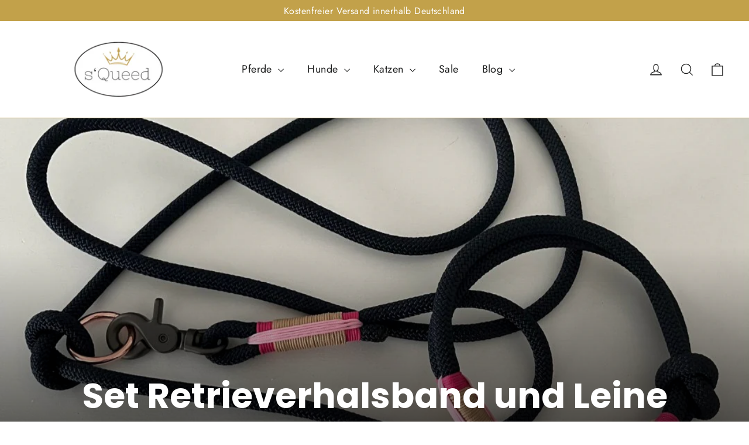

--- FILE ---
content_type: text/html; charset=utf-8
request_url: https://www.squeed.de/collections/set-retrieverhalsband-und-leine
body_size: 112339
content:
<!doctype html>
<html class="no-js" lang="de" dir="ltr">
<head><link href="//www.squeed.de/cdn/shop/t/3/assets/bss-lock-settings.css?v=175098758133675777941757604078" rel="stylesheet" type="text/css" media="all" />
  <!-- Google Tag Manager -->
<script>(function(w,d,s,l,i){w[l]=w[l]||[];w[l].push({'gtm.start':
new Date().getTime(),event:'gtm.js'});var f=d.getElementsByTagName(s)[0],
j=d.createElement(s),dl=l!='dataLayer'?'&l='+l:'';j.async=true;j.src=
'https://www.googletagmanager.com/gtm.js?id='+i+dl;f.parentNode.insertBefore(j,f);
})(window,document,'script','dataLayer','GTM-PS3LLP5J');</script>
<!-- End Google Tag Manager -->
  <meta charset="utf-8">
  <meta http-equiv="X-UA-Compatible" content="IE=edge,chrome=1">
  <meta name="viewport" content="width=device-width,initial-scale=1">
  <meta name="theme-color" content="#a9cf54">
  <link rel="canonical" href="https://www.squeed.de/collections/set-retrieverhalsband-und-leine">
  <link rel="preconnect" href="https://cdn.shopify.com" crossorigin>
  <link rel="preconnect" href="https://fonts.shopifycdn.com" crossorigin>
  <link rel="dns-prefetch" href="https://productreviews.shopifycdn.com">
  <link rel="dns-prefetch" href="https://ajax.googleapis.com">
  <link rel="dns-prefetch" href="https://maps.googleapis.com">
  <link rel="dns-prefetch" href="https://maps.gstatic.com"><link rel="shortcut icon" href="//www.squeed.de/cdn/shop/files/Favicon_32x32.png?v=1739642330" type="image/png" /><title>Set Retrieverhalsband und Leine
&ndash; s`Queed
</title>
<meta name="description" content="Retrieverhalsbänder mit passenden Leinen erfreuen sich immer größerer Beliebtheit. Das Halsband kann ganz einfach an- und abgelegt werden, wobei der verstellbare Zugstopp ein unkontrolliertes Zuziehen des Halsbands verhindert. Halsbänder und Leinen sind aus hochwertigem 8mm starkem Dog Leash PPM gefertigt. Dabei sind d"><meta property="og:site_name" content="s`Queed">
  <meta property="og:url" content="https://www.squeed.de/collections/set-retrieverhalsband-und-leine">
  <meta property="og:title" content="Set Retrieverhalsband und Leine">
  <meta property="og:type" content="website">
  <meta property="og:description" content="Retrieverhalsbänder mit passenden Leinen erfreuen sich immer größerer Beliebtheit. Das Halsband kann ganz einfach an- und abgelegt werden, wobei der verstellbare Zugstopp ein unkontrolliertes Zuziehen des Halsbands verhindert. Halsbänder und Leinen sind aus hochwertigem 8mm starkem Dog Leash PPM gefertigt. Dabei sind d"><meta property="og:image" content="http://www.squeed.de/cdn/shop/collections/IMG_9874.jpg?v=1690578263">
    <meta property="og:image:secure_url" content="https://www.squeed.de/cdn/shop/collections/IMG_9874.jpg?v=1690578263">
    <meta property="og:image:width" content="1080">
    <meta property="og:image:height" content="1080"><meta name="twitter:site" content="@">
  <meta name="twitter:card" content="summary_large_image">
  <meta name="twitter:title" content="Set Retrieverhalsband und Leine">
  <meta name="twitter:description" content="Retrieverhalsbänder mit passenden Leinen erfreuen sich immer größerer Beliebtheit. Das Halsband kann ganz einfach an- und abgelegt werden, wobei der verstellbare Zugstopp ein unkontrolliertes Zuziehen des Halsbands verhindert. Halsbänder und Leinen sind aus hochwertigem 8mm starkem Dog Leash PPM gefertigt. Dabei sind d">
<style data-shopify>@font-face {
  font-family: Poppins;
  font-weight: 700;
  font-style: normal;
  font-display: swap;
  src: url("//www.squeed.de/cdn/fonts/poppins/poppins_n7.56758dcf284489feb014a026f3727f2f20a54626.woff2") format("woff2"),
       url("//www.squeed.de/cdn/fonts/poppins/poppins_n7.f34f55d9b3d3205d2cd6f64955ff4b36f0cfd8da.woff") format("woff");
}

  @font-face {
  font-family: Jost;
  font-weight: 400;
  font-style: normal;
  font-display: swap;
  src: url("//www.squeed.de/cdn/fonts/jost/jost_n4.d47a1b6347ce4a4c9f437608011273009d91f2b7.woff2") format("woff2"),
       url("//www.squeed.de/cdn/fonts/jost/jost_n4.791c46290e672b3f85c3d1c651ef2efa3819eadd.woff") format("woff");
}


  @font-face {
  font-family: Jost;
  font-weight: 600;
  font-style: normal;
  font-display: swap;
  src: url("//www.squeed.de/cdn/fonts/jost/jost_n6.ec1178db7a7515114a2d84e3dd680832b7af8b99.woff2") format("woff2"),
       url("//www.squeed.de/cdn/fonts/jost/jost_n6.b1178bb6bdd3979fef38e103a3816f6980aeaff9.woff") format("woff");
}

  @font-face {
  font-family: Jost;
  font-weight: 400;
  font-style: italic;
  font-display: swap;
  src: url("//www.squeed.de/cdn/fonts/jost/jost_i4.b690098389649750ada222b9763d55796c5283a5.woff2") format("woff2"),
       url("//www.squeed.de/cdn/fonts/jost/jost_i4.fd766415a47e50b9e391ae7ec04e2ae25e7e28b0.woff") format("woff");
}

  @font-face {
  font-family: Jost;
  font-weight: 600;
  font-style: italic;
  font-display: swap;
  src: url("//www.squeed.de/cdn/fonts/jost/jost_i6.9af7e5f39e3a108c08f24047a4276332d9d7b85e.woff2") format("woff2"),
       url("//www.squeed.de/cdn/fonts/jost/jost_i6.2bf310262638f998ed206777ce0b9a3b98b6fe92.woff") format("woff");
}

</style><link href="//www.squeed.de/cdn/shop/t/3/assets/theme.css?v=161419437906773330351768854591" rel="stylesheet" type="text/css" media="all" />
<style data-shopify>:root {
    --typeHeaderPrimary: Poppins;
    --typeHeaderFallback: sans-serif;
    --typeHeaderSize: 35px;
    --typeHeaderWeight: 700;
    --typeHeaderLineHeight: 1.2;
    --typeHeaderSpacing: 0.0em;

    --typeBasePrimary:Jost;
    --typeBaseFallback:sans-serif;
    --typeBaseSize: 17px;
    --typeBaseWeight: 400;
    --typeBaseLineHeight: 1.6;
    --typeBaseSpacing: 0.025em;

    --iconWeight: 3px;
    --iconLinecaps: miter;

    --animateImagesStyle: zoom-fade;
    --animateImagesStyleSmall: zoom-fade-small;
    --animateSectionsBackgroundStyle: zoom-fade;
    --animateSectionsTextStyle: rise-up;
    --animateSectionsTextStyleAppendOut: rise-up-out;

    --colorAnnouncement: #c2a14a;
    --colorAnnouncementText: #ffffff;

    --colorBody: #ffffff;
    --colorBodyAlpha05: rgba(255, 255, 255, 0.05);
    --colorBodyDim: #f2f2f2;
    --colorBodyLightDim: #fafafa;
    --colorBodyMediumDim: #f5f5f5;

    --colorBorder: #c2a14a;

    --colorBtnPrimary: #a9cf54;
    --colorBtnPrimaryDim: #9fc940;
    --colorBtnPrimaryText: #ffffff;

    --colorCartDot: #a9cf54;

    --colorDrawers: #ffffff;
    --colorDrawersDim: #f2f2f2;
    --colorDrawerBorder: #e8e8e1;
    --colorDrawerText: #000000;
    --colorDrawerTextDarken: #000000;
    --colorDrawerButton: #a9cf54;
    --colorDrawerButtonText: #ffffff;

    --colorFooter: #c2a14a;
    --colorFooterText: #ffffff;
    --colorFooterTextAlpha01: rgba(255, 255, 255, 0.1);
    --colorFooterTextAlpha012: rgba(255, 255, 255, 0.12);
    --colorFooterTextAlpha06: rgba(255, 255, 255, 0.6);

    --colorHeroText: #ffffff;

    --colorInputBg: #ffffff;
    --colorInputBgDim: #f2f2f2;
    --colorInputBgDark: #e6e6e6;
    --colorInputText: #333333;

    --colorLink: #333333;

    --colorModalBg: rgba(194, 161, 74, 0.6);

    --colorNav: #ffffff;
    --colorNavText: #1c1d1d;

    --colorSalePrice: #333333;
    --colorSaleTag: #c2a14a;
    --colorSaleTagText: #ffffff;

    --colorTextBody: #333333;
    --colorTextBodyAlpha0025: rgba(51, 51, 51, 0.03);
    --colorTextBodyAlpha005: rgba(51, 51, 51, 0.05);
    --colorTextBodyAlpha008: rgba(51, 51, 51, 0.08);
    --colorTextBodyAlpha01: rgba(51, 51, 51, 0.1);
    --colorTextBodyAlpha035: rgba(51, 51, 51, 0.35);

    --colorSmallImageBg: #ffffff;
    --colorLargeImageBg: #111111;

    --urlIcoSelect: url(//www.squeed.de/cdn/shop/t/3/assets/ico-select.svg);
    --urlIcoSelectFooter: url(//www.squeed.de/cdn/shop/t/3/assets/ico-select-footer.svg);
    --urlIcoSelectWhite: url(//www.squeed.de/cdn/shop/t/3/assets/ico-select-white.svg);

    --urlButtonArrowPng: url(//www.squeed.de/cdn/shop/t/3/assets/button-arrow.png);
    --urlButtonArrow2xPng: url(//www.squeed.de/cdn/shop/t/3/assets/button-arrow-2x.png);
    --urlButtonArrowBlackPng: url(//www.squeed.de/cdn/shop/t/3/assets/button-arrow-black.png);
    --urlButtonArrowBlack2xPng: url(//www.squeed.de/cdn/shop/t/3/assets/button-arrow-black-2x.png);

    --sizeChartMargin: 25px 0;
    --sizeChartIconMargin: 5px;

    --newsletterReminderPadding: 30px 35px;

    /*Shop Pay Installments*/
    --color-body-text: #333333;
    --color-body: #ffffff;
    --color-bg: #ffffff;
  }

  
.collection-hero__content:before,
  .hero__image-wrapper:before,
  .hero__media:before {
    background-image: linear-gradient(to bottom, rgba(0, 0, 0, 0.0) 0%, rgba(0, 0, 0, 0.0) 40%, rgba(0, 0, 0, 0.62) 100%);
  }

  .skrim__item-content .skrim__overlay:after {
    background-image: linear-gradient(to bottom, rgba(0, 0, 0, 0.0) 30%, rgba(0, 0, 0, 0.62) 100%);
  }

  .placeholder-content {
    background-image: linear-gradient(100deg, #ffffff 40%, #f7f7f7 63%, #ffffff 79%);
  }</style><script>
    document.documentElement.className = document.documentElement.className.replace('no-js', 'js');

    window.theme = window.theme || {};
    theme.routes = {
      home: "/",
      cart: "/cart.js",
      cartPage: "/cart",
      cartAdd: "/cart/add.js",
      cartChange: "/cart/change.js",
      search: "/search",
      predictiveSearch: "/search/suggest"
    };
    theme.strings = {
      soldOut: "Ausverkauft",
      unavailable: "Nicht verfügbar",
      inStockLabel: "Auf Lager",
      oneStockLabel: "",
      otherStockLabel: "",
      willNotShipUntil: "Wird nach dem [date] versendet",
      willBeInStockAfter: "Wird nach dem [date] auf Lager sein",
      waitingForStock: "Nachbestellt, bald verfügbar",
      cartSavings: "Du sparst [savings]",
      cartEmpty: "Dein Einkaufswagen ist im Moment leer.",
      cartTermsConfirmation: "Du musst den Verkaufsbedingungen zustimmen, um auszuchecken",
      searchCollections: "Kollektionen",
      searchPages: "Seiten",
      searchArticles: "Artikel",
      maxQuantity: "Du kannst nur haben [quantity] von [title] in deinem Warenkorb."
    };
    theme.settings = {
      cartType: "drawer",
      isCustomerTemplate: false,
      moneyFormat: "€{{amount_with_comma_separator}}",
      predictiveSearch: true,
      predictiveSearchType: null,
      quickView: false,
      themeName: 'Motion',
      themeVersion: "10.6.0"
    };
  </script>

  <script>window.performance && window.performance.mark && window.performance.mark('shopify.content_for_header.start');</script><meta name="facebook-domain-verification" content="l6ynfspgibc35zgd1irej3t56caarr">
<meta name="google-site-verification" content="HwJUSOYRG6IkXrhjdCe_wVYpmMP2-Oj9wHLD-ViyDQ4">
<meta name="google-site-verification" content="lzozOrBmaoqOP4qxV736V3l4DilSg3gMmnXHvR0nYfI">
<meta id="shopify-digital-wallet" name="shopify-digital-wallet" content="/67556344088/digital_wallets/dialog">
<meta name="shopify-checkout-api-token" content="11124500051d933af6ece992ec47fcfc">
<meta id="in-context-paypal-metadata" data-shop-id="67556344088" data-venmo-supported="false" data-environment="production" data-locale="de_DE" data-paypal-v4="true" data-currency="EUR">
<link rel="alternate" type="application/atom+xml" title="Feed" href="/collections/set-retrieverhalsband-und-leine.atom" />
<link rel="alternate" type="application/json+oembed" href="https://www.squeed.de/collections/set-retrieverhalsband-und-leine.oembed">
<script async="async" src="/checkouts/internal/preloads.js?locale=de-DE"></script>
<link rel="preconnect" href="https://shop.app" crossorigin="anonymous">
<script async="async" src="https://shop.app/checkouts/internal/preloads.js?locale=de-DE&shop_id=67556344088" crossorigin="anonymous"></script>
<script id="apple-pay-shop-capabilities" type="application/json">{"shopId":67556344088,"countryCode":"DE","currencyCode":"EUR","merchantCapabilities":["supports3DS"],"merchantId":"gid:\/\/shopify\/Shop\/67556344088","merchantName":"s`Queed","requiredBillingContactFields":["postalAddress","email"],"requiredShippingContactFields":["postalAddress","email"],"shippingType":"shipping","supportedNetworks":["visa","maestro","masterCard","amex"],"total":{"type":"pending","label":"s`Queed","amount":"1.00"},"shopifyPaymentsEnabled":true,"supportsSubscriptions":true}</script>
<script id="shopify-features" type="application/json">{"accessToken":"11124500051d933af6ece992ec47fcfc","betas":["rich-media-storefront-analytics"],"domain":"www.squeed.de","predictiveSearch":true,"shopId":67556344088,"locale":"de"}</script>
<script>var Shopify = Shopify || {};
Shopify.shop = "s-queed.myshopify.com";
Shopify.locale = "de";
Shopify.currency = {"active":"EUR","rate":"1.0"};
Shopify.country = "DE";
Shopify.theme = {"name":"Motion","id":177386324311,"schema_name":"Motion","schema_version":"10.6.0","theme_store_id":847,"role":"main"};
Shopify.theme.handle = "null";
Shopify.theme.style = {"id":null,"handle":null};
Shopify.cdnHost = "www.squeed.de/cdn";
Shopify.routes = Shopify.routes || {};
Shopify.routes.root = "/";</script>
<script type="module">!function(o){(o.Shopify=o.Shopify||{}).modules=!0}(window);</script>
<script>!function(o){function n(){var o=[];function n(){o.push(Array.prototype.slice.apply(arguments))}return n.q=o,n}var t=o.Shopify=o.Shopify||{};t.loadFeatures=n(),t.autoloadFeatures=n()}(window);</script>
<script>
  window.ShopifyPay = window.ShopifyPay || {};
  window.ShopifyPay.apiHost = "shop.app\/pay";
  window.ShopifyPay.redirectState = null;
</script>
<script id="shop-js-analytics" type="application/json">{"pageType":"collection"}</script>
<script defer="defer" async type="module" src="//www.squeed.de/cdn/shopifycloud/shop-js/modules/v2/client.init-shop-cart-sync_kxAhZfSm.de.esm.js"></script>
<script defer="defer" async type="module" src="//www.squeed.de/cdn/shopifycloud/shop-js/modules/v2/chunk.common_5BMd6ono.esm.js"></script>
<script type="module">
  await import("//www.squeed.de/cdn/shopifycloud/shop-js/modules/v2/client.init-shop-cart-sync_kxAhZfSm.de.esm.js");
await import("//www.squeed.de/cdn/shopifycloud/shop-js/modules/v2/chunk.common_5BMd6ono.esm.js");

  window.Shopify.SignInWithShop?.initShopCartSync?.({"fedCMEnabled":true,"windoidEnabled":true});

</script>
<script>
  window.Shopify = window.Shopify || {};
  if (!window.Shopify.featureAssets) window.Shopify.featureAssets = {};
  window.Shopify.featureAssets['shop-js'] = {"shop-cart-sync":["modules/v2/client.shop-cart-sync_81xuAXRO.de.esm.js","modules/v2/chunk.common_5BMd6ono.esm.js"],"init-fed-cm":["modules/v2/client.init-fed-cm_B2l2C8gd.de.esm.js","modules/v2/chunk.common_5BMd6ono.esm.js"],"shop-button":["modules/v2/client.shop-button_DteRmTIv.de.esm.js","modules/v2/chunk.common_5BMd6ono.esm.js"],"init-windoid":["modules/v2/client.init-windoid_BrVTPDHy.de.esm.js","modules/v2/chunk.common_5BMd6ono.esm.js"],"shop-cash-offers":["modules/v2/client.shop-cash-offers_uZhaqfcC.de.esm.js","modules/v2/chunk.common_5BMd6ono.esm.js","modules/v2/chunk.modal_DhTZgVSk.esm.js"],"shop-toast-manager":["modules/v2/client.shop-toast-manager_lTRStNPf.de.esm.js","modules/v2/chunk.common_5BMd6ono.esm.js"],"init-shop-email-lookup-coordinator":["modules/v2/client.init-shop-email-lookup-coordinator_BhyMm2Vh.de.esm.js","modules/v2/chunk.common_5BMd6ono.esm.js"],"pay-button":["modules/v2/client.pay-button_uIj7-e2V.de.esm.js","modules/v2/chunk.common_5BMd6ono.esm.js"],"avatar":["modules/v2/client.avatar_BTnouDA3.de.esm.js"],"init-shop-cart-sync":["modules/v2/client.init-shop-cart-sync_kxAhZfSm.de.esm.js","modules/v2/chunk.common_5BMd6ono.esm.js"],"shop-login-button":["modules/v2/client.shop-login-button_hqVUT9QF.de.esm.js","modules/v2/chunk.common_5BMd6ono.esm.js","modules/v2/chunk.modal_DhTZgVSk.esm.js"],"init-customer-accounts-sign-up":["modules/v2/client.init-customer-accounts-sign-up_0Oyvgx7Z.de.esm.js","modules/v2/client.shop-login-button_hqVUT9QF.de.esm.js","modules/v2/chunk.common_5BMd6ono.esm.js","modules/v2/chunk.modal_DhTZgVSk.esm.js"],"init-shop-for-new-customer-accounts":["modules/v2/client.init-shop-for-new-customer-accounts_DojLPa1w.de.esm.js","modules/v2/client.shop-login-button_hqVUT9QF.de.esm.js","modules/v2/chunk.common_5BMd6ono.esm.js","modules/v2/chunk.modal_DhTZgVSk.esm.js"],"init-customer-accounts":["modules/v2/client.init-customer-accounts_DWlFj6gc.de.esm.js","modules/v2/client.shop-login-button_hqVUT9QF.de.esm.js","modules/v2/chunk.common_5BMd6ono.esm.js","modules/v2/chunk.modal_DhTZgVSk.esm.js"],"shop-follow-button":["modules/v2/client.shop-follow-button_BEIcZOGj.de.esm.js","modules/v2/chunk.common_5BMd6ono.esm.js","modules/v2/chunk.modal_DhTZgVSk.esm.js"],"lead-capture":["modules/v2/client.lead-capture_BSpzCmmh.de.esm.js","modules/v2/chunk.common_5BMd6ono.esm.js","modules/v2/chunk.modal_DhTZgVSk.esm.js"],"checkout-modal":["modules/v2/client.checkout-modal_8HiTfxyj.de.esm.js","modules/v2/chunk.common_5BMd6ono.esm.js","modules/v2/chunk.modal_DhTZgVSk.esm.js"],"shop-login":["modules/v2/client.shop-login_Fe0VhLV0.de.esm.js","modules/v2/chunk.common_5BMd6ono.esm.js","modules/v2/chunk.modal_DhTZgVSk.esm.js"],"payment-terms":["modules/v2/client.payment-terms_C8PkVPzh.de.esm.js","modules/v2/chunk.common_5BMd6ono.esm.js","modules/v2/chunk.modal_DhTZgVSk.esm.js"]};
</script>
<script>(function() {
  var isLoaded = false;
  function asyncLoad() {
    if (isLoaded) return;
    isLoaded = true;
    var urls = ["https:\/\/cdn-bundler.nice-team.net\/app\/js\/bundler.js?shop=s-queed.myshopify.com"];
    for (var i = 0; i < urls.length; i++) {
      var s = document.createElement('script');
      s.type = 'text/javascript';
      s.async = true;
      s.src = urls[i];
      var x = document.getElementsByTagName('script')[0];
      x.parentNode.insertBefore(s, x);
    }
  };
  if(window.attachEvent) {
    window.attachEvent('onload', asyncLoad);
  } else {
    window.addEventListener('load', asyncLoad, false);
  }
})();</script>
<script id="__st">var __st={"a":67556344088,"offset":3600,"reqid":"69837e27-0913-485b-84bc-ca957b2d2dfa-1768947408","pageurl":"www.squeed.de\/collections\/set-retrieverhalsband-und-leine","u":"b911136a6648","p":"collection","rtyp":"collection","rid":598920200535};</script>
<script>window.ShopifyPaypalV4VisibilityTracking = true;</script>
<script id="captcha-bootstrap">!function(){'use strict';const t='contact',e='account',n='new_comment',o=[[t,t],['blogs',n],['comments',n],[t,'customer']],c=[[e,'customer_login'],[e,'guest_login'],[e,'recover_customer_password'],[e,'create_customer']],r=t=>t.map((([t,e])=>`form[action*='/${t}']:not([data-nocaptcha='true']) input[name='form_type'][value='${e}']`)).join(','),a=t=>()=>t?[...document.querySelectorAll(t)].map((t=>t.form)):[];function s(){const t=[...o],e=r(t);return a(e)}const i='password',u='form_key',d=['recaptcha-v3-token','g-recaptcha-response','h-captcha-response',i],f=()=>{try{return window.sessionStorage}catch{return}},m='__shopify_v',_=t=>t.elements[u];function p(t,e,n=!1){try{const o=window.sessionStorage,c=JSON.parse(o.getItem(e)),{data:r}=function(t){const{data:e,action:n}=t;return t[m]||n?{data:e,action:n}:{data:t,action:n}}(c);for(const[e,n]of Object.entries(r))t.elements[e]&&(t.elements[e].value=n);n&&o.removeItem(e)}catch(o){console.error('form repopulation failed',{error:o})}}const l='form_type',E='cptcha';function T(t){t.dataset[E]=!0}const w=window,h=w.document,L='Shopify',v='ce_forms',y='captcha';let A=!1;((t,e)=>{const n=(g='f06e6c50-85a8-45c8-87d0-21a2b65856fe',I='https://cdn.shopify.com/shopifycloud/storefront-forms-hcaptcha/ce_storefront_forms_captcha_hcaptcha.v1.5.2.iife.js',D={infoText:'Durch hCaptcha geschützt',privacyText:'Datenschutz',termsText:'Allgemeine Geschäftsbedingungen'},(t,e,n)=>{const o=w[L][v],c=o.bindForm;if(c)return c(t,g,e,D).then(n);var r;o.q.push([[t,g,e,D],n]),r=I,A||(h.body.append(Object.assign(h.createElement('script'),{id:'captcha-provider',async:!0,src:r})),A=!0)});var g,I,D;w[L]=w[L]||{},w[L][v]=w[L][v]||{},w[L][v].q=[],w[L][y]=w[L][y]||{},w[L][y].protect=function(t,e){n(t,void 0,e),T(t)},Object.freeze(w[L][y]),function(t,e,n,w,h,L){const[v,y,A,g]=function(t,e,n){const i=e?o:[],u=t?c:[],d=[...i,...u],f=r(d),m=r(i),_=r(d.filter((([t,e])=>n.includes(e))));return[a(f),a(m),a(_),s()]}(w,h,L),I=t=>{const e=t.target;return e instanceof HTMLFormElement?e:e&&e.form},D=t=>v().includes(t);t.addEventListener('submit',(t=>{const e=I(t);if(!e)return;const n=D(e)&&!e.dataset.hcaptchaBound&&!e.dataset.recaptchaBound,o=_(e),c=g().includes(e)&&(!o||!o.value);(n||c)&&t.preventDefault(),c&&!n&&(function(t){try{if(!f())return;!function(t){const e=f();if(!e)return;const n=_(t);if(!n)return;const o=n.value;o&&e.removeItem(o)}(t);const e=Array.from(Array(32),(()=>Math.random().toString(36)[2])).join('');!function(t,e){_(t)||t.append(Object.assign(document.createElement('input'),{type:'hidden',name:u})),t.elements[u].value=e}(t,e),function(t,e){const n=f();if(!n)return;const o=[...t.querySelectorAll(`input[type='${i}']`)].map((({name:t})=>t)),c=[...d,...o],r={};for(const[a,s]of new FormData(t).entries())c.includes(a)||(r[a]=s);n.setItem(e,JSON.stringify({[m]:1,action:t.action,data:r}))}(t,e)}catch(e){console.error('failed to persist form',e)}}(e),e.submit())}));const S=(t,e)=>{t&&!t.dataset[E]&&(n(t,e.some((e=>e===t))),T(t))};for(const o of['focusin','change'])t.addEventListener(o,(t=>{const e=I(t);D(e)&&S(e,y())}));const B=e.get('form_key'),M=e.get(l),P=B&&M;t.addEventListener('DOMContentLoaded',(()=>{const t=y();if(P)for(const e of t)e.elements[l].value===M&&p(e,B);[...new Set([...A(),...v().filter((t=>'true'===t.dataset.shopifyCaptcha))])].forEach((e=>S(e,t)))}))}(h,new URLSearchParams(w.location.search),n,t,e,['guest_login'])})(!0,!0)}();</script>
<script integrity="sha256-4kQ18oKyAcykRKYeNunJcIwy7WH5gtpwJnB7kiuLZ1E=" data-source-attribution="shopify.loadfeatures" defer="defer" src="//www.squeed.de/cdn/shopifycloud/storefront/assets/storefront/load_feature-a0a9edcb.js" crossorigin="anonymous"></script>
<script crossorigin="anonymous" defer="defer" src="//www.squeed.de/cdn/shopifycloud/storefront/assets/shopify_pay/storefront-65b4c6d7.js?v=20250812"></script>
<script data-source-attribution="shopify.dynamic_checkout.dynamic.init">var Shopify=Shopify||{};Shopify.PaymentButton=Shopify.PaymentButton||{isStorefrontPortableWallets:!0,init:function(){window.Shopify.PaymentButton.init=function(){};var t=document.createElement("script");t.src="https://www.squeed.de/cdn/shopifycloud/portable-wallets/latest/portable-wallets.de.js",t.type="module",document.head.appendChild(t)}};
</script>
<script data-source-attribution="shopify.dynamic_checkout.buyer_consent">
  function portableWalletsHideBuyerConsent(e){var t=document.getElementById("shopify-buyer-consent"),n=document.getElementById("shopify-subscription-policy-button");t&&n&&(t.classList.add("hidden"),t.setAttribute("aria-hidden","true"),n.removeEventListener("click",e))}function portableWalletsShowBuyerConsent(e){var t=document.getElementById("shopify-buyer-consent"),n=document.getElementById("shopify-subscription-policy-button");t&&n&&(t.classList.remove("hidden"),t.removeAttribute("aria-hidden"),n.addEventListener("click",e))}window.Shopify?.PaymentButton&&(window.Shopify.PaymentButton.hideBuyerConsent=portableWalletsHideBuyerConsent,window.Shopify.PaymentButton.showBuyerConsent=portableWalletsShowBuyerConsent);
</script>
<script data-source-attribution="shopify.dynamic_checkout.cart.bootstrap">document.addEventListener("DOMContentLoaded",(function(){function t(){return document.querySelector("shopify-accelerated-checkout-cart, shopify-accelerated-checkout")}if(t())Shopify.PaymentButton.init();else{new MutationObserver((function(e,n){t()&&(Shopify.PaymentButton.init(),n.disconnect())})).observe(document.body,{childList:!0,subtree:!0})}}));
</script>
<link id="shopify-accelerated-checkout-styles" rel="stylesheet" media="screen" href="https://www.squeed.de/cdn/shopifycloud/portable-wallets/latest/accelerated-checkout-backwards-compat.css" crossorigin="anonymous">
<style id="shopify-accelerated-checkout-cart">
        #shopify-buyer-consent {
  margin-top: 1em;
  display: inline-block;
  width: 100%;
}

#shopify-buyer-consent.hidden {
  display: none;
}

#shopify-subscription-policy-button {
  background: none;
  border: none;
  padding: 0;
  text-decoration: underline;
  font-size: inherit;
  cursor: pointer;
}

#shopify-subscription-policy-button::before {
  box-shadow: none;
}

      </style>

<script>window.performance && window.performance.mark && window.performance.mark('shopify.content_for_header.end');</script>

  <script src="//www.squeed.de/cdn/shop/t/3/assets/vendor-scripts-v14.js" defer="defer"></script><link rel="stylesheet" href="//www.squeed.de/cdn/shop/t/3/assets/country-flags.css"><script src="//www.squeed.de/cdn/shop/t/3/assets/theme.js?v=90819898807755542981736626813" defer="defer"></script>

  <script type="text/javascript">
    (function(c,l,a,r,i,t,y){
        c[a]=c[a]||function(){(c[a].q=c[a].q||[]).push(arguments)};
        t=l.createElement(r);t.async=1;t.src="https://www.clarity.ms/tag/"+i;
        y=l.getElementsByTagName(r)[0];y.parentNode.insertBefore(t,y);
    })(window, document, "clarity", "script", "qavutn50fo");
    
</script>
  


<!-- BEGIN app block: shopify://apps/complianz-gdpr-cookie-consent/blocks/bc-block/e49729f0-d37d-4e24-ac65-e0e2f472ac27 -->

    
    
    
<link id='complianz-css' rel="stylesheet" href=https://cdn.shopify.com/extensions/019a2fb2-ee57-75e6-ac86-acfd14822c1d/gdpr-legal-cookie-74/assets/complainz.css media="print" onload="this.media='all'">
    <style>
        #Compliance-iframe.Compliance-iframe-branded > div.purposes-header,
        #Compliance-iframe.Compliance-iframe-branded > div.cmplc-cmp-header,
        #purposes-container > div.purposes-header,
        #Compliance-cs-banner .Compliance-cs-brand {
            background-color: #ffffff !important;
            color: #333333!important;
        }
        #Compliance-iframe.Compliance-iframe-branded .purposes-header .cmplc-btn-cp ,
        #Compliance-iframe.Compliance-iframe-branded .purposes-header .cmplc-btn-cp:hover,
        #Compliance-iframe.Compliance-iframe-branded .purposes-header .cmplc-btn-back:hover  {
            background-color: #ffffff !important;
            opacity: 1 !important;
        }
        #Compliance-cs-banner .cmplc-toggle .cmplc-toggle-label {
            color: #ffffff!important;
        }
        #Compliance-iframe.Compliance-iframe-branded .purposes-header .cmplc-btn-cp:hover,
        #Compliance-iframe.Compliance-iframe-branded .purposes-header .cmplc-btn-back:hover {
            background-color: #333333!important;
            color: #ffffff!important;
        }
        #Compliance-cs-banner #Compliance-cs-title {
            font-size: 14px !important;
        }
        #Compliance-cs-banner .Compliance-cs-content,
        #Compliance-cs-title,
        .cmplc-toggle-checkbox.granular-control-checkbox span {
            background-color: #ffffff !important;
            color: #333333 !important;
            font-size: 14px !important;
        }
        #Compliance-cs-banner .Compliance-cs-close-btn {
            font-size: 14px !important;
            background-color: #ffffff !important;
        }
        #Compliance-cs-banner .Compliance-cs-opt-group {
            color: #ffffff !important;
        }
        #Compliance-cs-banner .Compliance-cs-opt-group button,
        .Compliance-alert button.Compliance-button-cancel {
            background-color: #a9cf54!important;
            color: #ffffff!important;
        }
        #Compliance-cs-banner .Compliance-cs-opt-group button.Compliance-cs-accept-btn,
        #Compliance-cs-banner .Compliance-cs-opt-group button.Compliance-cs-btn-primary,
        .Compliance-alert button.Compliance-button-confirm {
            background-color: #a9cf54 !important;
            color: #ffffff !important;
        }
        #Compliance-cs-banner .Compliance-cs-opt-group button.Compliance-cs-reject-btn {
            background-color: #a9cf54!important;
            color: #ffffff!important;
        }

        #Compliance-cs-banner .Compliance-banner-content button {
            cursor: pointer !important;
            color: currentColor !important;
            text-decoration: underline !important;
            border: none !important;
            background-color: transparent !important;
            font-size: 100% !important;
            padding: 0 !important;
        }

        #Compliance-cs-banner .Compliance-cs-opt-group button {
            border-radius: 4px !important;
            padding-block: 10px !important;
        }
        @media (min-width: 640px) {
            #Compliance-cs-banner.Compliance-cs-default-floating:not(.Compliance-cs-top):not(.Compliance-cs-center) .Compliance-cs-container, #Compliance-cs-banner.Compliance-cs-default-floating:not(.Compliance-cs-bottom):not(.Compliance-cs-center) .Compliance-cs-container, #Compliance-cs-banner.Compliance-cs-default-floating.Compliance-cs-center:not(.Compliance-cs-top):not(.Compliance-cs-bottom) .Compliance-cs-container {
                width: 560px !important;
            }
            #Compliance-cs-banner.Compliance-cs-default-floating:not(.Compliance-cs-top):not(.Compliance-cs-center) .Compliance-cs-opt-group, #Compliance-cs-banner.Compliance-cs-default-floating:not(.Compliance-cs-bottom):not(.Compliance-cs-center) .Compliance-cs-opt-group, #Compliance-cs-banner.Compliance-cs-default-floating.Compliance-cs-center:not(.Compliance-cs-top):not(.Compliance-cs-bottom) .Compliance-cs-opt-group {
                flex-direction: row !important;
            }
            #Compliance-cs-banner .Compliance-cs-opt-group button:not(:last-of-type),
            #Compliance-cs-banner .Compliance-cs-opt-group button {
                margin-right: 4px !important;
            }
            #Compliance-cs-banner .Compliance-cs-container .Compliance-cs-brand {
                position: absolute !important;
                inset-block-start: 6px;
            }
        }
        #Compliance-cs-banner.Compliance-cs-default-floating:not(.Compliance-cs-top):not(.Compliance-cs-center) .Compliance-cs-opt-group > div, #Compliance-cs-banner.Compliance-cs-default-floating:not(.Compliance-cs-bottom):not(.Compliance-cs-center) .Compliance-cs-opt-group > div, #Compliance-cs-banner.Compliance-cs-default-floating.Compliance-cs-center:not(.Compliance-cs-top):not(.Compliance-cs-bottom) .Compliance-cs-opt-group > div {
            flex-direction: row-reverse;
            width: 100% !important;
        }

        .Compliance-cs-brand-badge-outer, .Compliance-cs-brand-badge, #Compliance-cs-banner.Compliance-cs-default-floating.Compliance-cs-bottom .Compliance-cs-brand-badge-outer,
        #Compliance-cs-banner.Compliance-cs-default.Compliance-cs-bottom .Compliance-cs-brand-badge-outer,
        #Compliance-cs-banner.Compliance-cs-default:not(.Compliance-cs-left) .Compliance-cs-brand-badge-outer,
        #Compliance-cs-banner.Compliance-cs-default-floating:not(.Compliance-cs-left) .Compliance-cs-brand-badge-outer {
            display: none !important
        }

        #Compliance-cs-banner:not(.Compliance-cs-top):not(.Compliance-cs-bottom) .Compliance-cs-container.Compliance-cs-themed {
            flex-direction: row !important;
        }

        #Compliance-cs-banner #Compliance-cs-title,
        #Compliance-cs-banner #Compliance-cs-custom-title {
            justify-self: center !important;
            font-size: 14px !important;
            font-family: -apple-system,sans-serif !important;
            margin-inline: auto !important;
            width: 55% !important;
            text-align: center;
            font-weight: 600;
            visibility: unset;
        }

        @media (max-width: 640px) {
            #Compliance-cs-banner #Compliance-cs-title,
            #Compliance-cs-banner #Compliance-cs-custom-title {
                display: block;
            }
        }

        #Compliance-cs-banner .Compliance-cs-brand img {
            max-width: 110px !important;
            min-height: 32px !important;
        }
        #Compliance-cs-banner .Compliance-cs-container .Compliance-cs-brand {
            background: none !important;
            padding: 0px !important;
            margin-block-start:10px !important;
            margin-inline-start:16px !important;
        }

        #Compliance-cs-banner .Compliance-cs-opt-group button {
            padding-inline: 4px !important;
        }

    </style>
    
    
    
    

    <script type="text/javascript">
        function loadScript(src) {
            return new Promise((resolve, reject) => {
                const s = document.createElement("script");
                s.src = src;
                s.charset = "UTF-8";
                s.onload = resolve;
                s.onerror = reject;
                document.head.appendChild(s);
            });
        }

        function filterGoogleConsentModeURLs(domainsArray) {
            const googleConsentModeComplianzURls = [
                // 197, # Google Tag Manager:
                {"domain":"s.www.googletagmanager.com", "path":""},
                {"domain":"www.tagmanager.google.com", "path":""},
                {"domain":"www.googletagmanager.com", "path":""},
                {"domain":"googletagmanager.com", "path":""},
                {"domain":"tagassistant.google.com", "path":""},
                {"domain":"tagmanager.google.com", "path":""},

                // 2110, # Google Analytics 4:
                {"domain":"www.analytics.google.com", "path":""},
                {"domain":"www.google-analytics.com", "path":""},
                {"domain":"ssl.google-analytics.com", "path":""},
                {"domain":"google-analytics.com", "path":""},
                {"domain":"analytics.google.com", "path":""},
                {"domain":"region1.google-analytics.com", "path":""},
                {"domain":"region1.analytics.google.com", "path":""},
                {"domain":"*.google-analytics.com", "path":""},
                {"domain":"www.googletagmanager.com", "path":"/gtag/js?id=G"},
                {"domain":"googletagmanager.com", "path":"/gtag/js?id=UA"},
                {"domain":"www.googletagmanager.com", "path":"/gtag/js?id=UA"},
                {"domain":"googletagmanager.com", "path":"/gtag/js?id=G"},

                // 177, # Google Ads conversion tracking:
                {"domain":"googlesyndication.com", "path":""},
                {"domain":"media.admob.com", "path":""},
                {"domain":"gmodules.com", "path":""},
                {"domain":"ad.ytsa.net", "path":""},
                {"domain":"dartmotif.net", "path":""},
                {"domain":"dmtry.com", "path":""},
                {"domain":"go.channelintelligence.com", "path":""},
                {"domain":"googleusercontent.com", "path":""},
                {"domain":"googlevideo.com", "path":""},
                {"domain":"gvt1.com", "path":""},
                {"domain":"links.channelintelligence.com", "path":""},
                {"domain":"obrasilinteirojoga.com.br", "path":""},
                {"domain":"pcdn.tcgmsrv.net", "path":""},
                {"domain":"rdr.tag.channelintelligence.com", "path":""},
                {"domain":"static.googleadsserving.cn", "path":""},
                {"domain":"studioapi.doubleclick.com", "path":""},
                {"domain":"teracent.net", "path":""},
                {"domain":"ttwbs.channelintelligence.com", "path":""},
                {"domain":"wtb.channelintelligence.com", "path":""},
                {"domain":"youknowbest.com", "path":""},
                {"domain":"doubleclick.net", "path":""},
                {"domain":"redirector.gvt1.com", "path":""},

                //116, # Google Ads Remarketing
                {"domain":"googlesyndication.com", "path":""},
                {"domain":"media.admob.com", "path":""},
                {"domain":"gmodules.com", "path":""},
                {"domain":"ad.ytsa.net", "path":""},
                {"domain":"dartmotif.net", "path":""},
                {"domain":"dmtry.com", "path":""},
                {"domain":"go.channelintelligence.com", "path":""},
                {"domain":"googleusercontent.com", "path":""},
                {"domain":"googlevideo.com", "path":""},
                {"domain":"gvt1.com", "path":""},
                {"domain":"links.channelintelligence.com", "path":""},
                {"domain":"obrasilinteirojoga.com.br", "path":""},
                {"domain":"pcdn.tcgmsrv.net", "path":""},
                {"domain":"rdr.tag.channelintelligence.com", "path":""},
                {"domain":"static.googleadsserving.cn", "path":""},
                {"domain":"studioapi.doubleclick.com", "path":""},
                {"domain":"teracent.net", "path":""},
                {"domain":"ttwbs.channelintelligence.com", "path":""},
                {"domain":"wtb.channelintelligence.com", "path":""},
                {"domain":"youknowbest.com", "path":""},
                {"domain":"doubleclick.net", "path":""},
                {"domain":"redirector.gvt1.com", "path":""}
            ];

            if (!Array.isArray(domainsArray)) { 
                return [];
            }

            const blockedPairs = new Map();
            for (const rule of googleConsentModeComplianzURls) {
                if (!blockedPairs.has(rule.domain)) {
                    blockedPairs.set(rule.domain, new Set());
                }
                blockedPairs.get(rule.domain).add(rule.path);
            }

            return domainsArray.filter(item => {
                const paths = blockedPairs.get(item.d);
                return !(paths && paths.has(item.p));
            });
        }

        function setupAutoblockingByDomain() {
            // autoblocking by domain
            const autoblockByDomainArray = [];
            const prefixID = '10000' // to not get mixed with real metis ids
            let cmpBlockerDomains = []
            let cmpCmplcVendorsPurposes = {}
            let counter = 1
            for (const object of autoblockByDomainArray) {
                cmpBlockerDomains.push({
                    d: object.d,
                    p: object.path,
                    v: prefixID + counter,
                });
                counter++;
            }
            
            counter = 1
            for (const object of autoblockByDomainArray) {
                cmpCmplcVendorsPurposes[prefixID + counter] = object?.p ?? '1';
                counter++;
            }

            Object.defineProperty(window, "cmp_cmplc_vendors_purposes", {
                get() {
                    return cmpCmplcVendorsPurposes;
                },
                set(value) {
                    cmpCmplcVendorsPurposes = { ...cmpCmplcVendorsPurposes, ...value };
                }
            });
            const basicGmc = false;


            Object.defineProperty(window, "cmp_importblockerdomains", {
                get() {
                    if (basicGmc) {
                        return filterGoogleConsentModeURLs(cmpBlockerDomains);
                    }
                    return cmpBlockerDomains;
                },
                set(value) {
                    cmpBlockerDomains = [ ...cmpBlockerDomains, ...value ];
                }
            });
        }

        function enforceRejectionRecovery() {
            const base = (window._cmplc = window._cmplc || {});
            const featuresHolder = {};

            function lockFlagOn(holder) {
                const desc = Object.getOwnPropertyDescriptor(holder, 'rejection_recovery');
                if (!desc) {
                    Object.defineProperty(holder, 'rejection_recovery', {
                        get() { return true; },
                        set(_) { /* ignore */ },
                        enumerable: true,
                        configurable: false
                    });
                }
                return holder;
            }

            Object.defineProperty(base, 'csFeatures', {
                configurable: false,
                enumerable: true,
                get() {
                    return featuresHolder;
                },
                set(obj) {
                    if (obj && typeof obj === 'object') {
                        Object.keys(obj).forEach(k => {
                            if (k !== 'rejection_recovery') {
                                featuresHolder[k] = obj[k];
                            }
                        });
                    }
                    // we lock it, it won't try to redefine
                    lockFlagOn(featuresHolder);
                }
            });

            // Ensure an object is exposed even if read early
            if (!('csFeatures' in base)) {
                base.csFeatures = {};
            } else {
                // If someone already set it synchronously, merge and lock now.
                base.csFeatures = base.csFeatures;
            }
        }

        function splitDomains(joinedString) {
            if (!joinedString) {
                return []; // empty string -> empty array
            }
            return joinedString.split(";");
        }

        function setupWhitelist() {
            // Whitelist by domain:
            const whitelistString = "";
            const whitelist_array = [...splitDomains(whitelistString)];
            if (Array.isArray(window?.cmp_block_ignoredomains)) {
                window.cmp_block_ignoredomains = [...whitelist_array, ...window.cmp_block_ignoredomains];
            }
        }

        async function initCompliance() {
            const currentCsConfiguration = {"siteId":"4296891","cookiePolicyIds":{"de":94393219},"banner":{"acceptButtonDisplay":true,"rejectButtonDisplay":true,"customizeButtonDisplay":true,"position":"float-center","backgroundOverlay":false,"fontSize":"14px","content":"","acceptButtonCaption":"","rejectButtonCaption":"","customizeButtonCaption":"","backgroundColor":"#ffffff","textColor":"#333333","acceptButtonColor":"#a9cf54","acceptButtonCaptionColor":"#ffffff","rejectButtonColor":"#a9cf54","rejectButtonCaptionColor":"#ffffff","customizeButtonColor":"#a9cf54","customizeButtonCaptionColor":"#ffffff","logo":"data:image\/png;base64,iVBORw0KGgoAAAANSUhEUgAAAfQAAAH0CAYAAADL1t+KAAAAAXNSR0IArs4c6QAAIABJREFUeF7snQdglMXWht\/[base64]\/7AYIRBb4DBoAf9lZIR9G96aLOzoVarka3T4fqN64i+E40bERFIiE2AQWcQOcX\/czQ49\/n7HaAChUDLIAqnbymPzPSt6Ucy04\/[base64]\/QCIDdCDjkgshpgJDHNVXTT64B4JRDiTq8GMvFHSHDu4pvE1wiZnMSZdNwIo8wIOZUFQK8zvXAolSo42NtDpbSCs4szXFydYWNjIwqSy61ga2cDW1s7KJVWsFIpoLBSwNraBh6uHqhRtQa8Pb3g6OgIO3s72NnawsXVFY72jkLwxUvA\/T\/lZqJwR5lACRNgQS\/hAeDqSxcBEtt7iXGIi41HVlYmUtJSEBEVidDLoUhKSUJKZhoSU5KQnJwMdVImdBq9WG2np6chIzMD+my9WJXLFXKT6MpolQ7AYLi\/eKYVs2mpnbPqBQkvKa2BhNpgWpXT9rgQ6\/vLcvobiTQtxsVPTMvwnLIe1HMq3rS9Tqv7+6t3sVg3fS\/KlZtW9qb\/UttMy3uD6X3BtKK\/\/8Ig\/q6g+k11y+Uy2NrawtXZFS6uLnBwdICDgz28PL3g4+MLR1dnKJQK2Cit4eHuAV8vb7i7usPLxwt+Pn45rx+la+C5NUxAAgRY0CUwiNyFghPQG\/S4efsmwiMjERt7G3dv30VcbBxiom\/j1u1bSEvNQLZWiyx1FlJTU5CSkgq9Tn9\/S9skbkLy9KTWpu1smYxE3CTIprNqo9jCNlopxLY5ibxSJoOjgxOsra1FeQb6nwFiFWxLK10He\/E9bW3TlrZJRAF5zja4nETelGiL3MbGVrxQ0Na9aZVObdCL3QD6Q0JM4q7T6aGntgHQqLXISEuHNkMNg9FA+wHia1ZmFjIyM8X7B\/WFjhHEW4nekNufnHeUXAD33yRMrZKZtu2p\/[base64]\/aFSDxpn+Ty00ibkr\/GrDlacpGTbqv+GIlf\/\/[base64]\/IDU2Dffi7uFi6EUkJiQi9PJ5pKdm5oo0CY9YhZLBV454ykwrX5JsKysFrFQq2Nrbws3VDYGBlcRq08XFxSS8MKJytUB0eLY9fP384OTgAKVcKQRdqZKeGAlbgiziB3EccefOXZw5fwbHTxwX4q3OVCMhPgExMbcRFRUF\/[base64]\/Eyl+YIJCBnwwVKldAYEAgfHy80aRpE9SoXhPe3t5iLB0dneDu5iaEnhMTKK8EWNDL68iXsX7Tti996F8Pu44rV67g\/IXzuHrtOjIy0hF+IxwZ6Zni\/FecYZNxWY79t8xk6a2wshLb4sHBwahZoyZqBQXBz9dPXM2is2V7OztUqFABFfwrwNrGWqzYVda0fW56nlPhCdALGF3NI8t\/WuFHRUUiOiYGGo0WMqMRWl02rl2\/[base64]\/LW1io4u7ggICAA\/[base64]\/rU7a7pHb+cgxt7DwxOubi5o36Et2rRojfr16sPF2bV0g+DWMYECEmBBLyAwzl50AvRhTR\/EZCEdeSsSW3dux46fd+Hy5UvQZmjIVNq0bX7\/g53OvE3XtkxuVFTkEMXJEW7e7mjbqg3q12+Abt26wcfLWwg4J2kToPmTnJ6CkFOn8Oeff+P4qRO4dDkUmemZ4qqhuEJIlvx6uhZouoJHRozkGEcP09XDAD9fdGjfAYMHD0H9OvXE9ryYZ\/et76VNkHsnVQIs6FId2VLWL7HKSkvD7bu3cT0sDIePHMbhI4dw\/twFZOt1wosZuTul1Radg9MHsNJaKQygateqLc68PTw9oNVmo8UzLVEvuB6cnBxhrWIjqFI21BZvDvkUiIuLx9VrV3Ho8EHEx8cLcT98\/[base64]\/d3R1169bBM81aiG35qlWroGrVqnB0cMx31ZyRCZQUARb0kiIv0XpptRR9OwZHThzFyRPHERZxA1ERUbgRHgk1ibjwTW5ycmKUyekKMpxcnNCgXjCe6\/AcalSrIXyCV69WDd5e3nzXWKLzxFLdIkdBmZkZ4l787Tt3kJqSgkuXLwkHOmfPnkNKSopw\/EO7QsIlAd1voMmpkIsdIXqprB0UhKrVq6Nt27aoE1QHjg4Olmo+18MECkSABb1AuDhzXgToTDM+KR6Hjh3CL7v24OzZ87gTewcpSUnI1pq8kRn0pshjdEZJ252efl5o3Kgx2rZug6ZNmsLP1xc+Pj4iihevxHmemYsAzUXychcXH4c7d+8iIiISe3\/7FafOnEbEjQjotNmmCHkw+eOn83hx5dHWBp5eXqhYsSK6d+uODh06IKhGTWHPwYkJlBYCLOilZSTKYDvoYy\/0aii+37QJ69d\/h9S0dOi0etBWO\/n\/Joty4VrUymRZ7knbmfWDMe7tcWjUqBFcXVzFPWGT61FOTMDyBHIMNLPUalwLu44169Zi755fxPY8Obmn+Qz9ffe4cplwXUs7TOSvvtkzTfHWG2+h83Od4ezkbPnGc41M4BECLOg8JfJNgK4TpaQkIzIqCgcOHcTmn37AmTPnoMvWmVx50gr8fgxucs5ia2sDX18\/NG\/eHL1790abNm1hyyvwfPPmjJYnkONC+NCRQzhw6AD2\/f47bsfcQXJyErKyKACODEbh3OZ+aFoAPn7e6Pl8Tzz3XEcE16kLPz9\/Nqiz\/NBxjSK444PxFxkJE8iDAIUQjY6OxtnzZ\/HHH3\/gn3\/+Rkz0HZEzNxCH0ShiaVevXgV1yRtbzSBxF7xtm3bw9fZhhx48s8ocAeFiOC0Vx06cwKHDhxByJgTXr15D7N17Ir59zvwXvhDkMuGPngzqunfvjtYtnkVQzSBxjKS0Upa5vnODyyYBFvSyOW5mbzV9mNE54\/GTx\/H3gX9w5uwZnDp1GuqMLBHbW0bxQGUmv9uubm4ICqqF1m1ao2vnzmhQv74IEcqJCUiFAAWUiYmJxvkLF3Du3Hkh8pdCQ4U3O1NY3fsx7hVyYQPi4+eDZk2aoEWrVujQtr3wWkgObjgxAXMSYEE3J90yWvb5S+ex55dfsf\/[base64]\/KhH0h5zWDHrlJbw88GX4+\/gXrQH8NBN4hAALejmeEhQAJTMzE+fOn8Xnq77Anl9\/FWeDZPBDH0gKpUJYoFNIysDKgXhnxjto3aKV8KLFUazK8cThrudJgAQ+MTkJG7\/fiJ+2\/ITLly5DnaUWPulF7AHyTicnwyWgUsUKeOWVV\/Dy4Jfh6ekp7E\/4tgdPrKISYEEvKsEy9jx9sJALVgp0cfLUKWzZvhXHjx9FehptF1LUE1PgE1d3V9QMCkL94GB07NgRz7V\/jrcKy9BYq9PuQJedCQe3qmWo1dJpKon4oSOHsefXX3Ds6HGEhYcjISEBMoUcRjpzF8kIPz8\/vPBCL3Tp3Bn16tUTkQDZiE4688DSPWFBtzTxEqyPIlaFnA7Bb7\/\/LqzVL4eGQqPVQkFxpg0GEfDEw80N9RvWR7u27dDpuU6oGliVLdRLcMwKW3XkmfUwGnQIbPx6YYvg54qBAO2CXQ+7jkOHD+PgwYM4cPgg7ty5I0L\/kq8GYSEvg\/CO2LZNG\/Ts8Tye69BRXH1jB0vFMADlrAgW9HIw4OQZ648Df+CnzVtw7txZhN+IQLZaYzJwUyigkMkRXC8YQ18eijp16qJatarw9\/XnLcAyPDdObHlVtL5Zv29McUU5lSgBemGmWyNnz53D3t9\/w55f9yLyxg1hQEd78PQ\/8kzn5emJBvUboVuXLujfrx88Pb1KtN1cedkiwIJetsarQK3VZmtFRLPPv\/wCx48eR0pKGjQaEnKTYwy5ygr1guti9Mi30apFC1QIqCDOyzmVbQJpcVdw9tfJohP1uiyBs3fdst0hCbU+58grPOIG9u\/fj12\/7MaJ48eQrdPBoKfrbzLxu+noYI\/KgZXRf0Bfcc5OK3Z+MZPQRDBTV1jQzQS2pIoVDtv0etyIuIE58+di167dwihHbgT04joNoFSpEFilMqZPm46XBw8VVuycpEMg\/[base64]\/AAaz9Zh1OnglBXFwc9OpsEWJYRmbxMqB6zWqYPH4S2rfrAF8fX95NKx70kiqFBV0Cw5mQmIDDx45g9y+\/YPfuXUhISIQhWy\/W3Xb29qhXPxjtOrRDj27PiwhRHEhCAoP+mC4k3T6Ni3\/MeeindTrMg1tAM+l2WkI9S0xMxC\/7fsU\/+\/\/BieMnERURCU2WGkYSdTmgUMjRokUr9OvTF22ebY2aNWqKEMOcmAARYEEvw\/OAopodOHIIG37YiEP7D+LWzVvCelauUMJKJhNC\/sKLvdClU2fUrV2Xf\/HL8Fjnt+lXD3+Ce+F\/PpTdM7AtglpPy28RnK+ECeT4kD916hT2\/r4P23\/[base64]\/SBtbVN2ekgt7TYCbCgFztS8xZId8l\/2vIjPl22DOE3bkCnI4t1U6AUhZUCXbt0wYx3pqNRvUZ8f9y8Q1HqSo+LPIgrBxbn2a6arafCK7BdqWszN+jpBERIV61G+JD4YOEi\/L3\/H5DNjJF24yCDldIKtrbW6N6jB2bPmI0aNWo8vVDOIUkCLOhlYFjFFlx6Gi5cOI9FHy7BX3\/\/Bb3OQLFLhdGbs7OLCP4wcsRb6NalK+zs7MpAr7iJxU3g0t\/vIeHWsTyLdQtoijod3i3uKrk8CxOg6217ft2D\/63+GiGnTyMpIUH4jCe3sUa5ERUqVcSoEW\/hpQGDhEtZjvBm4QEq4epY0Et4AJ5WfXp6Ok6eOYWftv2EHzb+gPS09JxIjXB2dUbTZk3wfI+e6N+7L7zYCcXTcEr252TVfuzHIcI7XF6JjmPI2p2s3jmVfQJx8fFC2Ldt24aDhw4iKzNLXHOTKWTiJb95s+YY\/NJL6NSpM6oEVuHbLGV\/yPPVAxb0fGGyfCbyLBUWEYYff\/oRm37cjOtXrgnPbmTsauNgh0ZNGuGFHj0xsN8A4f9ZTufnnMotgbvX9+L60c+e2P9qz7wN3xrdyy0jqXWcdu5u37kjrqhu3bYVp0+fho5ut8hkIoyrtZ01ej7\/PCaOn4jg4GBYq9hplNTmwKP9YUEvhSNM1uur160WQn7xwkWkpqQJf+sKOfBMqxYY9NJgtHymBapVrca\/pKVw\/EqiSef3vYOUuxeeWLWzVx3U6\/phSTSP6zQjAbJ+D70UKqzhv\/9+E6JvRYvzdcAgjOSq1aiK3n36YOSIUXBzc4VWr4W1gsXdjENSYkWzoJcY+rwrPnv+DGbMnonjx07e314n329GOLo5YdF7H+DFni\/CzdWNr6CVsnEryeZkq5Nx7MehYp48OcmEb3drO4+SbC7XbQYCtFpXa9S4fPkK1qxdgw0bN0KdmQUjuZNVyGBjb4ugoJpo\/0IH9BvaF0E+QXBQOLCXSDOMRUkWyYJekvTv1y2up6Sl4Nvv1mPxksVITEwx\/SIajbCxsUaN4JpY8sFidGzTsRS0lptQ2ghEh25DRMiafDUrsPFrCKjTL195OVPZJECfJ3v27MHc9+fj2tXr0JCwGwxQ2qiQrdPCv5Y\/[base64]\/8PdRZGtEaB2cndGzfHr16vYDnuz4PFyfnEmwlV51fAuShzb1iSyiUtvl9pFjyJd89jwv7ZuSrrLqd3oerb8N85S2uTAadBnFRh+BdlXeYiotpfsvJyMjA73\/+ga\/XrMbhI4eRmWFarYtwTCoZgtsHo9OrPfByhyGo6lwJNjJ2PpRftqUxHwt6CY1KUnISvt24Hhs2bMDlS5eg1WSLu6T+Af6YPGUKenbrAX8\/f3YOU0LjU5hqb13YjMTokwjuvNDiXtliw37HtSPLntjsGi0nwLtap8J0rdDP0DW6C3\/MhotPfVSsN6jQ5fCDhSdATmiuhV3Hvt\/3YfXq1bhy9apYjRuMBtoMhF0lR7Tr3h5vvjkSrao3g4uVI6\/WC4+7RJ9kQS8B\/Hdj74ot9s0\/\/YT42\/dE0AUbOxv069MPo0aMQv169TiSUgmMS1GrvHv9N1w\/ugKufo1Qp+O7kMkURS2yQM9Hnv4Gty7+lOczAXX6IrDx6wXJwChNAAAgAElEQVQqr6iZyT0pObtJjD4hQrhSKFdOJUdAo9EgPCIcHy79GFu3boM6Kwugq7AGwMpOiapNquHlSW9gQMe+qGTjy6JeckNV6JpZ0AuNruAPGoxGXAi9iKnTp2L\/X\/9ApzOFR6xYNRATxo3Da0NfhaODY8EL5idKBYGEW8dx6e8Foi0elVqhVpsZwh7CcsmIy\/sXIT7q8ENVUqS1Oh3m0gmb5ZoCI64c\/[base64]\/lUqG1iO7YvKICWgT2Bz2ClsW9tI0cE9oCwu6mQcqMysLYTfC8OWar7Fh7XqoszLFqs3X3x89X3geUyZORuWKlczcCi7eEgTUaXdxcvvwh6oqiXPrm+c3IersBtGOivVeQqUGL1ui+7l1kHEghXF9MDXp\/TVsHf0s2g6u7OkEomOisXzlcuzcsQuRUVHCIQ0dlcisFKjTsR5GTxyN3i16wt3WjUX96ThLPAcLuhmHQKPVYucvO\/HV11\/j8OGj0Gu0sFIpENygPka8\/gb6vtgHLi4uZmwBF21JAhS29Mj3D9\/xJs9s5KHNkunCvplIvntOVOnsXRf1uiyxZPVIjbuMc79OeajOloN+gkLJQYMsOhD5rEytVuOXPb9g+crPcPrMGXFvnbYQFVZyVKxTAW+8\/Tpe6f0qvJ35XD2fSEssGwu6mdDTL8muPbuxeMkS4b5Vp9XDydkBL\/R9AaPeHIUGwfVhY8Oxi82E\/6FiySWqs0+wJaoSRmA5Ec+U1o54ZuAPFqn3wUoOb+wNio1OiWKgtxqy3eJtOLb5JWRr0kS9pjP8eRZpQ9KdMxa\/lmeRjpm5kuzsbFy6chmffb4SP27dAnVaJmR0vc1KDhdfFwwc1h+zJ8yFp4OnZU0xzNxvqRXPgm6GEaXAKsu+WI6FCxcjNTEFBr0e9s62+OLzVejdqw9srW3YSYwZuD+uyDO7x6Fi\/cFwr\/CMRWrNSo1GdKhJRKu3GGuROnMqyWt1TGfoThbeJTAFijEioE4f2DoFWIQBvUhFnl6Hxr2+skh9UquEPMylpaVh5aov8PHHH4MiPcJggFEhh9LOGp36dcSGFd\/CUcWGu6V17FnQi3FktNlaUFjDMRPHYM\/uvTBk66GyVaFylUr4aNESdO3UTdw152RZApf+eV+smmu2mgyvKu0tVnla\/DU4elS3qHU5XVuj62sPpsoNX0GF4IEW6zdVREZ5ZJBnqRQfdQiXDyyGm18TcWWQU9EI\/PzLTkyfNRM3IyJFBDdapMhUMrRo1wJfL\/8S1SpVEwGjOJUuAizoxTQeGZkZ2LX3FyxfsQJnQk5Dn62Hu7sb2nZoi7dHjkarZ1qxk5hiYl3QYiJC1iI6dKt4zJKrVX12FkhoLOnMJfSvBUiMPv4QIreApqjTwXIiFxv+B9wrtICVyr6gQ1Wo\/A\/uSvjX6oUqTUcUqhx+6GECIadD8O4HC3DwwEFkpmdCb9BDZWeDZi2b4N25c9GiYQvYqPjYsDTNGxb0YhgNutf50\/Yt+HjpUly\/dh0GnQ5e3t4YO+ZtvPzyK\/Dz8eMt9mLgXNgi7lz7FWHHVorHG\/VcCXvXwMIWVeDnbpz8HwLq9ofK1rXAzxbmgWObByFbk\/rQo0obFzwzYGNhiivwM3Rufuv8JouKambKTYT8PEq0tVrz0fCt2aPA7eYH\/kuAtuDDb4Tj0+WfYsu2bUhKSILRYITKWon6zeth0sSJ6NHhedjaWNbVMY\/V4wmwoBdxdpBbxW82fCuM325G3RTbq7QTtfSjjzH4pcFwcWYr9iIiLpbHyVsZCbuljLNyGk3b7jGXtiOozfRi6ceTClGnx+Lktry9wTXtsxY2Dt5mb8PVQx\/DL6gnHD1qmr2uBysI\/Ws+fKp1Zuc1xUydRP3OnTvCF\/yKlZ8hLTUNMBqgUCoQWLMKpkyZgmEDX4VcxkeJxYy+UMWxoBcKm+khOldasHQhVq9ag9jbt8X9TXsXByx8\/wMMf\/l1tmIvAltzPXrrwo+oEDzAXMXnWe6pHW+hWvNRcPFtYNZ6ySvblYMf5lkHvVB4Vm5j1vqT75xF2PFVaPKiZY3SokO3cEhYs44shIHclq1bMWnKZKSlpUBmlAkvlw4eLpgyayKmvDkJSgWHYTXzMDy1eBb0pyLKO4NWq8XGnzZhxMhRkBmMIPMQRxcnLJg\/HyNeH8HGb4Xkau7HKHhKWvxVVGow1NxV5ZYfeeZb4QK10QtfQGFlvjPH8JNf4fblnXn2y7\/2i6jS5E2z9ZkiqoXsHAXPwLao3PBVs9XzaMHkRMfepTKvzC1E\/K9\/\/sYbI95AzK1oGAxGGOUyGJXA9BlTMHviLNjZsK8BCw1FntWwoBeCPl3t2LV7F6a+Mx1xsfcgV8hRoWIA3nlnBgYPHMRnSoVgaslHLv4xR9yNpq1hSyTadj+7ZyK8qnRAzWf\/dQ1b3HWf+WU80hPCRLHkxEUuV+TeBact8AbdH\/beVpz1k2c48hDXsMcyi1m337n6C+IiD6Jel8XF2RUu6wkEaAv+wKEDmPrONFy8ECqiRIqIbQ52GDn2TUwaPRHenj4WvdnBA\/YvARb0As4GCnu66ccf8Okny3Dr5k1ALkeNatUwbepU9H6xN+ztLWPZW8Bmc\/YHCGSl3UbIjpHCz7qlrrEd\/+llaLMSUavtDHhUerbYx0OnzcDRH\/49SqAXFplMnuvkhj51hbc2q+I3YEq4eRR0NZAM\/5r3N7mcNXeiADSXDyxC4xe+gJ1zRXNXx+U\/QICc0Bw8fAifrFiG\/f\/shzZTAwMMcPNyx7DXhmLMyLEI8AlgQ+ASmDUs6AWATudIHy1biu+++w4xN2OEx6S6wXUxb\/YcdO3SFSqVqgClcdaSJJCzPU13lt38m5q9KdcOfwq6zqVQ2qJRz8+L3UAtR1RzOkKhUknQb5xands3urpGV9iKM5Eh3uldb4Ou6JFRWvWW44uz+DzLSooJwcU\/54pwrBSWlZPlCZAxcOilS5g1dzb2\/f0XkG2EUa+Dk5sjBr08CO\/Pfg\/Ojs6Wb1g5r5EFPZ8TgO6Zf\/PdesydO0d4f5Mp5GjXoR2Wf7Ic1apWhVLJBiH5RFkqsum06Ti5bbhwkRrceSGcPGuZtV0xl3bgxqmvRR2OnkFo0PXjYg2tGn7iS9y+siu3Dw26fyq+p63+nFTs5+hGI87+Ogl0pECparORZj\/GoIh25\/fNgEyuQLO+38BK5WDWcePCH0+Att9vRN7AhKmTse+X34QdUbZeDzsne\/Qf0hcrPlwBO2s+U7fkHGJBzwdtmrijxo7C2rXrYdBqoVQp0e+l\/li65GN4eXrlowTOUhoJ0Bls2PEvxKqZwnua8346WYBf+H1WLga\/Wi+gatO3ig1LyM8jkZlyS5RHhnctB28RATaObOoPChpDyd6tCho9Ty5ZiycRO2KYkygIDAWDMVfKSIrAuV+niv5UafIG\/Gv3NldVXG4BCKg1avTp3xd\/\/v6nMJSjiSdXyjH5nUlYOHthAUrirEUlwIL+FIK0MqdgBdOmTUdSYiJsbW3QrXtXfPD+QlSvUq2o\/Pn5EiZweudoZCRHgQKp1Ov6EeycK5ilRbQjcPSHh92v0nYxbRsXNWky4nBi67DcYtwCmqNOh7ni76F\/vQuy7M9Jzft9B5WdW1GrxO2ruxF+fNVD5bQctEW8HJkj0cvK+b1ThZGfrZMfmrxo2u3gVDoI3Ii4gbETJ+DAP\/9Aq9bAYDTC3sEe734wDyNefRN2tmxbZImRYkF\/AuXMzExs\/nEz3v\/gA8TcvgtbGxV69e2FqROnoHZQbTb6sMQMNXMdyXfP48K+GaIWla0b6nf7uNjPt3O6cOzHwchWpzzUo+BOHxT5fvqj\/tsffFF4VHgDmwxHQO0+RaKadPs06KbAg8na3lNsgZsjUZz5c3unQJuVJIo3hy2AOdpdnsqkXczQS6GY9967+P23P6BRqwGDEQFVAjDv3bno32sA3\/6xwIRgQX8M5Cx1Frbv3I7Fi5bg2pVrwoqzb58+eG\/Be6hWlVfmFpibFqtCBG+5eVTUR97USNRJ3Is75ewGPFgu+Tun825bJ\/9CV0dGaRlJkbnPk5tXcvdKiSzrycI+Jzm4VUXD51cUui5aKdO5PBnBPZiKWu7jGqTNTBRiTsZ3lFz9GqHuc+8Vuv38oPkIkKOtUyGnMGvOHBw+fBjZGo240lunXh0s\/OADPNeuE6ysrMzXAC4ZLOiPmQSnTp\/CkKFDEBURBXr77NDlOXy+7DNUCazC00ZiBB51mWpt74Xgzh\/A1tGvWHt6fu80pNwL\/U+ZVF\/9bh\/B2s6jwPU96MecHnbxqYfgzoseKufc3mlIfaDexr2+LNTRgibjHqgs2uJ\/NOVVb4E788gDdL3wwr6ZD9VX2LYXtS38fP4IkPX7mXNnMWrM2zh77hyg00OptEJww2Cs\/WoN6tQ2n41F\/loo7Vws6I+OrxE4fvo4xo2fiNMnTkEuk4lto5+37ULdWrWlPRvKce8iTq9D9MUtuQToTL1upw9AK8\/iSpf+XoCEWw9HQsspW4h61yWgrwVJ5IWO3NnmpJqtJsGraseHiogN24drR5bn\/luFuv1RudG\/Z+75qY\/E\/OyvU6DNTMgzO0VXq91+dn6KyleejMQbOP\/7TOg0abn5yREQWdJzKt0EcoK6dOnRHbduRQF6IxRWCjzTojl+++U3qFTWpbsDZbh1LOgPDB69XW74ZxtG9X9NOEsgK2FPb3fMnDMLI4eN5KtpZXiiP63p5Lr05Pbhuee0lF9uZY26HebD2Sf4aY\/n6+dXDy3FvRt\/PTYvGavV7\/IRbBzJ09bTE7X5xLbXka1OFplp+77FS\/+K+4MlkNMZcj5DiV5WmvZZl28DNnXaHZz7bRpo+\/txiRz01Hx2ytMbnY8cdCOAgq3QlcKcZEVt7r2ar6nlg19pyXLy9Cn0G9Aft2NihHtspcoarw9\/DUsWLYGdLV9nM8c4saDfp2owGnD05BGMens0Lp0LFYEHvHw9MfrtMRj9xii4ulgm\/KU5BpnLzB+B2LDfce3Isv9kppUnrUCLmi79\/V6u5zYS3+otxuHy\/oe3x+nsm2K25+dM\/eb5HxB19rvcZj1pBUthXGMu\/5ybt2K9QfnyZ5+VehvnyLr8\/ktDTgFBraeB7r7nhGotrpjrFD\/+USZUZ9Xmo+BX8\/miDgE\/b0ECOp0OP279CbPmzkLMzdtit1NpY425787EmBFj2UjODGPBgi5uTRpxNeIqZsyagb07f4NWo4GNgy369uuH9999DxX9zXOVyQzjyUUWkcCD\/tAfLIp8sJMv9qKkB8\/QbRx9xYozr+tftBqlMK9PcnZD1vIntr0GWqXnpKa91zx2df+onQDtPlBIVdV947m8+kVOXC7+9e5D295CXO87kDm1YwSyUmPEo06eQajfbWlR8OBxL1R0lZDOzjmVPQLJKSn4\/MvPsWLFZ0iMj4dCrkCV6lVERMrnu\/dkI7liHlIWdABxyfFYuGwh1n6+FpkpmULiGz\/TGKtWfokGwfX5eloxT7rSXFxq3BWc+zXvACrVmo+Gb80ehW5+yM+jQEZslBw9agjrdkqPEzLyNe9d9bk868sJhpLzw\/y4XaVzdDpPz0lP2ia\/d+NvUGzzR1ONluPhXa2z+Oeze8hL3FXxvZ1zABr3KnzYVNo9oF2EvBJ58nPxqV9o7vxgyRK4c\/cO3n1vAb7fuAGarCyorK3xbJs2WPT+QjRs0LBkGyex2su9oOsNevy4+yeMHT0WKfEpgAGoVK0Svlu3Hs2bNucwqBKb8PnpztWDH+FexD95Zg1s9BoC6vbLTzH\/yZMToIV+4OrfGHU7LsjNkxp3GbQl\/+g99bzctSZGnxBnzDlJrLZfXP1UhzGazHic2v7mQ2fT5ICGHNE8mMj\/e8yl7Q\/9G52712o\/B85edXL\/\/eKf85AUc0r8nY4K6LpcYVLU2Q2gMKh5JfcKzVG7vclJDqeySYCM5G7euomhrwzFseMnoJABDo5OGDxoMObOngMPj4Lf7iibJMzf6nIv6JciL+P5bt0QHR5NDgvh7uGK7zdvRofW7cxPn2solQTIkvvk9jceEr4HG0qrYTrTlSvyH4xHr1PjyPd9c4vJa3VM18FC\/5wnPNc9mOhuvG\/N58VVs5TYi4gO\/dcan\/LRWbxP9S75Ykn+3uns+8FELyjOXnWF69g7V3fn3vnOyWPvUgm1O8z7j8OdR438RDQ3Zf6NnciF6\/UjKxAXeeCxbX\/SMUK+OsyZSg2BM+fPolv3bkiMTxBb7c5u7vhs2XL0efFFXjgV0yiVa0GPT03AC0NexKm9R2E0At4V\/DB\/7jy8PowiVcmKCTEXUxYJ0IqRVo6PS\/aulVGr7SzhhjQ\/KSX2As7\/9k5u1set9Mlhy7XDnyD+5pH8FAufGl1R\/Zmx+cqbk+nKgSVPFNEHC\/Oo2BI1Wk3K0yKeXiwiQtblZq\/XeXG+bwSQI5zL+z8AGd09LgXU6QuKGsdJOgR27PoZb40YgeSUVCit7VC9WnVs+u5bBAXVlE4nS7An5VbQszRZWLRyMRbNXCi22eVWCowcMxrvzp4DV2e2aC\/BOVlqqj6x5VXQNvXjEm11k5jmJ6Z69KVtiDi1Jt\/iR1veD4Y+zasNdK5M4V8LslNA5ZAhHd3xJqO3J6UqTd4Ebfk\/Lv3nJaXxawio8\/TjiDvXfkXYsZVPrJu28Mlo0Fy+4UvNJCtnDdFmazFv3jx8sWoVNJpsWFvboHuXrljx2TJ4enqWMxrF391yK+g\/\/7YTY8aOwe0Iuk4hR\/XaQfh06VJ0at+Rt3+Kf56VyRLjIg\/iyoHFD7WdhObRK1welZ5F9RZjn3hH+tFVccvBW0VUtCclcuZy49Qa0FWuBxOJXOWGrxY5VOmtC5sReWb9f5rgWbmNWBmTf\/YnpUePEYhDrbYmv\/h5Ja06GdePLHsoWAzlU1o75V5\/y3muIMcIZXJyleNGR0ZFYdr0adi1ezeMeiPs7ewwbdpUTJk8GQp2DVukmVEuBT0sMgxjJ4zDn7\/9CYNOD3tHR7w1agRmz5gNJwfHIgHlh6VFgO5gp967lNupGi0nIObKTpAnswcTOYWp3HAYvB\/x0paT5+S213PPpilMa6OeT16hPlg2RRhLi7ss\/LKT5zoH9+rFBpmct9D2N4UmVdm6iqtydG0uv+n0rjHiWUrkurZZv2\/\/8yjtCMTe+AtRZ74V0dIeTBTSlV4gIk\/\/G9iluMO85rcvnM8yBMgQ+cDBg5g8eTJCL16EDDIEVq6MDz9agp49e1mmERKtpdwJulqrxtKVn+LDRR9CnZoJmVKBpk2bYP369QisUFmiw8zdKiyB9MRwnNk9LvfxnOtm0aFbERGy9j\/FWqkchKjbuVSEtYM35DIrcdf8wVW2T\/WuYkUvhURb57SFnpM8KrWCX82eMBiyxQsMif298D9Bq\/lHU2Dj4SJ8LN1np5eVnGTuuOpS4F7W+5ClVuP9he\/j85UrkZmRARnk6NatK7766n\/w9vYu690rsfaXK0Gn6xPHTh\/HW6NH4vKZUGH45urtjtWr\/oeePXqW2CBwxaWbwPWjK3D3+m+5jaRzazf\/pkKsrhz8CJmPWKU\/rTd0\/5xeDKSQ0uKviehrBUm0y1Cz9TRxd\/3RK2tP27YvSD2ct3QTuBd3D2+OGIG9v+4FWSW7ubli7ty5eOONN9nNdiGHrlwJenpmOuYtWYCVy1bCqNZBobDC6yOHY9mHn0BppSwkQn5M6gTo7PfUtjdA16woPRoqlEQp5tKO3J8\/iUdewVPKOr\/HOaF5tF+0e0FGduR2lhJd0zux9eEgMeS9jq7pcSofBHbv2Y3hw99AUkKisF1q3bo1VqxYgVq1apUPAMXcy3Il6EePH0P\/IQNwN\/qu8Cvc+tlnsWb1GlSuxFvtxTyvJFdcdOg2RIT8a6Veu\/[base64]\/fQG\/X8PM+6SNzJkC4z+SasbJzg6F5D5C8PiQzs0hKuQadJhZ1zJTj71IXCyvY\/Xae48OTbPieRQV4Tuqb2FMv\/8sCwvPWRtt7bdmiP8OthUFkp0bRpU2zYsAH+\/v7lDUWR+1tuBP23f35Hrx69oNNqIZPL8PqIEVjy\/kK4ODsXGSIXUD4IUCxzimmek+iKFq08ORWUgBEhP4\/O9WtPTz\/Jb31BS+f8ZY\/AN+u\/wdtvj0a2RgdnF2eMGzcec2bPLnsdKeEWlwtBz8rKQptuHXDu2GnAYIC3ny+++vIrdO3che+cl\/AELGvVn\/9tunC\/SkkEJHnhS4C9ChZoGO9e34vrRz\/LfYavqRUInyQzx8bG4rU3Xsdff\/4pFlw+nr7Ys2cPatUKkmR\/zdUpyQs6WbZ\/\/+P3GDX6bWSmZcLGRoURb43AnJlz4OrKHuHMNbGkWi5FSzu9820YjQbRxZqtp8IrkP3+53e8ybUtHV08GISmQfdP4OjBrj\/zy1CK+QwGA3bu3oUx48Yg4V48bGxs0bt3b3Gtzdb2v0c2UmRQHH2SvKBHx0TjrVFv4Y99f0Jv0KFmUE18+smn6NSxE\/trL44ZVA7LCD++Stwtp2Tj6CMinfEqPX8TgdzfkhvcnOQZ2BZBrf89S89fKZxLigRu37mNWXNnY\/MPP0BmkME3wB+rPv8cnZ7rJMXumqVPkhZ0Wp1\/+903mDlzFu7FxkFlo0T\/AQPw2acr4OTkZBagXKj0Ceg0aWKVqdNmmFbpz06GV5UOZus4OWWhP4bsLPGVVrm5\/3b\/Z+LnOk3uzkFOY+RyK+H5ja6MkYtV+kp\/p+8t7SedDAqJW27bFCo06f218DDHiQnQKn3Hzp8xZdoURN+KgaODI4YMGoQlS5bwKj2f00PSgn7v3l1Mnj4Vm3\/4EYZsPbwDfLDpu+\/RpnWbfOLhbEwgbwK0QqeVulilO3iD7k8XNZGDmvSkCGSlRItQplkpt\/4TSrWodTz4PFmf27lUgK1zBRGa1cE1EHYulZ7qw72wbQj9awESo4\/nPl6p\/hBUrD+4sMXxcxIkkJCYiJFjRmH3rt2QQ47mTZtj+fJPERwcLMHeFn+XJCvotDr\/bd+vGD12DG5F3hLb6+26dsC277fAwd6h+ElyieWOQMjPI4XwUqrRcjy8q3UuEAOKdpYSdwmpsaFIvRf6Hz\/nTytMae0IlZ2H8MFOccitVPawUtpDrnwk6IvRKJze5Kzic77qsjOhzUwEBYF5MNEq3uQzviocPWvB0b16kUU++e45XNg3M7eax\/l9f1qf+efSJ7Bp8w8YM3YcMlLT4O3lLYJojR8\/ju+l52PoJSvoqampeO\/9Bfjss5UwGIywd7HD6q\/WoO+LffKBhbMwgacTIAcyF36fJTJa23uhWd9\/Y4M\/+jSJaFLMKSTfPY+0+KtITwh7egUAVLZuYvVMvuFtnfzF9xQFjb4vzkTHB9qsJGRnJUGTGQdNZoLw5KbNjEdW6h3otGlw8qoDz8qtC3VVL2Tn6Idc5Aa1mS6CsnBiAo8SSE5NRs\/nX8Dx48dga2OLLl26YOHChahWrRrDegoByQr6+YvnMWToEIRfD4deb8ALfV7Ad+vWw8b6ySErecYwgYIQuPT3e0i4dUw8QrHRfWp0fejxuMgDuHfjn4e2mvMq3yTalYRgk1jbOvmJv+fH0QqJMZ3rk0MbOl\/PT1Ko7MTLAq3u85PohSQjMRxp8deRkXQDShtnuFdsKaKzPS3dvrIL4Se+zM3m5BmE+t2WPu0x\/nk5JrDh+414Y\/hrkEEhHMwsXrwYL774Iqw4vOoTZ4VkBX3d+rV4e8xY6NRa2Ds4Yvcvu9GqRcty\/CvCXTcHgQcNvVR27mjebz3I93v0xS2IDftdiGxeiUKoOnvXhbN3sPhKAvm4lJUaI5ywkOc52uKnKGZ07Yu8sT0ajrQwfaTtb5W9B6zt3IWBmul7T9g4eImdh7xEn\/oVf\/MINOn3RKAZZ5\/gPD3CPWpASO1r2GM5HNx5tVWYsSovzyQmJaJtu7a4euUabG1sMGjQILFKd3NzKy8ICtVPSQq6Xq9Hm47tcOrESRj0BnTq0gk\/bNwEJ0e2bC\/ULOGHnkggImQdokO3iDwuvg2E21eKM\/5gcvKqDWevOmLbmr6n8+68UmrcFaQnXEd64g1kJkeCopnllchCnVbvcivr+19tIJc\/HGBIn50pXihMf0wW+YVJcoVKCDvtGtB9cUfPmnDyqCnO7XMSRZ6js3c6Dngw0cqcVug5ybtaJ1BMeU5M4GkEPl76MWbPngMZgAD\/AGzYuBHNmzd72mPl+ueSFPTQS6Fo1LQZjAY9FDI5Pln+Cd58\/Q1YKazK9WBz581DgAzOTm572FmKjaMvPCq2gFtAc7ECzyuRyJLXuZTYC8IojvygK21cYGPvCVrtm1bHLmJrXGnrKlbK9P3jXgae1rscYRdfNWmivozkqCe+ODypTPJPTy8otMtAwWce3WWgXYWQn0flFkEvH017r8n3Nv\/T+sM\/lzaBiMgItGzVEglxCbC3c8BbI97A4g8\/lHani9g7SQr6OzNn4NNPPwW92nl7eWLT9z+gZcuWkIl3PQiy2PMAACAASURBVE5MoPgJkDvTO1f3iHNl9wrNQVvqj0u0VX3nyi4Y9Nliu9qeLMrdqjzxmeJv8X9L1GaRxXu8MIajP1mp0UiNuyyEPz+JttFd\/SiyWithJU9W7WTdnpMqNxqGCnX756cozsMEkJGRgTGTxmPDuvVQWlmhXr36+Pvvv\/hO+hPmhuQEnfy2P9OiBcLCriNbr0OPHt2x\/NPlqFihIv+KMIESI0Cr4oSbR2Aw6IV3OWfP2mK7vCwk2oGgrX+6ZkcW+vQ9WcQ\/KdHWO70U5KSn3QIoCxy4jZYloNPp8M36bzFp8iRos7RwcHDEtm1b0KYN34543EhITtDPnDmDtm3bQqPVwtreBlOmTsXksRNgb5\/3maVlpyjXVt4IkKiRwxjaSpeSIRj1i67eURjUxFvHkZV2+4lDW6vdLHhUZKPU8jb\/i9rfU6dD8PKwVxBxPQK21jbo178\/vv76q6IWK9nnJSfoJOCrVq2CRqtBcINgfLbiM7Rq3pL9tkt2CnPHSgMB2p5PuHUCibeOiW36nOA11DayIajXZUlpaCa3oYwRoFjp78yciU0bNkIuk8PX1x+HDh+Aj49PGeuJZZorKUHXaDTo3r07Dh85DIPRiIGDBuCzZZ\/BxdnFMjS5FibABIRVPcWOT4o5iaTbp4WYP8mmgJExgccRyM7OxsrPV2L+\/PlQZ6rhYOeA1etWizvpnP5LQFKCfu7cOXFfMTw8HDb2Npg8bTJmTZsFhVzBY88EmAATYAJlkMCff\/2JcePHIexqGKxVKkyYNFEIPLnz5vQwAUkJ+jfffouZM2YgNjYWlapWxto1a9GudVsecybABJgAEyijBK6HXcfIt0fhwN8HIJfJ8OyzrbBt23Y4Oz\/eGVMZ7WqRmy0ZQafQe3PfnYfPVqxAelo6gurUxpaffkKtmkFFhsQFMAEmwASYQMkQyFKrhaX7N998C51Wi9q1a2Hdum\/QqFGjkmlQKa5VMoJOdxbHThiH7zdshF6nR\/NWLbBz+w64ubKrwFI8\/7hpTIAJMIGnEvjq668wZ967SIyPR4C\/PxYsWIBXXn7lqc+VtwySEfTIqEiMnzAOv\/66V5yt9Or1IjZt\/B4KBZ+fl7dJzf1lAkxAWgROhYRg4OBBiLoRARcXF4wbNx5zZs\/ic\/RHhlkygn7mzGlMnjoZh48cAcVCX7tuHYa+NERas5p7IwgYxX\/Ef\/+T2FCGJwkTkB6BqKhI9HixF65cCIWdvT36DxyIjxYv5mAtUhX0Q4cP4p0Z0xFy+jSMMhkO\/LUfzZqyI\/\/i+NUm+4S4xHjcvBmFypUC4enuURzF5qsM8qyWpVEjJSUF2Zps4f3vdnwsYqKjka3WwGgwAjIZFEoF7Oxt4e8XAFdHF6iUKjg4OsDZyQlKq4eDluSrYs7EBMo4AYPRgNSMNOj1OvF7Qq6v9TLjvy\/[base64]\/rb\/Z2cwVMoLQQiLwbhc\/\/9wVS0lKhz9ZBDhm0MiN0RqNw\/COTyyCTyeFma49hA4ehUb0GpaXpebbjg8WLMG\/uXCgUVmj1bCssW\/oJ6tWrV6rbbOnGSULQaYt9x44dmDN3NsIjb6B3vz5Y97+1sFaWDV\/Zlh70\/NZH3vZ279mN9z9cCJnKCn179MbQQYNQKcB8b8WZWZk4cPQg9v\/9D46HnMLla1eQFJ8gzs3atmkLTw93ODk7w87WXoi5tVIpnAhlZ+tAa4+M9AzE3r2Ly1eu4Mz5c7BSKlGlSiCqV6mKps2aoVvnLqhVvRaUSl6153cecL6ySSDkyhkM6D8Q0dHRpp0siHhVptMqvUHsZFKytlNi6pR3MG\/arFLd0Q0\/fI\/XX30VMrkCQTWC8MknS9GxY8dS3WZLN04Sgk4e4tauXYfFHy5B7L07WLXqC7z2yuuWZimp+ugl6cCRgxgzaRz8fH0xZ8Yc8QZvZ\/tvDOzi7DCtsMlv82erPsOxE8cReycWNiprNG\/eHF06d0GNGjUQXKcubGxsoFQpTaFwZTJxL5USiTp9UlFABwrQk5CQgPMXLuD4yRPYsXsH7t67C1sbW1SqHIg+z\/fCG8Neh7c3u48szjHkskoXgYysDPG7FB8XL+yKhJiTqN\/3x0Ivvav+9xUyMtMwYeJkvD\/r3dLVgUdaExYRjkaNG0GbpYGXpxc++ugjDBgwoFQfFVgaqCQEPTk5BUs\/+QT\/+\/orpKQlY9eOnej0XGdLs5RUfUkpSRg99W1ERt7EiiXL0KRBY7P94qRlpOHLtV9h5RdfIC4hAVZWVhg74m0M6j8QNapXFzcV5HJ5geunM0SD3oCklGTs2bsHH336McIjI0UoRno5eW\/eAjzbslWBy5XUQHNnJE2AhJz+\/CfJgOS0FPQa0Bvnzp7FhAmTsOCduaWaRWpaKmoG10bi3Tg4Ozlj0aLFGDbsVb7J9MCoSULQaUtp5syZ2LV7F7LUWdi\/fz+aN21eqidnaW4cCeH6XRvx7ux5mD1tFl4bNMwsvzS0Kr8ZfRNT50zHL3v2wMPVHd27dsWUiVNRzQz2D3SEsHHz9\/jqf1\/h2o1wsWJZOP99vNR\/IPv7L80TkttmFgKZ2kz0HtIfRw8cwrixE\/H+7NK9Qk\/PzEBQvbqIi74jomcumD8fI0aMgEqlMgufslioJAT9woULGD58OC5dvgzl\/5\/1Xjh\/AQH+AWVxPEpFm+9m3EHP\/r1ha7DB2lWrUS2wWrG3i7bGDxw+gBnz5+LihfNo07I1Jo4djzbPthHb6uZKtFq5Hn4dX3y5Clt3bEdyWjJeHfIK3pk8jeeMuaBzuaWSQIYmA88P6IXjR05g4riJ+GDO\/FLZzpxG6Q16BDdugPAr18XR38wZMzFmzNuwtbUt1e22ZOMkIeiHDx3CgIEvITEpEf4VA3DpwkVxbYlT4QhsvbQTQ9sMQtdOXfHN\/9bC2bF4fSaT5fxvf\/yG+Yvex6VrV\/FS734Y\/dYoNKrfUGytWyIlJCbgxy1b8PHypUhMSsLg\/gMxecIkVAmsYonquQ4mUOIEUrTp6N63J84eDcGEsRPxwbzSLegErE2Htjh6+Cgc7OwxceJETJo0CQ4ODiXOsrQ0oMwLOq24\/vj9dwwYMBBkIV2jdk2cP3NO3LnkVDgCC3Z8jMWvzsOgV4ZgxdJlsFcVnyEcbbP\/9c9fmDlvNq78\/3W0vj1744P578HP169wjS3CU2qNBn\/+\/QcmTp+ChMREvDxoCGZMmQ5vL+8ilMqPMoGyQSBek4pufZ\/HpWNnMGnCFLw3e16pb3jf\/n2wc8dOODg4YtiwYZg9ezbc3d1Lfbst1cAyL+gkEFu2\/IRXXh4GA\/SoWacWLpw+Zyl+kqxn\/NKpWLvofxj25muYPXMGstKz4OHsIWIRFzWFR4Rj5LhROHz4iDj\/mj9znjBwKalE23jHjh\/HK2++hqTkJIx8cwRmTZ0Je7vie4kpqb5xvUzgSQRi1UlihX71+FlMnDC1TAj66yOG47t168UZev8BA\/HeggXw8eEX8JxxLvOCTmex69evF+IgU8hRLagGLp+7yL\/JRSAwdOIwbP1mCxxcnWE0GKBOSYeTsyM+XboMvXu+WGgjFNpBGTNxDH7cugUD+w\/EovkfiOsnJZ1oDu3Y9TMmz5yK+IR4\/G\/[base64]\/ABMoKgSRtmlihXzh2ChPHl40V+riJ4\/HFZ1\/A3t4OXbt2FXfRK1asWFaQm72dklihr16zGmPeHgO5ggS9Oi6dD2VBL8LUGTDyJexYvwOGbL1YoZOLSIVcDoXSCl26dcWaNWvg5uRaoBrOXzqPHn17QWWlxNIPl6JX1+dLjZjndISu0E2f9Q52\/rIbL3Tvif99\/iUcHR0L1E\/OzATKCoFkTRp69Hse54+dwQSxQi\/9Z+gTJk3AZytWws7WFp07dxb+R9if+78zThKCvmbtWrw9erS4K125eiCuXLhc6sSirPySUzv7jx6IXd\/thkGjAwVHodW1QiaHzEqGek0a4rv1GxBUpXq+u6TRajFq3Cj8tH0bhg4egsULFsLZ0Snfz1sy47GTx\/Dq8NeEkdyqFSvRv09\/S1bPdTEBixFIVqeh24AeuHD0LCaNn4wFZUDQx08aj5UrVsLG2gYdOnTAihUrEBgYaDFmpb0iSQj6um++waiRIyGzkqNipYq4EnpFeAPjVDgCE5dOw5cLvoBBrSOfqtAb9cJppFypQPvnOmLjhu\/h4Zz\/Ffovv\/+G0WNGITU5Gb\/t3YdmDZsUrmEWeIqOcGbNm43lX65Eu1ZtsO7rtfBhq3cLkOcqLE0gRZ2GHgPo2tppTBg\/qdQ7liE+I8eMxOovVws7nnbt2mHlypWoUoWvmubMHUkIeq5RnJUczm5uuH7pClxdXCz9+1Fs9eXpqvGB0s0d8\/vW3WjUrRsMtVoDnVoLOd0AlMng5GiP\/32zTlw1y2\/KUGdg9IQx2LJ9O\/r37IO1X6\/[base64]\/0uTXfrsW679YhJTkFMp0BHpX88OagV\/DSwCEF+nALCQnByAnkEz4SO7btQKumzxQnPrOVtWzVcsybPx+vDn0V781997FX6+jaW3RMDLRajSnyxSOJxk6uUMDH2xsO9kW\/[base64]\/uBiz5if19PinpHFWB41f9fOnXjppZeQrdfBykaJkBMhqB1U+i2UKQDK2fNn8NeBAzh99jSuXrqM2Hv3YG1rA5XS+gHDPopbDBHzm65+KeQKBPj4oV3bdmjcuDHat22PAH\/\/\/3zIkK\/mNZvWYeeO3Zg7fRZaP\/NsvsmTP\/d7CfcQfy9evEy4eLjDx80z389TRvqg\/9\/qr\/HuB\/PRq2cvfP35VwV6viQzR9yMRPtOHeHm4YYVH32KVi3yDuISdjMMo8aPQfy9OBh1JKck4Fbiq0GbLb6qbKwxfcp0DHixX7F1ieb9kk8\/xJYd25Ct0YqxpxCZppdAg4hGR9c4g+rUwjsTp6FeneKPG01tuHP3LvYf3o8jx47i2LEjiIqMQqZaDXs7R8itZIIFZEYYDYBBp4M6MxM2NrYIqBCAxk2aiAh6ndt3QmBgZSitzB\/SNj0jHSdOncCBwwdx4sRJ3LgRjqhbN2FnZw8ba+vcUGRkDGqUy0G3H\/TZWni5e6JuvWA0bdQULVu1QsPg+nBxtpz\/BJpHqWlpiLgZhRs3b+D8hfNIS07FvaQ4REXdFMdZNP6k4RSBkF5KTNBNDrZMwY1MUQnlkFMmpCQnIzb2HmRGIyZPnY73Zpfu4CxqvRpNn22GKyGXReTEF154AYsXL+Zra1IT9H2\/7UW\/fv2g1mihUFnh2NFjaFCvfrF9eBZ3QdpsLQ4dOYSftm\/BoZNHEXMzBtWqVEWjeg3FaiqwcmWxmqMt35yVFrVBr9MhLj4OUTdv\/h97VwEX5bK+nw1SpRRbwu7uwhYFxVYUW1HEoBullFYEOwAbO47diYl5FBFREaVBunf3\/59BPHH1yMKyLPDNvfeHF75v4pn55pn3nTfw\/n0kbt+9TTfMIUOHQHf0GGiP1kb9en\/5dSelJcPKxQ5HDh+Fj6sHjBYsEfVQ\/rO+xOREWDuS9g\/j2OGjGDNSW6ztl6cxIsGZWJnhUEgIfDy8sWDOPHqw+XeJin6PlVbmSE5IBotH7A34IJRKcrXzC4sQGRmJAl4h7GxssNrasTxd+se75MDl678BR04eB3g85PEKQIwPSSHESfzp8zLy0LylJvx9\/DBi6AiRtU0qysrKwuVrl3Hk+FGEPrxP2+7VvSdat2yFJo0ao0njpsXrl4TyZRXHbSwqKKCpPN9EhOP565d4GxEBgYCPvn36Y9TQoZg8YTLdnNmsign\/G\/42HNuDd+HG9euI+vAeas3UMLD\/QKio1KP9rlO7dvHBiEi4fD6VcNPS0xAdHY2Yr19w+eplpKeno237dtAaOBjTJk+lYybah4oqRAP5+WsMbty5gSdhYXjzNhxfv3xGzKcv4PMFVDvHkZWCTB05sKVY4EpJgcNhUwmdvPsjVyrtIAtgsSHF4YLLZyMzJQ3ZaVnkVzCztIKbhBvFZeRkoGOvzoiL\/EoJfdmyZbCxsYFSFb5eFfW6qfIqd7Jwb1y\/himTp1LVtUAKuHXjJvr17idqrERSX3ZONvYfPogtO7bg85cYDBwwEEsXLEFzdQ2o1qsPOTlZmnjgV3d2Jfm+yUYT9uwpfDasx7MXz6Giooyhg7TgYOuAVq1a0Q00MTUJlqttEBJyGH6evjBaKF5Cf\/IsDAuNFoHNZ+Pk0RNVyr2EaENOnTuN+YsXYt7suXBx\/LnanWaMi\/lMJTlSStJVkvkrLCzErsDdCNwTBBsrazjY2ItkDZVUQuLRJyYmUT1roYBHDw5U3coT4MOXT1i+aAnqqdaD\/wZ\/jBw2UmRtx8bHwX+zP46dOIavCbEYPmQ4li8xRru27ajUSjbbX2XAIus3PSODHkzfRUbiwKEDOHf5AhQU6qBH9+6wMbVEvz79RRrTn8zRmT\/OwH2jD96+i4BynTqYN2sOxumMo1dzxGKaRB772TdHSJEc7rKysxEZ9Z5GpTx++gQyszKhpq4BS1NzzJlhIDJs\/[base64]\/[base64]\/TB31lxojx4NZSVlKpnTPYP+9ztrC9EQeSczLwuT9aci9M49mJtZwtlOdBokIbpSqkfJQflz7Gd07NoNhZk59ADm5OSEJUuWlDlyZakarmIPVXkJneAdFRUFo6XLaNIPcm9nZ+8AJwm7DyIL8siJo1huuhKdOneGt5sHzS5WFiL\/9xojxE6kdZd1Lnjw+CHYfODggUNorqEJOydHnDh5HH4+hNCNxLY8yeFl42Z\/uLi6Yp2HO5bMXwyZKpYBLyExAdYOtrj\/8CFOHTmOdm3aCoUfIaxdgbtgbWcjdkLPyM1C77H9wEoXwN9ng0gkdGJguWyVMU6cOoVOnTthvYc3+otImn73\/h1sHexx5cY1qKio4NCe\/ejdo9cvDT5LMxH5+fk4cvIY1qxzQca3dMyYOhXrPX1FYoRHNGSbt2\/Bjr2BSElIxgqjZbAyt4KyYvm8a3Jzc3H5+iUYm6yi1xqtW7aE0ZKlmDZpGmrJ1yrNsEv9TFpuOvSmj0fY\/WcwW2UBFwnbM\/89EJL2uEuPHuDnF0JFWRmenp6YNWuWSLU5pQZPQh+sFoQeHx8PCwtzqlom4V91Jo3H0f2HwRXhibm880dUZiO1R9HNar2XD4ZpDS1vlf\/zfnxCPDYG+CNwXzA18Jmop4dbN28jPOIt1q\/3xTIxEnpWThasVlvh+sWbCNy1G\/37SuYVyH9NAtm0ieS4M3g3tgZsxuzpwqlWyUFrV1AgrOytYWVmATsr8UnoWXlZ6DG2N1gpQMCGjeUmdKLutXGyx759+9GnZ0+4OrliQN\/+IjmQlszBp+hP8PD2xJETx6gafG9gMP1OyppS9\/zlC9QOIic7F8sNjWCychWtV1SlqKgQwXv3wMPXC2kZGTAyXAKzFSZUgi5LIQZ7+w8dgLunOwr4PMycMQNmy01oJsKKyB6ZlPsN46br4fX9FzSWu6QT+uWrV6CjNx5cPqhlu5eXF3R1dcsCdbV9p1oQOjEAImn0SEhSYsiiqtYAj+4+RNNGTSRi4oibyXLz5di\/\/yCWLjCEm4srVVFWRCGn+p27d8LX3w\/JyUlg89jU0nq9n49YJXSi\/tebowdZXi1s9g9A25atK2K4FVonsdLftHUTHF2cYG9lAxsLG6HaI4S+I3A3bOxtigldjCr39Jx09NTpDU4KG5s2BpTLKI5YTFMcnFajW\/[base64]\/kX1bLUg9OzsbHh5e8Hby5v6Y3JryyD0xl1069ZNVDiVq564hAQMHDoAWVk5OLhnH4YPHV6u+n73ckFBAYL274HzOhekJ6RTdzffjd5ildDjEuPRd8QAdG7TCX4+fmihrvG7bkvc38lBaFfQTljZ2cJ8lZnQRm1E5b4zcDes7axhKeY79MzcTPQkEnoysNl\/[base64]\/SfW9Fu2b4GTswsKi4qwYYMvjBcvK2t1Qr8XExeHPgN6Q2vQYOr2RVyZql4RIHhvMMxtrbDCyBhOQkbSKjaKC4SlrWUxodvYiQ2C7Pxs9BrbG\/xEfrkInaiBbRxsEbQnCLZ2trAzsy2zClyYwX\/49BEDhw9GHWUFrHf1gs4YnVK\/fv7SBcyYOwst1NXpAURdreIPk0lJiXBwWY0DRw5h\/tx5WL\/Op9R+9UQDYmBogFu37sDSxBxLFhiK\/L78Z+DF5aRCd9o4vHv4Cmamkk3oxCZnmsF0GjpaniuHyVMmf8+FXnEHtVIvOAl6sFoQOsHz7LnzMDe3wMfoj1T1ZWFhCjcnN4mAOjLqAwaP0ELDho3w4OadClO3\/3uw0THRWGVugotXrsDX2wvGi8RJ6LHo1a83RgwdCm8PbzSqQAmpIid5z749VJ26aOEieDivE6qpYqO4QFjZWsPS3FysVu7Z+VnordMfgkQeAvwDMHzIMKH6XvLw9Vs3QRJiyCvJ4fLJS7+MmFemyn\/z0lpPd6z1WofZMw2w1skV9erW+20zxCJ8yvRpuHL7CoK3BWH6lGm\/fUcUDxCj15t3btI7+6TEZNy5dgMtNEsnPZ6+ehazDWZDb\/x4ehAgsSjEURJyv2HsZF28e\/IK5qaWcLKVXCt34uKoN0mPGkDXVayHxYsXwc7OFrKyorOJEAfmFd1GtSH0iIh3WGViihs3b9BgFTo6Y3H08JEKuecTdlLef\/iAwSO1oFqvHu5dvyPyEKC\/6g8JLGPpaINDh4gfujeMFi4Vtutlfj4mLha9+\/fG8CFVm9D3Hz8EM0tz6E+Zho1efkLhQYK\/UEKnVu5mcLAWn4Sem58L\/ZWzkRqRAGdnFxpNUNhC4jqs37geG\/z94LnOHQvmLqBRCsVVoj59gP6cWcjMzEDwziBq9f5fqn5CqldvXIWR8TI079wCf+w9LbbDM8GEuPTZOtrjUMgB2Jhbw8HO4bdQEat2vWmT8Dr8T7i7rcOcGbN\/+46oHkjMTcPYKePw9vFLmK+ygLO95BL6xSuXsHjxYhqYiIS8trK0hLGxsaigxGaXDgAAIABJREFUqDb1VBtCJ4lE7B0csWv3buTlZKNXn140JGxZLU5FOcPxiYkYOGwgCguLcOrwcXTrKp67\/YTURFjYW9FIcX7ED12MgWViYmPRu18fjBw+DF4eXlU2Y9mBk4dhZmGG6ZOmwt+7DIS+ezfNsW5uZi5WQi8oKoC91xqEP3wFC3MLDBk8ROgl\/eHjR8xbOB8k9t3uHbvQRsyGjcTA09PHExs2+WOTnz81NvtV3gIyOGJYRjLl7d23B\/v3HcDoYaOEHnN5Xzh55hTMrCxogKiw+49p4Jf\/KrdD70BHRwft2rXHwf0HaMRIcZVEKqGPw9uwP2G+0lxiCZ0E93F0XYOAjf4oyi+AZouWcF+7Fnrj9cQFVZVpp9oQOkF8x45dcF3rhsSEOGi2aIHDISHo0kn0MayFnV2yIKfpT8f1W9dhvHQZVtuvFkswhOT0Ygn94P6QYj\/0BYbCdr3Mz8fExqEPkdCHDYW3uxcaVlGV+75jB2FuYY4ZU6eXgdAF2LV713cJ3RwOYrxDzy3IxUTDaUh6E0uNRYeVQeX+8MlDTJo2BYaLDWGxykws97p\/X3BE4j515hSMVhpDe+RoGpxITu7XBBn1MQrLTVbQZDmP7j2EnAhd1Er7IZDoj5NnTMWbt29w8thxjBry6wh9RINjYmGKnTt3YOWKVXB3JcFpKibs7c\/6T1TuOlPGU0K3WGUOJ9vfaxRKi4Mon0vPTIfxyhU4fvgojVfftVs37AkORps2bUTZTLWoq1oR+o2bN2kowPfv3qG2oiJc3VxguHBxhVrklnYVPPz\/hBDDRg5Hi5Yt4evphZHDSGzt4sQJFVWIpbPj2jXYvnUHdu\/ajZkTp1dUU\/[base64]\/eESvfIjL2qmTp6CgqCCqJqpNPdWK0JOTk2nWtcePHyMvPx8zDGbSoBoKdSrOl1OYlbDSdBV27NyBDp06wNfTB4MHDq7wTedr3FfEfPmCbl26CpU+VZhx\/exZQui9B\/TF8CFaVZbQidta0IFg6vu6dOESrHURzsiy2Cjuu8rdhLi9ie8OnYT17KHbF9yEshE68cHXX2CAmI8xCFi\/Eb16Vo6\/L3FhIySdkBSPq+euovZ\/EPqxk8dhammOlatMYLF8VaUcQMi3YGy2HHsPHsCyBUvguc7jl5\/S64hwTJ46Ge3bd8CJkKPl\/eSEfp9K6NP08PbJS1istJBYCf3CpQt0Xj9EfoA0hwsDgznYunVzpc2v0ECL8YVqRejEfc3MzAx79+4FiWU9SGsQtmzegpaa4ruX+q+5I5maVpitxIVLF2m6xqWGSzB54mQ0rF+\/OLuaGNVtFb3GqB\/60AHo0rYTNvpugKaGZkU3KfL6iZS6I3AHbBzsqcpZ2OQqJRK6tb0tLEzNxOq2Rgi9+9i+kE4SICAgQGiVe15hPvoN7wcZyCJggz969agcQv8cE0MJPSkpARf\/uPhLQicHkO27d8J+tQMcHBxhblx5hO7i7gIPXx+YLFmBdWvX\/nJd7gnZC0srG4ybroPd3jtFvn5\/V2F8bip0pk5AxGNC6OZwkkCjOGJH4eaxDn4bNoBXxIeUFBcB\/puwcMH83w2vRv69WhE6mcGzZ8\/CyGgZDdCgWFeRBiKYPnmaxJBlYlIiDTZy\/NQJkDs\/EtZRb9x4DOzXHxoamtBQ04C8nJzE9LesX0VyajLGzhoPVhYf2zZtRbcu4jEELGt\/f\/YeMSzbsNkPLq5ucLCyg62VkJHiqMp9N1W5W4qZ0EnoV0LoUskCbPLfhKFDhLNyT0xPROfe3aCuqkYjzVUWoRPt0kozU6SkJuH86bO\/9BDJyMyAk7srPbys9\/HFcsNllSbBea73grObG1YYLoOnx68ldL\/NfnDz9IT2iBHYH7hPlEu3VHVRCZ2q3F\/[base64]\/kj+R3JCEZ\/V\/zLErczcp3xox76SPFzxY8X\/5vUSYzL3NzdoaSsiD9OnP4loaekpsLeeTUCgwKxeP48GBstB+nq36r7q1+0nb\/sV4j3CSkkh\/2\/tWRkDmludBbrf1z2foyFjrW47yRqpbu3B86fv4AVy5bDy8Pzl2vGx98X7t4+GD9GG0E7goRaW6J4uMQo7k3YK1guN4OzhCVnIfN\/N\/QuZs42QNzXOHBYbAwbNgznzp6t8gKPKObvZ3VUO0InH6CFhQWCg\/YgOy8b3Xt2R+DO3ZQoJa1kZmUhKioSHz5G4\/KNq7h19xbiYuPA5\/FRV7UelFWU6L13g7qqaFC\/AT2ddujYHp06dIaSghLqqdalPyWxEBciH\/\/18CQheT09scBgfoWHshQ1Dl9iv9KgMk+fPKERxzq07yBUEyWEbmlHYrkTlbto86H\/V2f+IvQiqqIU1iiOGCL1H64FdiEPDZs0hnJdZbDYLIBfzFyUzEqInfz6ewrPHzRJ+fr7AyQvN3nte17uv9uCkieKnyoh9L\/qZwkENEva17hYdOnaGRdOnf81oaekwM5pNfbs2QPFOrXRtGlTsDhssDic4jzgAgFYLGJBXtwiG+zi3PEA+DzeX4eN7wNgfyd8coD50XdycCk5sHw\/fJTkGS8ZKgk9\/enjR5BMb0Sjs\/o\/1Nge673guX49Jo7VQeCO3UKtLVE8HJ9DVO7j8fbJa1isMJU4Qi8sLKQ5BOwdHFCYX0gJff+BA5gyebIohl8t66h2hE5m6cyZM1i8aCkystLBleVg\/759GDd2HNj0g5a8Qjb+gsJCpKenITkpBefuXcKxIyHITMhG6rcUZGZngM3lgM3h0kVNcyGzWVBRVaHGSu1bdkD3bl1pEBcprrREDJDkQz9y5hgMDZdAe8Qoqnavq1JXIvpW2k68evMn5i1ZAC6LgyP7Q8qQD53\/PZY7sXIX\/g6+tP382XOU0Mf0ATeZGMUJT+hPnz1Dv2GDwM8tgJSMNKQ4XJDPh7gNFUujxeRGCI1y+XdRmAR1Kv4\/JdT+\/QFC6uQNvgAC+vfvNE7YlhwUQAi3OK83ny8AS8CCjKwMFBUV0KBpA6xcsRKTdCeBy+H+FJaUlBQa6zsoOBgoLIKMnCz9Zor7y\/8ukbMhEBSBMvz3QrKYlWgXyDdVLHUTpidE\/peGoaTHpO8CegAo0UL8JZ6T94kVtoKCIpq31MShAwfRoF6DX06jh68HvNZvwLgxY7FnV+VI6DSwzJNXsFhhLnGETsIOzzOchzPHz9Bsc00aNaHx\/RUVGOv2Xy2qaknoqamp6NqjGxLiE2nUuAWLFsDPZ0OVCxNINpTMnCy8\/xSFuC9xSE1Jwp9vXuPOnXvIzclFYUE+UtPTkJubQ\/eg+g0aoHu37tDT0cNQLS0oKSqJNVLWvxfZo7BHWGi0CGxw8cexU1BTE69bTnkIkRyy\/jh\/FgZzDTB30QK42TtDSUG4a5sSK\/fiO3Txhn4lbmu9xvQDO4UQuj+GDyVukqUvz188R7+Rg9CsXmO4r3XHsCFDwZUqVrlToisRvr+rrwkRUpKnqvUfOvcfDf6lkv870X\/nxe\/ScIkKmxA6KSQFsLSUdKnUq+Sqzd7JkcacN16xAvZm1vRAQPpL5pIc5ok6nV4ZUMImWoO\/qRjogYL915XA93H+JdWT8RX3l\/SP7CslKU3\/0t4Xq+zlZOXB5f4+op7vxg3w9PWG9shR2Ls7uPSTI6Ini1XuxYRuucoCa+wkK1Lcyz9fYeiI4chI+QY2mwN9\/RkIJgc2pvwSgWpJ6OQDnjlLn0rqhTw+1NSb4fKFS2ghxihMFbXmyCZEkjmQYDXEspf46ZKIeMQFJiklBV9jvyI1JRkD+g3EeB1daI\/ShoaaeqWEwCUucxY2Vjh1+hROHj1Bg4NUlUKSQbh5rcOWTZvg5emDObNmQ4r7c+nwV2OihB70\/Q7dzBz2YsyHnpGbiT5j+oGVykfARuH90N9+eIse\/XujU6uO2LxxE3p07y7RU0cO8Q6ua7Br105sD9yFeVNmVZpRXGmBWu+\/gV5JjRmtjeBKktBJYJmIx69gYWIucYRO7Fc81nmAX8hDrf+\/bjx69ChGjhDuYFrauaguz1VLQieTcyQkBEuXLkFmTg5N1uLh4QHTVabVZd7+MQ5ygElNS8XXL1\/x7Pkz3Ht4D5evXkd2bha1njddbooBxKiJ83upQZQAkSxvW7Zuhss6V8yfNx8+7t6irL5C6yKpQkdoj0BdlXrwX78RPbr3ELo9Mi87KaHbUit3cfqhk3zovcf2B\/cbixI6kbCFKSmZyejcpyua1VPHZr8AiSf0jKxMuHqtRYD\/Rnh5+WLFYiOJJ\/RN2zZj7bq1GD5sOPYHV5KVOyV0EsudWLmvFmaJVOiz8YnxGDJsKKLeRwE8AbS0hiA4OIjaRjDl1whUW0KPjHyH+fPm4XFYGNUAtuvUHvfu3EEtuV9HmqrIhVJiIFSipquotogEn\/ItBXfu3EHgniDcuncbnTp2hLuLOwYPGFRRzf6y3vsP7mO5+UqkfvuGC6fOom3rtmLvQ1kaPHjiMIyNjDB\/\/gK60QmTj7ukPR6fjx27d8La3g7WNH2qbVm6UqZ3CKH31O4DqTQONvkL74deUJiPPsP6Qoovg01+Aejdq1eZ+iGulwqKCrF593Y4r1kNB\/s1MF++UuIJPXjfHtivtkfvPn1wMuS4uKD60U5iHonlPh5vH72AhYmFxBA62cPcvd3h6uoGXn4hpKVl4ObmBiMjo0q9QhT7BJWhwWpL6MR9xMfHG56enigq4kGqtjQOHwiB7hjdMsBUvlfiEuJgamoGjZYaWOe8VizGeUQlH\/EuAg5rHHHl9jV07dgFNy5dF7uUnpaVjiUrluLcxYuwN7WGjaW1xG+0Rfwi9B3YH9++fYOnpxcmj5tQpj4TCX1H4C6QwDLFErr4rNy\/5aSh5+jekKaELrxRXHGkuFl4EfYM\/hv8oT1Su3wfgRjePnL8GMwszbBk2TI4mEv+Ort66zoWGy5Gs5ZquH3uhhgQ+mcTqfkZ0Jk6Dq\/uP4W5iSWcJURCJ1EBh48YicjISCqdN2\/eHFu3boOW1uAyfYdiB7YSG6y2hE4wvXXrFoyXLUPEu3fUKnzYyJE4fviI2H26Hz1\/hHF649GwSRPcv3oH8vLyYpvysGdhWLZyOV6\/Dcf92\/fQqZ1wrlei6GjgvkDYrXGEgMfHwzsP6J2+pBYiHfgGrIfDagf07tkXB4L3oVkZ1XzEAIuq3G1tYGayCmtsxafSJFbuvbT7gJUGGulNWLc10vete3bC0sQUDnarYbbSROKNSm\/cvkmjyhHXseePnkKmEpKzCLOuSTCc0bra+PzlMyL\/fAd5OfHtC6SfWXmZmKg\/GQ\/uPsAqU3O42a0RpvsV8iz5\/rZs3wI7ewdkpWVASkoKc+bMhZeXJ5SUJNNFt0KAKGOl1ZrQk5KTYG1tjYMHDlJLV9XGDRC8Owgjh4vXsOLh00fQ1R2Hxs2a4OHNUMjKyZZxuoR\/jUjqds722LxjO3zcvbB0\/mLhKynnG7l5uZg9fw4u3biChbMXwNlxDRSFtBgvZxdK\/fqfEW8wZcYUxMcnYJ2TK4wMy34XSzanvSH7YGFthflz58HT1f2HZXSpO1TGBzOyM9B3dD8gCwjw88fwIcOFrun+4wfQmzQR2qNHw3udFxrUry90HeJ8ISk5GcYmy0GStFw6cw79+w4QZ\/NCt0X8rCdMm4gbt27hyIHD0B0zVug6yvNCZk4mJhlMoYRuYmIGVwkg9Lj4OCxeugRXr16hvuea6prw9fXB+PHjGem8FJNdrQmdjP\/YsaOwtLSkBmNSsjKYNVOfppNUVBTfae\/BkwcYN04PjZo2waM7oWKXdE6ePY1FRovh57We5pSujPLg0QNMmDaJuhI5OzrBYPqsSrG8\/6+xJ6ckw8F1NQ1e0aNrdxwPOYZ6dcvnO3\/l1hWssjBFc\/Xm+OPoabFtSsf+OI5FixahccPGNHRrWdKnRn+OxsIlhnj3PgIH9uzDwH4Dxdb\/sqzR\/IICOLu7YNvO7Rg6SAvHDh6V6P6SMfoErMcaZ2dM1NWjwoY4DVdv37uDRcaG+BLzGWZmlnCzdyoL7CJ7hwgfh46EwNbeHvFfYykWOmN1sX37NtQt53cosk5KeEXVntCJf+ry5ctx+vRpECMlNQ11eHl6YsJ4vVL5t4pi\/h4+ewRdnXFQ11DH\/Vv3qBpJnOXa3RuYMWM6tm\/ZgUnjJ4iz6R9tEey9NnhhnZcHunfrRqXV3j16i20OfjdoEtkr+MAerPVYh\/T0DITsPYAxo8f87rXf\/j3ifQRN\/xkZ+R6vn74US05xkiNgov5URLx6g5YtWsB\/o\/AqdzKwvLw8bNmxDWvd18LMxBTW5lYSdwj79wQQtbvRquXISE\/HnWs30UJCEjP9aqG8eRuOQSMG0xwOxHWtU\/uOv11ToniAaC+dXF2w9\/[base64]\/6l5SSjKMTVfgj\/[base64]\/GlFlT8fzVK0waPxHb\/DeL1ABnnbcH1m\/yw5wZs7De01eYrgn1bFFREdw81sJvox9yM7JoxPIWrZtTCX3ksJFC1VXyMAmwY+tgi117gjGoX3+cO3W2TPWI86Vnz59j4MghUFWti20bt9JIbJJcnr98if7DB6JDu7YI8PFH3959K6y7xH324ZNHmLNgHqI\/fAIKAQGXD2s7QuiVJ6GTeP0Tpk3G80dhYINFryWJ623nzp0rDIvqWHGNIHQycS9fvoTuBD0kJsSDRPDq3bsX9u\/ZBw31ipfSw148g\/ZYbXxLTkUthdqYPdMAttY2lHj+nvWpIhYYkQDM7SwQGBRMVXpTJkyqiGZKXSeRhi9evgjb1faI\/PQB82bNhou9E+rVq\/fbOnJzc7F111Z4efsivzCf3m9LE0vm\/0\/IQ7Qvyakp6NmzJyXkdm1\/n16RHPQ+fPpA0zPevncX2qNGw9PNXeRq2tuhd2FotASJiQm4e\/022rf7fd9+C8a\/HiDY7D24n6rH0759Qz3luvj6NRYt27aiVu7CBpb5e\/[base64]\/8h7WL0xcXR2gt\/GDSjIzQeHw4W1rTUN9vGrhA+iQuPx8zCMHTMWGWlpqKVE4oELoD99OsxWmlZoOFpCnk\/CnsDYbBXi4+Pw+N5Dmoq1sgs5ZBw5eRSuHusQHR2NmVOmwdrCGi1btPylypzP5yFoXzDMba2gXEcJM6ZNx6SJE9GwfkNqG\/E24i0CNm\/Cvfv3aO7uXdt3Qr3Zr93jCAGGPryPNa5r8PzFCxqWlmTG6txR9BIBSbxjbmWB3cGBmDxxIjZ4rS\/VAaa080Sk6KMnjsPd1xMZ39JgMF0fOrrjMFV\/KlRU6hYTupZwkeL+3fb23TuoVkRGWhbeaz0wYfwEkVxJ\/GyMxJ7h8ZPHsHZxgIJCHfi6eqJ9KQ5of68rIzMTE6dMwpPnTzB1ylQaNKVp44qJMka20IjICPhtCcD5K+dhZ2WDxbMX\/U+61f+aT+JRsHTFMnwjaWCtbDF\/znyR4kv2glevX8HeyQG37t3DqCHDMUlvArx8vPHuYyQszW3gUkkq94\/RHzFkxHDEff4KkuWuXbt2CAkJQZs2bUr7CTDPfUegRhF65PtIzFpggJfPXkFQwEODJg1x6sQpdO\/arUIXRNiLpxg7diw4LA7Mzc0pkdwJvYvBAwdhuZExBvUfSDOoibKQTYaQnKOLE67cuAqjRUuwzoUEtfkr05Qo2xO2LrJpE4nEzdMdn7\/EQGvAIBguXIShWkN\/6o8b+igU0wz0wSvk0ahr8+fO\/4frGxnvy1cvYWpphkdPH2POrDnw9\/H7qWRH7rVDjobQoC8keMW4MTrU8p5sJBUVyS\/qQxSGjh6JIgEPxguXwGjpUqgoqwgL2\/88T9LU7gzciU3btiI3PxcrlxnDcL4hNbwcMnY4lcD81\/uVWeVe0mBmdhY2b9sMD28vtGrREraWNhirPUbkkjox1toXcgBBe4MRHf0Zuro6cLJ1ROuWrYXG6t79UFjZWuH9pw+YOX0GHG0doKJUfsz\/3pGSnN2+AX7U\/axBg\/pYY+8I\/cnThbLnIAfM\/[base64]\/rN0oyv7U0TVGPbsKexW24EYX6mrqUFHWwdLDQ3RQrPlj4qJEc\/CZYtw7MQJTBqnRyOX\/SwVa3GGtD+waKkhZGXlcObEKXTr3PVHPWTzvXXvFnYHB+HazZvIzMzA3JkGNDFFRV+9kLZPnDqJJauMIScthRVGy7F08VIolCMVZPSXz1jvtwHHTh6j2ahIRjdynaOspAxiHDZwzADkfsuneI0YKrwf+r9nNjsnG75+6xGwdTNU69XFyhWrMH\/WXJFsvASf1+Gv4bfZH+cuXaDXU4vmLcCq5SupFotkMRO2ECI7e\/E8HJ0dEZ8Qh5HDRsFljRNaNW8lbFU\/fZ4Ehtl\/cD82b9+KTzExaN+qDazMLag2rpZ8LaHbSM\/IANGEEAw4bBYM5y2E6UpT1K5dR+i6Sl4gfTx0NARbt29DeHg4dV\/[base64]\/cCEePX4ELjjQVG+BNWscMWXqlDLPjbB9qG7P1zhCJ1Lcvv174bjaEQnxCeABaNOmNbZt2UozkpG8yaIur968xoixI2mQj3s37kD+b5vUpWtXaLz1yI9RYPEFGDl8OKZMmIx+\/frRU76crNw\/1W5EY\/49HTWPVwSyGRIJlsSLDw0NRXDwHrx684qShNZALbiscUb7du1EPSSR11dQWIALVy5gY0AAwsPf0Cx5SgpKGDF8GHiFhTh18jR1M7x3+y4lLeJ++G\/1ODGG4vP42LR7C+wsbdGpU0dMnT7aAldtAAAgAElEQVQdV69fw4P79yEjJwsVJSXM1p+NJYsM6WFB3IX4doccOQyvDT74EvsV9evWo3Ycgwdqoa6KCg2888Omg0UydxfnGCdznJOTA6Lt2bdvH\/64eI6k9Ebblq3gstoZo0f9MzVtVl42+ozuj\/i3X2iWwXlz5v3vnSwLqFNHgR4whSmEdPbt30clyS+JcVCUq415c+divM54aGpo0AMSMWL7mcEnCSlLMCDasojId7j\/8D627diO5JQUGpKZXH9YW1iJ3LaEeFeQg3zYmxcoKijEqGEjYKA\/Ez269aD9JZ4vHPb3a68S3FGcM72woJAS4rf0bwgNvY\/jp4\/j9q079CDVtXMX2NnbY+igISIjIbJHbd62BV7rvUGkdiVlJcyaoY9JEyaiuVpzyMkX51v\/+\/qn\/SwqpNiGv32L85fOY8fOnfR3bVq3hskKE0yeOOnHgY\/Md35RHibPnEol9AF9+sPe0Q4Kyoo0XTzAoVnteQI+VJXqoqlqI0hxRRc\/g2gOVjuvwe6du5Cfl0+1EJMnTYG3NxPiVZhv8d\/P1jhCJwAQ6djGwRaHQkKQn50HrpQUxumNg5e7Bw3wIOry59vXGD52FNSbquHWpRuQ+1fo19i4OOwM2oV7D0LxKeYztcQnkZGaq2uid+\/eaNSwET1okA2Sw2IXb\/CFBYhPTcTzVy8QHfWJWlDn5eSibt16aNuqNSZMnIhpk6dBWQhrW1GPuyz15eTm4NiJYzjzx1nExH7Bp5hoej1C4nOrqKhgytSpaNK0GT0UkQ2YEDv5Sa5PiOSUnpmOE6dPIPzFGwj4AtRWVEDrVq2gpqaObl27Yfz4cWjfpl2laiuIz+31G9cRuCcYYc+fggQ\/qquijLZt26Nrly5o1KBR8YZN5hygZP426h1u3LhB437LSEnTePg6Y3SoSpqo2P9dcvJzMXjCULy8\/QxS0lLQ1NCkJFp8EAL19CAHB3vX1TDQm1GWqcKTp0+wOzAQD58\/wdcvX8AWAK1atUaf3r3RrElT6oFASI8QAyEp0mZWdhYehz1CVOR7fP4aQ7+9Vs1b0gQcE8bpYfTwURWWa4GsLb+Ajbh64xqiPn5AWno6NJupQa2ZOnoP6AOl2or0O+Ow2cX9FgB5hfl4\/yEKz589x\/sPkcjIyETTRo3RtWsX6iapO1oH8mVQr5cG8ND792m2vicvwhCfmADweWjTqi0GaWmhccOG4LKLLf8JruSQEh0TTY1g34a\/AYvDQUvNFhgzRpvak\/[base64]\/5W9o33Lh5E89fPKe+wR+iPyEuLg58MtfEeJGMiccHBHy60bZu2xotNFpgUL+BGDRgIN0EfxX8hqyXLYFbcevaLfBZxfhwwKZqclLIYYFgRWLs6wwpe7Abctgg83Pv\/93+yJp9FxVJjdnI4YH0v0SPIuCTcRS3LV1LDuoaGmipqYkRQ4bTe9NmTZpRbVRFF7JGCPHdvXcX90JDKVm\/fh+BzNRvlNQoNuR\/HDbtPx0Dh4VGjRqihXoLtGrZEmNGa6Nfn35QUlCs8PVErPWJxf+Dhw\/wKOwxYuNjqbErv4hHvDXp2qDEC0Culjw9vBJBgKyPwYMG0QPAryJTEo3W0eNHcejEUbq\/kIPMj++jCDT0aqGAB3WNZli+eBlaNv\/LrqU88\/[base64]\/g7u6OMaNHYb33ejTXbF7erlTY+0RyjImJKdZIREcjJzubbtDUo1QgoGuzVu3a6NihPRqqNkTjxo1Lpf4k0jBJAUvrodz0l4cDIVpSLzEGFQWREmIna\/xL3Fdq85Celv6j\/\/Ti4HvTpA9K9VTQQqM5mjRsTAMsiTN+eckkEkyIpi4pKRmR0VGIjf2K\/Jx8qtUhhw+uFJfOAem3jJwMvddXa6IGVVXVn2pEKmxxfK+Y7AmxsbG0z8\/DX9EDK\/kGyAGFQEsOfMp1VdCudVs0btgIDRs0LBU5koNXXFI8HSvZW36o8QVkj2GDBHKqJS9HPTJ+XEmUY7C5eXkwXmWMkMNHUJRXAGmuFKZMngK\/jRuhRF16mVIeBGosoRPQiP\/u4qULEXLgCAgpyMrLon\/\/ftSVTdypDH82ieQETU7O5KP9K1xA8c5YLDywqD+9pLiilWchluZdsukQTYaASCXFwt536UTwYyMiKmWiSib306N1xtCNeqXxCliaW6BOOayFS9O\/8j5D5phsoFSa\/S510bkmmy2bLRIXpvL2sTTvkyuF4gPXTwo5j7I5lULiv+p7Me5FlMwp7t81PiXPl6wpSTkoE8PXv9YIPXYUrxEOm+4HkuGY+nO0ib2Ela018nPy6PWhpqYmzp8\/T40JmVJ+BGo0oRP4EpISMHTEUESGv6fqSDabhanTp2HXtl1CGwuVfzqYGkSFAJEYN24OwGoXZxDt6TpnNxgbGf\/[base64]\/0lK+UZVVgwYN4b52HaZNnSaSwBkVNYFMvb9GgBzWbt2+hdVrnfH02TOAxcZUvQnQ1dGlVtgZWRnU4OhO6B08fvYUM2fMgIOFfbl8qpn5YBBgEPgnAh8\/fYK1vTXOnjlDDXylONIYOLA\/vL190LlzFwYuESLAEPp3MIlBkouHK44cPYqslAxIS8ugffu28FjngWFDh5UrWIQI54upSkgEiHsfCQG6wX8jbt++jbyCPNRXVYVqPVWQVKMJcQk0T\/2UKVMwQU8P7Vq1Y+ZaSIyZxxkEfoUASZns678BW7dsQ+a3bzT8tYamJnx8faA9WrvK2IVUlRlmCP37TBEDtIj377DUbDnu37gNXn6xpeugQQPh77exVNm7qsqk17R+Ekn9a2ws9Rx4\/\/E9yCZDrG1JQJVe3XpRgm\/atKnEubXVtHlixlu9ECBJiYL3BcPRaQ1S4pPBZbMhKyePtW6uWLRoEaP5rIDpZgj9X6BGRX\/EoHFDkPopGUUFReByWJg9dw78fTeWOwxlBcwfU6WQCJD7vL8nGCxLjHAhm2QeZxCokQicvXwOBgZzkJWWQbVeHCkpWJibw8lxdalc6mokaOUcNEPoPwHw\/O3LMDI2QvynOPAKCmmkLWsra1iYmgsdd7uc88O8ziDAIMAgUKUQIC6AJKOk\/qyZSIpNAIfNhbySAs2cF7R9J0PmFTibDKH\/AtzAA4FwWeuGrx++kvha4MpIU1I3MlxKraSZwiDAIMAgwCDwTwRoWOPbN7By1Up8ivpI3dMUlFRoTIh1zs5o0rgxA1kFIsAQ+i\/AzchKR8DOTdgUsAUpsUk0eIOCsgKMjIxo6svyZJeqwPlkqmYQYBBgEKgUBAiZ3wy9BQdHR7wIew4WnwUFRQWMGj0S1la2aNe2bY0JglUpE0BYSvD3C8XK6oWEtktCIq71Xoe9u\/YgLyuXJrZQaaiKJYsWU1Kv6vHSJRR2plsMAgwCVQwBEkr77sO7WL3GCY8fPqYx2hVr18EgrcGwt7dDpw6dGO8RMcwpQ+j\/ATKxfP+SEIslpktx9cRlktaIxkyWr1Mbdo72WLZoKRNNTgyLlGmCQYBBQLIRePHmBeYtmo+IlxHg84tQq7Y8unbujICArWjbpi1zby6m6WMIvRRAR339gKnTJuP103AaNbmIz4esghwcbexgusLklxmvSlE18wiDAIMAg0CVRYAoeKM+R0F\/9ky8ePScRoGTk5dDy1aa2L\/nINq1a19lx1YVO84Qeiln7d6Tu1hhYY5Xj55DUCQAuGzI\/X86TmdHR8yfMxfKyiqlrIl5jEGAQYBBoOojQJLEPHn+GEbLjRD+sjilK4crhdZtW8DdzR06Y3Wr\/iCr2AgYQhdiwm4\/DYW1nRXC7jwCv5Co37mQk5OFiYkJjI2W0ehjTGEQYBBgEKjuCJAIjNfv3oSTixOe3Q+jGRBJFj2N5s1hY22NmTP0Gc1lJSwChtCFAJ1Ycd55cg8uLi64f\/MewCMpCzlQUFbEjJkzsHLZCpo3mSkMAgwCDALVFQFC5hevXMJa97V4EfYCRQWF4Epx0KRZU1hYWMJgpgHq1GYSHFXG\/DOELiTqhNSf\/vkMllaWeHj3ITWU40OAWgp1MHnSRLg5uaJhg4ZC1so8ziDAIMAgIPkI8AV8XLp+BRbWloh6G4mivAKwpTio27AeHGzsMX\/2PMjL15L8gVTTHjKEXsaJffb2GWbPmYPIN++K1e8sNrWAH6k9Crt37EJdlbplrJl5jUGAQYBBQPIQIDkRTpw9DSNjY2SkpEJQxAebw4aUvBR8fHywZP4Syet0DesRQ+jlmPA3n9\/CcIkhnt4PAy+3iMSeAdhsdOjYHju2bUfXzl2ZbELlwJd5lUGAQUAyEMjIyMChoyGwsrJEXk4e+DwB2FJsNFJrTLWSBtNnSUZHa3gvGEIvxwIgLhvvEz7CyckB18\/dQGpSajGpc1no0LETHG3tMWLYcNSpXaccrTCvMggwCDAIVA4CRCr\/+Okj9h06gK1btyAtOQ18Po\/aDrXr0g7WNtaYPn4a42deOdPzP60yhF7OiaDBZ+JjcPniZRwOOYL790ORl5cPNlcKGhrqNFTsPIM5UFJSKmdLzOsMAgwCDALiQ4CQedirZ\/Bd74Mrl68hMyUNYLGo0NKzT08aAW6E1ggmDar4puS3LTGE\/luISvdAQUEBIt9HYrXrapw\/ew78AgFYHDbq1VeFoaEhzE3MUEtevnSVMU8xCDAIMAhUMgI3796Ctb0N3rx6jcKcAvB4xK0H6Nq7O3y9fdCvR19ISUlVci+Z5v+OAEPoIlwPRFqP\/PgeY\/V0EP8xFvl5+TT+O1eaC+0x2ti5bSdjLCdCvJmqGAQYBESPALlKDDqwF9bWVshIzwC\/sAgssMHnC9CtX2cc2h+CFs1agEWkdaZIFAIMoVfAdOQX5MNjgze279yO1K9JIK4eRE3VvkNHeHt6YkC\/AZBnpPUKQJ6pkkGAQaCsCBAVe0JiPDbv2Ao\/v43Iy82HgMcHm8VG7dry0Js+EZt8\/FFbnvExLyvGFf0eQ+gVhHB2TjYOHTuMTZs24d2btygq4lML+CbNGmGp4RLoT9dH0yZN6MfCFAYBBgEGgcpEIC8\/Dw8fPcT2XTtw\/vx5ZGflAgIB1TA2VWuKuXMNsNJ4JZQVmBDXlTlPv2ubIfTfIVSOv5OP5I\/zf8DdywOvX5FYx3ywWAIoqihCZ6wODBctRv8+fWmudaYwCDAIMAhUBgKpad+w\/9B+BO\/[base64]\/CvoP7cODgAcTHxoElAKSlpdFUTQ0jRo\/E4rkL0bFDB2pIxxQGAQYBBgFhEMjKysKpP04jKDgIj5+EITc7h3A4jfgmJcvF0FFDsXjZMgztNQiK8kzOCWGwlcRnGUKXgFlJy0jHpcsXsXbdWkRGRIJH3Ns4HMjUkkOLFpowXmKEmTP0IS\/[base64]\/xn+Gnv37cPVG9fx9k8SvSkfHCkuZOSk0adPH8ycMRNDBmtBU0OzPM0w7zIIMAhUcQTy8\/PxKOwxTp0+iZOnTiH2Syx4RUUQ8ARgcdlQUFVGr4G9McNAH9NGToS8tFwVHzHT\/V8hwBC6BK+NnJwcPHj0EBs3B+Dm9RvIyc6h6nYOhw2lusro2aMH9KfpQ3esDhQUmLCMEjyVTNcYBCoEgTdvw3Ho8CFcuHgR4a9foyC\/8Hs7xXHYNbu1wazZMzF93FS0aKIJLnE2Z0q1RYAhdAmfWuJy8uXrF9y6dwfefr6IfB0BNp8FPvgQcFho3KwJ+vbqg\/mz50Jr0GDIyDD+oxI+pUz3GATKjcDXuFiEHD+KkydP4uWzFyjMywOPR3cFgM2CVC02xhlOx4Jp89GvdTcoyNchVjnlbpepQLIRYAhdsufnR+9IQJrE5ER4enshKCgY2VnZ1P1EQPOtc6CspIzZM2di1fJVaNKkSRUZFdNNBgEGAWEQIOr10+f+wPqNG\/Dm9Z\/Izy5OcUo2Az6bTfeClj2bw8bTGmM6joWyrApNtMKUmoEAQ+hVbJ7z8vJw+uxp+Pn74214BLIy0sHlcMAT8MASsFG3Xj0YrTCiqvgmjRpDTpa5L6tiU8x0l0HgHwgQLV1GRgZCH97HOm8PhD19Bh4xeOMX52nk8\/iQqi2DRu0bYdSi8VgyaSHa124FaQ6T8KmmLSWG0KvojH\/9+hWBwYE4duIYoj59RH52HlWpkQ+cqOLbtGuD2TMNMHrUaLRp1QayjCq+is400+2aigCJ5JaYlEjzlB87dgznL5xHZmYmwGdBwOdBABa4shyotmiI3qP7Yubs6RjQoi\/qy9Sn4aSZUvMQYAi9Cs858TcNfRCKC5cu4fLFi4h4G0F9UEkACbY0GzKyMujStSv0dMdjqNYQdOrQiXF1q8LzzXS95iAQnxCPx2GPcfrMH7h67Qriv8ZDIODTe3JiGMviAipqqug6sgcGThwKve5j0VJBA3Isxoam5qyS\/[base64]\/gOHh4eOH\/mHDIzs1DA44HN4YJfWAg2p1hq1xoxDM52a6DRTB2ysrIMuVfTtcAMS\/IQIAfwwsJCJKcm4+j5U9jhtwWRkZHgCFj0EF7E41EXNA6XA66CDDSHdsQEk2kY3b4vusl3RG1OLckbFNOjSkeAIfRKn4KK6wAJI\/vsxTPsO7Aft+\/cwcePn5CbnQsI+PTEz2GzIS0jg1GjR2GC3kT06tEDas3UICfHWMZX3KwwNddkBIrdT5MQ\/i4cN27cRMjhEERHRdP7cfCLNWmksGU5qNu0Hlr0bYXBE7UwrPdwdFHuiLpSikwuh5q8gH4zdobQa8DiIJLAo6ePcfXyVTx+9BiPw54gLe0bjfNM\/NjJNiJbqxa6d+2G0cNHYED\/\/[base64]\/TR7YMBgwZiUKdBaKLYCCocRcixZRk0GQRKhQBD6KWCqXo9RFTx8fHxuHn7FvYe24\/Q63epuxuNPEc2GhTHi6\/XsD46duiI\/v37QX\/KDGg01wCXw61eYDCjYRCoAARIHoa7D+7h6JGjePjwAT5\/jkZWdg7NfEYCwpDwrOQ\/[base64]\/iwoUL+BIbg\/S0dBQV8KjrDJEo2BwO5GvXQscO7TFWZyyGDxlGjejqqtSlAWuIdS5TGARqCgLEwC09M53mIb8beg+nLpzBndt3kJWaSQ\/FxJKd2KmQ+3G5OvJQVFCEupo6jJctg9bgwahXT5Ucl4nQzviQ15RFU8HjZAi9ggGuatVTK9zEBJz+4wzu33+AVy9f4l1kJPLy8wAibJDNh80G2ECjpo3QrVsPSuwtW7RA29Zt0LhxY0hLSVe1YTP9ZRAoFQKEpEkgp4\/RnxDxLgK37t\/Gy+cv8eThE\/AKiw+\/5BsiP7lSXDRt1gwdOnRAl66doTVYCz2696DETuoh3xKTAa1UsDMPlRIBhtBLCVRNe4xsOCRu9Js3b3D\/4X28+vNP3LlzB58+RlOJQkA2LXIfKMWlPuz166uiQ\/t26N+3Hzp27IR+vftCSUmpmPyZwiBQxREgxm2fYz7j6dOnVBp\/9uI51Wilp6bR5Cj0exCQaypAWVkRw4ePQNu2bdC7d2906dIFDeo3YOI8VPE1UBW6zxB6VZilSu5jQUE+0tMz8OHDBxw\/cwInj5\/[base64]\/jX+K56+DMPu4GCE\/xmOhLgEFOYT984i8Hm84ntvwuV8QFpOGuN1x2PIkCEYNGggWjRvQdc3o5mqMlNerTrKEHq1mk7xDyYtPQ3nz53Hnn178OrNn9Q1Jzc3DwJiKU9EeJpQggUBiw0pLgft27XD0GFDoD1aG+1bt6f3iWQD5HIZq3nxz17NbrHkgJqdm4Nv31Jx\/9EDHD1+DA8fP0Ly10SwOOziyG3fY6oTw1BpKS7kZeXRvLkmDGYbYNy48dBQ06jZQDKjlxgEGEKXmKmo2h3JyMiggWouXbmCly9fIubzZyQlJdEwl6SU3Luz2Vz671p1aqOZWlPojNFB29Ztoamhgbr16qJZ02aQl5NnJJyqvRwktvck3kJq2jd8\/vwZicmJiIqKwr2w+7h\/KxTJCUl\/ZTYjLpt8EsGNDWVlJTRo2BD1VVXRslVLjB41Gn379kWjho0Yzw6Jnema2TGG0GvmvFfYqImFLyH3iHfv8H\/t3WtvXNd1xvGHc+bG23B4p3gRRdqSJRu+tJTsNm4Bp7XTJm+KvEtftugHa\/sFWrQw0CJppPfVFSYAABJESURBVMIpojSNFdcyJYsWKVIcUqR458xw7lOsfYa2gfaFo9QKufSXIcShSHH2by3zmX3OPnsv3vtMP799W3fu3NHyyrKO9g\/V1WU70tmCebssb7P3hLLprEbHRnXx4oxuLNzQ\/NycFhYWwkKiqckpFhN9a9V6Mf5iW5Ve2ChoaemBPl1c1NLyw7C4bWtzMzxy1qrVwyQ8vm8UX1XKZNJ6+\/oNvfraq3rt1dfCBkuX5i6FEI84evjFaJxzOEoC\/RwW7by85GazEX5gPlpdVaFQ0K2P\/l23f\/EL3f\/sno6PjsNCukQyKduSNvyyR32SSfXn+nVxdlYj4yO68vJlzczM6P33\/lQXxi9oaHRY6SR7Wp+XHnjer9PeKBZLxbCuY32joJ\/e+qnuLd7T6uM1bT7Z1EZhU7ZTYtitrd0Kz3\/bffNWV0upVEYvzc\/pnT94W99977taeGshPIbZ09PDLaHnXUi+3zMJEOjPxMYX\/aYCdr+yVC6rVCpqd29PK2vL+ru\/\/XvdvHlTh7aortWKL7O32uEHbDIZhaBPpdNh4VFuIKeent4wY\/ree+\/r8mtX9NYbb2qwf5BneX\/TYjj7\/Gq9poerX+j27f\/Uz395Ozxiubezr\/LRUXx0cKWmVqMZeuz0NDM7adD+3QL93T\/+jn70lz\/SW2\/8nsbHx5XL9auvt4+ZuLM+eRGGQ6C\/CFU+w2Pc3d3Rhx9+qLuLi\/qHf\/pHPd3ejlcU15sh0OMNODrbb9iRr1FSiUwUwj+fG9DEzAX91d\/8tRauvhl24bJFdjbLj5LJsH0tu9ed4eJ\/w5d2+liY9YOdHGjPhNsl9EePHumf\/\/VD3bp5S49X11W38whsa7ZGvLmL3dGxswns623r1XQ2EwI8m0nrypUr+rPv\/XnY8fDGwvVv+Er4NATOtgCBfrbr88K8ula7JVsxf+\/eon5957\/1q1\/9VzgZ7rh4rK0n23q6s6WarZy3fxJRmF2FrTVNyE6eTEXh8ujs7Kxef\/11Lbx9XeOjExoZHtLYyKgy2Ww45z0suGOL2jPbV\/bIY71RV6lc0kn5RIeHB9rc2tJJuaIHX3yun\/zk38Kl9LXVNZWLZXW1W3Fg2+zbDheynrAd2OypinRavf29yucHlcsN6N3v\/KHe\/aN3df36dU1PTPH45JntAl7YswoQ6M8qx9d9qwI2w7If6nv7+\/r4zse6deumlpdXwsxsbXVVlZNqmK3ZpVSbhdtl+rDIzo6BtZ1po0jdPd2anJzSK1cua3hoSBOTk3p57mXl+vs1NDSo2ZnZ8MPejozNZDLM5r\/Viv7vv9zOD6hWquGe9\/pmQYX1dR0Vj\/R0b0crj1bCqvPVtTUtLT1UtVRRpVKO163ZdNtWoYcgjw8QipIJZdIZTU1NaebiRfX392l+fj4sZLv2yjXNz81remaa0wKfc435ds9XgEB\/vt58t2cUsHB\/urOjzY0NLa881HGxpIODfX2++EAf\/ewjrRceq9mM78Of7pMd3y+N19R3teMFePn8QJip9w8MaHpyWkODgxoYHgg\/+K\/Mvaz8wKD6h\/o1Oj6qwf68MqmsUolUfO5cmP2xle03LWGYbasRbp1Uq9XwmNju1o7KxZI2dp7o86UH2ljdCNunFrY3tP1kS8XisSqVanjDFs4M72wdbG\/wTh8jC0vSu9phu2Gbbb\/5xuvKDw8pnxsMjz9OTU6rr69PIyMjzMK\/abH4PBcCBLqLMr5Yg7Af7vbbnikuFkva2n6iew\/u65OPfx3C\/ZPP7qpaOgkzeJvMJRLx9rQ2i7d7qPG57\/GxlvZniSgZjoft6+9TOpNWIhWpp7dbg7m8+vv6NDY+pquvXtMrl69qKDekvlyvRsZGNZYfUSpixb29garUq+FSuK0ur1WrKmwX9MtPP9bK6rKOdg9VPiprZ+9A1WpF7UZDlUolHHJSKVfDLDscaBKeHYtPJ7N\/wsfC5fNwHJmSqZSGhwb1wQfv650b74Q90sO6iYGBcNpflIgURfaGi1P\/XqyfCIz2VIBApxfcCFiwWAgcHByE3eqWlu5r6eGSPvrZf+hffvxjHRweqt05ESusqrdn4u3cd7t027lkbzFvzxknklHY5tNm5KcL88K992RCUTap3HBOs9MXNTs9G+7P9+T6NHP5kq6+NKeZsQsazA1qqH84nDwXdsKLkooUnRtrm13b+d62grxSr2i\/vK+No21t7+xqZ3tXDxeXtLcRb8RyVC7q4dqy1gsFnRyWgnErOMdr1OxXCO12fKUkvmAe7\/4fHl2MzNo2cekKv8OXJBP64P0\/0Q8++L4uTs+EtRFjo7YC3Z526ImDn7UQ56afeKHPR4BAfz7OfJffsYA9Knf3\/qIq5bKKx0Vtbm7os8W7+uTup+ENgK2QtkVYtWpN9ZOqms266rbSvhGvtregiSxswqL7ePMRyxN7A2CBFHbCU+cqQCIRAjyVTimZTqp3oCcszpq8MK3psSmNDI+EM+S7u7OKkpGiTFKZ3m6lujNKZpLq6e1Rf3efhnsGlY3SisJmPPE3jEPMIq+z8v\/LyehXh4TYi2zaY4KtE1WaNdVbDYX71fWqyuWSaic1nRTLqpUralbqalQaatRt1nyi3f19bW5t6NHWqnaePtXxUVH1k3rYx7xZbajRaKpRa3wtUNsKr84Wl9tTCZ0jQb9aoNYVP3Vg26i22+ru7QlXQWzNQpRKKhlFmr90ST\/8ix9qbn5eyXQq2I4Mj+ra5Vd4dOx3\/N8N3\/58CRDo56tevNr\/ZwFbhPV47XHY3W5zc1M7Ozva3d0Nq6st+O2+faGwro0nT1QuFsPHLPzCPd1wTz2eUVqu2v3eznqteJZpM9J4yXV86T9+kCoegd0GsKv\/bfuf+LGq8LGurnD5OJvtVjadUSadikOty95QJMJje\/Yd7e8Nv8PthPAXhtCOv21LtWZd1VpdtUY9rC2wsG3av9tCQps9N+3tRzxPjg8Li0\/LCx+xdyl2uTuRCC8p\/KndprDPCYvQ7EpI58K2jbmzMZCtX0hEiTCDtl3\/bI2Cnb6XHxqMN2dJJTUxMaGpqWldmLyg7mw2\/Pml2UthQRu\/EEDgtxMg0H87P77asUB8j76o9fXHWl5Z0dHhkZ7ubKtsM\/laVdvb29rY2NTSF0s6Kh2HUE8lU2q12trf21P5pLMq+zQkO0fShc1vO5eLTx+zCvf1Q\/jHmR+\/D7CAjR\/JsqX78Qlf8bF2nQvTnc8Pbye+3DQlfsOQUCqTVjO8Xej8aa0SXluY3XdCPPy\/rk60d44B7bwbib9n2A21K2yFaovMLLDr7brqzabSUVqDg8O68tJLmpmeDpfDMz0ZjQ6P6dpV259\/Xr29Perujnda4xK54\/9YGNqZECDQz0QZeBHnRcC2s7UZb6vVVLlc1tHxsfb393VSOQmL7tKpVJjp7u7tqrCxrqdbO6pUK51L2hWVSiVVqlWtrq1q8Yv7spO+TsO11WipbTNnC\/AwI5ZSmZQSUVe4x5xod4XV4vYmwG4FfBm8IZy7wulgNgu2mX8ynVWj1pQSyfC6erpTymaisIjQriTYrD\/edKWp\/EBeC79\/PdwKsM16bAyZ7kwYh826h4aGNDU9pfGxsXC7od6yWX9TySgVnuu3RwLtUcDTY0OTyRThfV4amtfpSoBAd1VOBnNWBE4X6DVbcfCe7nYWVm4rvt+8t7cbLu93NsP78hL+6UK8rzZJ+fr9cVsM3tLB\/oGKpVJY6W8r9bPZrPL5vHr7esP3G8zntbt\/EN\/kV1sDAznVazXt7O2GqwjhuFrbkCeKNDExrr7e\/[base64]\/cVGFdc45yJQAAAABJRU5ErkJggg==","brandTextColor":"#333333","brandBackgroundColor":"#ffffff","applyStyles":"false"},"whitelabel":true};
            const preview_config = {"format_and_position":{"has_background_overlay":false,"position":"float-center"},"text":{"fontsize":"14px","content":{"main":"","accept":"","reject":"","learnMore":""}},"theme":{"setting_type":2,"standard":{"subtype":"light"},"color":{"selected_color":"Mint","selected_color_style":"neutral"},"custom":{"main":{"background":"#ffffff","text":"#333333"},"acceptButton":{"background":"#a9cf54","text":"#ffffff"},"rejectButton":{"background":"#a9cf54","text":"#ffffff"},"learnMoreButton":{"background":"#a9cf54","text":"#ffffff"}},"logo":{"type":3,"add_from_url":{"url":"","brand_header_color":"#ffffff","brand_text_color":"#333333"},"upload":{"src":"data:image\/png;base64,iVBORw0KGgoAAAANSUhEUgAAAfQAAAH0CAYAAADL1t+KAAAAAXNSR0IArs4c6QAAIABJREFUeF7snQdglMXWht\/[base64]\/7AYIRBb4DBoAf9lZIR9G96aLOzoVarka3T4fqN64i+E40bERFIiE2AQWcQOcX\/czQ49\/n7HaAChUDLIAqnbymPzPSt6Ucy04\/[base64]\/QCIDdCDjkgshpgJDHNVXTT64B4JRDiTq8GMvFHSHDu4pvE1wiZnMSZdNwIo8wIOZUFQK8zvXAolSo42NtDpbSCs4szXFydYWNjIwqSy61ga2cDW1s7KJVWsFIpoLBSwNraBh6uHqhRtQa8Pb3g6OgIO3s72NnawsXVFY72jkLwxUvA\/T\/lZqJwR5lACRNgQS\/hAeDqSxcBEtt7iXGIi41HVlYmUtJSEBEVidDLoUhKSUJKZhoSU5KQnJwMdVImdBq9WG2np6chIzMD+my9WJXLFXKT6MpolQ7AYLi\/eKYVs2mpnbPqBQkvKa2BhNpgWpXT9rgQ6\/vLcvobiTQtxsVPTMvwnLIe1HMq3rS9Tqv7+6t3sVg3fS\/KlZtW9qb\/UttMy3uD6X3BtKK\/\/8Ig\/q6g+k11y+Uy2NrawtXZFS6uLnBwdICDgz28PL3g4+MLR1dnKJQK2Cit4eHuAV8vb7i7usPLxwt+Pn45rx+la+C5NUxAAgRY0CUwiNyFghPQG\/S4efsmwiMjERt7G3dv30VcbBxiom\/j1u1bSEvNQLZWiyx1FlJTU5CSkgq9Tn9\/S9skbkLy9KTWpu1smYxE3CTIprNqo9jCNlopxLY5ibxSJoOjgxOsra1FeQb6nwFiFWxLK10He\/E9bW3TlrZJRAF5zja4nETelGiL3MbGVrxQ0Na9aZVObdCL3QD6Q0JM4q7T6aGntgHQqLXISEuHNkMNg9FA+wHia1ZmFjIyM8X7B\/WFjhHEW4nekNufnHeUXAD33yRMrZKZtu2p\/[base64]\/aFSDxpn+Ty00ibkr\/GrDlacpGTbqv+GIlf\/\/[base64]\/IDU2Dffi7uFi6EUkJiQi9PJ5pKdm5oo0CY9YhZLBV454ykwrX5JsKysFrFQq2Nrbws3VDYGBlcRq08XFxSS8MKJytUB0eLY9fP384OTgAKVcKQRdqZKeGAlbgiziB3EccefOXZw5fwbHTxwX4q3OVCMhPgExMbcRFRUF\/[base64]\/Eyl+YIJCBnwwVKldAYEAgfHy80aRpE9SoXhPe3t5iLB0dneDu5iaEnhMTKK8EWNDL68iXsX7Tti996F8Pu44rV67g\/IXzuHrtOjIy0hF+IxwZ6Zni\/FecYZNxWY79t8xk6a2wshLb4sHBwahZoyZqBQXBz9dPXM2is2V7OztUqFABFfwrwNrGWqzYVda0fW56nlPhCdALGF3NI8t\/WuFHRUUiOiYGGo0WMqMRWl02rl2\/[base64]\/LW1io4u7ggICAA\/[base64]\/rU7a7pHb+cgxt7DwxOubi5o36Et2rRojfr16sPF2bV0g+DWMYECEmBBLyAwzl50AvRhTR\/EZCEdeSsSW3dux46fd+Hy5UvQZmjIVNq0bX7\/g53OvE3XtkxuVFTkEMXJEW7e7mjbqg3q12+Abt26wcfLWwg4J2kToPmTnJ6CkFOn8Oeff+P4qRO4dDkUmemZ4qqhuEJIlvx6uhZouoJHRozkGEcP09XDAD9fdGjfAYMHD0H9OvXE9ryYZ\/et76VNkHsnVQIs6FId2VLWL7HKSkvD7bu3cT0sDIePHMbhI4dw\/twFZOt1wosZuTul1Radg9MHsNJaKQygateqLc68PTw9oNVmo8UzLVEvuB6cnBxhrWIjqFI21BZvDvkUiIuLx9VrV3Ho8EHEx8cLcT98\/[base64]\/d3R1169bBM81aiG35qlWroGrVqnB0cMx31ZyRCZQUARb0kiIv0XpptRR9OwZHThzFyRPHERZxA1ERUbgRHgk1ibjwTW5ycmKUyekKMpxcnNCgXjCe6\/AcalSrIXyCV69WDd5e3nzXWKLzxFLdIkdBmZkZ4l787Tt3kJqSgkuXLwkHOmfPnkNKSopw\/EO7QsIlAd1voMmpkIsdIXqprB0UhKrVq6Nt27aoE1QHjg4Olmo+18MECkSABb1AuDhzXgToTDM+KR6Hjh3CL7v24OzZ87gTewcpSUnI1pq8kRn0pshjdEZJ252efl5o3Kgx2rZug6ZNmsLP1xc+Pj4iihevxHmemYsAzUXychcXH4c7d+8iIiISe3\/7FafOnEbEjQjotNmmCHkw+eOn83hx5dHWBp5eXqhYsSK6d+uODh06IKhGTWHPwYkJlBYCLOilZSTKYDvoYy\/0aii+37QJ69d\/h9S0dOi0etBWO\/n\/Joty4VrUymRZ7knbmfWDMe7tcWjUqBFcXVzFPWGT61FOTMDyBHIMNLPUalwLu44169Zi755fxPY8Obmn+Qz9ffe4cplwXUs7TOSvvtkzTfHWG2+h83Od4ezkbPnGc41M4BECLOg8JfJNgK4TpaQkIzIqCgcOHcTmn37AmTPnoMvWmVx50gr8fgxucs5ia2sDX18\/NG\/eHL1790abNm1hyyvwfPPmjJYnkONC+NCRQzhw6AD2\/f47bsfcQXJyErKyKACODEbh3OZ+aFoAPn7e6Pl8Tzz3XEcE16kLPz9\/Nqiz\/NBxjSK444PxFxkJE8iDAIUQjY6OxtnzZ\/HHH3\/gn3\/+Rkz0HZEzNxCH0ShiaVevXgV1yRtbzSBxF7xtm3bw9fZhhx48s8ocAeFiOC0Vx06cwKHDhxByJgTXr15D7N17Ir59zvwXvhDkMuGPngzqunfvjtYtnkVQzSBxjKS0Upa5vnODyyYBFvSyOW5mbzV9mNE54\/GTx\/H3gX9w5uwZnDp1GuqMLBHbW0bxQGUmv9uubm4ICqqF1m1ao2vnzmhQv74IEcqJCUiFAAWUiYmJxvkLF3Du3Hkh8pdCQ4U3O1NY3fsx7hVyYQPi4+eDZk2aoEWrVujQtr3wWkgObjgxAXMSYEE3J90yWvb5S+ex55dfsf\/[base64]\/KhH0h5zWDHrlJbw88GX4+\/gXrQH8NBN4hAALejmeEhQAJTMzE+fOn8Xnq77Anl9\/FWeDZPBDH0gKpUJYoFNIysDKgXhnxjto3aKV8KLFUazK8cThrudJgAQ+MTkJG7\/fiJ+2\/ITLly5DnaUWPulF7AHyTicnwyWgUsUKeOWVV\/Dy4Jfh6ekp7E\/4tgdPrKISYEEvKsEy9jx9sJALVgp0cfLUKWzZvhXHjx9FehptF1LUE1PgE1d3V9QMCkL94GB07NgRz7V\/jrcKy9BYq9PuQJedCQe3qmWo1dJpKon4oSOHsefXX3Ds6HGEhYcjISEBMoUcRjpzF8kIPz8\/vPBCL3Tp3Bn16tUTkQDZiE4688DSPWFBtzTxEqyPIlaFnA7Bb7\/\/LqzVL4eGQqPVQkFxpg0GEfDEw80N9RvWR7u27dDpuU6oGliVLdRLcMwKW3XkmfUwGnQIbPx6YYvg54qBAO2CXQ+7jkOHD+PgwYM4cPgg7ty5I0L\/kq8GYSEvg\/CO2LZNG\/Ts8Tye69BRXH1jB0vFMADlrAgW9HIw4OQZ648Df+CnzVtw7txZhN+IQLZaYzJwUyigkMkRXC8YQ18eijp16qJatarw9\/XnLcAyPDdObHlVtL5Zv29McUU5lSgBemGmWyNnz53D3t9\/w55f9yLyxg1hQEd78PQ\/8kzn5emJBvUboVuXLujfrx88Pb1KtN1cedkiwIJetsarQK3VZmtFRLPPv\/wCx48eR0pKGjQaEnKTYwy5ygr1guti9Mi30apFC1QIqCDOyzmVbQJpcVdw9tfJohP1uiyBs3fdst0hCbU+58grPOIG9u\/fj12\/7MaJ48eQrdPBoKfrbzLxu+noYI\/KgZXRf0Bfcc5OK3Z+MZPQRDBTV1jQzQS2pIoVDtv0etyIuIE58+di167dwihHbgT04joNoFSpEFilMqZPm46XBw8VVuycpEMg\/[base64]\/AAaz9Zh1OnglBXFwc9OpsEWJYRmbxMqB6zWqYPH4S2rfrAF8fX95NKx70kiqFBV0Cw5mQmIDDx45g9y+\/YPfuXUhISIQhWy\/W3Xb29qhXPxjtOrRDj27PiwhRHEhCAoP+mC4k3T6Ni3\/MeeindTrMg1tAM+l2WkI9S0xMxC\/7fsU\/+\/\/BieMnERURCU2WGkYSdTmgUMjRokUr9OvTF22ebY2aNWqKEMOcmAARYEEvw\/OAopodOHIIG37YiEP7D+LWzVvCelauUMJKJhNC\/sKLvdClU2fUrV2Xf\/HL8Fjnt+lXD3+Ce+F\/PpTdM7AtglpPy28RnK+ECeT4kD916hT2\/r4P23\/[base64]\/SBtbVN2ekgt7TYCbCgFztS8xZId8l\/2vIjPl22DOE3bkCnI4t1U6AUhZUCXbt0wYx3pqNRvUZ8f9y8Q1HqSo+LPIgrBxbn2a6arafCK7BdqWszN+jpBERIV61G+JD4YOEi\/L3\/H5DNjJF24yCDldIKtrbW6N6jB2bPmI0aNWo8vVDOIUkCLOhlYFjFFlx6Gi5cOI9FHy7BX3\/\/Bb3OQLFLhdGbs7OLCP4wcsRb6NalK+zs7MpAr7iJxU3g0t\/vIeHWsTyLdQtoijod3i3uKrk8CxOg6217ft2D\/63+GiGnTyMpIUH4jCe3sUa5ERUqVcSoEW\/hpQGDhEtZjvBm4QEq4epY0Et4AJ5WfXp6Ok6eOYWftv2EHzb+gPS09JxIjXB2dUbTZk3wfI+e6N+7L7zYCcXTcEr252TVfuzHIcI7XF6JjmPI2p2s3jmVfQJx8fFC2Ldt24aDhw4iKzNLXHOTKWTiJb95s+YY\/NJL6NSpM6oEVuHbLGV\/yPPVAxb0fGGyfCbyLBUWEYYff\/oRm37cjOtXrgnPbmTsauNgh0ZNGuGFHj0xsN8A4f9ZTufnnMotgbvX9+L60c+e2P9qz7wN3xrdyy0jqXWcdu5u37kjrqhu3bYVp0+fho5ut8hkIoyrtZ01ej7\/PCaOn4jg4GBYq9hplNTmwKP9YUEvhSNM1uur160WQn7xwkWkpqQJf+sKOfBMqxYY9NJgtHymBapVrca\/pKVw\/EqiSef3vYOUuxeeWLWzVx3U6\/phSTSP6zQjAbJ+D70UKqzhv\/9+E6JvRYvzdcAgjOSq1aiK3n36YOSIUXBzc4VWr4W1gsXdjENSYkWzoJcY+rwrPnv+DGbMnonjx07e314n329GOLo5YdF7H+DFni\/CzdWNr6CVsnEryeZkq5Nx7MehYp48OcmEb3drO4+SbC7XbQYCtFpXa9S4fPkK1qxdgw0bN0KdmQUjuZNVyGBjb4ugoJpo\/0IH9BvaF0E+QXBQOLCXSDOMRUkWyYJekvTv1y2up6Sl4Nvv1mPxksVITEwx\/SIajbCxsUaN4JpY8sFidGzTsRS0lptQ2ghEh25DRMiafDUrsPFrCKjTL195OVPZJECfJ3v27MHc9+fj2tXr0JCwGwxQ2qiQrdPCv5Y\/[base64]\/8PdRZGtEaB2cndGzfHr16vYDnuz4PFyfnEmwlV51fAuShzb1iSyiUtvl9pFjyJd89jwv7ZuSrrLqd3oerb8N85S2uTAadBnFRh+BdlXeYiotpfsvJyMjA73\/+ga\/XrMbhI4eRmWFarYtwTCoZgtsHo9OrPfByhyGo6lwJNjJ2PpRftqUxHwt6CY1KUnISvt24Hhs2bMDlS5eg1WSLu6T+Af6YPGUKenbrAX8\/f3YOU0LjU5hqb13YjMTokwjuvNDiXtliw37HtSPLntjsGi0nwLtap8J0rdDP0DW6C3\/MhotPfVSsN6jQ5fCDhSdATmiuhV3Hvt\/3YfXq1bhy9apYjRuMBtoMhF0lR7Tr3h5vvjkSrao3g4uVI6\/WC4+7RJ9kQS8B\/Hdj74ot9s0\/\/YT42\/dE0AUbOxv069MPo0aMQv169TiSUgmMS1GrvHv9N1w\/ugKufo1Qp+O7kMkURS2yQM9Hnv4Gty7+lOczAXX6IrDx6wXJwChNAAAgAElEQVQqr6iZyT0pObtJjD4hQrhSKFdOJUdAo9EgPCIcHy79GFu3boM6Kwugq7AGwMpOiapNquHlSW9gQMe+qGTjy6JeckNV6JpZ0AuNruAPGoxGXAi9iKnTp2L\/X\/9ApzOFR6xYNRATxo3Da0NfhaODY8EL5idKBYGEW8dx6e8Foi0elVqhVpsZwh7CcsmIy\/sXIT7q8ENVUqS1Oh3m0gmb5ZoCI64c\/[base64]\/lUqG1iO7YvKICWgT2Bz2ClsW9tI0cE9oCwu6mQcqMysLYTfC8OWar7Fh7XqoszLFqs3X3x89X3geUyZORuWKlczcCi7eEgTUaXdxcvvwh6oqiXPrm+c3IersBtGOivVeQqUGL1ui+7l1kHEghXF9MDXp\/TVsHf0s2g6u7OkEomOisXzlcuzcsQuRUVHCIQ0dlcisFKjTsR5GTxyN3i16wt3WjUX96ThLPAcLuhmHQKPVYucvO\/HV11\/j8OGj0Gu0sFIpENygPka8\/gb6vtgHLi4uZmwBF21JAhS29Mj3D9\/xJs9s5KHNkunCvplIvntOVOnsXRf1uiyxZPVIjbuMc79OeajOloN+gkLJQYMsOhD5rEytVuOXPb9g+crPcPrMGXFvnbYQFVZyVKxTAW+8\/Tpe6f0qvJ35XD2fSEssGwu6mdDTL8muPbuxeMkS4b5Vp9XDydkBL\/R9AaPeHIUGwfVhY8Oxi82E\/6FiySWqs0+wJaoSRmA5Ec+U1o54ZuAPFqn3wUoOb+wNio1OiWKgtxqy3eJtOLb5JWRr0kS9pjP8eRZpQ9KdMxa\/lmeRjpm5kuzsbFy6chmffb4SP27dAnVaJmR0vc1KDhdfFwwc1h+zJ8yFp4OnZU0xzNxvqRXPgm6GEaXAKsu+WI6FCxcjNTEFBr0e9s62+OLzVejdqw9srW3YSYwZuD+uyDO7x6Fi\/cFwr\/CMRWrNSo1GdKhJRKu3GGuROnMqyWt1TGfoThbeJTAFijEioE4f2DoFWIQBvUhFnl6Hxr2+skh9UquEPMylpaVh5aov8PHHH4MiPcJggFEhh9LOGp36dcSGFd\/CUcWGu6V17FnQi3FktNlaUFjDMRPHYM\/uvTBk66GyVaFylUr4aNESdO3UTdw152RZApf+eV+smmu2mgyvKu0tVnla\/DU4elS3qHU5XVuj62sPpsoNX0GF4IEW6zdVREZ5ZJBnqRQfdQiXDyyGm18TcWWQU9EI\/PzLTkyfNRM3IyJFBDdapMhUMrRo1wJfL\/8S1SpVEwGjOJUuAizoxTQeGZkZ2LX3FyxfsQJnQk5Dn62Hu7sb2nZoi7dHjkarZ1qxk5hiYl3QYiJC1iI6dKt4zJKrVX12FkhoLOnMJfSvBUiMPv4QIreApqjTwXIiFxv+B9wrtICVyr6gQ1Wo\/A\/uSvjX6oUqTUcUqhx+6GECIadD8O4HC3DwwEFkpmdCb9BDZWeDZi2b4N25c9GiYQvYqPjYsDTNGxb0YhgNutf50\/Yt+HjpUly\/dh0GnQ5e3t4YO+ZtvPzyK\/Dz8eMt9mLgXNgi7lz7FWHHVorHG\/VcCXvXwMIWVeDnbpz8HwLq9ofK1rXAzxbmgWObByFbk\/rQo0obFzwzYGNhiivwM3Rufuv8JouKambKTYT8PEq0tVrz0fCt2aPA7eYH\/kuAtuDDb4Tj0+WfYsu2bUhKSILRYITKWon6zeth0sSJ6NHhedjaWNbVMY\/V4wmwoBdxdpBbxW82fCuM325G3RTbq7QTtfSjjzH4pcFwcWYr9iIiLpbHyVsZCbuljLNyGk3b7jGXtiOozfRi6ceTClGnx+Lktry9wTXtsxY2Dt5mb8PVQx\/DL6gnHD1qmr2uBysI\/Ws+fKp1Zuc1xUydRP3OnTvCF\/yKlZ8hLTUNMBqgUCoQWLMKpkyZgmEDX4VcxkeJxYy+UMWxoBcKm+khOldasHQhVq9ag9jbt8X9TXsXByx8\/wMMf\/l1tmIvAltzPXrrwo+oEDzAXMXnWe6pHW+hWvNRcPFtYNZ6ySvblYMf5lkHvVB4Vm5j1vqT75xF2PFVaPKiZY3SokO3cEhYs44shIHclq1bMWnKZKSlpUBmlAkvlw4eLpgyayKmvDkJSgWHYTXzMDy1eBb0pyLKO4NWq8XGnzZhxMhRkBmMIPMQRxcnLJg\/HyNeH8HGb4Xkau7HKHhKWvxVVGow1NxV5ZYfeeZb4QK10QtfQGFlvjPH8JNf4fblnXn2y7\/2i6jS5E2z9ZkiqoXsHAXPwLao3PBVs9XzaMHkRMfepTKvzC1E\/K9\/\/sYbI95AzK1oGAxGGOUyGJXA9BlTMHviLNjZsK8BCw1FntWwoBeCPl3t2LV7F6a+Mx1xsfcgV8hRoWIA3nlnBgYPHMRnSoVgaslHLv4xR9yNpq1hSyTadj+7ZyK8qnRAzWf\/dQ1b3HWf+WU80hPCRLHkxEUuV+TeBact8AbdH\/beVpz1k2c48hDXsMcyi1m337n6C+IiD6Jel8XF2RUu6wkEaAv+wKEDmPrONFy8ECqiRIqIbQ52GDn2TUwaPRHenj4WvdnBA\/YvARb0As4GCnu66ccf8Okny3Dr5k1ALkeNatUwbepU9H6xN+ztLWPZW8Bmc\/YHCGSl3UbIjpHCz7qlrrEd\/+llaLMSUavtDHhUerbYx0OnzcDRH\/49SqAXFplMnuvkhj51hbc2q+I3YEq4eRR0NZAM\/5r3N7mcNXeiADSXDyxC4xe+gJ1zRXNXx+U\/QICc0Bw8fAifrFiG\/f\/shzZTAwMMcPNyx7DXhmLMyLEI8AlgQ+ASmDUs6AWATudIHy1biu+++w4xN2OEx6S6wXUxb\/YcdO3SFSqVqgClcdaSJJCzPU13lt38m5q9KdcOfwq6zqVQ2qJRz8+L3UAtR1RzOkKhUknQb5xands3urpGV9iKM5Eh3uldb4Ou6JFRWvWW44uz+DzLSooJwcU\/54pwrBSWlZPlCZAxcOilS5g1dzb2\/f0XkG2EUa+Dk5sjBr08CO\/Pfg\/Ojs6Wb1g5r5EFPZ8TgO6Zf\/PdesydO0d4f5Mp5GjXoR2Wf7Ic1apWhVLJBiH5RFkqsum06Ti5bbhwkRrceSGcPGuZtV0xl3bgxqmvRR2OnkFo0PXjYg2tGn7iS9y+siu3Dw26fyq+p63+nFTs5+hGI87+Ogl0pECparORZj\/GoIh25\/fNgEyuQLO+38BK5WDWcePCH0+Att9vRN7AhKmTse+X34QdUbZeDzsne\/Qf0hcrPlwBO2s+U7fkHGJBzwdtmrijxo7C2rXrYdBqoVQp0e+l\/li65GN4eXrlowTOUhoJ0Bls2PEvxKqZwnua8346WYBf+H1WLga\/Wi+gatO3ig1LyM8jkZlyS5RHhnctB28RATaObOoPChpDyd6tCho9Ty5ZiycRO2KYkygIDAWDMVfKSIrAuV+niv5UafIG\/Gv3NldVXG4BCKg1avTp3xd\/\/v6nMJSjiSdXyjH5nUlYOHthAUrirEUlwIL+FIK0MqdgBdOmTUdSYiJsbW3QrXtXfPD+QlSvUq2o\/Pn5EiZweudoZCRHgQKp1Ov6EeycK5ilRbQjcPSHh92v0nYxbRsXNWky4nBi67DcYtwCmqNOh7ni76F\/vQuy7M9Jzft9B5WdW1GrxO2ruxF+fNVD5bQctEW8HJkj0cvK+b1ThZGfrZMfmrxo2u3gVDoI3Ii4gbETJ+DAP\/9Aq9bAYDTC3sEe734wDyNefRN2tmxbZImRYkF\/AuXMzExs\/nEz3v\/gA8TcvgtbGxV69e2FqROnoHZQbTb6sMQMNXMdyXfP48K+GaIWla0b6nf7uNjPt3O6cOzHwchWpzzUo+BOHxT5fvqj\/tsffFF4VHgDmwxHQO0+RaKadPs06KbAg8na3lNsgZsjUZz5c3unQJuVJIo3hy2AOdpdnsqkXczQS6GY9967+P23P6BRqwGDEQFVAjDv3bno32sA3\/6xwIRgQX8M5Cx1Frbv3I7Fi5bg2pVrwoqzb58+eG\/Be6hWlVfmFpibFqtCBG+5eVTUR97USNRJ3Is75ewGPFgu+Tun825bJ\/9CV0dGaRlJkbnPk5tXcvdKiSzrycI+Jzm4VUXD51cUui5aKdO5PBnBPZiKWu7jGqTNTBRiTsZ3lFz9GqHuc+8Vuv38oPkIkKOtUyGnMGvOHBw+fBjZGo240lunXh0s\/OADPNeuE6ysrMzXAC4ZLOiPmQSnTp\/CkKFDEBURBXr77NDlOXy+7DNUCazC00ZiBB51mWpt74Xgzh\/A1tGvWHt6fu80pNwL\/U+ZVF\/9bh\/B2s6jwPU96MecHnbxqYfgzoseKufc3mlIfaDexr2+LNTRgibjHqgs2uJ\/NOVVb4E788gDdL3wwr6ZD9VX2LYXtS38fP4IkPX7mXNnMWrM2zh77hyg00OptEJww2Cs\/WoN6tQ2n41F\/loo7Vws6I+OrxE4fvo4xo2fiNMnTkEuk4lto5+37ULdWrWlPRvKce8iTq9D9MUtuQToTL1upw9AK8\/iSpf+XoCEWw9HQsspW4h61yWgrwVJ5IWO3NnmpJqtJsGraseHiogN24drR5bn\/luFuv1RudG\/Z+75qY\/E\/OyvU6DNTMgzO0VXq91+dn6KyleejMQbOP\/7TOg0abn5yREQWdJzKt0EcoK6dOnRHbduRQF6IxRWCjzTojl+++U3qFTWpbsDZbh1LOgPDB69XW74ZxtG9X9NOEsgK2FPb3fMnDMLI4eN5KtpZXiiP63p5Lr05Pbhuee0lF9uZY26HebD2Sf4aY\/n6+dXDy3FvRt\/PTYvGavV7\/IRbBzJ09bTE7X5xLbXka1OFplp+77FS\/+K+4MlkNMZcj5DiV5WmvZZl28DNnXaHZz7bRpo+\/txiRz01Hx2ytMbnY8cdCOAgq3QlcKcZEVt7r2ar6nlg19pyXLy9Cn0G9Aft2NihHtspcoarw9\/DUsWLYGdLV9nM8c4saDfp2owGnD05BGMens0Lp0LFYEHvHw9MfrtMRj9xii4ulgm\/KU5BpnLzB+B2LDfce3Isv9kppUnrUCLmi79\/V6u5zYS3+otxuHy\/oe3x+nsm2K25+dM\/eb5HxB19rvcZj1pBUthXGMu\/5ybt2K9QfnyZ5+VehvnyLr8\/ktDTgFBraeB7r7nhGotrpjrFD\/+USZUZ9Xmo+BX8\/miDgE\/b0ECOp0OP279CbPmzkLMzdtit1NpY425787EmBFj2UjODGPBgi5uTRpxNeIqZsyagb07f4NWo4GNgy369uuH9999DxX9zXOVyQzjyUUWkcCD\/tAfLIp8sJMv9qKkB8\/QbRx9xYozr+tftBqlMK9PcnZD1vIntr0GWqXnpKa91zx2df+onQDtPlBIVdV947m8+kVOXC7+9e5D295CXO87kDm1YwSyUmPEo06eQajfbWlR8OBxL1R0lZDOzjmVPQLJKSn4\/MvPsWLFZ0iMj4dCrkCV6lVERMrnu\/dkI7liHlIWdABxyfFYuGwh1n6+FpkpmULiGz\/TGKtWfokGwfX5eloxT7rSXFxq3BWc+zXvACrVmo+Gb80ehW5+yM+jQEZslBw9agjrdkqPEzLyNe9d9bk868sJhpLzw\/y4XaVzdDpPz0lP2ia\/d+NvUGzzR1ONluPhXa2z+Oeze8hL3FXxvZ1zABr3KnzYVNo9oF2EvBJ58nPxqV9o7vxgyRK4c\/cO3n1vAb7fuAGarCyorK3xbJs2WPT+QjRs0LBkGyex2su9oOsNevy4+yeMHT0WKfEpgAGoVK0Svlu3Hs2bNucwqBKb8PnpztWDH+FexD95Zg1s9BoC6vbLTzH\/yZMToIV+4OrfGHU7LsjNkxp3GbQl\/+g99bzctSZGnxBnzDlJrLZfXP1UhzGazHic2v7mQ2fT5ICGHNE8mMj\/e8yl7Q\/9G52712o\/B85edXL\/\/eKf85AUc0r8nY4K6LpcYVLU2Q2gMKh5JfcKzVG7vclJDqeySYCM5G7euomhrwzFseMnoJABDo5OGDxoMObOngMPj4Lf7iibJMzf6nIv6JciL+P5bt0QHR5NDgvh7uGK7zdvRofW7cxPn2solQTIkvvk9jceEr4HG0qrYTrTlSvyH4xHr1PjyPd9c4vJa3VM18FC\/5wnPNc9mOhuvG\/N58VVs5TYi4gO\/dcan\/LRWbxP9S75Ykn+3uns+8FELyjOXnWF69g7V3fn3vnOyWPvUgm1O8z7j8OdR438RDQ3Zf6NnciF6\/UjKxAXeeCxbX\/SMUK+OsyZSg2BM+fPolv3bkiMTxBb7c5u7vhs2XL0efFFXjgV0yiVa0GPT03AC0NexKm9R2E0At4V\/DB\/7jy8PowiVcmKCTEXUxYJ0IqRVo6PS\/aulVGr7SzhhjQ\/KSX2As7\/9k5u1set9Mlhy7XDnyD+5pH8FAufGl1R\/Zmx+cqbk+nKgSVPFNEHC\/Oo2BI1Wk3K0yKeXiwiQtblZq\/XeXG+bwSQI5zL+z8AGd09LgXU6QuKGsdJOgR27PoZb40YgeSUVCit7VC9WnVs+u5bBAXVlE4nS7An5VbQszRZWLRyMRbNXCi22eVWCowcMxrvzp4DV2e2aC\/BOVlqqj6x5VXQNvXjEm11k5jmJ6Z69KVtiDi1Jt\/iR1veD4Y+zasNdK5M4V8LslNA5ZAhHd3xJqO3J6UqTd4Ebfk\/Lv3nJaXxawio8\/TjiDvXfkXYsZVPrJu28Mlo0Fy+4UvNJCtnDdFmazFv3jx8sWoVNJpsWFvboHuXrljx2TJ4enqWMxrF391yK+g\/\/7YTY8aOwe0Iuk4hR\/XaQfh06VJ0at+Rt3+Kf56VyRLjIg\/iyoHFD7WdhObRK1welZ5F9RZjn3hH+tFVccvBW0VUtCclcuZy49Qa0FWuBxOJXOWGrxY5VOmtC5sReWb9f5rgWbmNWBmTf\/YnpUePEYhDrbYmv\/h5Ja06GdePLHsoWAzlU1o75V5\/y3muIMcIZXJyleNGR0ZFYdr0adi1ezeMeiPs7ewwbdpUTJk8GQp2DVukmVEuBT0sMgxjJ4zDn7\/9CYNOD3tHR7w1agRmz5gNJwfHIgHlh6VFgO5gp967lNupGi0nIObKTpAnswcTOYWp3HAYvB\/x0paT5+S213PPpilMa6OeT16hPlg2RRhLi7ss\/LKT5zoH9+rFBpmct9D2N4UmVdm6iqtydG0uv+n0rjHiWUrkurZZv2\/\/8yjtCMTe+AtRZ74V0dIeTBTSlV4gIk\/\/G9iluMO85rcvnM8yBMgQ+cDBg5g8eTJCL16EDDIEVq6MDz9agp49e1mmERKtpdwJulqrxtKVn+LDRR9CnZoJmVKBpk2bYP369QisUFmiw8zdKiyB9MRwnNk9LvfxnOtm0aFbERGy9j\/FWqkchKjbuVSEtYM35DIrcdf8wVW2T\/WuYkUvhURb57SFnpM8KrWCX82eMBiyxQsMif298D9Bq\/lHU2Dj4SJ8LN1np5eVnGTuuOpS4F7W+5ClVuP9he\/j85UrkZmRARnk6NatK7766n\/w9vYu690rsfaXK0Gn6xPHTh\/HW6NH4vKZUGH45urtjtWr\/oeePXqW2CBwxaWbwPWjK3D3+m+5jaRzazf\/pkKsrhz8CJmPWKU\/rTd0\/5xeDKSQ0uKviehrBUm0y1Cz9TRxd\/3RK2tP27YvSD2ct3QTuBd3D2+OGIG9v+4FWSW7ubli7ty5eOONN9nNdiGHrlwJenpmOuYtWYCVy1bCqNZBobDC6yOHY9mHn0BppSwkQn5M6gTo7PfUtjdA16woPRoqlEQp5tKO3J8\/iUdewVPKOr\/HOaF5tF+0e0FGduR2lhJd0zux9eEgMeS9jq7pcSofBHbv2Y3hw99AUkKisF1q3bo1VqxYgVq1apUPAMXcy3Il6EePH0P\/IQNwN\/qu8Cvc+tlnsWb1GlSuxFvtxTyvJFdcdOg2RIT8a6Veu\/[base64]\/fQG\/X8PM+6SNzJkC4z+SasbJzg6F5D5C8PiQzs0hKuQadJhZ1zJTj71IXCyvY\/Xae48OTbPieRQV4Tuqb2FMv\/8sCwvPWRtt7bdmiP8OthUFkp0bRpU2zYsAH+\/v7lDUWR+1tuBP23f35Hrx69oNNqIZPL8PqIEVjy\/kK4ODsXGSIXUD4IUCxzimmek+iKFq08ORWUgBEhP4\/O9WtPTz\/Jb31BS+f8ZY\/AN+u\/wdtvj0a2RgdnF2eMGzcec2bPLnsdKeEWlwtBz8rKQptuHXDu2GnAYIC3ny+++vIrdO3che+cl\/AELGvVn\/9tunC\/SkkEJHnhS4C9ChZoGO9e34vrRz\/LfYavqRUInyQzx8bG4rU3Xsdff\/4pFlw+nr7Ys2cPatUKkmR\/zdUpyQs6WbZ\/\/+P3GDX6bWSmZcLGRoURb43AnJlz4OrKHuHMNbGkWi5FSzu9820YjQbRxZqtp8IrkP3+53e8ybUtHV08GISmQfdP4OjBrj\/zy1CK+QwGA3bu3oUx48Yg4V48bGxs0bt3b3Gtzdb2v0c2UmRQHH2SvKBHx0TjrVFv4Y99f0Jv0KFmUE18+smn6NSxE\/trL44ZVA7LCD++Stwtp2Tj6CMinfEqPX8TgdzfkhvcnOQZ2BZBrf89S89fKZxLigRu37mNWXNnY\/MPP0BmkME3wB+rPv8cnZ7rJMXumqVPkhZ0Wp1\/+903mDlzFu7FxkFlo0T\/AQPw2acr4OTkZBagXKj0Ceg0aWKVqdNmmFbpz06GV5UOZus4OWWhP4bsLPGVVrm5\/3b\/Z+LnOk3uzkFOY+RyK+H5ja6MkYtV+kp\/p+8t7SedDAqJW27bFCo06f218DDHiQnQKn3Hzp8xZdoURN+KgaODI4YMGoQlS5bwKj2f00PSgn7v3l1Mnj4Vm3\/4EYZsPbwDfLDpu+\/RpnWbfOLhbEwgbwK0QqeVulilO3iD7k8XNZGDmvSkCGSlRItQplkpt\/4TSrWodTz4PFmf27lUgK1zBRGa1cE1EHYulZ7qw72wbQj9awESo4\/nPl6p\/hBUrD+4sMXxcxIkkJCYiJFjRmH3rt2QQ47mTZtj+fJPERwcLMHeFn+XJCvotDr\/bd+vGD12DG5F3hLb6+26dsC277fAwd6h+ElyieWOQMjPI4XwUqrRcjy8q3UuEAOKdpYSdwmpsaFIvRf6Hz\/nTytMae0IlZ2H8MFOccitVPawUtpDrnwk6IvRKJze5Kzic77qsjOhzUwEBYF5MNEq3uQzviocPWvB0b16kUU++e45XNg3M7eax\/l9f1qf+efSJ7Bp8w8YM3YcMlLT4O3lLYJojR8\/ju+l52PoJSvoqampeO\/9Bfjss5UwGIywd7HD6q\/WoO+LffKBhbMwgacTIAcyF36fJTJa23uhWd9\/Y4M\/+jSJaFLMKSTfPY+0+KtITwh7egUAVLZuYvVMvuFtnfzF9xQFjb4vzkTHB9qsJGRnJUGTGQdNZoLw5KbNjEdW6h3otGlw8qoDz8qtC3VVL2Tn6Idc5Aa1mS6CsnBiAo8SSE5NRs\/nX8Dx48dga2OLLl26YOHChahWrRrDegoByQr6+YvnMWToEIRfD4deb8ALfV7Ad+vWw8b6ySErecYwgYIQuPT3e0i4dUw8QrHRfWp0fejxuMgDuHfjn4e2mvMq3yTalYRgk1jbOvmJv+fH0QqJMZ3rk0MbOl\/PT1Ko7MTLAq3u85PohSQjMRxp8deRkXQDShtnuFdsKaKzPS3dvrIL4Se+zM3m5BmE+t2WPu0x\/nk5JrDh+414Y\/hrkEEhHMwsXrwYL774Iqw4vOoTZ4VkBX3d+rV4e8xY6NRa2Ds4Yvcvu9GqRcty\/CvCXTcHgQcNvVR27mjebz3I93v0xS2IDftdiGxeiUKoOnvXhbN3sPhKAvm4lJUaI5ywkOc52uKnKGZ07Yu8sT0ajrQwfaTtb5W9B6zt3IWBmul7T9g4eImdh7xEn\/oVf\/MINOn3RKAZZ5\/gPD3CPWpASO1r2GM5HNx5tVWYsSovzyQmJaJtu7a4euUabG1sMGjQILFKd3NzKy8ICtVPSQq6Xq9Hm47tcOrESRj0BnTq0gk\/bNwEJ0e2bC\/ULOGHnkggImQdokO3iDwuvg2E21eKM\/5gcvKqDWevOmLbmr6n8+68UmrcFaQnXEd64g1kJkeCopnllchCnVbvcivr+19tIJc\/HGBIn50pXihMf0wW+YVJcoVKCDvtGtB9cUfPmnDyqCnO7XMSRZ6js3c6Dngw0cqcVug5ybtaJ1BMeU5M4GkEPl76MWbPngMZgAD\/AGzYuBHNmzd72mPl+ueSFPTQS6Fo1LQZjAY9FDI5Pln+Cd58\/Q1YKazK9WBz581DgAzOTm572FmKjaMvPCq2gFtAc7ECzyuRyJLXuZTYC8IojvygK21cYGPvCVrtm1bHLmJrXGnrKlbK9P3jXgae1rscYRdfNWmivozkqCe+ODypTPJPTy8otMtAwWce3WWgXYWQn0flFkEvH017r8n3Nv\/T+sM\/lzaBiMgItGzVEglxCbC3c8BbI97A4g8\/lHani9g7SQr6OzNn4NNPPwW92nl7eWLT9z+gZcuWkIl3PQiy2PMAACAASURBVE5MoPgJkDvTO1f3iHNl9wrNQVvqj0u0VX3nyi4Y9Nliu9qeLMrdqjzxmeJv8X9L1GaRxXu8MIajP1mp0UiNuyyEPz+JttFd\/SiyWithJU9W7WTdnpMqNxqGCnX756cozsMEkJGRgTGTxmPDuvVQWlmhXr36+Pvvv\/hO+hPmhuQEnfy2P9OiBcLCriNbr0OPHt2x\/NPlqFihIv+KMIESI0Cr4oSbR2Aw6IV3OWfP2mK7vCwk2oGgrX+6ZkcW+vQ9WcQ\/KdHWO70U5KSn3QIoCxy4jZYloNPp8M36bzFp8iRos7RwcHDEtm1b0KYN34543EhITtDPnDmDtm3bQqPVwtreBlOmTsXksRNgb5\/3maVlpyjXVt4IkKiRwxjaSpeSIRj1i67eURjUxFvHkZV2+4lDW6vdLHhUZKPU8jb\/i9rfU6dD8PKwVxBxPQK21jbo178\/vv76q6IWK9nnJSfoJOCrVq2CRqtBcINgfLbiM7Rq3pL9tkt2CnPHSgMB2p5PuHUCibeOiW36nOA11DayIajXZUlpaCa3oYwRoFjp78yciU0bNkIuk8PX1x+HDh+Aj49PGeuJZZorKUHXaDTo3r07Dh85DIPRiIGDBuCzZZ\/BxdnFMjS5FibABIRVPcWOT4o5iaTbp4WYP8mmgJExgccRyM7OxsrPV2L+\/PlQZ6rhYOeA1etWizvpnP5LQFKCfu7cOXFfMTw8HDb2Npg8bTJmTZsFhVzBY88EmAATYAJlkMCff\/2JcePHIexqGKxVKkyYNFEIPLnz5vQwAUkJ+jfffouZM2YgNjYWlapWxto1a9GudVsecybABJgAEyijBK6HXcfIt0fhwN8HIJfJ8OyzrbBt23Y4Oz\/eGVMZ7WqRmy0ZQafQe3PfnYfPVqxAelo6gurUxpaffkKtmkFFhsQFMAEmwASYQMkQyFKrhaX7N998C51Wi9q1a2Hdum\/QqFGjkmlQKa5VMoJOdxbHThiH7zdshF6nR\/NWLbBz+w64ubKrwFI8\/7hpTIAJMIGnEvjq668wZ967SIyPR4C\/PxYsWIBXXn7lqc+VtwySEfTIqEiMnzAOv\/66V5yt9Or1IjZt\/B4KBZ+fl7dJzf1lAkxAWgROhYRg4OBBiLoRARcXF4wbNx5zZs\/ic\/RHhlkygn7mzGlMnjoZh48cAcVCX7tuHYa+NERas5p7IwgYxX\/Ef\/+T2FCGJwkTkB6BqKhI9HixF65cCIWdvT36DxyIjxYv5mAtUhX0Q4cP4p0Z0xFy+jSMMhkO\/LUfzZqyI\/\/i+NUm+4S4xHjcvBmFypUC4enuURzF5qsM8qyWpVEjJSUF2Zps4f3vdnwsYqKjka3WwGgwAjIZFEoF7Oxt4e8XAFdHF6iUKjg4OsDZyQlKq4eDluSrYs7EBMo4AYPRgNSMNOj1OvF7Qq6v9TLjvy\/[base64]\/rb\/Z2cwVMoLQQiLwbhc\/\/9wVS0lKhz9ZBDhm0MiN0RqNw\/COTyyCTyeFma49hA4ehUb0GpaXpebbjg8WLMG\/uXCgUVmj1bCssW\/oJ6tWrV6rbbOnGSULQaYt9x44dmDN3NsIjb6B3vz5Y97+1sFaWDV\/Zlh70\/NZH3vZ279mN9z9cCJnKCn179MbQQYNQKcB8b8WZWZk4cPQg9v\/9D46HnMLla1eQFJ8gzs3atmkLTw93ODk7w87WXoi5tVIpnAhlZ+tAa4+M9AzE3r2Ly1eu4Mz5c7BSKlGlSiCqV6mKps2aoVvnLqhVvRaUSl6153cecL6ySSDkyhkM6D8Q0dHRpp0siHhVptMqvUHsZFKytlNi6pR3MG\/arFLd0Q0\/fI\/XX30VMrkCQTWC8MknS9GxY8dS3WZLN04Sgk4e4tauXYfFHy5B7L07WLXqC7z2yuuWZimp+ugl6cCRgxgzaRz8fH0xZ8Yc8QZvZ\/tvDOzi7DCtsMlv82erPsOxE8cReycWNiprNG\/eHF06d0GNGjUQXKcubGxsoFQpTaFwZTJxL5USiTp9UlFABwrQk5CQgPMXLuD4yRPYsXsH7t67C1sbW1SqHIg+z\/fCG8Neh7c3u48szjHkskoXgYysDPG7FB8XL+yKhJiTqN\/3x0Ivvav+9xUyMtMwYeJkvD\/r3dLVgUdaExYRjkaNG0GbpYGXpxc++ugjDBgwoFQfFVgaqCQEPTk5BUs\/+QT\/+\/orpKQlY9eOnej0XGdLs5RUfUkpSRg99W1ERt7EiiXL0KRBY7P94qRlpOHLtV9h5RdfIC4hAVZWVhg74m0M6j8QNapXFzcV5HJ5geunM0SD3oCklGTs2bsHH336McIjI0UoRno5eW\/eAjzbslWBy5XUQHNnJE2AhJz+\/CfJgOS0FPQa0Bvnzp7FhAmTsOCduaWaRWpaKmoG10bi3Tg4Ozlj0aLFGDbsVb7J9MCoSULQaUtp5syZ2LV7F7LUWdi\/fz+aN21eqidnaW4cCeH6XRvx7ux5mD1tFl4bNMwsvzS0Kr8ZfRNT50zHL3v2wMPVHd27dsWUiVNRzQz2D3SEsHHz9\/jqf1\/h2o1wsWJZOP99vNR\/IPv7L80TkttmFgKZ2kz0HtIfRw8cwrixE\/H+7NK9Qk\/PzEBQvbqIi74jomcumD8fI0aMgEqlMgufslioJAT9woULGD58OC5dvgzl\/5\/1Xjh\/AQH+AWVxPEpFm+9m3EHP\/r1ha7DB2lWrUS2wWrG3i7bGDxw+gBnz5+LihfNo07I1Jo4djzbPthHb6uZKtFq5Hn4dX3y5Clt3bEdyWjJeHfIK3pk8jeeMuaBzuaWSQIYmA88P6IXjR05g4riJ+GDO\/FLZzpxG6Q16BDdugPAr18XR38wZMzFmzNuwtbUt1e22ZOMkIeiHDx3CgIEvITEpEf4VA3DpwkVxbYlT4QhsvbQTQ9sMQtdOXfHN\/9bC2bF4fSaT5fxvf\/yG+Yvex6VrV\/FS734Y\/dYoNKrfUGytWyIlJCbgxy1b8PHypUhMSsLg\/gMxecIkVAmsYonquQ4mUOIEUrTp6N63J84eDcGEsRPxwbzSLegErE2Htjh6+Cgc7OwxceJETJo0CQ4ODiXOsrQ0oMwLOq24\/vj9dwwYMBBkIV2jdk2cP3NO3LnkVDgCC3Z8jMWvzsOgV4ZgxdJlsFcVnyEcbbP\/9c9fmDlvNq78\/3W0vj1744P578HP169wjS3CU2qNBn\/+\/QcmTp+ChMREvDxoCGZMmQ5vL+8ilMqPMoGyQSBek4pufZ\/HpWNnMGnCFLw3e16pb3jf\/n2wc8dOODg4YtiwYZg9ezbc3d1Lfbst1cAyL+gkEFu2\/IRXXh4GA\/SoWacWLpw+Zyl+kqxn\/NKpWLvofxj25muYPXMGstKz4OHsIWIRFzWFR4Rj5LhROHz4iDj\/mj9znjBwKalE23jHjh\/HK2++hqTkJIx8cwRmTZ0Je7vie4kpqb5xvUzgSQRi1UlihX71+FlMnDC1TAj66yOG47t168UZev8BA\/HeggXw8eEX8JxxLvOCTmex69evF+IgU8hRLagGLp+7yL\/JRSAwdOIwbP1mCxxcnWE0GKBOSYeTsyM+XboMvXu+WGgjFNpBGTNxDH7cugUD+w\/EovkfiOsnJZ1oDu3Y9TMmz5yK+IR4\/G\/[base64]\/ABMoKgSRtmlihXzh2ChPHl40V+riJ4\/HFZ1\/A3t4OXbt2FXfRK1asWFaQm72dklihr16zGmPeHgO5ggS9Oi6dD2VBL8LUGTDyJexYvwOGbL1YoZOLSIVcDoXSCl26dcWaNWvg5uRaoBrOXzqPHn17QWWlxNIPl6JX1+dLjZjndISu0E2f9Q52\/rIbL3Tvif99\/iUcHR0L1E\/OzATKCoFkTRp69Hse54+dwQSxQi\/9Z+gTJk3AZytWws7WFp07dxb+R9if+78zThKCvmbtWrw9erS4K125eiCuXLhc6sSirPySUzv7jx6IXd\/thkGjAwVHodW1QiaHzEqGek0a4rv1GxBUpXq+u6TRajFq3Cj8tH0bhg4egsULFsLZ0Snfz1sy47GTx\/Dq8NeEkdyqFSvRv09\/S1bPdTEBixFIVqeh24AeuHD0LCaNn4wFZUDQx08aj5UrVsLG2gYdOnTAihUrEBgYaDFmpb0iSQj6um++waiRIyGzkqNipYq4EnpFeAPjVDgCE5dOw5cLvoBBrSOfqtAb9cJppFypQPvnOmLjhu\/h4Zz\/Ffovv\/+G0WNGITU5Gb\/t3YdmDZsUrmEWeIqOcGbNm43lX65Eu1ZtsO7rtfBhq3cLkOcqLE0gRZ2GHgPo2tppTBg\/qdQ7liE+I8eMxOovVws7nnbt2mHlypWoUoWvmubMHUkIeq5RnJUczm5uuH7pClxdXCz9+1Fs9eXpqvGB0s0d8\/vW3WjUrRsMtVoDnVoLOd0AlMng5GiP\/32zTlw1y2\/KUGdg9IQx2LJ9O\/r37IO1X6\/[base64]\/0uTXfrsW679YhJTkFMp0BHpX88OagV\/DSwCEF+nALCQnByAnkEz4SO7btQKumzxQnPrOVtWzVcsybPx+vDn0V781997FX6+jaW3RMDLRajSnyxSOJxk6uUMDH2xsO9kW\/[base64]\/uBiz5if19PinpHFWB41f9fOnXjppZeQrdfBykaJkBMhqB1U+i2UKQDK2fNn8NeBAzh99jSuXrqM2Hv3YG1rA5XS+gHDPopbDBHzm65+KeQKBPj4oV3bdmjcuDHat22PAH\/\/\/3zIkK\/mNZvWYeeO3Zg7fRZaP\/NsvsmTP\/d7CfcQfy9evEy4eLjDx80z389TRvqg\/9\/qr\/HuB\/PRq2cvfP35VwV6viQzR9yMRPtOHeHm4YYVH32KVi3yDuISdjMMo8aPQfy9OBh1JKck4Fbiq0GbLb6qbKwxfcp0DHixX7F1ieb9kk8\/xJYd25Ct0YqxpxCZppdAg4hGR9c4g+rUwjsTp6FeneKPG01tuHP3LvYf3o8jx47i2LEjiIqMQqZaDXs7R8itZIIFZEYYDYBBp4M6MxM2NrYIqBCAxk2aiAh6ndt3QmBgZSitzB\/SNj0jHSdOncCBwwdx4sRJ3LgRjqhbN2FnZw8ba+vcUGRkDGqUy0G3H\/TZWni5e6JuvWA0bdQULVu1QsPg+nBxtpz\/BJpHqWlpiLgZhRs3b+D8hfNIS07FvaQ4REXdFMdZNP6k4RSBkF5KTNBNDrZMwY1MUQnlkFMmpCQnIzb2HmRGIyZPnY73Zpfu4CxqvRpNn22GKyGXReTEF154AYsXL+Zra1IT9H2\/7UW\/fv2g1mihUFnh2NFjaFCvfrF9eBZ3QdpsLQ4dOYSftm\/BoZNHEXMzBtWqVEWjeg3FaiqwcmWxmqMt35yVFrVBr9MhLj4OUTdv\/h97VwEX5bK+nw1SpRRbwu7uwhYFxVYUW1HEoBullFYEOwAbO47diYl5FBFREaVBunf3\/59BPHH1yMKyLPDNvfeHF75v4pn55pn3nTfw\/n0kbt+9TTfMIUOHQHf0GGiP1kb9en\/5dSelJcPKxQ5HDh+Fj6sHjBYsEfVQ\/rO+xOREWDuS9g\/j2OGjGDNSW6ztl6cxIsGZWJnhUEgIfDy8sWDOPHqw+XeJin6PlVbmSE5IBotH7A34IJRKcrXzC4sQGRmJAl4h7GxssNrasTxd+se75MDl678BR04eB3g85PEKQIwPSSHESfzp8zLy0LylJvx9\/DBi6AiRtU0qysrKwuVrl3Hk+FGEPrxP2+7VvSdat2yFJo0ao0njpsXrl4TyZRXHbSwqKKCpPN9EhOP565d4GxEBgYCPvn36Y9TQoZg8YTLdnNmsign\/G\/42HNuDd+HG9euI+vAeas3UMLD\/QKio1KP9rlO7dvHBiEi4fD6VcNPS0xAdHY2Yr19w+eplpKeno237dtAaOBjTJk+lYybah4oqRAP5+WsMbty5gSdhYXjzNhxfv3xGzKcv4PMFVDvHkZWCTB05sKVY4EpJgcNhUwmdvPsjVyrtIAtgsSHF4YLLZyMzJQ3ZaVnkVzCztIKbhBvFZeRkoGOvzoiL\/EoJfdmyZbCxsYFSFb5eFfW6qfIqd7Jwb1y\/himTp1LVtUAKuHXjJvr17idqrERSX3ZONvYfPogtO7bg85cYDBwwEEsXLEFzdQ2o1qsPOTlZmnjgV3d2Jfm+yUYT9uwpfDasx7MXz6Giooyhg7TgYOuAVq1a0Q00MTUJlqttEBJyGH6evjBaKF5Cf\/IsDAuNFoHNZ+Pk0RNVyr2EaENOnTuN+YsXYt7suXBx\/LnanWaMi\/lMJTlSStJVkvkrLCzErsDdCNwTBBsrazjY2ItkDZVUQuLRJyYmUT1roYBHDw5U3coT4MOXT1i+aAnqqdaD\/wZ\/jBw2UmRtx8bHwX+zP46dOIavCbEYPmQ4li8xRru27ajUSjbbX2XAIus3PSODHkzfRUbiwKEDOHf5AhQU6qBH9+6wMbVEvz79RRrTn8zRmT\/OwH2jD96+i4BynTqYN2sOxumMo1dzxGKaRB772TdHSJEc7rKysxEZ9Z5GpTx++gQyszKhpq4BS1NzzJlhIDJs\/[base64]\/[base64]\/TB31lxojx4NZSVlKpnTPYP+9ztrC9EQeSczLwuT9aci9M49mJtZwtlOdBokIbpSqkfJQflz7Gd07NoNhZk59ADm5OSEJUuWlDlyZakarmIPVXkJneAdFRUFo6XLaNIPcm9nZ+8AJwm7DyIL8siJo1huuhKdOneGt5sHzS5WFiL\/9xojxE6kdZd1Lnjw+CHYfODggUNorqEJOydHnDh5HH4+hNCNxLY8yeFl42Z\/uLi6Yp2HO5bMXwyZKpYBLyExAdYOtrj\/8CFOHTmOdm3aCoUfIaxdgbtgbWcjdkLPyM1C77H9wEoXwN9ng0gkdGJguWyVMU6cOoVOnTthvYc3+otImn73\/h1sHexx5cY1qKio4NCe\/ejdo9cvDT5LMxH5+fk4cvIY1qxzQca3dMyYOhXrPX1FYoRHNGSbt2\/Bjr2BSElIxgqjZbAyt4KyYvm8a3Jzc3H5+iUYm6yi1xqtW7aE0ZKlmDZpGmrJ1yrNsEv9TFpuOvSmj0fY\/WcwW2UBFwnbM\/89EJL2uEuPHuDnF0JFWRmenp6YNWuWSLU5pQZPQh+sFoQeHx8PCwtzqlom4V91Jo3H0f2HwRXhibm880dUZiO1R9HNar2XD4ZpDS1vlf\/zfnxCPDYG+CNwXzA18Jmop4dbN28jPOIt1q\/3xTIxEnpWThasVlvh+sWbCNy1G\/37SuYVyH9NAtm0ieS4M3g3tgZsxuzpwqlWyUFrV1AgrOytYWVmATsr8UnoWXlZ6DG2N1gpQMCGjeUmdKLutXGyx759+9GnZ0+4OrliQN\/+IjmQlszBp+hP8PD2xJETx6gafG9gMP1OyppS9\/zlC9QOIic7F8sNjWCychWtV1SlqKgQwXv3wMPXC2kZGTAyXAKzFSZUgi5LIQZ7+w8dgLunOwr4PMycMQNmy01oJsKKyB6ZlPsN46br4fX9FzSWu6QT+uWrV6CjNx5cPqhlu5eXF3R1dcsCdbV9p1oQOjEAImn0SEhSYsiiqtYAj+4+RNNGTSRi4oibyXLz5di\/\/yCWLjCEm4srVVFWRCGn+p27d8LX3w\/JyUlg89jU0nq9n49YJXSi\/tebowdZXi1s9g9A25atK2K4FVonsdLftHUTHF2cYG9lAxsLG6HaI4S+I3A3bOxtigldjCr39Jx09NTpDU4KG5s2BpTLKI5YTFMcnFajW\/[base64]\/kX1bLUg9OzsbHh5e8Hby5v6Y3JryyD0xl1069ZNVDiVq564hAQMHDoAWVk5OLhnH4YPHV6u+n73ckFBAYL274HzOhekJ6RTdzffjd5ildDjEuPRd8QAdG7TCX4+fmihrvG7bkvc38lBaFfQTljZ2cJ8lZnQRm1E5b4zcDes7axhKeY79MzcTPQkEnoysNl\/[base64]\/SfW9Fu2b4GTswsKi4qwYYMvjBcvK2t1Qr8XExeHPgN6Q2vQYOr2RVyZql4RIHhvMMxtrbDCyBhOQkbSKjaKC4SlrWUxodvYiQ2C7Pxs9BrbG\/xEfrkInaiBbRxsEbQnCLZ2trAzsy2zClyYwX\/49BEDhw9GHWUFrHf1gs4YnVK\/fv7SBcyYOwst1NXpAURdreIPk0lJiXBwWY0DRw5h\/tx5WL\/Op9R+9UQDYmBogFu37sDSxBxLFhiK\/L78Z+DF5aRCd9o4vHv4Cmamkk3oxCZnmsF0GjpaniuHyVMmf8+FXnEHtVIvOAl6sFoQOsHz7LnzMDe3wMfoj1T1ZWFhCjcnN4mAOjLqAwaP0ELDho3w4OadClO3\/3uw0THRWGVugotXrsDX2wvGi8RJ6LHo1a83RgwdCm8PbzSqQAmpIid5z749VJ26aOEieDivE6qpYqO4QFjZWsPS3FysVu7Z+VnordMfgkQeAvwDMHzIMKH6XvLw9Vs3QRJiyCvJ4fLJS7+MmFemyn\/z0lpPd6z1WofZMw2w1skV9erW+20zxCJ8yvRpuHL7CoK3BWH6lGm\/fUcUDxCj15t3btI7+6TEZNy5dgMtNEsnPZ6+ehazDWZDb\/x4ehAgsSjEURJyv2HsZF28e\/IK5qaWcLKVXCt34uKoN0mPGkDXVayHxYsXwc7OFrKyorOJEAfmFd1GtSH0iIh3WGViihs3b9BgFTo6Y3H08JEKuecTdlLef\/iAwSO1oFqvHu5dvyPyEKC\/6g8JLGPpaINDh4gfujeMFi4Vtutlfj4mLha9+\/fG8CFVm9D3Hz8EM0tz6E+Zho1efkLhQYK\/UEKnVu5mcLAWn4Sem58L\/ZWzkRqRAGdnFxpNUNhC4jqs37geG\/z94LnOHQvmLqBRCsVVoj59gP6cWcjMzEDwziBq9f5fqn5CqldvXIWR8TI079wCf+w9LbbDM8GEuPTZOtrjUMgB2Jhbw8HO4bdQEat2vWmT8Dr8T7i7rcOcGbN\/+46oHkjMTcPYKePw9vFLmK+ygLO95BL6xSuXsHjxYhqYiIS8trK0hLGxsaigxGaXDgAAIABJREFUqDb1VBtCJ4lE7B0csWv3buTlZKNXn140JGxZLU5FOcPxiYkYOGwgCguLcOrwcXTrKp67\/YTURFjYW9FIcX7ED12MgWViYmPRu18fjBw+DF4eXlU2Y9mBk4dhZmGG6ZOmwt+7DIS+ezfNsW5uZi5WQi8oKoC91xqEP3wFC3MLDBk8ROgl\/eHjR8xbOB8k9t3uHbvQRsyGjcTA09PHExs2+WOTnz81NvtV3gIyOGJYRjLl7d23B\/v3HcDoYaOEHnN5Xzh55hTMrCxogKiw+49p4Jf\/KrdD70BHRwft2rXHwf0HaMRIcZVEKqGPw9uwP2G+0lxiCZ0E93F0XYOAjf4oyi+AZouWcF+7Fnrj9cQFVZVpp9oQOkF8x45dcF3rhsSEOGi2aIHDISHo0kn0MayFnV2yIKfpT8f1W9dhvHQZVtuvFkswhOT0Ygn94P6QYj\/0BYbCdr3Mz8fExqEPkdCHDYW3uxcaVlGV+75jB2FuYY4ZU6eXgdAF2LV713cJ3RwOYrxDzy3IxUTDaUh6E0uNRYeVQeX+8MlDTJo2BYaLDWGxykws97p\/X3BE4j515hSMVhpDe+RoGpxITu7XBBn1MQrLTVbQZDmP7j2EnAhd1Er7IZDoj5NnTMWbt29w8thxjBry6wh9RINjYmGKnTt3YOWKVXB3JcFpKibs7c\/6T1TuOlPGU0K3WGUOJ9vfaxRKi4Mon0vPTIfxyhU4fvgojVfftVs37AkORps2bUTZTLWoq1oR+o2bN2kowPfv3qG2oiJc3VxguHBxhVrklnYVPPz\/hBDDRg5Hi5Yt4evphZHDSGzt4sQJFVWIpbPj2jXYvnUHdu\/ajZkTp1dUU\/[base64]\/eESvfIjL2qmTp6CgqCCqJqpNPdWK0JOTk2nWtcePHyMvPx8zDGbSoBoKdSrOl1OYlbDSdBV27NyBDp06wNfTB4MHDq7wTedr3FfEfPmCbl26CpU+VZhx\/exZQui9B\/TF8CFaVZbQidta0IFg6vu6dOESrHURzsiy2Cjuu8rdhLi9ie8OnYT17KHbF9yEshE68cHXX2CAmI8xCFi\/Eb16Vo6\/L3FhIySdkBSPq+euovZ\/EPqxk8dhammOlatMYLF8VaUcQMi3YGy2HHsPHsCyBUvguc7jl5\/S64hwTJ46Ge3bd8CJkKPl\/eSEfp9K6NP08PbJS1istJBYCf3CpQt0Xj9EfoA0hwsDgznYunVzpc2v0ECL8YVqRejEfc3MzAx79+4FiWU9SGsQtmzegpaa4ruX+q+5I5maVpitxIVLF2m6xqWGSzB54mQ0rF+\/OLuaGNVtFb3GqB\/60AHo0rYTNvpugKaGZkU3KfL6iZS6I3AHbBzsqcpZ2OQqJRK6tb0tLEzNxOq2Rgi9+9i+kE4SICAgQGiVe15hPvoN7wcZyCJggz969agcQv8cE0MJPSkpARf\/uPhLQicHkO27d8J+tQMcHBxhblx5hO7i7gIPXx+YLFmBdWvX\/nJd7gnZC0srG4ybroPd3jtFvn5\/V2F8bip0pk5AxGNC6OZwkkCjOGJH4eaxDn4bNoBXxIeUFBcB\/puwcMH83w2vRv69WhE6mcGzZ8\/CyGgZDdCgWFeRBiKYPnmaxJBlYlIiDTZy\/NQJkDs\/EtZRb9x4DOzXHxoamtBQ04C8nJzE9LesX0VyajLGzhoPVhYf2zZtRbcu4jEELGt\/f\/YeMSzbsNkPLq5ucLCyg62VkJHiqMp9N1W5W4qZ0EnoV0LoUskCbPLfhKFDhLNyT0xPROfe3aCuqkYjzVUWoRPt0kozU6SkJuH86bO\/9BDJyMyAk7srPbys9\/HFcsNllSbBea73grObG1YYLoOnx68ldL\/NfnDz9IT2iBHYH7hPlEu3VHVRCZ2q3F\/[base64]\/kj+R3JCEZ\/V\/zLErczcp3xox76SPFzxY8X\/5vUSYzL3NzdoaSsiD9OnP4loaekpsLeeTUCgwKxeP48GBstB+nq36r7q1+0nb\/sV4j3CSkkh\/2\/tWRkDmludBbrf1z2foyFjrW47yRqpbu3B86fv4AVy5bDy8Pzl2vGx98X7t4+GD9GG0E7goRaW6J4uMQo7k3YK1guN4OzhCVnIfN\/N\/QuZs42QNzXOHBYbAwbNgznzp6t8gKPKObvZ3VUO0InH6CFhQWCg\/YgOy8b3Xt2R+DO3ZQoJa1kZmUhKioSHz5G4\/KNq7h19xbiYuPA5\/FRV7UelFWU6L13g7qqaFC\/AT2ddujYHp06dIaSghLqqdalPyWxEBciH\/\/18CQheT09scBgfoWHshQ1Dl9iv9KgMk+fPKERxzq07yBUEyWEbmlHYrkTlbto86H\/V2f+IvQiqqIU1iiOGCL1H64FdiEPDZs0hnJdZbDYLIBfzFyUzEqInfz6ewrPHzRJ+fr7AyQvN3nte17uv9uCkieKnyoh9L\/qZwkENEva17hYdOnaGRdOnf81oaekwM5pNfbs2QPFOrXRtGlTsDhssDic4jzgAgFYLGJBXtwiG+zi3PEA+DzeX4eN7wNgfyd8coD50XdycCk5sHw\/fJTkGS8ZKgk9\/enjR5BMb0Sjs\/o\/1Nge673guX49Jo7VQeCO3UKtLVE8HJ9DVO7j8fbJa1isMJU4Qi8sLKQ5BOwdHFCYX0gJff+BA5gyebIohl8t66h2hE5m6cyZM1i8aCkystLBleVg\/759GDd2HNj0g5a8Qjb+gsJCpKenITkpBefuXcKxIyHITMhG6rcUZGZngM3lgM3h0kVNcyGzWVBRVaHGSu1bdkD3bl1pEBcprrREDJDkQz9y5hgMDZdAe8Qoqnavq1JXIvpW2k68evMn5i1ZAC6LgyP7Q8qQD53\/PZY7sXIX\/g6+tP382XOU0Mf0ATeZGMUJT+hPnz1Dv2GDwM8tgJSMNKQ4XJDPh7gNFUujxeRGCI1y+XdRmAR1Kv4\/JdT+\/QFC6uQNvgAC+vfvNE7YlhwUQAi3OK83ny8AS8CCjKwMFBUV0KBpA6xcsRKTdCeBy+H+FJaUlBQa6zsoOBgoLIKMnCz9Zor7y\/8ukbMhEBSBMvz3QrKYlWgXyDdVLHUTpidE\/peGoaTHpO8CegAo0UL8JZ6T94kVtoKCIpq31MShAwfRoF6DX06jh68HvNZvwLgxY7FnV+VI6DSwzJNXsFhhLnGETsIOzzOchzPHz9Bsc00aNaHx\/RUVGOv2Xy2qaknoqamp6NqjGxLiE2nUuAWLFsDPZ0OVCxNINpTMnCy8\/xSFuC9xSE1Jwp9vXuPOnXvIzclFYUE+UtPTkJubQ\/eg+g0aoHu37tDT0cNQLS0oKSqJNVLWvxfZo7BHWGi0CGxw8cexU1BTE69bTnkIkRyy\/jh\/FgZzDTB30QK42TtDSUG4a5sSK\/fiO3Txhn4lbmu9xvQDO4UQuj+GDyVukqUvz188R7+Rg9CsXmO4r3XHsCFDwZUqVrlToisRvr+rrwkRUpKnqvUfOvcfDf6lkv870X\/nxe\/ScIkKmxA6KSQFsLSUdKnUq+Sqzd7JkcacN16xAvZm1vRAQPpL5pIc5ok6nV4ZUMImWoO\/qRjogYL915XA93H+JdWT8RX3l\/SP7CslKU3\/0t4Xq+zlZOXB5f4+op7vxg3w9PWG9shR2Ls7uPSTI6Ini1XuxYRuucoCa+wkK1Lcyz9fYeiI4chI+QY2mwN9\/RkIJgc2pvwSgWpJ6OQDnjlLn0rqhTw+1NSb4fKFS2ghxihMFbXmyCZEkjmQYDXEspf46ZKIeMQFJiklBV9jvyI1JRkD+g3EeB1daI\/ShoaaeqWEwCUucxY2Vjh1+hROHj1Bg4NUlUKSQbh5rcOWTZvg5emDObNmQ4r7c+nwV2OihB70\/Q7dzBz2YsyHnpGbiT5j+oGVykfARuH90N9+eIse\/XujU6uO2LxxE3p07y7RU0cO8Q6ua7Br105sD9yFeVNmVZpRXGmBWu+\/gV5JjRmtjeBKktBJYJmIx69gYWIucYRO7Fc81nmAX8hDrf+\/bjx69ChGjhDuYFrauaguz1VLQieTcyQkBEuXLkFmTg5N1uLh4QHTVabVZd7+MQ5ygElNS8XXL1\/x7Pkz3Ht4D5evXkd2bha1njddbooBxKiJ83upQZQAkSxvW7Zuhss6V8yfNx8+7t6irL5C6yKpQkdoj0BdlXrwX78RPbr3ELo9Mi87KaHbUit3cfqhk3zovcf2B\/cbixI6kbCFKSmZyejcpyua1VPHZr8AiSf0jKxMuHqtRYD\/Rnh5+WLFYiOJJ\/RN2zZj7bq1GD5sOPYHV5KVOyV0EsudWLmvFmaJVOiz8YnxGDJsKKLeRwE8AbS0hiA4OIjaRjDl1whUW0KPjHyH+fPm4XFYGNUAtuvUHvfu3EEtuV9HmqrIhVJiIFSipquotogEn\/ItBXfu3EHgniDcuncbnTp2hLuLOwYPGFRRzf6y3vsP7mO5+UqkfvuGC6fOom3rtmLvQ1kaPHjiMIyNjDB\/\/gK60QmTj7ukPR6fjx27d8La3g7WNH2qbVm6UqZ3CKH31O4DqTQONvkL74deUJiPPsP6Qoovg01+Aejdq1eZ+iGulwqKCrF593Y4r1kNB\/s1MF++UuIJPXjfHtivtkfvPn1wMuS4uKD60U5iHonlPh5vH72AhYmFxBA62cPcvd3h6uoGXn4hpKVl4ObmBiMjo0q9QhT7BJWhwWpL6MR9xMfHG56enigq4kGqtjQOHwiB7hjdMsBUvlfiEuJgamoGjZYaWOe8VizGeUQlH\/EuAg5rHHHl9jV07dgFNy5dF7uUnpaVjiUrluLcxYuwN7WGjaW1xG+0Rfwi9B3YH9++fYOnpxcmj5tQpj4TCX1H4C6QwDLFErr4rNy\/5aSh5+jekKaELrxRXHGkuFl4EfYM\/hv8oT1Su3wfgRjePnL8GMwszbBk2TI4mEv+Ort66zoWGy5Gs5ZquH3uhhgQ+mcTqfkZ0Jk6Dq\/uP4W5iSWcJURCJ1EBh48YicjISCqdN2\/eHFu3boOW1uAyfYdiB7YSG6y2hE4wvXXrFoyXLUPEu3fUKnzYyJE4fviI2H26Hz1\/hHF649GwSRPcv3oH8vLyYpvysGdhWLZyOV6\/Dcf92\/fQqZ1wrlei6GjgvkDYrXGEgMfHwzsP6J2+pBYiHfgGrIfDagf07tkXB4L3oVkZ1XzEAIuq3G1tYGayCmtsxafSJFbuvbT7gJUGGulNWLc10vete3bC0sQUDnarYbbSROKNSm\/cvkmjyhHXseePnkKmEpKzCLOuSTCc0bra+PzlMyL\/fAd5OfHtC6SfWXmZmKg\/GQ\/uPsAqU3O42a0RpvsV8iz5\/rZs3wI7ewdkpWVASkoKc+bMhZeXJ5SUJNNFt0KAKGOl1ZrQk5KTYG1tjYMHDlJLV9XGDRC8Owgjh4vXsOLh00fQ1R2Hxs2a4OHNUMjKyZZxuoR\/jUjqds722LxjO3zcvbB0\/mLhKynnG7l5uZg9fw4u3biChbMXwNlxDRSFtBgvZxdK\/fqfEW8wZcYUxMcnYJ2TK4wMy34XSzanvSH7YGFthflz58HT1f2HZXSpO1TGBzOyM9B3dD8gCwjw88fwIcOFrun+4wfQmzQR2qNHw3udFxrUry90HeJ8ISk5GcYmy0GStFw6cw79+w4QZ\/NCt0X8rCdMm4gbt27hyIHD0B0zVug6yvNCZk4mJhlMoYRuYmIGVwkg9Lj4OCxeugRXr16hvuea6prw9fXB+PHjGem8FJNdrQmdjP\/YsaOwtLSkBmNSsjKYNVOfppNUVBTfae\/BkwcYN04PjZo2waM7oWKXdE6ePY1FRovh57We5pSujPLg0QNMmDaJuhI5OzrBYPqsSrG8\/6+xJ6ckw8F1NQ1e0aNrdxwPOYZ6dcvnO3\/l1hWssjBFc\/Xm+OPoabFtSsf+OI5FixahccPGNHRrWdKnRn+OxsIlhnj3PgIH9uzDwH4Dxdb\/sqzR\/IICOLu7YNvO7Rg6SAvHDh6V6P6SMfoErMcaZ2dM1NWjwoY4DVdv37uDRcaG+BLzGWZmlnCzdyoL7CJ7hwgfh46EwNbeHvFfYykWOmN1sX37NtQt53cosk5KeEXVntCJf+ry5ctx+vRpECMlNQ11eHl6YsJ4vVL5t4pi\/h4+ewRdnXFQ11DH\/Vv3qBpJnOXa3RuYMWM6tm\/ZgUnjJ4iz6R9tEey9NnhhnZcHunfrRqXV3j16i20OfjdoEtkr+MAerPVYh\/T0DITsPYAxo8f87rXf\/j3ifQRN\/xkZ+R6vn74US05xkiNgov5URLx6g5YtWsB\/o\/AqdzKwvLw8bNmxDWvd18LMxBTW5lYSdwj79wQQtbvRquXISE\/HnWs30UJCEjP9aqG8eRuOQSMG0xwOxHWtU\/uOv11ToniAaC+dXF2w9\/[base64]\/6l5SSjKMTVfgj\/[base64]\/GlFlT8fzVK0waPxHb\/DeL1ABnnbcH1m\/yw5wZs7De01eYrgn1bFFREdw81sJvox9yM7JoxPIWrZtTCX3ksJFC1VXyMAmwY+tgi117gjGoX3+cO3W2TPWI86Vnz59j4MghUFWti20bt9JIbJJcnr98if7DB6JDu7YI8PFH3959K6y7xH324ZNHmLNgHqI\/fAIKAQGXD2s7QuiVJ6GTeP0Tpk3G80dhYINFryWJ623nzp0rDIvqWHGNIHQycS9fvoTuBD0kJsSDRPDq3bsX9u\/ZBw31ipfSw148g\/ZYbXxLTkUthdqYPdMAttY2lHj+nvWpIhYYkQDM7SwQGBRMVXpTJkyqiGZKXSeRhi9evgjb1faI\/PQB82bNhou9E+rVq\/fbOnJzc7F111Z4efsivzCf3m9LE0vm\/0\/IQ7Qvyakp6NmzJyXkdm1\/n16RHPQ+fPpA0zPevncX2qNGw9PNXeRq2tuhd2FotASJiQm4e\/022rf7fd9+C8a\/HiDY7D24n6rH0759Qz3luvj6NRYt27aiVu7CBpb5e\/[base64]\/8h7WL0xcXR2gt\/GDSjIzQeHw4W1rTUN9vGrhA+iQuPx8zCMHTMWGWlpqKVE4oELoD99OsxWmlZoOFpCnk\/CnsDYbBXi4+Pw+N5Dmoq1sgs5ZBw5eRSuHusQHR2NmVOmwdrCGi1btPylypzP5yFoXzDMba2gXEcJM6ZNx6SJE9GwfkNqG\/E24i0CNm\/Cvfv3aO7uXdt3Qr3Zr93jCAGGPryPNa5r8PzFCxqWlmTG6txR9BIBSbxjbmWB3cGBmDxxIjZ4rS\/VAaa080Sk6KMnjsPd1xMZ39JgMF0fOrrjMFV\/KlRU6hYTupZwkeL+3fb23TuoVkRGWhbeaz0wYfwEkVxJ\/GyMxJ7h8ZPHsHZxgIJCHfi6eqJ9KQ5of68rIzMTE6dMwpPnTzB1ylQaNKVp44qJMka20IjICPhtCcD5K+dhZ2WDxbMX\/U+61f+aT+JRsHTFMnwjaWCtbDF\/znyR4kv2glevX8HeyQG37t3DqCHDMUlvArx8vPHuYyQszW3gUkkq94\/RHzFkxHDEff4KkuWuXbt2CAkJQZs2bUr7CTDPfUegRhF65PtIzFpggJfPXkFQwEODJg1x6sQpdO\/arUIXRNiLpxg7diw4LA7Mzc0pkdwJvYvBAwdhuZExBvUfSDOoibKQTYaQnKOLE67cuAqjRUuwzoUEtfkr05Qo2xO2LrJpE4nEzdMdn7\/EQGvAIBguXIShWkN\/6o8b+igU0wz0wSvk0ahr8+fO\/4frGxnvy1cvYWpphkdPH2POrDnw9\/H7qWRH7rVDjobQoC8keMW4MTrU8p5sJBUVyS\/qQxSGjh6JIgEPxguXwGjpUqgoqwgL2\/88T9LU7gzciU3btiI3PxcrlxnDcL4hNbwcMnY4lcD81\/uVWeVe0mBmdhY2b9sMD28vtGrREraWNhirPUbkkjox1toXcgBBe4MRHf0Zuro6cLJ1ROuWrYXG6t79UFjZWuH9pw+YOX0GHG0doKJUfsz\/3pGSnN2+AX7U\/axBg\/pYY+8I\/cnThbLnIAfM\/[base64]\/rN0oyv7U0TVGPbsKexW24EYX6mrqUFHWwdLDQ3RQrPlj4qJEc\/CZYtw7MQJTBqnRyOX\/SwVa3GGtD+waKkhZGXlcObEKXTr3PVHPWTzvXXvFnYHB+HazZvIzMzA3JkGNDFFRV+9kLZPnDqJJauMIScthRVGy7F08VIolCMVZPSXz1jvtwHHTh6j2ahIRjdynaOspAxiHDZwzADkfsuneI0YKrwf+r9nNjsnG75+6xGwdTNU69XFyhWrMH\/WXJFsvASf1+Gv4bfZH+cuXaDXU4vmLcCq5SupFotkMRO2ECI7e\/E8HJ0dEZ8Qh5HDRsFljRNaNW8lbFU\/fZ4Ehtl\/cD82b9+KTzExaN+qDazMLag2rpZ8LaHbSM\/IANGEEAw4bBYM5y2E6UpT1K5dR+i6Sl4gfTx0NARbt29DeHg4dV\/[base64]\/cCEePX4ELjjQVG+BNWscMWXqlDLPjbB9qG7P1zhCJ1Lcvv174bjaEQnxCeABaNOmNbZt2UozkpG8yaIur968xoixI2mQj3s37kD+b5vUpWtXaLz1yI9RYPEFGDl8OKZMmIx+\/frRU76crNw\/1W5EY\/49HTWPVwSyGRIJlsSLDw0NRXDwHrx684qShNZALbiscUb7du1EPSSR11dQWIALVy5gY0AAwsPf0Cx5SgpKGDF8GHiFhTh18jR1M7x3+y4lLeJ++G\/1ODGG4vP42LR7C+wsbdGpU0dMnT7aAldtAAAgAElEQVQdV69fw4P79yEjJwsVJSXM1p+NJYsM6WFB3IX4doccOQyvDT74EvsV9evWo3Ycgwdqoa6KCg2888Omg0UydxfnGCdznJOTA6Lt2bdvH\/64eI6k9Ebblq3gstoZo0f9MzVtVl42+ozuj\/i3X2iWwXlz5v3vnSwLqFNHgR4whSmEdPbt30clyS+JcVCUq415c+divM54aGpo0AMSMWL7mcEnCSlLMCDasojId7j\/8D627diO5JQUGpKZXH9YW1iJ3LaEeFeQg3zYmxcoKijEqGEjYKA\/Ez269aD9JZ4vHPb3a68S3FGcM72woJAS4rf0bwgNvY\/jp4\/j9q079CDVtXMX2NnbY+igISIjIbJHbd62BV7rvUGkdiVlJcyaoY9JEyaiuVpzyMkX51v\/+\/qn\/SwqpNiGv32L85fOY8fOnfR3bVq3hskKE0yeOOnHgY\/Md35RHibPnEol9AF9+sPe0Q4Kyoo0XTzAoVnteQI+VJXqoqlqI0hxRRc\/g2gOVjuvwe6du5Cfl0+1EJMnTYG3NxPiVZhv8d\/P1jhCJwAQ6djGwRaHQkKQn50HrpQUxumNg5e7Bw3wIOry59vXGD52FNSbquHWpRuQ+1fo19i4OOwM2oV7D0LxKeYztcQnkZGaq2uid+\/eaNSwET1okA2Sw2IXb\/CFBYhPTcTzVy8QHfWJWlDn5eSibt16aNuqNSZMnIhpk6dBWQhrW1GPuyz15eTm4NiJYzjzx1nExH7Bp5hoej1C4nOrqKhgytSpaNK0GT0UkQ2YEDv5Sa5PiOSUnpmOE6dPIPzFGwj4AtRWVEDrVq2gpqaObl27Yfz4cWjfpl2laiuIz+31G9cRuCcYYc+fggQ\/qquijLZt26Nrly5o1KBR8YZN5hygZP426h1u3LhB437LSEnTePg6Y3SoSpqo2P9dcvJzMXjCULy8\/QxS0lLQ1NCkJFp8EAL19CAHB3vX1TDQm1GWqcKTp0+wOzAQD58\/wdcvX8AWAK1atUaf3r3RrElT6oFASI8QAyEp0mZWdhYehz1CVOR7fP4aQ7+9Vs1b0gQcE8bpYfTwURWWa4GsLb+Ajbh64xqiPn5AWno6NJupQa2ZOnoP6AOl2or0O+Ow2cX9FgB5hfl4\/yEKz589x\/sPkcjIyETTRo3RtWsX6iapO1oH8mVQr5cG8ND792m2vicvwhCfmADweWjTqi0GaWmhccOG4LKLLf8JruSQEh0TTY1g34a\/AYvDQUvNFhgzRpvak\/[base64]\/5W9o33Lh5E89fPKe+wR+iPyEuLg58MtfEeJGMiccHBHy60bZu2xotNFpgUL+BGDRgIN0EfxX8hqyXLYFbcevaLfBZxfhwwKZqclLIYYFgRWLs6wwpe7Abctgg83Pv\/93+yJp9FxVJjdnI4YH0v0SPIuCTcRS3LV1LDuoaGmipqYkRQ4bTe9NmTZpRbVRFF7JGCPHdvXcX90JDKVm\/fh+BzNRvlNQoNuR\/HDbtPx0Dh4VGjRqihXoLtGrZEmNGa6Nfn35QUlCs8PVErPWJxf+Dhw\/wKOwxYuNjqbErv4hHvDXp2qDEC0Culjw9vBJBgKyPwYMG0QPAryJTEo3W0eNHcejEUbq\/kIPMj++jCDT0aqGAB3WNZli+eBlaNv\/LrqU88\/[base64]\/g7u6OMaNHYb33ejTXbF7erlTY+0RyjImJKdZIREcjJzubbtDUo1QgoGuzVu3a6NihPRqqNkTjxo1Lpf4k0jBJAUvrodz0l4cDIVpSLzEGFQWREmIna\/xL3Fdq85Celv6j\/\/Ti4HvTpA9K9VTQQqM5mjRsTAMsiTN+eckkEkyIpi4pKRmR0VGIjf2K\/Jx8qtUhhw+uFJfOAem3jJwMvddXa6IGVVXVn2pEKmxxfK+Y7AmxsbG0z8\/DX9EDK\/kGyAGFQEsOfMp1VdCudVs0btgIDRs0LBU5koNXXFI8HSvZW36o8QVkj2GDBHKqJS9HPTJ+XEmUY7C5eXkwXmWMkMNHUJRXAGmuFKZMngK\/jRuhRF16mVIeBGosoRPQiP\/u4qULEXLgCAgpyMrLon\/\/ftSVTdypDH82ieQETU7O5KP9K1xA8c5YLDywqD+9pLiilWchluZdsukQTYaASCXFwt536UTwYyMiKmWiSib306N1xtCNeqXxCliaW6BOOayFS9O\/8j5D5phsoFSa\/S510bkmmy2bLRIXpvL2sTTvkyuF4gPXTwo5j7I5lULiv+p7Me5FlMwp7t81PiXPl6wpSTkoE8PXv9YIPXYUrxEOm+4HkuGY+nO0ib2Ela018nPy6PWhpqYmzp8\/T40JmVJ+BGo0oRP4EpISMHTEUESGv6fqSDabhanTp2HXtl1CGwuVfzqYGkSFAJEYN24OwGoXZxDt6TpnNxgbGf\/[base64]\/0lK+UZVVgwYN4b52HaZNnSaSwBkVNYFMvb9GgBzWbt2+hdVrnfH02TOAxcZUvQnQ1dGlVtgZWRnU4OhO6B08fvYUM2fMgIOFfbl8qpn5YBBgEPgnAh8\/fYK1vTXOnjlDDXylONIYOLA\/vL190LlzFwYuESLAEPp3MIlBkouHK44cPYqslAxIS8ugffu28FjngWFDh5UrWIQI54upSkgEiHsfCQG6wX8jbt++jbyCPNRXVYVqPVWQVKMJcQk0T\/2UKVMwQU8P7Vq1Y+ZaSIyZxxkEfoUASZns678BW7dsQ+a3bzT8tYamJnx8faA9WrvK2IVUlRlmCP37TBEDtIj377DUbDnu37gNXn6xpeugQQPh77exVNm7qsqk17R+Ekn9a2ws9Rx4\/\/E9yCZDrG1JQJVe3XpRgm\/atKnEubXVtHlixlu9ECBJiYL3BcPRaQ1S4pPBZbMhKyePtW6uWLRoEaP5rIDpZgj9X6BGRX\/EoHFDkPopGUUFReByWJg9dw78fTeWOwxlBcwfU6WQCJD7vL8nGCxLjHAhm2QeZxCokQicvXwOBgZzkJWWQbVeHCkpWJibw8lxdalc6mokaOUcNEPoPwHw\/O3LMDI2QvynOPAKCmmkLWsra1iYmgsdd7uc88O8ziDAIMAgUKUQIC6AJKOk\/qyZSIpNAIfNhbySAs2cF7R9J0PmFTibDKH\/AtzAA4FwWeuGrx++kvha4MpIU1I3MlxKraSZwiDAIMAgwCDwTwRoWOPbN7By1Up8ivpI3dMUlFRoTIh1zs5o0rgxA1kFIsAQ+i\/AzchKR8DOTdgUsAUpsUk0eIOCsgKMjIxo6svyZJeqwPlkqmYQYBBgEKgUBAiZ3wy9BQdHR7wIew4WnwUFRQWMGj0S1la2aNe2bY0JglUpE0BYSvD3C8XK6oWEtktCIq71Xoe9u\/YgLyuXJrZQaaiKJYsWU1Kv6vHSJRR2plsMAgwCVQwBEkr77sO7WL3GCY8fPqYx2hVr18EgrcGwt7dDpw6dGO8RMcwpQ+j\/ATKxfP+SEIslpktx9cRlktaIxkyWr1Mbdo72WLZoKRNNTgyLlGmCQYBBQLIRePHmBeYtmo+IlxHg84tQq7Y8unbujICArWjbpi1zby6m6WMIvRRAR339gKnTJuP103AaNbmIz4esghwcbexgusLklxmvSlE18wiDAIMAg0CVRYAoeKM+R0F\/9ky8ePScRoGTk5dDy1aa2L\/nINq1a19lx1YVO84Qeiln7d6Tu1hhYY5Xj55DUCQAuGzI\/X86TmdHR8yfMxfKyiqlrIl5jEGAQYBBoOojQJLEPHn+GEbLjRD+sjilK4crhdZtW8DdzR06Y3Wr\/iCr2AgYQhdiwm4\/DYW1nRXC7jwCv5Co37mQk5OFiYkJjI2W0ehjTGEQYBBgEKjuCJAIjNfv3oSTixOe3Q+jGRBJFj2N5s1hY22NmTP0Gc1lJSwChtCFAJ1Ycd55cg8uLi64f\/MewCMpCzlQUFbEjJkzsHLZCpo3mSkMAgwCDALVFQFC5hevXMJa97V4EfYCRQWF4Epx0KRZU1hYWMJgpgHq1GYSHFXG\/DOELiTqhNSf\/vkMllaWeHj3ITWU40OAWgp1MHnSRLg5uaJhg4ZC1so8ziDAIMAgIPkI8AV8XLp+BRbWloh6G4mivAKwpTio27AeHGzsMX\/2PMjL15L8gVTTHjKEXsaJffb2GWbPmYPIN++K1e8sNrWAH6k9Crt37EJdlbplrJl5jUGAQYBBQPIQIDkRTpw9DSNjY2SkpEJQxAebw4aUvBR8fHywZP4Syet0DesRQ+jlmPA3n9\/CcIkhnt4PAy+3iMSeAdhsdOjYHju2bUfXzl2ZbELlwJd5lUGAQUAyEMjIyMChoyGwsrJEXk4e+DwB2FJsNFJrTLWSBtNnSUZHa3gvGEIvxwIgLhvvEz7CyckB18\/dQGpSajGpc1no0LETHG3tMWLYcNSpXaccrTCvMggwCDAIVA4CRCr\/+Okj9h06gK1btyAtOQ18Po\/aDrXr0g7WNtaYPn4a42deOdPzP60yhF7OiaDBZ+JjcPniZRwOOYL790ORl5cPNlcKGhrqNFTsPIM5UFJSKmdLzOsMAgwCDALiQ4CQedirZ\/Bd74Mrl68hMyUNYLGo0NKzT08aAW6E1ggmDar4puS3LTGE\/luISvdAQUEBIt9HYrXrapw\/ew78AgFYHDbq1VeFoaEhzE3MUEtevnSVMU8xCDAIMAhUMgI3796Ctb0N3rx6jcKcAvB4xK0H6Nq7O3y9fdCvR19ISUlVci+Z5v+OAEPoIlwPRFqP\/PgeY\/V0EP8xFvl5+TT+O1eaC+0x2ti5bSdjLCdCvJmqGAQYBESPALlKDDqwF9bWVshIzwC\/sAgssMHnC9CtX2cc2h+CFs1agEWkdaZIFAIMoVfAdOQX5MNjgze279yO1K9JIK4eRE3VvkNHeHt6YkC\/AZBnpPUKQJ6pkkGAQaCsCBAVe0JiPDbv2Ao\/v43Iy82HgMcHm8VG7dry0Js+EZt8\/FFbnvExLyvGFf0eQ+gVhHB2TjYOHTuMTZs24d2btygq4lML+CbNGmGp4RLoT9dH0yZN6MfCFAYBBgEGgcpEIC8\/Dw8fPcT2XTtw\/vx5ZGflAgIB1TA2VWuKuXMNsNJ4JZQVmBDXlTlPv2ubIfTfIVSOv5OP5I\/zf8DdywOvX5FYx3ywWAIoqihCZ6wODBctRv8+fWmudaYwCDAIMAhUBgKpad+w\/9B+BO\/[base64]\/CvoP7cODgAcTHxoElAKSlpdFUTQ0jRo\/E4rkL0bFDB2pIxxQGAQYBBgFhEMjKysKpP04jKDgIj5+EITc7h3A4jfgmJcvF0FFDsXjZMgztNQiK8kzOCWGwlcRnGUKXgFlJy0jHpcsXsXbdWkRGRIJH3Ns4HMjUkkOLFpowXmKEmTP0IS\/[base64]\/xn+Gnv37cPVG9fx9k8SvSkfHCkuZOSk0adPH8ycMRNDBmtBU0OzPM0w7zIIMAhUcQTy8\/PxKOwxTp0+iZOnTiH2Syx4RUUQ8ARgcdlQUFVGr4G9McNAH9NGToS8tFwVHzHT\/V8hwBC6BK+NnJwcPHj0EBs3B+Dm9RvIyc6h6nYOhw2lusro2aMH9KfpQ3esDhQUmLCMEjyVTNcYBCoEgTdvw3Ho8CFcuHgR4a9foyC\/8Hs7xXHYNbu1wazZMzF93FS0aKIJLnE2Z0q1RYAhdAmfWuJy8uXrF9y6dwfefr6IfB0BNp8FPvgQcFho3KwJ+vbqg\/mz50Jr0GDIyDD+oxI+pUz3GATKjcDXuFiEHD+KkydP4uWzFyjMywOPR3cFgM2CVC02xhlOx4Jp89GvdTcoyNchVjnlbpepQLIRYAhdsufnR+9IQJrE5ER4enshKCgY2VnZ1P1EQPOtc6CspIzZM2di1fJVaNKkSRUZFdNNBgEGAWEQIOr10+f+wPqNG\/Dm9Z\/Izy5OcUo2Az6bTfeClj2bw8bTGmM6joWyrApNtMKUmoEAQ+hVbJ7z8vJw+uxp+Pn74214BLIy0sHlcMAT8MASsFG3Xj0YrTCiqvgmjRpDTpa5L6tiU8x0l0HgHwgQLV1GRgZCH97HOm8PhD19Bh4xeOMX52nk8\/iQqi2DRu0bYdSi8VgyaSHa124FaQ6T8KmmLSWG0KvojH\/9+hWBwYE4duIYoj59RH52HlWpkQ+cqOLbtGuD2TMNMHrUaLRp1QayjCq+is400+2aigCJ5JaYlEjzlB87dgznL5xHZmYmwGdBwOdBABa4shyotmiI3qP7Yubs6RjQoi\/qy9Sn4aSZUvMQYAi9Cs858TcNfRCKC5cu4fLFi4h4G0F9UEkACbY0GzKyMujStSv0dMdjqNYQdOrQiXF1q8LzzXS95iAQnxCPx2GPcfrMH7h67Qriv8ZDIODTe3JiGMviAipqqug6sgcGThwKve5j0VJBA3Isxoam5qyS\/[base64]\/gOHh4eOH\/mHDIzs1DA44HN4YJfWAg2p1hq1xoxDM52a6DRTB2ysrIMuVfTtcAMS\/IQIAfwwsJCJKcm4+j5U9jhtwWRkZHgCFj0EF7E41EXNA6XA66CDDSHdsQEk2kY3b4vusl3RG1OLckbFNOjSkeAIfRKn4KK6wAJI\/vsxTPsO7Aft+\/cwcePn5CbnQsI+PTEz2GzIS0jg1GjR2GC3kT06tEDas3UICfHWMZX3KwwNddkBIrdT5MQ\/i4cN27cRMjhEERHRdP7cfCLNWmksGU5qNu0Hlr0bYXBE7UwrPdwdFHuiLpSikwuh5q8gH4zdobQa8DiIJLAo6ePcfXyVTx+9BiPw54gLe0bjfNM\/NjJNiJbqxa6d+2G0cNHYED\/\/[base64]\/TR7YMBgwZiUKdBaKLYCCocRcixZRk0GQRKhQBD6KWCqXo9RFTx8fHxuHn7FvYe24\/Q63epuxuNPEc2GhTHi6\/XsD46duiI\/v37QX\/KDGg01wCXw61eYDCjYRCoAARIHoa7D+7h6JGjePjwAT5\/jkZWdg7NfEYCwpDwrOQ\/[base64]\/iwoUL+BIbg\/S0dBQV8KjrDJEo2BwO5GvXQscO7TFWZyyGDxlGjejqqtSlAWuIdS5TGARqCgLEwC09M53mIb8beg+nLpzBndt3kJWaSQ\/FxJKd2KmQ+3G5OvJQVFCEupo6jJctg9bgwahXT5Ucl4nQzviQ15RFU8HjZAi9ggGuatVTK9zEBJz+4wzu33+AVy9f4l1kJPLy8wAibJDNh80G2ECjpo3QrVsPSuwtW7RA29Zt0LhxY0hLSVe1YTP9ZRAoFQKEpEkgp4\/RnxDxLgK37t\/Gy+cv8eThE\/AKiw+\/5BsiP7lSXDRt1gwdOnRAl66doTVYCz2696DETuoh3xKTAa1UsDMPlRIBhtBLCVRNe4xsOCRu9Js3b3D\/4X28+vNP3LlzB58+RlOJQkA2LXIfKMWlPuz166uiQ\/t26N+3Hzp27IR+vftCSUmpmPyZwiBQxREgxm2fYz7j6dOnVBp\/9uI51Wilp6bR5Cj0exCQaypAWVkRw4ePQNu2bdC7d2906dIFDeo3YOI8VPE1UBW6zxB6VZilSu5jQUE+0tMz8OHDBxw\/cwInj5\/[base64]\/jX+K56+DMPu4GCE\/xmOhLgEFOYT984i8Hm84ntvwuV8QFpOGuN1x2PIkCEYNGggWjRvQdc3o5mqMlNerTrKEHq1mk7xDyYtPQ3nz53Hnn178OrNn9Q1Jzc3DwJiKU9EeJpQggUBiw0pLgft27XD0GFDoD1aG+1bt6f3iWQD5HIZq3nxz17NbrHkgJqdm4Nv31Jx\/9EDHD1+DA8fP0Ly10SwOOziyG3fY6oTw1BpKS7kZeXRvLkmDGYbYNy48dBQ06jZQDKjlxgEGEKXmKmo2h3JyMiggWouXbmCly9fIubzZyQlJdEwl6SU3Luz2Vz671p1aqOZWlPojNFB29Ztoamhgbr16qJZ02aQl5NnJJyqvRwktvck3kJq2jd8\/vwZicmJiIqKwr2w+7h\/KxTJCUl\/ZTYjLpt8EsGNDWVlJTRo2BD1VVXRslVLjB41Gn379kWjho0Yzw6Jnema2TGG0GvmvFfYqImFLyH3iHfv8H\/t3WtvXNd1xvGHc+bG23B4p3gRRdqSJRu+tJTsNm4Bp7XTJm+KvEtftugHa\/sFWrQw0CJppPfVFSYAABJESURBVMIpojSNFdcyJYsWKVIcUqR458xw7lOsfYa2gfaFo9QKufSXIcShSHH2by3zmX3OPnsv3vtMP799W3fu3NHyyrKO9g\/V1WU70tmCebssb7P3hLLprEbHRnXx4oxuLNzQ\/NycFhYWwkKiqckpFhN9a9V6Mf5iW5Ve2ChoaemBPl1c1NLyw7C4bWtzMzxy1qrVwyQ8vm8UX1XKZNJ6+\/oNvfraq3rt1dfCBkuX5i6FEI84evjFaJxzOEoC\/RwW7by85GazEX5gPlpdVaFQ0K2P\/l23f\/EL3f\/sno6PjsNCukQyKduSNvyyR32SSfXn+nVxdlYj4yO68vJlzczM6P33\/lQXxi9oaHRY6SR7Wp+XHnjer9PeKBZLxbCuY32joJ\/e+qnuLd7T6uM1bT7Z1EZhU7ZTYtitrd0Kz3\/bffNWV0upVEYvzc\/pnT94W99977taeGshPIbZ09PDLaHnXUi+3zMJEOjPxMYX\/aYCdr+yVC6rVCpqd29PK2vL+ru\/\/XvdvHlTh7aortWKL7O32uEHbDIZhaBPpdNh4VFuIKeent4wY\/ree+\/r8mtX9NYbb2qwf5BneX\/TYjj7\/Gq9poerX+j27f\/Uz395Ozxiubezr\/LRUXx0cKWmVqMZeuz0NDM7adD+3QL93T\/+jn70lz\/SW2\/8nsbHx5XL9auvt4+ZuLM+eRGGQ6C\/CFU+w2Pc3d3Rhx9+qLuLi\/qHf\/pHPd3ejlcU15sh0OMNODrbb9iRr1FSiUwUwj+fG9DEzAX91d\/8tRauvhl24bJFdjbLj5LJsH0tu9ed4eJ\/w5d2+liY9YOdHGjPhNsl9EePHumf\/\/VD3bp5S49X11W38whsa7ZGvLmL3dGxswns623r1XQ2EwI8m0nrypUr+rPv\/XnY8fDGwvVv+Er4NATOtgCBfrbr88K8ula7JVsxf+\/eon5957\/1q1\/9VzgZ7rh4rK0n23q6s6WarZy3fxJRmF2FrTVNyE6eTEXh8ujs7Kxef\/11Lbx9XeOjExoZHtLYyKgy2Ww45z0suGOL2jPbV\/bIY71RV6lc0kn5RIeHB9rc2tJJuaIHX3yun\/zk38Kl9LXVNZWLZXW1W3Fg2+zbDheynrAd2OypinRavf29yucHlcsN6N3v\/KHe\/aN3df36dU1PTPH45JntAl7YswoQ6M8qx9d9qwI2w7If6nv7+\/r4zse6deumlpdXwsxsbXVVlZNqmK3ZpVSbhdtl+rDIzo6BtZ1po0jdPd2anJzSK1cua3hoSBOTk3p57mXl+vs1NDSo2ZnZ8MPejozNZDLM5r\/Viv7vv9zOD6hWquGe9\/pmQYX1dR0Vj\/R0b0crj1bCqvPVtTUtLT1UtVRRpVKO163ZdNtWoYcgjw8QipIJZdIZTU1NaebiRfX392l+fj4sZLv2yjXNz81remaa0wKfc435ds9XgEB\/vt58t2cUsHB\/urOjzY0NLa881HGxpIODfX2++EAf\/ewjrRceq9mM78Of7pMd3y+N19R3teMFePn8QJip9w8MaHpyWkODgxoYHgg\/+K\/Mvaz8wKD6h\/o1Oj6qwf68MqmsUolUfO5cmP2xle03LWGYbasRbp1Uq9XwmNju1o7KxZI2dp7o86UH2ljdCNunFrY3tP1kS8XisSqVanjDFs4M72wdbG\/wTh8jC0vSu9phu2Gbbb\/5xuvKDw8pnxsMjz9OTU6rr69PIyMjzMK\/abH4PBcCBLqLMr5Yg7Af7vbbnikuFkva2n6iew\/u65OPfx3C\/ZPP7qpaOgkzeJvMJRLx9rQ2i7d7qPG57\/GxlvZniSgZjoft6+9TOpNWIhWpp7dbg7m8+vv6NDY+pquvXtMrl69qKDekvlyvRsZGNZYfUSpixb29garUq+FSuK0ur1WrKmwX9MtPP9bK6rKOdg9VPiprZ+9A1WpF7UZDlUolHHJSKVfDLDscaBKeHYtPJ7N\/wsfC5fNwHJmSqZSGhwb1wQfv650b74Q90sO6iYGBcNpflIgURfaGi1P\/XqyfCIz2VIBApxfcCFiwWAgcHByE3eqWlu5r6eGSPvrZf+hffvxjHRweqt05ESusqrdn4u3cd7t027lkbzFvzxknklHY5tNm5KcL88K992RCUTap3HBOs9MXNTs9G+7P9+T6NHP5kq6+NKeZsQsazA1qqH84nDwXdsKLkooUnRtrm13b+d62grxSr2i\/vK+No21t7+xqZ3tXDxeXtLcRb8RyVC7q4dqy1gsFnRyWgnErOMdr1OxXCO12fKUkvmAe7\/4fHl2MzNo2cekKv8OXJBP64P0\/0Q8++L4uTs+EtRFjo7YC3Z526ImDn7UQ56afeKHPR4BAfz7OfJffsYA9Knf3\/qIq5bKKx0Vtbm7os8W7+uTup+ENgK2QtkVYtWpN9ZOqms266rbSvhGvtregiSxswqL7ePMRyxN7A2CBFHbCU+cqQCIRAjyVTimZTqp3oCcszpq8MK3psSmNDI+EM+S7u7OKkpGiTFKZ3m6lujNKZpLq6e1Rf3efhnsGlY3SisJmPPE3jEPMIq+z8v\/LyehXh4TYi2zaY4KtE1WaNdVbDYX71fWqyuWSaic1nRTLqpUralbqalQaatRt1nyi3f19bW5t6NHWqnaePtXxUVH1k3rYx7xZbajRaKpRa3wtUNsKr84Wl9tTCZ0jQb9aoNYVP3Vg26i22+ru7QlXQWzNQpRKKhlFmr90ST\/8ix9qbn5eyXQq2I4Mj+ra5Vd4dOx3\/N8N3\/58CRDo56tevNr\/ZwFbhPV47XHY3W5zc1M7Ozva3d0Nq6st+O2+faGwro0nT1QuFsPHLPzCPd1wTz2eUVqu2v3eznqteJZpM9J4yXV86T9+kCoegd0GsKv\/bfuf+LGq8LGurnD5OJvtVjadUSadikOty95QJMJje\/Yd7e8Nv8PthPAXhtCOv21LtWZd1VpdtUY9rC2wsG3av9tCQps9N+3tRzxPjg8Li0\/LCx+xdyl2uTuRCC8p\/KndprDPCYvQ7EpI58K2jbmzMZCtX0hEiTCDtl3\/bI2Cnb6XHxqMN2dJJTUxMaGpqWldmLyg7mw2\/Pml2UthQRu\/EEDgtxMg0H87P77asUB8j76o9fXHWl5Z0dHhkZ7ubKtsM\/laVdvb29rY2NTSF0s6Kh2HUE8lU2q12trf21P5pLMq+zQkO0fShc1vO5eLTx+zCvf1Q\/jHmR+\/D7CAjR\/JsqX78Qlf8bF2nQvTnc8Pbye+3DQlfsOQUCqTVjO8Xej8aa0SXluY3XdCPPy\/rk60d44B7bwbib9n2A21K2yFaovMLLDr7brqzabSUVqDg8O68tJLmpmeDpfDMz0ZjQ6P6dpV259\/Xr29Perujnda4xK54\/9YGNqZECDQz0QZeBHnRcC2s7UZb6vVVLlc1tHxsfb393VSOQmL7tKpVJjp7u7tqrCxrqdbO6pUK51L2hWVSiVVqlWtrq1q8Yv7spO+TsO11WipbTNnC\/AwI5ZSmZQSUVe4x5xod4XV4vYmwG4FfBm8IZy7wulgNgu2mX8ynVWj1pQSyfC6erpTymaisIjQriTYrD\/edKWp\/EBeC79\/PdwKsM16bAyZ7kwYh826h4aGNDU9pfGxsXC7od6yWX9TySgVnuu3RwLtUcDTY0OTyRThfV4amtfpSoBAd1VOBnNWBE4X6DVbcfCe7nYWVm4rvt+8t7cbLu93NsP78hL+6UK8rzZJ+fr9cVsM3tLB\/oGKpVJY6W8r9bPZrPL5vHr7esP3G8zntbt\/EN\/kV1sDAznVazXt7O2GqwjhuFrbkCeKNDExrr7e\/[base64]\/cVGFdc45yJQAAAABJRU5ErkJggg==","brand_header_color":"#ffffff","brand_text_color":"#333333"}}},"whitelabel":true,"privacyWidget":true,"cookiePolicyPageUrl":"\/pages\/cookie-policy","privacyPolicyPageUrl":"\/policies\/privacy-policy","primaryDomain":"https:\/\/www.squeed.de"};
            const settings = {"businessLocation":"DE","legislations":{"isAutomatic":true,"customLegislations":{"gdprApplies":true,"usprApplies":false,"ccpaApplies":false,"lgpdApplies":false}},"googleConsentMode":true,"microsoftConsentMode":true,"enableTcf":false,"fallbackLanguage":"en","emailNotification":true,"disableAutoBlocking":false,"targetLocations":[],"alreadySubmittedReview":false,"reviewModalDismissed":true,"reviewModalDismissedAt":"2025-10-29T09:39:29.280Z"};

            const supportedLangs = [
            'bg','ca','cs','da','de','el','en','en-GB','es','et',
            'fi','fr','hr','hu','it','lt','lv','nl','no','pl',
            'pt','pt-BR','ro','ru','sk','sl','sv'
            ];

            // Build i18n map; prefer globals (e.g., window.it / window.en) if your locale files define them,
            // otherwise fall back to Liquid-injected JSON (cleaned_*).
            const currentLang = "de";
            const fallbackLang = "en";

            let cmplc_i18n = {};

            // fallback first
            (function attachFallback() {
                // If your external locale file defines a global like "window[<lang>]"
                if (typeof window[fallbackLang] !== "undefined") {
                    cmplc_i18n[fallbackLang] = window[fallbackLang];
                    return;
                }
            })();

            // then current
            (function attachCurrent() {
            if (supportedLangs.includes(currentLang)) {
                if (typeof window[currentLang] !== "undefined") {
                    cmplc_i18n[currentLang] = window[currentLang];
                    return;
                }
            }
            })();

            const isPrimaryLang = true;
            const primaryDomain = "https://www.squeed.de";
            const cookiePolicyPageUrl = "/pages/cookie-policy";
            const privacyPolicyPageUrl = "/policies/privacy-policy";

            const cookiePolicyId =
            currentCsConfiguration?.cookiePolicyIds[currentLang] ??
            currentCsConfiguration?.cookiePolicyIds[fallbackLang];

            // 🔴 IMPORTANT: make _cmplc global
            window._cmplc = window?._cmplc || [];
            const _cmplc = window._cmplc;

            _cmplc.csConfiguration = {
                ..._cmplc.csConfiguration,
                ...currentCsConfiguration,
                cookiePolicyId,
                consentOnContinuedBrowsing:  false,
                perPurposeConsent:           true,
                countryDetection:            true,
                enableGdpr:                  settings?.legislations?.customLegislations?.gdprApplies,
                enableUspr:                  settings?.legislations?.customLegislations?.usprApplies,
                enableCcpa:                  settings?.legislations?.customLegislations?.ccpaApplies,
                enableLgpd:                  settings?.legislations?.customLegislations?.lgpdApplies,
                googleConsentMode:           settings?.googleConsentMode,
                uetConsentMode:              settings?.microsoftConsentMode,
                enableTcf:                   settings?.enableTcf,
                tcfPublisherCC:              settings?.businessLocation,
                lang:                        supportedLangs.includes(currentLang) ? currentLang : fallbackLang,
                i18n:                        cmplc_i18n,
                brand:                       'Complianz',
                cookiePolicyInOtherWindow:   true,
                cookiePolicyUrl:             `${primaryDomain}${isPrimaryLang ? '' : '/' + currentLang}${cookiePolicyPageUrl}`,
                privacyPolicyUrl:            `${primaryDomain}${isPrimaryLang ? '' : '/' + currentLang}${privacyPolicyPageUrl}`,
                floatingPreferencesButtonDisplay: currentCsConfiguration?.privacyWidget ? (currentCsConfiguration?.banner?.privacyWidgetPosition ?? 'bottom-right') : false,
                cmpId:                       { tcf: 332 },
                callback:                    {},
                purposes:                    "1, 2, 3, 4, 5",
                promptToAcceptOnBlockedElements: true,
                googleEnableAdvertiserConsentMode: settings?.googleConsentMode && settings?.enableTcf
            };

            const customeContent = preview_config?.text?.content ?? {};
            const titleContent =
            customeContent?.title?.hasOwnProperty(currentLang) ? customeContent?.title[currentLang] :
            customeContent?.title?.hasOwnProperty(fallbackLang) ? customeContent?.title[fallbackLang] : '';
            let mainContent =
            customeContent?.main?.hasOwnProperty(currentLang) ? customeContent?.main[currentLang] :
            customeContent?.main?.hasOwnProperty(fallbackLang) ? customeContent?.main[fallbackLang] : '';
            if (titleContent !== '') {
            mainContent = mainContent !== '' ? `<h2 id='Compliance-cs-custom-title'>${titleContent}</h2>${mainContent}` : '';
            }

            _cmplc.csConfiguration.banner = {
            ..._cmplc.csConfiguration.banner,
            content: mainContent,
            acceptButtonCaption:
                customeContent?.accept?.hasOwnProperty(currentLang) ? customeContent?.accept[currentLang] :
                customeContent?.accept?.hasOwnProperty(fallbackLang) ? customeContent?.accept[fallbackLang] : '',
            rejectButtonCaption:
                customeContent?.reject?.hasOwnProperty(currentLang) ? customeContent?.reject[currentLang] :
                customeContent?.reject?.hasOwnProperty(fallbackLang) ? customeContent?.reject[fallbackLang] : '',
            customizeButtonCaption:
                customeContent?.learnMore?.hasOwnProperty(currentLang) ? customeContent?.learnMore[currentLang] :
                customeContent?.learnMore?.hasOwnProperty(fallbackLang) ? customeContent?.learnMore[fallbackLang] : '',
            cookiePolicyLinkCaption:
                customeContent?.cp_caption?.hasOwnProperty(currentLang) ? customeContent?.cp_caption[currentLang] :
                customeContent?.cp_caption?.hasOwnProperty(fallbackLang) ? customeContent?.cp_caption[fallbackLang] : '',
            };

            var onPreferenceExpressedOrNotNeededCallback = function(prefs) {
                var isPrefEmpty = !prefs || Object.keys(prefs).length === 0;
                var consent = isPrefEmpty ? _cmplc.cs.api.getPreferences() : prefs;
                var shopifyPurposes = {
                    "analytics": [4, 's'],
                    "marketing": [5, 'adv'],
                    "preferences": [2, 3],
                    "sale_of_data": ['s', 'sh'],
                }
                var expressedConsent = {};
                Object.keys(shopifyPurposes).forEach(function(purposeItem) {
                    var purposeExpressed = null
                    shopifyPurposes[purposeItem].forEach(item => {
                    if (consent.purposes && typeof consent.purposes[item] === 'boolean') {
                        purposeExpressed = consent.purposes[item];
                    }
                    if (consent.uspr && typeof consent.uspr[item] === 'boolean' && purposeExpressed !== false) {
                        purposeExpressed = consent.uspr[item];
                    }
                    })
                    if (typeof purposeExpressed === 'boolean') {
                        expressedConsent[purposeItem] = purposeExpressed;
                    }
                })

                var oldConsentOfCustomer = Shopify.customerPrivacy.currentVisitorConsent();
                if (oldConsentOfCustomer["sale_of_data"] !== 'no') {
                    expressedConsent["sale_of_data"] = true;
                }

                window.Shopify.customerPrivacy.setTrackingConsent(expressedConsent, function() {});
            }

            var onCcpaOptOutCallback = function () {
                window.Shopify.customerPrivacy.setTrackingConsent({ "sale_of_data": false });
            }
        
            var onReady = function () {
                const currentConsent = window.Shopify.customerPrivacy.currentVisitorConsent();
                delete currentConsent['sale_of_data'];
                if (Object.values(currentConsent).some(consent => consent !== '') || !_cmplc.cs.state.needsConsent) {
                    return;
                }
                window._cmplc.cs.api.showBanner();
            }

            _cmplc.csConfiguration.callback.onPreferenceExpressedOrNotNeeded = onPreferenceExpressedOrNotNeededCallback;
            _cmplc.csConfiguration.callback.onCcpaOptOut = onCcpaOptOutCallback;
            _cmplc.csConfiguration.callback.onReady = onReady;

            window.dispatchEvent(new CustomEvent('cmplc::configurationIsSet'));
            window.COMPLIANZ_CONFIGURATION_IS_SET = true;

            if (settings?.disableAutoBlocking === true) {
                await loadScript(`https://cs.complianz.io/sync/${currentCsConfiguration.siteId}.js`)
                return;
            }

            // Load Complianz autoblocking AFTER config is set and global
            await loadScript(`https://cs.complianz.io/autoblocking/${currentCsConfiguration.siteId}.js`)
        }

        Promise.all([
            loadScript("https://cdn.shopify.com/extensions/019a2fb2-ee57-75e6-ac86-acfd14822c1d/gdpr-legal-cookie-74/assets/de.js"),
            loadScript("https://cdn.shopify.com/extensions/019a2fb2-ee57-75e6-ac86-acfd14822c1d/gdpr-legal-cookie-74/assets/en.js"),
        ]).then(async () => {
            // Autoblocking by domain:
            enforceRejectionRecovery();
            setupAutoblockingByDomain();
            await initCompliance();
            
        }).catch(async (err) => {
            console.error("Failed to load locale scripts:", err);
            // Autoblocking by domain:
            setupAutoblockingByDomain();
            await initCompliance();
        }).finally(() => {
            // Whitelist by domain:
            setupWhitelist();
            loadScript("https://cdn.complianz.io/cs/compliance_cs.js");
            if(false == true) {
                loadScript("https://cdn.complianz.io/cs/tcf/stub-v2.js");
                loadScript("https://cdn.complianz.io/cs/tcf/safe-tcf-v2.js");
            }
            if(false == true) {
                loadScript("//cdn.complianz.io/cs/gpp/stub.js");
            }
        });
    </script>

    <script>
        window.Shopify.loadFeatures(
            [
                {
                name: 'consent-tracking-api',
                version: '0.1',
                },
            ],
            function(error) {
                if (error) {
                throw error;
                }
            }
        );
    </script>


<!-- END app block --><!-- BEGIN app block: shopify://apps/uppromote-affiliate/blocks/core-script/64c32457-930d-4cb9-9641-e24c0d9cf1f4 --><!-- BEGIN app snippet: core-metafields-setting --><!--suppress ES6ConvertVarToLetConst -->
<script type="application/json" id="core-uppromote-settings">{"app_env":{"env":"production"}}</script>
<script type="application/json" id="core-uppromote-cart">{"note":null,"attributes":{},"original_total_price":0,"total_price":0,"total_discount":0,"total_weight":0.0,"item_count":0,"items":[],"requires_shipping":false,"currency":"EUR","items_subtotal_price":0,"cart_level_discount_applications":[],"checkout_charge_amount":0}</script>
<script id="core-uppromote-quick-store-tracking-vars">
    function getDocumentContext(){const{href:a,hash:b,host:c,hostname:d,origin:e,pathname:f,port:g,protocol:h,search:i}=window.location,j=document.referrer,k=document.characterSet,l=document.title;return{location:{href:a,hash:b,host:c,hostname:d,origin:e,pathname:f,port:g,protocol:h,search:i},referrer:j||document.location.href,characterSet:k,title:l}}function getNavigatorContext(){const{language:a,cookieEnabled:b,languages:c,userAgent:d}=navigator;return{language:a,cookieEnabled:b,languages:c,userAgent:d}}function getWindowContext(){const{innerHeight:a,innerWidth:b,outerHeight:c,outerWidth:d,origin:e,screen:{height:j,width:k},screenX:f,screenY:g,scrollX:h,scrollY:i}=window;return{innerHeight:a,innerWidth:b,outerHeight:c,outerWidth:d,origin:e,screen:{screenHeight:j,screenWidth:k},screenX:f,screenY:g,scrollX:h,scrollY:i,location:getDocumentContext().location}}function getContext(){return{document:getDocumentContext(),navigator:getNavigatorContext(),window:getWindowContext()}}
    if (window.location.href.includes('?sca_ref=')) {
        localStorage.setItem('__up_lastViewedPageContext', JSON.stringify({
            context: getContext(),
            timestamp: new Date().toISOString(),
        }))
    }
</script>

<script id="core-uppromote-setting-booster">
    var UpPromoteCoreSettings = JSON.parse(document.getElementById('core-uppromote-settings').textContent)
    UpPromoteCoreSettings.currentCart = JSON.parse(document.getElementById('core-uppromote-cart')?.textContent || '{}')
    const idToClean = ['core-uppromote-settings', 'core-uppromote-cart', 'core-uppromote-setting-booster', 'core-uppromote-quick-store-tracking-vars']
    idToClean.forEach(id => {
        document.getElementById(id)?.remove()
    })
</script>
<!-- END app snippet -->


<!-- END app block --><!-- BEGIN app block: shopify://apps/judge-me-reviews/blocks/judgeme_core/61ccd3b1-a9f2-4160-9fe9-4fec8413e5d8 --><!-- Start of Judge.me Core -->






<link rel="dns-prefetch" href="https://cdnwidget.judge.me">
<link rel="dns-prefetch" href="https://cdn.judge.me">
<link rel="dns-prefetch" href="https://cdn1.judge.me">
<link rel="dns-prefetch" href="https://api.judge.me">

<script data-cfasync='false' class='jdgm-settings-script'>window.jdgmSettings={"pagination":5,"disable_web_reviews":true,"badge_no_review_text":"Keine Bewertungen","badge_n_reviews_text":"{{ n }} Bewertung/Bewertungen","badge_star_color":"#C2A14A","hide_badge_preview_if_no_reviews":true,"badge_hide_text":false,"enforce_center_preview_badge":false,"widget_title":"Kundenbewertungen","widget_open_form_text":"Bewertung schreiben","widget_close_form_text":"Bewertung abbrechen","widget_refresh_page_text":"Seite aktualisieren","widget_summary_text":"Basierend auf {{ number_of_reviews }} Bewertung/Bewertungen","widget_no_review_text":"Schreiben Sie die erste Bewertung","widget_name_field_text":"Anzeigename","widget_verified_name_field_text":"Verifizierter Name (öffentlich)","widget_name_placeholder_text":"Anzeigename","widget_required_field_error_text":"Dieses Feld ist erforderlich.","widget_email_field_text":"E-Mail-Adresse","widget_verified_email_field_text":"Verifizierte E-Mail (privat, kann nicht bearbeitet werden)","widget_email_placeholder_text":"Ihre E-Mail-Adresse","widget_email_field_error_text":"Bitte geben Sie eine gültige E-Mail-Adresse ein.","widget_rating_field_text":"Bewertung","widget_review_title_field_text":"Bewertungstitel","widget_review_title_placeholder_text":"Geben Sie Ihrer Bewertung einen Titel","widget_review_body_field_text":"Bewertungsinhalt","widget_review_body_placeholder_text":"Beginnen Sie hier zu schreiben...","widget_pictures_field_text":"Bild/Video (optional)","widget_submit_review_text":"Bewertung abschicken","widget_submit_verified_review_text":"Verifizierte Bewertung abschicken","widget_submit_success_msg_with_auto_publish":"Vielen Dank! Bitte aktualisieren Sie die Seite in wenigen Momenten, um Ihre Bewertung zu sehen. Sie können Ihre Bewertung entfernen oder bearbeiten, indem Sie sich bei \u003ca href='https://judge.me/login' target='_blank' rel='nofollow noopener'\u003eJudge.me\u003c/a\u003e anmelden","widget_submit_success_msg_no_auto_publish":"Vielen Dank! Ihre Bewertung wird veröffentlicht, sobald sie vom Shop-Administrator genehmigt wurde. Sie können Ihre Bewertung entfernen oder bearbeiten, indem Sie sich bei \u003ca href='https://judge.me/login' target='_blank' rel='nofollow noopener'\u003eJudge.me\u003c/a\u003e anmelden","widget_show_default_reviews_out_of_total_text":"Es werden {{ n_reviews_shown }} von {{ n_reviews }} Bewertungen angezeigt.","widget_show_all_link_text":"Alle anzeigen","widget_show_less_link_text":"Weniger anzeigen","widget_author_said_text":"{{ reviewer_name }} sagte:","widget_days_text":"vor {{ n }} Tag/Tagen","widget_weeks_text":"vor {{ n }} Woche/Wochen","widget_months_text":"vor {{ n }} Monat/Monaten","widget_years_text":"vor {{ n }} Jahr/Jahren","widget_yesterday_text":"Gestern","widget_today_text":"Heute","widget_replied_text":"\u003e\u003e {{ shop_name }} antwortete:","widget_read_more_text":"Mehr lesen","widget_reviewer_name_as_initial":"","widget_rating_filter_color":"","widget_rating_filter_see_all_text":"Alle Bewertungen anzeigen","widget_sorting_most_recent_text":"Neueste","widget_sorting_highest_rating_text":"Höchste Bewertung","widget_sorting_lowest_rating_text":"Niedrigste Bewertung","widget_sorting_with_pictures_text":"Nur Bilder","widget_sorting_most_helpful_text":"Hilfreichste","widget_open_question_form_text":"Eine Frage stellen","widget_reviews_subtab_text":"Bewertungen","widget_questions_subtab_text":"Fragen","widget_question_label_text":"Frage","widget_answer_label_text":"Antwort","widget_question_placeholder_text":"Schreiben Sie hier Ihre Frage","widget_submit_question_text":"Frage absenden","widget_question_submit_success_text":"Vielen Dank für Ihre Frage! Wir werden Sie benachrichtigen, sobald sie beantwortet wird.","widget_star_color":"#C2A14A","verified_badge_text":"Verifiziert","verified_badge_bg_color":"","verified_badge_text_color":"","verified_badge_placement":"left-of-reviewer-name","widget_review_max_height":"","widget_hide_border":false,"widget_social_share":false,"widget_thumb":false,"widget_review_location_show":false,"widget_location_format":"","all_reviews_include_out_of_store_products":true,"all_reviews_out_of_store_text":"(außerhalb des Shops)","all_reviews_pagination":100,"all_reviews_product_name_prefix_text":"über","enable_review_pictures":true,"enable_question_anwser":false,"widget_theme":"","review_date_format":"dd/mm/yyyy","default_sort_method":"most-recent","widget_product_reviews_subtab_text":"Produktbewertungen","widget_shop_reviews_subtab_text":"Shop-Bewertungen","widget_other_products_reviews_text":"Bewertungen für andere Produkte","widget_store_reviews_subtab_text":"Shop-Bewertungen","widget_no_store_reviews_text":"Dieser Shop hat noch keine Bewertungen erhalten","widget_web_restriction_product_reviews_text":"Dieses Produkt hat noch keine Bewertungen erhalten","widget_no_items_text":"Keine Elemente gefunden","widget_show_more_text":"Mehr anzeigen","widget_write_a_store_review_text":"Shop-Bewertung schreiben","widget_other_languages_heading":"Bewertungen in anderen Sprachen","widget_translate_review_text":"Bewertung übersetzen nach {{ language }}","widget_translating_review_text":"Übersetzung läuft...","widget_show_original_translation_text":"Original anzeigen ({{ language }})","widget_translate_review_failed_text":"Bewertung konnte nicht übersetzt werden.","widget_translate_review_retry_text":"Erneut versuchen","widget_translate_review_try_again_later_text":"Versuchen Sie es später noch einmal","show_product_url_for_grouped_product":false,"widget_sorting_pictures_first_text":"Bilder zuerst","show_pictures_on_all_rev_page_mobile":false,"show_pictures_on_all_rev_page_desktop":false,"floating_tab_hide_mobile_install_preference":false,"floating_tab_button_name":"★ Bewertungen","floating_tab_title":"Lassen Sie Kunden für uns sprechen","floating_tab_button_color":"","floating_tab_button_background_color":"","floating_tab_url":"","floating_tab_url_enabled":false,"floating_tab_tab_style":"text","all_reviews_text_badge_text":"Kunden bewerten uns mit {{ shop.metafields.judgeme.all_reviews_rating | round: 1 }}/5 basierend auf {{ shop.metafields.judgeme.all_reviews_count }} Bewertungen.","all_reviews_text_badge_text_branded_style":"{{ shop.metafields.judgeme.all_reviews_rating | round: 1 }} von 5 Sternen basierend auf {{ shop.metafields.judgeme.all_reviews_count }} Bewertungen","is_all_reviews_text_badge_a_link":false,"show_stars_for_all_reviews_text_badge":false,"all_reviews_text_badge_url":"","all_reviews_text_style":"branded","all_reviews_text_color_style":"judgeme_brand_color","all_reviews_text_color":"#108474","all_reviews_text_show_jm_brand":true,"featured_carousel_show_header":true,"featured_carousel_title":"Das sagen unsere Kundinnen \u0026 Kunden","testimonials_carousel_title":"Kunden sagen uns","videos_carousel_title":"Echte Kunden-Geschichten","cards_carousel_title":"Kunden sagen uns","featured_carousel_count_text":"Durchschnittlich {{ n }} von 5 Sternen aus echten Bewertungen","featured_carousel_add_link_to_all_reviews_page":false,"featured_carousel_url":"","featured_carousel_show_images":true,"featured_carousel_autoslide_interval":5,"featured_carousel_arrows_on_the_sides":false,"featured_carousel_height":250,"featured_carousel_width":80,"featured_carousel_image_size":0,"featured_carousel_image_height":250,"featured_carousel_arrow_color":"#eeeeee","verified_count_badge_style":"branded","verified_count_badge_orientation":"horizontal","verified_count_badge_color_style":"judgeme_brand_color","verified_count_badge_color":"#108474","is_verified_count_badge_a_link":false,"verified_count_badge_url":"","verified_count_badge_show_jm_brand":true,"widget_rating_preset_default":5,"widget_first_sub_tab":"product-reviews","widget_show_histogram":true,"widget_histogram_use_custom_color":false,"widget_pagination_use_custom_color":false,"widget_star_use_custom_color":true,"widget_verified_badge_use_custom_color":false,"widget_write_review_use_custom_color":false,"picture_reminder_submit_button":"Upload Pictures","enable_review_videos":true,"mute_video_by_default":false,"widget_sorting_videos_first_text":"Videos zuerst","widget_review_pending_text":"Ausstehend","featured_carousel_items_for_large_screen":3,"social_share_options_order":"Facebook,Twitter","remove_microdata_snippet":true,"disable_json_ld":false,"enable_json_ld_products":false,"preview_badge_show_question_text":false,"preview_badge_no_question_text":"Keine Fragen","preview_badge_n_question_text":"{{ number_of_questions }} Frage/Fragen","qa_badge_show_icon":false,"qa_badge_position":"same-row","remove_judgeme_branding":false,"widget_add_search_bar":false,"widget_search_bar_placeholder":"Suchen","widget_sorting_verified_only_text":"Nur verifizierte","featured_carousel_theme":"default","featured_carousel_show_rating":true,"featured_carousel_show_title":true,"featured_carousel_show_body":true,"featured_carousel_show_date":false,"featured_carousel_show_reviewer":true,"featured_carousel_show_product":false,"featured_carousel_header_background_color":"#108474","featured_carousel_header_text_color":"#ffffff","featured_carousel_name_product_separator":"reviewed","featured_carousel_full_star_background":"#108474","featured_carousel_empty_star_background":"#dadada","featured_carousel_vertical_theme_background":"#f9fafb","featured_carousel_verified_badge_enable":true,"featured_carousel_verified_badge_color":"#108474","featured_carousel_border_style":"round","featured_carousel_review_line_length_limit":3,"featured_carousel_more_reviews_button_text":"Mehr Bewertungen lesen","featured_carousel_view_product_button_text":"Produkt ansehen","all_reviews_page_load_reviews_on":"scroll","all_reviews_page_load_more_text":"Mehr Bewertungen laden","disable_fb_tab_reviews":false,"enable_ajax_cdn_cache":false,"widget_advanced_speed_features":5,"widget_public_name_text":"wird öffentlich angezeigt wie","default_reviewer_name":"John Smith","default_reviewer_name_has_non_latin":true,"widget_reviewer_anonymous":"Anonym","medals_widget_title":"Judge.me Bewertungsmedaillen","medals_widget_background_color":"#f9fafb","medals_widget_position":"footer_all_pages","medals_widget_border_color":"#f9fafb","medals_widget_verified_text_position":"left","medals_widget_use_monochromatic_version":false,"medals_widget_elements_color":"#108474","show_reviewer_avatar":true,"widget_invalid_yt_video_url_error_text":"Keine YouTube-Video-URL","widget_max_length_field_error_text":"Bitte geben Sie nicht mehr als {0} Zeichen ein.","widget_show_country_flag":false,"widget_show_collected_via_shop_app":true,"widget_verified_by_shop_badge_style":"light","widget_verified_by_shop_text":"Verifiziert vom Shop","widget_show_photo_gallery":false,"widget_load_with_code_splitting":true,"widget_ugc_install_preference":false,"widget_ugc_title":"Von uns hergestellt, von Ihnen geteilt","widget_ugc_subtitle":"Markieren Sie uns, um Ihr Bild auf unserer Seite zu sehen","widget_ugc_arrows_color":"#ffffff","widget_ugc_primary_button_text":"Jetzt kaufen","widget_ugc_primary_button_background_color":"#108474","widget_ugc_primary_button_text_color":"#ffffff","widget_ugc_primary_button_border_width":"0","widget_ugc_primary_button_border_style":"none","widget_ugc_primary_button_border_color":"#108474","widget_ugc_primary_button_border_radius":"25","widget_ugc_secondary_button_text":"Mehr laden","widget_ugc_secondary_button_background_color":"#ffffff","widget_ugc_secondary_button_text_color":"#108474","widget_ugc_secondary_button_border_width":"2","widget_ugc_secondary_button_border_style":"solid","widget_ugc_secondary_button_border_color":"#108474","widget_ugc_secondary_button_border_radius":"25","widget_ugc_reviews_button_text":"Bewertungen ansehen","widget_ugc_reviews_button_background_color":"#ffffff","widget_ugc_reviews_button_text_color":"#108474","widget_ugc_reviews_button_border_width":"2","widget_ugc_reviews_button_border_style":"solid","widget_ugc_reviews_button_border_color":"#108474","widget_ugc_reviews_button_border_radius":"25","widget_ugc_reviews_button_link_to":"judgeme-reviews-page","widget_ugc_show_post_date":true,"widget_ugc_max_width":"800","widget_rating_metafield_value_type":true,"widget_primary_color":"#C2A14A","widget_enable_secondary_color":true,"widget_secondary_color":"#edf5f5","widget_summary_average_rating_text":"{{ average_rating }} von 5","widget_media_grid_title":"Kundenfotos \u0026 -videos","widget_media_grid_see_more_text":"Mehr sehen","widget_round_style":false,"widget_show_product_medals":true,"widget_verified_by_judgeme_text":"Verifiziert von Judge.me","widget_show_store_medals":true,"widget_verified_by_judgeme_text_in_store_medals":"Verifiziert von Judge.me","widget_media_field_exceed_quantity_message":"Entschuldigung, wir können nur {{ max_media }} für eine Bewertung akzeptieren.","widget_media_field_exceed_limit_message":"{{ file_name }} ist zu groß, bitte wählen Sie ein {{ media_type }} kleiner als {{ size_limit }}MB.","widget_review_submitted_text":"Bewertung abgesendet!","widget_question_submitted_text":"Frage abgesendet!","widget_close_form_text_question":"Abbrechen","widget_write_your_answer_here_text":"Schreiben Sie hier Ihre Antwort","widget_enabled_branded_link":true,"widget_show_collected_by_judgeme":true,"widget_reviewer_name_color":"","widget_write_review_text_color":"","widget_write_review_bg_color":"","widget_collected_by_judgeme_text":"gesammelt von Judge.me","widget_pagination_type":"load_more","widget_load_more_text":"Mehr laden","widget_load_more_color":"#108474","widget_full_review_text":"Vollständige Bewertung","widget_read_more_reviews_text":"Mehr Bewertungen lesen","widget_read_questions_text":"Fragen lesen","widget_questions_and_answers_text":"Fragen \u0026 Antworten","widget_verified_by_text":"Verifiziert von","widget_verified_text":"Verifiziert","widget_number_of_reviews_text":"{{ number_of_reviews }} Bewertungen","widget_back_button_text":"Zurück","widget_next_button_text":"Weiter","widget_custom_forms_filter_button":"Filter","custom_forms_style":"horizontal","widget_show_review_information":false,"how_reviews_are_collected":"Wie werden Bewertungen gesammelt?","widget_show_review_keywords":false,"widget_gdpr_statement":"Wie wir Ihre Daten verwenden: Wir kontaktieren Sie nur bezüglich der von Ihnen abgegebenen Bewertung und nur, wenn nötig. Durch das Absenden Ihrer Bewertung stimmen Sie den \u003ca href='https://judge.me/terms' target='_blank' rel='nofollow noopener'\u003eNutzungsbedingungen\u003c/a\u003e, der \u003ca href='https://judge.me/privacy' target='_blank' rel='nofollow noopener'\u003eDatenschutzrichtlinie\u003c/a\u003e und den \u003ca href='https://judge.me/content-policy' target='_blank' rel='nofollow noopener'\u003eInhaltsrichtlinien\u003c/a\u003e von Judge.me zu.","widget_multilingual_sorting_enabled":false,"widget_translate_review_content_enabled":false,"widget_translate_review_content_method":"manual","popup_widget_review_selection":"automatically_with_pictures","popup_widget_round_border_style":true,"popup_widget_show_title":true,"popup_widget_show_body":true,"popup_widget_show_reviewer":false,"popup_widget_show_product":true,"popup_widget_show_pictures":true,"popup_widget_use_review_picture":true,"popup_widget_show_on_home_page":true,"popup_widget_show_on_product_page":true,"popup_widget_show_on_collection_page":true,"popup_widget_show_on_cart_page":true,"popup_widget_position":"bottom_left","popup_widget_first_review_delay":5,"popup_widget_duration":5,"popup_widget_interval":5,"popup_widget_review_count":5,"popup_widget_hide_on_mobile":true,"review_snippet_widget_round_border_style":true,"review_snippet_widget_card_color":"#FFFFFF","review_snippet_widget_slider_arrows_background_color":"#FFFFFF","review_snippet_widget_slider_arrows_color":"#000000","review_snippet_widget_star_color":"#108474","show_product_variant":false,"all_reviews_product_variant_label_text":"Variante: ","widget_show_verified_branding":true,"widget_ai_summary_title":"Kunden sagen","widget_ai_summary_disclaimer":"KI-gestützte Bewertungszusammenfassung basierend auf aktuellen Kundenbewertungen","widget_show_ai_summary":false,"widget_show_ai_summary_bg":false,"widget_show_review_title_input":true,"redirect_reviewers_invited_via_email":"external_form","request_store_review_after_product_review":false,"request_review_other_products_in_order":false,"review_form_color_scheme":"default","review_form_corner_style":"square","review_form_star_color":{},"review_form_text_color":"#333333","review_form_background_color":"#ffffff","review_form_field_background_color":"#fafafa","review_form_button_color":{},"review_form_button_text_color":"#ffffff","review_form_modal_overlay_color":"#000000","review_content_screen_title_text":"Wie würden Sie dieses Produkt bewerten?","review_content_introduction_text":"Wir würden uns freuen, wenn Sie etwas über Ihre Erfahrung teilen würden.","store_review_form_title_text":"Wie würden Sie diesen Shop bewerten?","store_review_form_introduction_text":"Wir würden uns freuen, wenn Sie etwas über Ihre Erfahrung teilen würden.","show_review_guidance_text":true,"one_star_review_guidance_text":"Schlecht","five_star_review_guidance_text":"Großartig","customer_information_screen_title_text":"Über Sie","customer_information_introduction_text":"Bitte teilen Sie uns mehr über sich mit.","custom_questions_screen_title_text":"Ihre Erfahrung im Detail","custom_questions_introduction_text":"Hier sind einige Fragen, die uns helfen, mehr über Ihre Erfahrung zu verstehen.","review_submitted_screen_title_text":"Vielen Dank für Ihre Bewertung!","review_submitted_screen_thank_you_text":"Wir verarbeiten sie und sie wird bald im Shop erscheinen.","review_submitted_screen_email_verification_text":"Bitte bestätigen Sie Ihre E-Mail-Adresse, indem Sie auf den Link klicken, den wir Ihnen gerade gesendet haben. Dies hilft uns, die Bewertungen authentisch zu halten.","review_submitted_request_store_review_text":"Möchten Sie Ihre Erfahrung beim Einkaufen bei uns teilen?","review_submitted_review_other_products_text":"Möchten Sie diese Produkte bewerten?","store_review_screen_title_text":"Möchten Sie Ihre Erfahrung mit uns teilen?","store_review_introduction_text":"Wir würden uns freuen, wenn Sie etwas über Ihre Erfahrung teilen würden.","reviewer_media_screen_title_picture_text":"Bild teilen","reviewer_media_introduction_picture_text":"Laden Sie ein Foto hoch, um Ihre Bewertung zu unterstützen.","reviewer_media_screen_title_video_text":"Video teilen","reviewer_media_introduction_video_text":"Laden Sie ein Video hoch, um Ihre Bewertung zu unterstützen.","reviewer_media_screen_title_picture_or_video_text":"Bild oder Video teilen","reviewer_media_introduction_picture_or_video_text":"Laden Sie ein Foto oder Video hoch, um Ihre Bewertung zu unterstützen.","reviewer_media_youtube_url_text":"Fügen Sie hier Ihre Youtube-URL ein","advanced_settings_next_step_button_text":"Weiter","advanced_settings_close_review_button_text":"Schließen","modal_write_review_flow":false,"write_review_flow_required_text":"Erforderlich","write_review_flow_privacy_message_text":"Wir respektieren Ihre Privatsphäre.","write_review_flow_anonymous_text":"Bewertung als anonym","write_review_flow_visibility_text":"Dies wird nicht für andere Kunden sichtbar sein.","write_review_flow_multiple_selection_help_text":"Wählen Sie so viele aus, wie Sie möchten","write_review_flow_single_selection_help_text":"Wählen Sie eine Option","write_review_flow_required_field_error_text":"Dieses Feld ist erforderlich","write_review_flow_invalid_email_error_text":"Bitte geben Sie eine gültige E-Mail-Adresse ein","write_review_flow_max_length_error_text":"Max. {{ max_length }} Zeichen.","write_review_flow_media_upload_text":"\u003cb\u003eZum Hochladen klicken\u003c/b\u003e oder ziehen und ablegen","write_review_flow_gdpr_statement":"Wir kontaktieren Sie nur bei Bedarf bezüglich Ihrer Bewertung. Mit dem Absenden Ihrer Bewertung stimmen Sie unseren \u003ca href='https://judge.me/terms' target='_blank' rel='nofollow noopener'\u003eGeschäftsbedingungen\u003c/a\u003e und unserer \u003ca href='https://judge.me/privacy' target='_blank' rel='nofollow noopener'\u003eDatenschutzrichtlinie\u003c/a\u003e zu.","rating_only_reviews_enabled":false,"show_negative_reviews_help_screen":false,"new_review_flow_help_screen_rating_threshold":3,"negative_review_resolution_screen_title_text":"Erzählen Sie uns mehr","negative_review_resolution_text":"Ihre Erfahrung ist uns wichtig. Falls es Probleme mit Ihrem Kauf gab, sind wir hier, um zu helfen. Zögern Sie nicht, uns zu kontaktieren, wir würden gerne die Gelegenheit haben, die Dinge zu korrigieren.","negative_review_resolution_button_text":"Kontaktieren Sie uns","negative_review_resolution_proceed_with_review_text":"Hinterlassen Sie eine Bewertung","negative_review_resolution_subject":"Problem mit dem Kauf von {{ shop_name }}.{{ order_name }}","preview_badge_collection_page_install_status":false,"widget_review_custom_css":"","preview_badge_custom_css":"","preview_badge_stars_count":"5-stars","featured_carousel_custom_css":"","floating_tab_custom_css":"","all_reviews_widget_custom_css":"","medals_widget_custom_css":"","verified_badge_custom_css":"","all_reviews_text_custom_css":"","transparency_badges_collected_via_store_invite":false,"transparency_badges_from_another_provider":false,"transparency_badges_collected_from_store_visitor":false,"transparency_badges_collected_by_verified_review_provider":false,"transparency_badges_earned_reward":false,"transparency_badges_collected_via_store_invite_text":"Bewertung gesammelt durch eine Einladung zum Shop","transparency_badges_from_another_provider_text":"Bewertung gesammelt von einem anderen Anbieter","transparency_badges_collected_from_store_visitor_text":"Bewertung gesammelt von einem Shop-Besucher","transparency_badges_written_in_google_text":"Bewertung in Google geschrieben","transparency_badges_written_in_etsy_text":"Bewertung in Etsy geschrieben","transparency_badges_written_in_shop_app_text":"Bewertung in Shop App geschrieben","transparency_badges_earned_reward_text":"Bewertung erhielt eine Belohnung für zukünftige Bestellungen","product_review_widget_per_page":10,"widget_store_review_label_text":"Shop-Bewertung","checkout_comment_extension_title_on_product_page":"Customer Comments","checkout_comment_extension_num_latest_comment_show":5,"checkout_comment_extension_format":"name_and_timestamp","checkout_comment_customer_name":"last_initial","checkout_comment_comment_notification":true,"preview_badge_collection_page_install_preference":false,"preview_badge_home_page_install_preference":false,"preview_badge_product_page_install_preference":false,"review_widget_install_preference":"","review_carousel_install_preference":false,"floating_reviews_tab_install_preference":"none","verified_reviews_count_badge_install_preference":false,"all_reviews_text_install_preference":false,"review_widget_best_location":false,"judgeme_medals_install_preference":false,"review_widget_revamp_enabled":false,"review_widget_qna_enabled":false,"review_widget_header_theme":"minimal","review_widget_widget_title_enabled":true,"review_widget_header_text_size":"medium","review_widget_header_text_weight":"regular","review_widget_average_rating_style":"compact","review_widget_bar_chart_enabled":true,"review_widget_bar_chart_type":"numbers","review_widget_bar_chart_style":"standard","review_widget_expanded_media_gallery_enabled":false,"review_widget_reviews_section_theme":"standard","review_widget_image_style":"thumbnails","review_widget_review_image_ratio":"square","review_widget_stars_size":"medium","review_widget_verified_badge":"standard_text","review_widget_review_title_text_size":"medium","review_widget_review_text_size":"medium","review_widget_review_text_length":"medium","review_widget_number_of_columns_desktop":3,"review_widget_carousel_transition_speed":5,"review_widget_custom_questions_answers_display":"always","review_widget_button_text_color":"#FFFFFF","review_widget_text_color":"#000000","review_widget_lighter_text_color":"#7B7B7B","review_widget_corner_styling":"soft","review_widget_review_word_singular":"Bewertung","review_widget_review_word_plural":"Bewertungen","review_widget_voting_label":"Hilfreich?","review_widget_shop_reply_label":"Antwort von {{ shop_name }}:","review_widget_filters_title":"Filter","qna_widget_question_word_singular":"Frage","qna_widget_question_word_plural":"Fragen","qna_widget_answer_reply_label":"Antwort von {{ answerer_name }}:","qna_content_screen_title_text":"Frage dieses Produkts stellen","qna_widget_question_required_field_error_text":"Bitte geben Sie Ihre Frage ein.","qna_widget_flow_gdpr_statement":"Wir kontaktieren Sie nur bei Bedarf bezüglich Ihrer Frage. Mit dem Absenden Ihrer Frage stimmen Sie unseren \u003ca href='https://judge.me/terms' target='_blank' rel='nofollow noopener'\u003eGeschäftsbedingungen\u003c/a\u003e und unserer \u003ca href='https://judge.me/privacy' target='_blank' rel='nofollow noopener'\u003eDatenschutzrichtlinie\u003c/a\u003e zu.","qna_widget_question_submitted_text":"Danke für Ihre Frage!","qna_widget_close_form_text_question":"Schließen","qna_widget_question_submit_success_text":"Wir werden Ihnen per E-Mail informieren, wenn wir Ihre Frage beantworten.","all_reviews_widget_v2025_enabled":false,"all_reviews_widget_v2025_header_theme":"default","all_reviews_widget_v2025_widget_title_enabled":true,"all_reviews_widget_v2025_header_text_size":"medium","all_reviews_widget_v2025_header_text_weight":"regular","all_reviews_widget_v2025_average_rating_style":"compact","all_reviews_widget_v2025_bar_chart_enabled":true,"all_reviews_widget_v2025_bar_chart_type":"numbers","all_reviews_widget_v2025_bar_chart_style":"standard","all_reviews_widget_v2025_expanded_media_gallery_enabled":false,"all_reviews_widget_v2025_show_store_medals":true,"all_reviews_widget_v2025_show_photo_gallery":true,"all_reviews_widget_v2025_show_review_keywords":false,"all_reviews_widget_v2025_show_ai_summary":false,"all_reviews_widget_v2025_show_ai_summary_bg":false,"all_reviews_widget_v2025_add_search_bar":false,"all_reviews_widget_v2025_default_sort_method":"most-recent","all_reviews_widget_v2025_reviews_per_page":10,"all_reviews_widget_v2025_reviews_section_theme":"default","all_reviews_widget_v2025_image_style":"thumbnails","all_reviews_widget_v2025_review_image_ratio":"square","all_reviews_widget_v2025_stars_size":"medium","all_reviews_widget_v2025_verified_badge":"bold_badge","all_reviews_widget_v2025_review_title_text_size":"medium","all_reviews_widget_v2025_review_text_size":"medium","all_reviews_widget_v2025_review_text_length":"medium","all_reviews_widget_v2025_number_of_columns_desktop":3,"all_reviews_widget_v2025_carousel_transition_speed":5,"all_reviews_widget_v2025_custom_questions_answers_display":"always","all_reviews_widget_v2025_show_product_variant":false,"all_reviews_widget_v2025_show_reviewer_avatar":true,"all_reviews_widget_v2025_reviewer_name_as_initial":"","all_reviews_widget_v2025_review_location_show":false,"all_reviews_widget_v2025_location_format":"","all_reviews_widget_v2025_show_country_flag":false,"all_reviews_widget_v2025_verified_by_shop_badge_style":"light","all_reviews_widget_v2025_social_share":false,"all_reviews_widget_v2025_social_share_options_order":"Facebook,Twitter,LinkedIn,Pinterest","all_reviews_widget_v2025_pagination_type":"standard","all_reviews_widget_v2025_button_text_color":"#FFFFFF","all_reviews_widget_v2025_text_color":"#000000","all_reviews_widget_v2025_lighter_text_color":"#7B7B7B","all_reviews_widget_v2025_corner_styling":"soft","all_reviews_widget_v2025_title":"Kundenbewertungen","all_reviews_widget_v2025_ai_summary_title":"Kunden sagen über diesen Shop","all_reviews_widget_v2025_no_review_text":"Schreiben Sie die erste Bewertung","platform":"shopify","branding_url":"https://app.judge.me/reviews/stores/www.squeed.de","branding_text":"Unterstützt von Judge.me","locale":"en","reply_name":"s`Queed","widget_version":"3.0","footer":true,"autopublish":false,"review_dates":true,"enable_custom_form":false,"shop_use_review_site":true,"shop_locale":"de","enable_multi_locales_translations":true,"show_review_title_input":true,"review_verification_email_status":"always","can_be_branded":true,"reply_name_text":"s`Queed"};</script> <style class='jdgm-settings-style'>﻿.jdgm-xx{left:0}:root{--jdgm-primary-color: #C2A14A;--jdgm-secondary-color: #edf5f5;--jdgm-star-color: #C2A14A;--jdgm-write-review-text-color: white;--jdgm-write-review-bg-color: #C2A14A;--jdgm-paginate-color: #C2A14A;--jdgm-border-radius: 0;--jdgm-reviewer-name-color: #C2A14A}.jdgm-histogram__bar-content{background-color:#C2A14A}.jdgm-rev[data-verified-buyer=true] .jdgm-rev__icon.jdgm-rev__icon:after,.jdgm-rev__buyer-badge.jdgm-rev__buyer-badge{color:white;background-color:#C2A14A}.jdgm-review-widget--small .jdgm-gallery.jdgm-gallery .jdgm-gallery__thumbnail-link:nth-child(8) .jdgm-gallery__thumbnail-wrapper.jdgm-gallery__thumbnail-wrapper:before{content:"Mehr sehen"}@media only screen and (min-width: 768px){.jdgm-gallery.jdgm-gallery .jdgm-gallery__thumbnail-link:nth-child(8) .jdgm-gallery__thumbnail-wrapper.jdgm-gallery__thumbnail-wrapper:before{content:"Mehr sehen"}}.jdgm-preview-badge .jdgm-star.jdgm-star{color:#C2A14A}.jdgm-widget .jdgm-write-rev-link{display:none}.jdgm-widget .jdgm-rev-widg[data-number-of-reviews='0']{display:none}.jdgm-prev-badge[data-average-rating='0.00']{display:none !important}.jdgm-author-all-initials{display:none !important}.jdgm-author-last-initial{display:none !important}.jdgm-rev-widg__title{visibility:hidden}.jdgm-rev-widg__summary-text{visibility:hidden}.jdgm-prev-badge__text{visibility:hidden}.jdgm-rev__prod-link-prefix:before{content:'über'}.jdgm-rev__variant-label:before{content:'Variante: '}.jdgm-rev__out-of-store-text:before{content:'(außerhalb des Shops)'}@media only screen and (min-width: 768px){.jdgm-rev__pics .jdgm-rev_all-rev-page-picture-separator,.jdgm-rev__pics .jdgm-rev__product-picture{display:none}}@media only screen and (max-width: 768px){.jdgm-rev__pics .jdgm-rev_all-rev-page-picture-separator,.jdgm-rev__pics .jdgm-rev__product-picture{display:none}}.jdgm-preview-badge[data-template="product"]{display:none !important}.jdgm-preview-badge[data-template="collection"]{display:none !important}.jdgm-preview-badge[data-template="index"]{display:none !important}.jdgm-review-widget[data-from-snippet="true"]{display:none !important}.jdgm-verified-count-badget[data-from-snippet="true"]{display:none !important}.jdgm-carousel-wrapper[data-from-snippet="true"]{display:none !important}.jdgm-all-reviews-text[data-from-snippet="true"]{display:none !important}.jdgm-medals-section[data-from-snippet="true"]{display:none !important}.jdgm-ugc-media-wrapper[data-from-snippet="true"]{display:none !important}.jdgm-rev__transparency-badge[data-badge-type="review_collected_via_store_invitation"]{display:none !important}.jdgm-rev__transparency-badge[data-badge-type="review_collected_from_another_provider"]{display:none !important}.jdgm-rev__transparency-badge[data-badge-type="review_collected_from_store_visitor"]{display:none !important}.jdgm-rev__transparency-badge[data-badge-type="review_written_in_etsy"]{display:none !important}.jdgm-rev__transparency-badge[data-badge-type="review_written_in_google_business"]{display:none !important}.jdgm-rev__transparency-badge[data-badge-type="review_written_in_shop_app"]{display:none !important}.jdgm-rev__transparency-badge[data-badge-type="review_earned_for_future_purchase"]{display:none !important}.jdgm-review-snippet-widget .jdgm-rev-snippet-widget__cards-container .jdgm-rev-snippet-card{border-radius:8px;background:#fff}.jdgm-review-snippet-widget .jdgm-rev-snippet-widget__cards-container .jdgm-rev-snippet-card__rev-rating .jdgm-star{color:#108474}.jdgm-review-snippet-widget .jdgm-rev-snippet-widget__prev-btn,.jdgm-review-snippet-widget .jdgm-rev-snippet-widget__next-btn{border-radius:50%;background:#fff}.jdgm-review-snippet-widget .jdgm-rev-snippet-widget__prev-btn>svg,.jdgm-review-snippet-widget .jdgm-rev-snippet-widget__next-btn>svg{fill:#000}.jdgm-full-rev-modal.rev-snippet-widget .jm-mfp-container .jm-mfp-content,.jdgm-full-rev-modal.rev-snippet-widget .jm-mfp-container .jdgm-full-rev__icon,.jdgm-full-rev-modal.rev-snippet-widget .jm-mfp-container .jdgm-full-rev__pic-img,.jdgm-full-rev-modal.rev-snippet-widget .jm-mfp-container .jdgm-full-rev__reply{border-radius:8px}.jdgm-full-rev-modal.rev-snippet-widget .jm-mfp-container .jdgm-full-rev[data-verified-buyer="true"] .jdgm-full-rev__icon::after{border-radius:8px}.jdgm-full-rev-modal.rev-snippet-widget .jm-mfp-container .jdgm-full-rev .jdgm-rev__buyer-badge{border-radius:calc( 8px / 2 )}.jdgm-full-rev-modal.rev-snippet-widget .jm-mfp-container .jdgm-full-rev .jdgm-full-rev__replier::before{content:'s`Queed'}.jdgm-full-rev-modal.rev-snippet-widget .jm-mfp-container .jdgm-full-rev .jdgm-full-rev__product-button{border-radius:calc( 8px * 6 )}
</style> <style class='jdgm-settings-style'></style>

  
  
  
  <style class='jdgm-miracle-styles'>
  @-webkit-keyframes jdgm-spin{0%{-webkit-transform:rotate(0deg);-ms-transform:rotate(0deg);transform:rotate(0deg)}100%{-webkit-transform:rotate(359deg);-ms-transform:rotate(359deg);transform:rotate(359deg)}}@keyframes jdgm-spin{0%{-webkit-transform:rotate(0deg);-ms-transform:rotate(0deg);transform:rotate(0deg)}100%{-webkit-transform:rotate(359deg);-ms-transform:rotate(359deg);transform:rotate(359deg)}}@font-face{font-family:'JudgemeStar';src:url("[data-uri]") format("woff");font-weight:normal;font-style:normal}.jdgm-star{font-family:'JudgemeStar';display:inline !important;text-decoration:none !important;padding:0 4px 0 0 !important;margin:0 !important;font-weight:bold;opacity:1;-webkit-font-smoothing:antialiased;-moz-osx-font-smoothing:grayscale}.jdgm-star:hover{opacity:1}.jdgm-star:last-of-type{padding:0 !important}.jdgm-star.jdgm--on:before{content:"\e000"}.jdgm-star.jdgm--off:before{content:"\e001"}.jdgm-star.jdgm--half:before{content:"\e002"}.jdgm-widget *{margin:0;line-height:1.4;-webkit-box-sizing:border-box;-moz-box-sizing:border-box;box-sizing:border-box;-webkit-overflow-scrolling:touch}.jdgm-hidden{display:none !important;visibility:hidden !important}.jdgm-temp-hidden{display:none}.jdgm-spinner{width:40px;height:40px;margin:auto;border-radius:50%;border-top:2px solid #eee;border-right:2px solid #eee;border-bottom:2px solid #eee;border-left:2px solid #ccc;-webkit-animation:jdgm-spin 0.8s infinite linear;animation:jdgm-spin 0.8s infinite linear}.jdgm-spinner:empty{display:block}.jdgm-prev-badge{display:block !important}

</style>


  
  
   


<script data-cfasync='false' class='jdgm-script'>
!function(e){window.jdgm=window.jdgm||{},jdgm.CDN_HOST="https://cdnwidget.judge.me/",jdgm.CDN_HOST_ALT="https://cdn2.judge.me/cdn/widget_frontend/",jdgm.API_HOST="https://api.judge.me/",jdgm.CDN_BASE_URL="https://cdn.shopify.com/extensions/019bdc9e-9889-75cc-9a3d-a887384f20d4/judgeme-extensions-301/assets/",
jdgm.docReady=function(d){(e.attachEvent?"complete"===e.readyState:"loading"!==e.readyState)?
setTimeout(d,0):e.addEventListener("DOMContentLoaded",d)},jdgm.loadCSS=function(d,t,o,a){
!o&&jdgm.loadCSS.requestedUrls.indexOf(d)>=0||(jdgm.loadCSS.requestedUrls.push(d),
(a=e.createElement("link")).rel="stylesheet",a.class="jdgm-stylesheet",a.media="nope!",
a.href=d,a.onload=function(){this.media="all",t&&setTimeout(t)},e.body.appendChild(a))},
jdgm.loadCSS.requestedUrls=[],jdgm.loadJS=function(e,d){var t=new XMLHttpRequest;
t.onreadystatechange=function(){4===t.readyState&&(Function(t.response)(),d&&d(t.response))},
t.open("GET",e),t.onerror=function(){if(e.indexOf(jdgm.CDN_HOST)===0&&jdgm.CDN_HOST_ALT!==jdgm.CDN_HOST){var f=e.replace(jdgm.CDN_HOST,jdgm.CDN_HOST_ALT);jdgm.loadJS(f,d)}},t.send()},jdgm.docReady((function(){(window.jdgmLoadCSS||e.querySelectorAll(
".jdgm-widget, .jdgm-all-reviews-page").length>0)&&(jdgmSettings.widget_load_with_code_splitting?
parseFloat(jdgmSettings.widget_version)>=3?jdgm.loadCSS(jdgm.CDN_HOST+"widget_v3/base.css"):
jdgm.loadCSS(jdgm.CDN_HOST+"widget/base.css"):jdgm.loadCSS(jdgm.CDN_HOST+"shopify_v2.css"),
jdgm.loadJS(jdgm.CDN_HOST+"loa"+"der.js"))}))}(document);
</script>
<noscript><link rel="stylesheet" type="text/css" media="all" href="https://cdnwidget.judge.me/shopify_v2.css"></noscript>

<!-- BEGIN app snippet: theme_fix_tags --><script>
  (function() {
    var jdgmThemeFixes = null;
    if (!jdgmThemeFixes) return;
    var thisThemeFix = jdgmThemeFixes[Shopify.theme.id];
    if (!thisThemeFix) return;

    if (thisThemeFix.html) {
      document.addEventListener("DOMContentLoaded", function() {
        var htmlDiv = document.createElement('div');
        htmlDiv.classList.add('jdgm-theme-fix-html');
        htmlDiv.innerHTML = thisThemeFix.html;
        document.body.append(htmlDiv);
      });
    };

    if (thisThemeFix.css) {
      var styleTag = document.createElement('style');
      styleTag.classList.add('jdgm-theme-fix-style');
      styleTag.innerHTML = thisThemeFix.css;
      document.head.append(styleTag);
    };

    if (thisThemeFix.js) {
      var scriptTag = document.createElement('script');
      scriptTag.classList.add('jdgm-theme-fix-script');
      scriptTag.innerHTML = thisThemeFix.js;
      document.head.append(scriptTag);
    };
  })();
</script>
<!-- END app snippet -->
<!-- End of Judge.me Core -->



<!-- END app block --><!-- BEGIN app block: shopify://apps/pagefly-page-builder/blocks/app-embed/83e179f7-59a0-4589-8c66-c0dddf959200 -->

<!-- BEGIN app snippet: pagefly-cro-ab-testing-main -->







<script>
  ;(function () {
    const url = new URL(window.location)
    const viewParam = url.searchParams.get('view')
    if (viewParam && viewParam.includes('variant-pf-')) {
      url.searchParams.set('pf_v', viewParam)
      url.searchParams.delete('view')
      window.history.replaceState({}, '', url)
    }
  })()
</script>



<script type='module'>
  
  window.PAGEFLY_CRO = window.PAGEFLY_CRO || {}

  window.PAGEFLY_CRO['data_debug'] = {
    original_template_suffix: "all_collections",
    allow_ab_test: false,
    ab_test_start_time: 0,
    ab_test_end_time: 0,
    today_date_time: 1768947409000,
  }
  window.PAGEFLY_CRO['GA4'] = { enabled: false}
</script>

<!-- END app snippet -->








  <script src='https://cdn.shopify.com/extensions/019bb4f9-aed6-78a3-be91-e9d44663e6bf/pagefly-page-builder-215/assets/pagefly-helper.js' defer='defer'></script>

  <script src='https://cdn.shopify.com/extensions/019bb4f9-aed6-78a3-be91-e9d44663e6bf/pagefly-page-builder-215/assets/pagefly-general-helper.js' defer='defer'></script>

  <script src='https://cdn.shopify.com/extensions/019bb4f9-aed6-78a3-be91-e9d44663e6bf/pagefly-page-builder-215/assets/pagefly-snap-slider.js' defer='defer'></script>

  <script src='https://cdn.shopify.com/extensions/019bb4f9-aed6-78a3-be91-e9d44663e6bf/pagefly-page-builder-215/assets/pagefly-slideshow-v3.js' defer='defer'></script>

  <script src='https://cdn.shopify.com/extensions/019bb4f9-aed6-78a3-be91-e9d44663e6bf/pagefly-page-builder-215/assets/pagefly-slideshow-v4.js' defer='defer'></script>

  <script src='https://cdn.shopify.com/extensions/019bb4f9-aed6-78a3-be91-e9d44663e6bf/pagefly-page-builder-215/assets/pagefly-glider.js' defer='defer'></script>

  <script src='https://cdn.shopify.com/extensions/019bb4f9-aed6-78a3-be91-e9d44663e6bf/pagefly-page-builder-215/assets/pagefly-slideshow-v1-v2.js' defer='defer'></script>

  <script src='https://cdn.shopify.com/extensions/019bb4f9-aed6-78a3-be91-e9d44663e6bf/pagefly-page-builder-215/assets/pagefly-product-media.js' defer='defer'></script>

  <script src='https://cdn.shopify.com/extensions/019bb4f9-aed6-78a3-be91-e9d44663e6bf/pagefly-page-builder-215/assets/pagefly-product.js' defer='defer'></script>


<script id='pagefly-helper-data' type='application/json'>
  {
    "page_optimization": {
      "assets_prefetching": false
    },
    "elements_asset_mapper": {
      "Accordion": "https://cdn.shopify.com/extensions/019bb4f9-aed6-78a3-be91-e9d44663e6bf/pagefly-page-builder-215/assets/pagefly-accordion.js",
      "Accordion3": "https://cdn.shopify.com/extensions/019bb4f9-aed6-78a3-be91-e9d44663e6bf/pagefly-page-builder-215/assets/pagefly-accordion3.js",
      "CountDown": "https://cdn.shopify.com/extensions/019bb4f9-aed6-78a3-be91-e9d44663e6bf/pagefly-page-builder-215/assets/pagefly-countdown.js",
      "GMap1": "https://cdn.shopify.com/extensions/019bb4f9-aed6-78a3-be91-e9d44663e6bf/pagefly-page-builder-215/assets/pagefly-gmap.js",
      "GMap2": "https://cdn.shopify.com/extensions/019bb4f9-aed6-78a3-be91-e9d44663e6bf/pagefly-page-builder-215/assets/pagefly-gmap.js",
      "GMapBasicV2": "https://cdn.shopify.com/extensions/019bb4f9-aed6-78a3-be91-e9d44663e6bf/pagefly-page-builder-215/assets/pagefly-gmap.js",
      "GMapAdvancedV2": "https://cdn.shopify.com/extensions/019bb4f9-aed6-78a3-be91-e9d44663e6bf/pagefly-page-builder-215/assets/pagefly-gmap.js",
      "HTML.Video": "https://cdn.shopify.com/extensions/019bb4f9-aed6-78a3-be91-e9d44663e6bf/pagefly-page-builder-215/assets/pagefly-htmlvideo.js",
      "HTML.Video2": "https://cdn.shopify.com/extensions/019bb4f9-aed6-78a3-be91-e9d44663e6bf/pagefly-page-builder-215/assets/pagefly-htmlvideo2.js",
      "HTML.Video3": "https://cdn.shopify.com/extensions/019bb4f9-aed6-78a3-be91-e9d44663e6bf/pagefly-page-builder-215/assets/pagefly-htmlvideo2.js",
      "BackgroundVideo": "https://cdn.shopify.com/extensions/019bb4f9-aed6-78a3-be91-e9d44663e6bf/pagefly-page-builder-215/assets/pagefly-htmlvideo2.js",
      "Instagram": "https://cdn.shopify.com/extensions/019bb4f9-aed6-78a3-be91-e9d44663e6bf/pagefly-page-builder-215/assets/pagefly-instagram.js",
      "Instagram2": "https://cdn.shopify.com/extensions/019bb4f9-aed6-78a3-be91-e9d44663e6bf/pagefly-page-builder-215/assets/pagefly-instagram.js",
      "Insta3": "https://cdn.shopify.com/extensions/019bb4f9-aed6-78a3-be91-e9d44663e6bf/pagefly-page-builder-215/assets/pagefly-instagram3.js",
      "Tabs": "https://cdn.shopify.com/extensions/019bb4f9-aed6-78a3-be91-e9d44663e6bf/pagefly-page-builder-215/assets/pagefly-tab.js",
      "Tabs3": "https://cdn.shopify.com/extensions/019bb4f9-aed6-78a3-be91-e9d44663e6bf/pagefly-page-builder-215/assets/pagefly-tab3.js",
      "ProductBox": "https://cdn.shopify.com/extensions/019bb4f9-aed6-78a3-be91-e9d44663e6bf/pagefly-page-builder-215/assets/pagefly-cart.js",
      "FBPageBox2": "https://cdn.shopify.com/extensions/019bb4f9-aed6-78a3-be91-e9d44663e6bf/pagefly-page-builder-215/assets/pagefly-facebook.js",
      "FBLikeButton2": "https://cdn.shopify.com/extensions/019bb4f9-aed6-78a3-be91-e9d44663e6bf/pagefly-page-builder-215/assets/pagefly-facebook.js",
      "TwitterFeed2": "https://cdn.shopify.com/extensions/019bb4f9-aed6-78a3-be91-e9d44663e6bf/pagefly-page-builder-215/assets/pagefly-twitter.js",
      "Paragraph4": "https://cdn.shopify.com/extensions/019bb4f9-aed6-78a3-be91-e9d44663e6bf/pagefly-page-builder-215/assets/pagefly-paragraph4.js",

      "AliReviews": "https://cdn.shopify.com/extensions/019bb4f9-aed6-78a3-be91-e9d44663e6bf/pagefly-page-builder-215/assets/pagefly-3rd-elements.js",
      "BackInStock": "https://cdn.shopify.com/extensions/019bb4f9-aed6-78a3-be91-e9d44663e6bf/pagefly-page-builder-215/assets/pagefly-3rd-elements.js",
      "GloboBackInStock": "https://cdn.shopify.com/extensions/019bb4f9-aed6-78a3-be91-e9d44663e6bf/pagefly-page-builder-215/assets/pagefly-3rd-elements.js",
      "GrowaveWishlist": "https://cdn.shopify.com/extensions/019bb4f9-aed6-78a3-be91-e9d44663e6bf/pagefly-page-builder-215/assets/pagefly-3rd-elements.js",
      "InfiniteOptionsShopPad": "https://cdn.shopify.com/extensions/019bb4f9-aed6-78a3-be91-e9d44663e6bf/pagefly-page-builder-215/assets/pagefly-3rd-elements.js",
      "InkybayProductPersonalizer": "https://cdn.shopify.com/extensions/019bb4f9-aed6-78a3-be91-e9d44663e6bf/pagefly-page-builder-215/assets/pagefly-3rd-elements.js",
      "LimeSpot": "https://cdn.shopify.com/extensions/019bb4f9-aed6-78a3-be91-e9d44663e6bf/pagefly-page-builder-215/assets/pagefly-3rd-elements.js",
      "Loox": "https://cdn.shopify.com/extensions/019bb4f9-aed6-78a3-be91-e9d44663e6bf/pagefly-page-builder-215/assets/pagefly-3rd-elements.js",
      "Opinew": "https://cdn.shopify.com/extensions/019bb4f9-aed6-78a3-be91-e9d44663e6bf/pagefly-page-builder-215/assets/pagefly-3rd-elements.js",
      "Powr": "https://cdn.shopify.com/extensions/019bb4f9-aed6-78a3-be91-e9d44663e6bf/pagefly-page-builder-215/assets/pagefly-3rd-elements.js",
      "ProductReviews": "https://cdn.shopify.com/extensions/019bb4f9-aed6-78a3-be91-e9d44663e6bf/pagefly-page-builder-215/assets/pagefly-3rd-elements.js",
      "PushOwl": "https://cdn.shopify.com/extensions/019bb4f9-aed6-78a3-be91-e9d44663e6bf/pagefly-page-builder-215/assets/pagefly-3rd-elements.js",
      "ReCharge": "https://cdn.shopify.com/extensions/019bb4f9-aed6-78a3-be91-e9d44663e6bf/pagefly-page-builder-215/assets/pagefly-3rd-elements.js",
      "Rivyo": "https://cdn.shopify.com/extensions/019bb4f9-aed6-78a3-be91-e9d44663e6bf/pagefly-page-builder-215/assets/pagefly-3rd-elements.js",
      "TrackingMore": "https://cdn.shopify.com/extensions/019bb4f9-aed6-78a3-be91-e9d44663e6bf/pagefly-page-builder-215/assets/pagefly-3rd-elements.js",
      "Vitals": "https://cdn.shopify.com/extensions/019bb4f9-aed6-78a3-be91-e9d44663e6bf/pagefly-page-builder-215/assets/pagefly-3rd-elements.js",
      "Wiser": "https://cdn.shopify.com/extensions/019bb4f9-aed6-78a3-be91-e9d44663e6bf/pagefly-page-builder-215/assets/pagefly-3rd-elements.js"
    },
    "custom_elements_mapper": {
      "pf-click-action-element": "https://cdn.shopify.com/extensions/019bb4f9-aed6-78a3-be91-e9d44663e6bf/pagefly-page-builder-215/assets/pagefly-click-action-element.js",
      "pf-dialog-element": "https://cdn.shopify.com/extensions/019bb4f9-aed6-78a3-be91-e9d44663e6bf/pagefly-page-builder-215/assets/pagefly-dialog-element.js"
    }
  }
</script>


<!-- END app block --><!-- BEGIN app block: shopify://apps/klaviyo-email-marketing-sms/blocks/klaviyo-onsite-embed/2632fe16-c075-4321-a88b-50b567f42507 -->












  <script async src="https://static.klaviyo.com/onsite/js/RbLxQG/klaviyo.js?company_id=RbLxQG"></script>
  <script>!function(){if(!window.klaviyo){window._klOnsite=window._klOnsite||[];try{window.klaviyo=new Proxy({},{get:function(n,i){return"push"===i?function(){var n;(n=window._klOnsite).push.apply(n,arguments)}:function(){for(var n=arguments.length,o=new Array(n),w=0;w<n;w++)o[w]=arguments[w];var t="function"==typeof o[o.length-1]?o.pop():void 0,e=new Promise((function(n){window._klOnsite.push([i].concat(o,[function(i){t&&t(i),n(i)}]))}));return e}}})}catch(n){window.klaviyo=window.klaviyo||[],window.klaviyo.push=function(){var n;(n=window._klOnsite).push.apply(n,arguments)}}}}();</script>

  




  <script>
    window.klaviyoReviewsProductDesignMode = false
  </script>







<!-- END app block --><script src="https://cdn.shopify.com/extensions/019bc4a6-eb4b-7d07-80ed-0d44dde74f8b/app-105/assets/core.min.js" type="text/javascript" defer="defer"></script>
<script src="https://cdn.shopify.com/extensions/019bdc9e-9889-75cc-9a3d-a887384f20d4/judgeme-extensions-301/assets/loader.js" type="text/javascript" defer="defer"></script>
<script src="https://cdn.shopify.com/extensions/019b92df-1966-750c-943d-a8ced4b05ac2/option-cli3-369/assets/gpomain.js" type="text/javascript" defer="defer"></script>
<link href="https://monorail-edge.shopifysvc.com" rel="dns-prefetch">
<script>(function(){if ("sendBeacon" in navigator && "performance" in window) {try {var session_token_from_headers = performance.getEntriesByType('navigation')[0].serverTiming.find(x => x.name == '_s').description;} catch {var session_token_from_headers = undefined;}var session_cookie_matches = document.cookie.match(/_shopify_s=([^;]*)/);var session_token_from_cookie = session_cookie_matches && session_cookie_matches.length === 2 ? session_cookie_matches[1] : "";var session_token = session_token_from_headers || session_token_from_cookie || "";function handle_abandonment_event(e) {var entries = performance.getEntries().filter(function(entry) {return /monorail-edge.shopifysvc.com/.test(entry.name);});if (!window.abandonment_tracked && entries.length === 0) {window.abandonment_tracked = true;var currentMs = Date.now();var navigation_start = performance.timing.navigationStart;var payload = {shop_id: 67556344088,url: window.location.href,navigation_start,duration: currentMs - navigation_start,session_token,page_type: "collection"};window.navigator.sendBeacon("https://monorail-edge.shopifysvc.com/v1/produce", JSON.stringify({schema_id: "online_store_buyer_site_abandonment/1.1",payload: payload,metadata: {event_created_at_ms: currentMs,event_sent_at_ms: currentMs}}));}}window.addEventListener('pagehide', handle_abandonment_event);}}());</script>
<script id="web-pixels-manager-setup">(function e(e,d,r,n,o){if(void 0===o&&(o={}),!Boolean(null===(a=null===(i=window.Shopify)||void 0===i?void 0:i.analytics)||void 0===a?void 0:a.replayQueue)){var i,a;window.Shopify=window.Shopify||{};var t=window.Shopify;t.analytics=t.analytics||{};var s=t.analytics;s.replayQueue=[],s.publish=function(e,d,r){return s.replayQueue.push([e,d,r]),!0};try{self.performance.mark("wpm:start")}catch(e){}var l=function(){var e={modern:/Edge?\/(1{2}[4-9]|1[2-9]\d|[2-9]\d{2}|\d{4,})\.\d+(\.\d+|)|Firefox\/(1{2}[4-9]|1[2-9]\d|[2-9]\d{2}|\d{4,})\.\d+(\.\d+|)|Chrom(ium|e)\/(9{2}|\d{3,})\.\d+(\.\d+|)|(Maci|X1{2}).+ Version\/(15\.\d+|(1[6-9]|[2-9]\d|\d{3,})\.\d+)([,.]\d+|)( \(\w+\)|)( Mobile\/\w+|) Safari\/|Chrome.+OPR\/(9{2}|\d{3,})\.\d+\.\d+|(CPU[ +]OS|iPhone[ +]OS|CPU[ +]iPhone|CPU IPhone OS|CPU iPad OS)[ +]+(15[._]\d+|(1[6-9]|[2-9]\d|\d{3,})[._]\d+)([._]\d+|)|Android:?[ /-](13[3-9]|1[4-9]\d|[2-9]\d{2}|\d{4,})(\.\d+|)(\.\d+|)|Android.+Firefox\/(13[5-9]|1[4-9]\d|[2-9]\d{2}|\d{4,})\.\d+(\.\d+|)|Android.+Chrom(ium|e)\/(13[3-9]|1[4-9]\d|[2-9]\d{2}|\d{4,})\.\d+(\.\d+|)|SamsungBrowser\/([2-9]\d|\d{3,})\.\d+/,legacy:/Edge?\/(1[6-9]|[2-9]\d|\d{3,})\.\d+(\.\d+|)|Firefox\/(5[4-9]|[6-9]\d|\d{3,})\.\d+(\.\d+|)|Chrom(ium|e)\/(5[1-9]|[6-9]\d|\d{3,})\.\d+(\.\d+|)([\d.]+$|.*Safari\/(?![\d.]+ Edge\/[\d.]+$))|(Maci|X1{2}).+ Version\/(10\.\d+|(1[1-9]|[2-9]\d|\d{3,})\.\d+)([,.]\d+|)( \(\w+\)|)( Mobile\/\w+|) Safari\/|Chrome.+OPR\/(3[89]|[4-9]\d|\d{3,})\.\d+\.\d+|(CPU[ +]OS|iPhone[ +]OS|CPU[ +]iPhone|CPU IPhone OS|CPU iPad OS)[ +]+(10[._]\d+|(1[1-9]|[2-9]\d|\d{3,})[._]\d+)([._]\d+|)|Android:?[ /-](13[3-9]|1[4-9]\d|[2-9]\d{2}|\d{4,})(\.\d+|)(\.\d+|)|Mobile Safari.+OPR\/([89]\d|\d{3,})\.\d+\.\d+|Android.+Firefox\/(13[5-9]|1[4-9]\d|[2-9]\d{2}|\d{4,})\.\d+(\.\d+|)|Android.+Chrom(ium|e)\/(13[3-9]|1[4-9]\d|[2-9]\d{2}|\d{4,})\.\d+(\.\d+|)|Android.+(UC? ?Browser|UCWEB|U3)[ /]?(15\.([5-9]|\d{2,})|(1[6-9]|[2-9]\d|\d{3,})\.\d+)\.\d+|SamsungBrowser\/(5\.\d+|([6-9]|\d{2,})\.\d+)|Android.+MQ{2}Browser\/(14(\.(9|\d{2,})|)|(1[5-9]|[2-9]\d|\d{3,})(\.\d+|))(\.\d+|)|K[Aa][Ii]OS\/(3\.\d+|([4-9]|\d{2,})\.\d+)(\.\d+|)/},d=e.modern,r=e.legacy,n=navigator.userAgent;return n.match(d)?"modern":n.match(r)?"legacy":"unknown"}(),u="modern"===l?"modern":"legacy",c=(null!=n?n:{modern:"",legacy:""})[u],f=function(e){return[e.baseUrl,"/wpm","/b",e.hashVersion,"modern"===e.buildTarget?"m":"l",".js"].join("")}({baseUrl:d,hashVersion:r,buildTarget:u}),m=function(e){var d=e.version,r=e.bundleTarget,n=e.surface,o=e.pageUrl,i=e.monorailEndpoint;return{emit:function(e){var a=e.status,t=e.errorMsg,s=(new Date).getTime(),l=JSON.stringify({metadata:{event_sent_at_ms:s},events:[{schema_id:"web_pixels_manager_load/3.1",payload:{version:d,bundle_target:r,page_url:o,status:a,surface:n,error_msg:t},metadata:{event_created_at_ms:s}}]});if(!i)return console&&console.warn&&console.warn("[Web Pixels Manager] No Monorail endpoint provided, skipping logging."),!1;try{return self.navigator.sendBeacon.bind(self.navigator)(i,l)}catch(e){}var u=new XMLHttpRequest;try{return u.open("POST",i,!0),u.setRequestHeader("Content-Type","text/plain"),u.send(l),!0}catch(e){return console&&console.warn&&console.warn("[Web Pixels Manager] Got an unhandled error while logging to Monorail."),!1}}}}({version:r,bundleTarget:l,surface:e.surface,pageUrl:self.location.href,monorailEndpoint:e.monorailEndpoint});try{o.browserTarget=l,function(e){var d=e.src,r=e.async,n=void 0===r||r,o=e.onload,i=e.onerror,a=e.sri,t=e.scriptDataAttributes,s=void 0===t?{}:t,l=document.createElement("script"),u=document.querySelector("head"),c=document.querySelector("body");if(l.async=n,l.src=d,a&&(l.integrity=a,l.crossOrigin="anonymous"),s)for(var f in s)if(Object.prototype.hasOwnProperty.call(s,f))try{l.dataset[f]=s[f]}catch(e){}if(o&&l.addEventListener("load",o),i&&l.addEventListener("error",i),u)u.appendChild(l);else{if(!c)throw new Error("Did not find a head or body element to append the script");c.appendChild(l)}}({src:f,async:!0,onload:function(){if(!function(){var e,d;return Boolean(null===(d=null===(e=window.Shopify)||void 0===e?void 0:e.analytics)||void 0===d?void 0:d.initialized)}()){var d=window.webPixelsManager.init(e)||void 0;if(d){var r=window.Shopify.analytics;r.replayQueue.forEach((function(e){var r=e[0],n=e[1],o=e[2];d.publishCustomEvent(r,n,o)})),r.replayQueue=[],r.publish=d.publishCustomEvent,r.visitor=d.visitor,r.initialized=!0}}},onerror:function(){return m.emit({status:"failed",errorMsg:"".concat(f," has failed to load")})},sri:function(e){var d=/^sha384-[A-Za-z0-9+/=]+$/;return"string"==typeof e&&d.test(e)}(c)?c:"",scriptDataAttributes:o}),m.emit({status:"loading"})}catch(e){m.emit({status:"failed",errorMsg:(null==e?void 0:e.message)||"Unknown error"})}}})({shopId: 67556344088,storefrontBaseUrl: "https://www.squeed.de",extensionsBaseUrl: "https://extensions.shopifycdn.com/cdn/shopifycloud/web-pixels-manager",monorailEndpoint: "https://monorail-edge.shopifysvc.com/unstable/produce_batch",surface: "storefront-renderer",enabledBetaFlags: ["2dca8a86"],webPixelsConfigList: [{"id":"3727032663","configuration":"{\"accountID\":\"RbLxQG\",\"webPixelConfig\":\"eyJlbmFibGVBZGRlZFRvQ2FydEV2ZW50cyI6IHRydWV9\"}","eventPayloadVersion":"v1","runtimeContext":"STRICT","scriptVersion":"524f6c1ee37bacdca7657a665bdca589","type":"APP","apiClientId":123074,"privacyPurposes":["ANALYTICS","MARKETING"],"dataSharingAdjustments":{"protectedCustomerApprovalScopes":["read_customer_address","read_customer_email","read_customer_name","read_customer_personal_data","read_customer_phone"]}},{"id":"3258319191","configuration":"{\"endpoint\":\"https:\\\/\\\/api.parcelpanel.com\",\"debugMode\":\"false\"}","eventPayloadVersion":"v1","runtimeContext":"STRICT","scriptVersion":"f2b9a7bfa08fd9028733e48bf62dd9f1","type":"APP","apiClientId":2681387,"privacyPurposes":["ANALYTICS"],"dataSharingAdjustments":{"protectedCustomerApprovalScopes":["read_customer_address","read_customer_email","read_customer_name","read_customer_personal_data","read_customer_phone"]}},{"id":"2260533591","configuration":"{\"shopId\":\"212341\",\"env\":\"production\",\"metaData\":\"[]\"}","eventPayloadVersion":"v1","runtimeContext":"STRICT","scriptVersion":"8e11013497942cd9be82d03af35714e6","type":"APP","apiClientId":2773553,"privacyPurposes":[],"dataSharingAdjustments":{"protectedCustomerApprovalScopes":["read_customer_address","read_customer_email","read_customer_name","read_customer_personal_data","read_customer_phone"]}},{"id":"2183987543","configuration":"{\"webPixelName\":\"Judge.me\"}","eventPayloadVersion":"v1","runtimeContext":"STRICT","scriptVersion":"34ad157958823915625854214640f0bf","type":"APP","apiClientId":683015,"privacyPurposes":["ANALYTICS"],"dataSharingAdjustments":{"protectedCustomerApprovalScopes":["read_customer_email","read_customer_name","read_customer_personal_data","read_customer_phone"]}},{"id":"1088586071","configuration":"{\"config\":\"{\\\"google_tag_ids\\\":[\\\"G-2SGZ5EJ9VN\\\",\\\"GT-5735RZZ\\\"],\\\"target_country\\\":\\\"DE\\\",\\\"gtag_events\\\":[{\\\"type\\\":\\\"begin_checkout\\\",\\\"action_label\\\":[\\\"G-2SGZ5EJ9VN\\\",\\\"AW-456573040\\\/6diZCOay84IYEPCA29kB\\\"]},{\\\"type\\\":\\\"search\\\",\\\"action_label\\\":[\\\"G-2SGZ5EJ9VN\\\",\\\"AW-456573040\\\/AKN-COmy84IYEPCA29kB\\\"]},{\\\"type\\\":\\\"view_item\\\",\\\"action_label\\\":[\\\"G-2SGZ5EJ9VN\\\",\\\"AW-456573040\\\/UkyRCOCy84IYEPCA29kB\\\",\\\"MC-0MWZGN224R\\\"]},{\\\"type\\\":\\\"purchase\\\",\\\"action_label\\\":[\\\"G-2SGZ5EJ9VN\\\",\\\"AW-456573040\\\/rfKgCN2y84IYEPCA29kB\\\",\\\"MC-0MWZGN224R\\\"]},{\\\"type\\\":\\\"page_view\\\",\\\"action_label\\\":[\\\"G-2SGZ5EJ9VN\\\",\\\"AW-456573040\\\/y5GnCNqy84IYEPCA29kB\\\",\\\"MC-0MWZGN224R\\\"]},{\\\"type\\\":\\\"add_payment_info\\\",\\\"action_label\\\":[\\\"G-2SGZ5EJ9VN\\\",\\\"AW-456573040\\\/pXlrCOyy84IYEPCA29kB\\\"]},{\\\"type\\\":\\\"add_to_cart\\\",\\\"action_label\\\":[\\\"G-2SGZ5EJ9VN\\\",\\\"AW-456573040\\\/mCdJCOOy84IYEPCA29kB\\\"]}],\\\"enable_monitoring_mode\\\":false}\"}","eventPayloadVersion":"v1","runtimeContext":"OPEN","scriptVersion":"b2a88bafab3e21179ed38636efcd8a93","type":"APP","apiClientId":1780363,"privacyPurposes":[],"dataSharingAdjustments":{"protectedCustomerApprovalScopes":["read_customer_address","read_customer_email","read_customer_name","read_customer_personal_data","read_customer_phone"]}},{"id":"291275095","configuration":"{\"pixel_id\":\"759769566921828\",\"pixel_type\":\"facebook_pixel\"}","eventPayloadVersion":"v1","runtimeContext":"OPEN","scriptVersion":"ca16bc87fe92b6042fbaa3acc2fbdaa6","type":"APP","apiClientId":2329312,"privacyPurposes":["ANALYTICS","MARKETING","SALE_OF_DATA"],"dataSharingAdjustments":{"protectedCustomerApprovalScopes":["read_customer_address","read_customer_email","read_customer_name","read_customer_personal_data","read_customer_phone"]}},{"id":"156893527","configuration":"{\"tagID\":\"2612977728545\"}","eventPayloadVersion":"v1","runtimeContext":"STRICT","scriptVersion":"18031546ee651571ed29edbe71a3550b","type":"APP","apiClientId":3009811,"privacyPurposes":["ANALYTICS","MARKETING","SALE_OF_DATA"],"dataSharingAdjustments":{"protectedCustomerApprovalScopes":["read_customer_address","read_customer_email","read_customer_name","read_customer_personal_data","read_customer_phone"]}},{"id":"shopify-app-pixel","configuration":"{}","eventPayloadVersion":"v1","runtimeContext":"STRICT","scriptVersion":"0450","apiClientId":"shopify-pixel","type":"APP","privacyPurposes":["ANALYTICS","MARKETING"]},{"id":"shopify-custom-pixel","eventPayloadVersion":"v1","runtimeContext":"LAX","scriptVersion":"0450","apiClientId":"shopify-pixel","type":"CUSTOM","privacyPurposes":["ANALYTICS","MARKETING"]}],isMerchantRequest: false,initData: {"shop":{"name":"s`Queed","paymentSettings":{"currencyCode":"EUR"},"myshopifyDomain":"s-queed.myshopify.com","countryCode":"DE","storefrontUrl":"https:\/\/www.squeed.de"},"customer":null,"cart":null,"checkout":null,"productVariants":[],"purchasingCompany":null},},"https://www.squeed.de/cdn","fcfee988w5aeb613cpc8e4bc33m6693e112",{"modern":"","legacy":""},{"shopId":"67556344088","storefrontBaseUrl":"https:\/\/www.squeed.de","extensionBaseUrl":"https:\/\/extensions.shopifycdn.com\/cdn\/shopifycloud\/web-pixels-manager","surface":"storefront-renderer","enabledBetaFlags":"[\"2dca8a86\"]","isMerchantRequest":"false","hashVersion":"fcfee988w5aeb613cpc8e4bc33m6693e112","publish":"custom","events":"[[\"page_viewed\",{}],[\"collection_viewed\",{\"collection\":{\"id\":\"598920200535\",\"title\":\"Set Retrieverhalsband und Leine\",\"productVariants\":[{\"price\":{\"amount\":58.0,\"currencyCode\":\"EUR\"},\"product\":{\"title\":\"Wunderschönes Set Retriever Halsband und Leine, tiefseeblau, gelb, orange Gr.M Einzelstück\",\"vendor\":\"s`Queed\",\"id\":\"8357598986583\",\"untranslatedTitle\":\"Wunderschönes Set Retriever Halsband und Leine, tiefseeblau, gelb, orange Gr.M Einzelstück\",\"url\":\"\/products\/wunderschones-set-retriever-halsband-und-leine-tiefseeblau-gelb-orange-gr-m-einzelstuck-1\",\"type\":\"Hundehalsband und Leine\"},\"id\":\"46462691934551\",\"image\":{\"src\":\"\/\/www.squeed.de\/cdn\/shop\/products\/IMG_9977.jpg?v=1680436899\"},\"sku\":\"202301025\",\"title\":\"Default Title\",\"untranslatedTitle\":\"Default Title\"},{\"price\":{\"amount\":58.0,\"currencyCode\":\"EUR\"},\"product\":{\"title\":\"Wunderschönes Set Retriever Halsband und Leine, tiefseeblau, rosa, Gr.S Einzelstück\",\"vendor\":\"s`Queed\",\"id\":\"8357598495063\",\"untranslatedTitle\":\"Wunderschönes Set Retriever Halsband und Leine, tiefseeblau, rosa, Gr.S Einzelstück\",\"url\":\"\/products\/wunderschones-set-retriever-halsband-und-leine-tiefseeblau-rosa-gr-s-einzelstuck\",\"type\":\"Hundehalsband und Leine\"},\"id\":\"46462690623831\",\"image\":{\"src\":\"\/\/www.squeed.de\/cdn\/shop\/products\/IMG_9971.jpg?v=1680436320\"},\"sku\":\"202301024\",\"title\":\"Default Title\",\"untranslatedTitle\":\"Default Title\"},{\"price\":{\"amount\":58.0,\"currencyCode\":\"EUR\"},\"product\":{\"title\":\"Wunderschönes Set Retriever Halsband und Leine, tiefseeblau, pink, rosa, Gr.M Einzelstück\",\"vendor\":\"s`Queed\",\"id\":\"8357592858967\",\"untranslatedTitle\":\"Wunderschönes Set Retriever Halsband und Leine, tiefseeblau, pink, rosa, Gr.M Einzelstück\",\"url\":\"\/products\/wunderschones-set-retriever-halsband-und-leine-tiefseeblau-pink-rosa-gr-m-einzelstuck-1\",\"type\":\"Hundehalsband und Leine\"},\"id\":\"46462635606359\",\"image\":{\"src\":\"\/\/www.squeed.de\/cdn\/shop\/products\/IMG_9963.jpg?v=1680435782\"},\"sku\":\"202301023\",\"title\":\"Default Title\",\"untranslatedTitle\":\"Default Title\"},{\"price\":{\"amount\":58.0,\"currencyCode\":\"EUR\"},\"product\":{\"title\":\"Wunderschönes Set Retriever Halsband und Leine, tiefseeblau,  Muster gelb, orange Gr.L Einzelstück\",\"vendor\":\"s`Queed\",\"id\":\"8357584929111\",\"untranslatedTitle\":\"Wunderschönes Set Retriever Halsband und Leine, tiefseeblau,  Muster gelb, orange Gr.L Einzelstück\",\"url\":\"\/products\/wunderschones-set-retriever-halsband-und-leine-tiefseeblau-muster-gelb-orange-gr-l-einzelstuck\",\"type\":\"Hundehalsband und Leine\"},\"id\":\"46462596251991\",\"image\":{\"src\":\"\/\/www.squeed.de\/cdn\/shop\/products\/IMG_9957.jpg?v=1680433781\"},\"sku\":\"202301022\",\"title\":\"Default Title\",\"untranslatedTitle\":\"Default Title\"},{\"price\":{\"amount\":58.0,\"currencyCode\":\"EUR\"},\"product\":{\"title\":\"Wunderschönes Set Retriever Halsband und Leine, tiefseeblau, gelb, sand Gr.XXS Einzelstück\",\"vendor\":\"s`Queed\",\"id\":\"8357284053335\",\"untranslatedTitle\":\"Wunderschönes Set Retriever Halsband und Leine, tiefseeblau, gelb, sand Gr.XXS Einzelstück\",\"url\":\"\/products\/wunderschones-set-retriever-halsband-und-leine-tiefseeblau-gelb-sand-gr-xxs-einzelstuck\",\"type\":\"Hundehalsband und Leine\"},\"id\":\"46461220454743\",\"image\":{\"src\":\"\/\/www.squeed.de\/cdn\/shop\/products\/IMG_9924.jpg?v=1680356286\"},\"sku\":\"202301018\",\"title\":\"Default Title\",\"untranslatedTitle\":\"Default Title\"},{\"price\":{\"amount\":55.0,\"currencyCode\":\"EUR\"},\"product\":{\"title\":\"Wunderschönes Set Retriever Halsband und Leine, tiefseeblau, aqua, sand Gr.M Einzelstück\",\"vendor\":\"s`Queed\",\"id\":\"8357613273431\",\"untranslatedTitle\":\"Wunderschönes Set Retriever Halsband und Leine, tiefseeblau, aqua, sand Gr.M Einzelstück\",\"url\":\"\/products\/wunderschones-set-retriever-halsband-und-leine-tiefseeblau-aqua-sand-gr-m-einzelstuck\",\"type\":\"Hundehalsband und Leine\"},\"id\":\"46462732665175\",\"image\":{\"src\":\"\/\/www.squeed.de\/cdn\/shop\/products\/IMG_0001.jpg?v=1680439224\"},\"sku\":\"202301029\",\"title\":\"Default Title\",\"untranslatedTitle\":\"Default Title\"},{\"price\":{\"amount\":58.0,\"currencyCode\":\"EUR\"},\"product\":{\"title\":\"Wunderschönes Set Retriever Halsband und Leine, tiefseeblau, sand, pink Gr.M Einzelstück\",\"vendor\":\"s`Queed\",\"id\":\"8357277663575\",\"untranslatedTitle\":\"Wunderschönes Set Retriever Halsband und Leine, tiefseeblau, sand, pink Gr.M Einzelstück\",\"url\":\"\/products\/wunderschones-set-retriever-halsband-und-leine-tiefseeblau-sand-pink-gr-m-einzelstuck\",\"type\":\"Hundehalsband und Leine\"},\"id\":\"46461203382615\",\"image\":{\"src\":\"\/\/www.squeed.de\/cdn\/shop\/products\/IMG_9919.jpg?v=1680355339\"},\"sku\":\"202301017\",\"title\":\"Default Title\",\"untranslatedTitle\":\"Default Title\"},{\"price\":{\"amount\":55.0,\"currencyCode\":\"EUR\"},\"product\":{\"title\":\"Wunderschönes Set Retriever Halsband und Leine, tiefseeblau, gelb, orange Gr.M Einzelstück\",\"vendor\":\"s`Queed\",\"id\":\"8357257576791\",\"untranslatedTitle\":\"Wunderschönes Set Retriever Halsband und Leine, tiefseeblau, gelb, orange Gr.M Einzelstück\",\"url\":\"\/products\/wunderschones-set-retriever-halsband-und-leine-tiefseeblau-gelb-orange-gr-m-einzelstuck\",\"type\":\"Hundehalsband und Leine\"},\"id\":\"46461134537047\",\"image\":{\"src\":\"\/\/www.squeed.de\/cdn\/shop\/products\/IMG_9892.jpg?v=1680351612\"},\"sku\":\"202301011\",\"title\":\"Default Title\",\"untranslatedTitle\":\"Default Title\"},{\"price\":{\"amount\":55.0,\"currencyCode\":\"EUR\"},\"product\":{\"title\":\"Wunderschönes Set Retriever Halsband und Leine, tiefseeblau,  Muster pink, rosa, sand Gr.S Einzelstück\",\"vendor\":\"s`Queed\",\"id\":\"8125924770072\",\"untranslatedTitle\":\"Wunderschönes Set Retriever Halsband und Leine, tiefseeblau,  Muster pink, rosa, sand Gr.S Einzelstück\",\"url\":\"\/products\/kopie-von-wunderschones-set-retriever-halsband-und-leine-tiefseeblau-pink-rosa-sand-gr-s-einzelstuck\",\"type\":\"Hundehalsband und Leine\"},\"id\":\"44474796835096\",\"image\":{\"src\":\"\/\/www.squeed.de\/cdn\/shop\/products\/243F2D87-D5FB-4F30-AB2D-59E59605C058_1_201_a.heic?v=1675279210\"},\"sku\":\"202301006\",\"title\":\"Default Title\",\"untranslatedTitle\":\"Default Title\"},{\"price\":{\"amount\":58.0,\"currencyCode\":\"EUR\"},\"product\":{\"title\":\"Wunderschönes Set Retriever Halsband und Leine, tiefseeblau, rosa, pink, sand Gr. XL Einzelstück\",\"vendor\":\"s`Queed\",\"id\":\"8357599838551\",\"untranslatedTitle\":\"Wunderschönes Set Retriever Halsband und Leine, tiefseeblau, rosa, pink, sand Gr. XL Einzelstück\",\"url\":\"\/products\/wunderschones-set-retriever-halsband-und-leine-tiefseeblau-rosa-pink-sand-gr-xl-einzelstuck\",\"type\":\"Hundehalsband und Leine\"},\"id\":\"46462695866711\",\"image\":{\"src\":\"\/\/www.squeed.de\/cdn\/shop\/products\/IMG_9983.jpg?v=1680437510\"},\"sku\":\"202301026\",\"title\":\"Default Title\",\"untranslatedTitle\":\"Default Title\"},{\"price\":{\"amount\":58.0,\"currencyCode\":\"EUR\"},\"product\":{\"title\":\"Wunderschönes Set Retriever Halsband und Leine, tiefseeblau, rosa, pink Gr.M Einzelstück\",\"vendor\":\"s`Queed\",\"id\":\"8357273010519\",\"untranslatedTitle\":\"Wunderschönes Set Retriever Halsband und Leine, tiefseeblau, rosa, pink Gr.M Einzelstück\",\"url\":\"\/products\/wunderschones-set-retriever-halsband-und-leine-tiefseeblau-rosa-pink-gr-m-einzelstuck\",\"type\":\"Hundehalsband und Leine\"},\"id\":\"46461183230295\",\"image\":{\"src\":\"\/\/www.squeed.de\/cdn\/shop\/products\/IMG_9913.jpg?v=1680354686\"},\"sku\":\"202301016\",\"title\":\"Default Title\",\"untranslatedTitle\":\"Default Title\"},{\"price\":{\"amount\":58.0,\"currencyCode\":\"EUR\"},\"product\":{\"title\":\"Wunderschönes Set Retriever Halsband und Leine, tiefseeblau, gelb, sand Gr.M Einzelstück\",\"vendor\":\"s`Queed\",\"id\":\"8357269176663\",\"untranslatedTitle\":\"Wunderschönes Set Retriever Halsband und Leine, tiefseeblau, gelb, sand Gr.M Einzelstück\",\"url\":\"\/products\/wunderschones-set-retriever-halsband-und-leine-tiefseeblau-gelb-sand-gr-m-einzelstuck\",\"type\":\"Hundehalsband und Leine\"},\"id\":\"46461172154711\",\"image\":{\"src\":\"\/\/www.squeed.de\/cdn\/shop\/products\/IMG_9908.jpg?v=1680354011\"},\"sku\":\"202301015\",\"title\":\"Default Title\",\"untranslatedTitle\":\"Default Title\"},{\"price\":{\"amount\":58.0,\"currencyCode\":\"EUR\"},\"product\":{\"title\":\"Wunderschönes Set Retriever Halsband und Leine, tiefseeblau, pink, rosa, Gr.M Einzelstück\",\"vendor\":\"s`Queed\",\"id\":\"8357254431063\",\"untranslatedTitle\":\"Wunderschönes Set Retriever Halsband und Leine, tiefseeblau, pink, rosa, Gr.M Einzelstück\",\"url\":\"\/products\/wunderschones-set-retriever-halsband-und-leine-tiefseeblau-pink-rosa-gr-m-einzelstuck\",\"type\":\"Hundehalsband und Leine\"},\"id\":\"46461079716183\",\"image\":{\"src\":\"\/\/www.squeed.de\/cdn\/shop\/products\/IMG_9886.jpg?v=1680350699\"},\"sku\":\"\",\"title\":\"Default Title\",\"untranslatedTitle\":\"Default Title\"},{\"price\":{\"amount\":58.0,\"currencyCode\":\"EUR\"},\"product\":{\"title\":\"Wunderschönes Set Retriever Halsband und Leine, tiefseeblau, pink, rosa, sand Gr.XXS Einzelstück\",\"vendor\":\"s`Queed\",\"id\":\"8357245223255\",\"untranslatedTitle\":\"Wunderschönes Set Retriever Halsband und Leine, tiefseeblau, pink, rosa, sand Gr.XXS Einzelstück\",\"url\":\"\/products\/wunderschones-set-retriever-halsband-und-leine-tiefseeblau-pink-rosa-sand-gr-xxs-einzelstuck-1\",\"type\":\"Hundehalsband und Leine\"},\"id\":\"46461031252311\",\"image\":{\"src\":\"\/\/www.squeed.de\/cdn\/shop\/products\/IMG_9874.jpg?v=1680346672\"},\"sku\":\"202301008\",\"title\":\"Default Title\",\"untranslatedTitle\":\"Default Title\"},{\"price\":{\"amount\":58.0,\"currencyCode\":\"EUR\"},\"product\":{\"title\":\"Wunderschönes Set Retriever Halsband und Leine, tiefseeblau, pink, rosa, sand Gr.S Einzelstück\",\"vendor\":\"s`Queed\",\"id\":\"8123688059160\",\"untranslatedTitle\":\"Wunderschönes Set Retriever Halsband und Leine, tiefseeblau, pink, rosa, sand Gr.S Einzelstück\",\"url\":\"\/products\/wunderschones-set-retriever-halsband-und-leine-tiefseeblau-pink-rosa-sand-gr-s-einzelstuck\",\"type\":\"Hundehalsband und Leine\"},\"id\":\"44461624361240\",\"image\":{\"src\":\"\/\/www.squeed.de\/cdn\/shop\/products\/446AA5CF-78CD-4818-A4AA-FFABB71995FD.jpg?v=1675096754\"},\"sku\":\"202301005\",\"title\":\"Default Title\",\"untranslatedTitle\":\"Default Title\"},{\"price\":{\"amount\":58.0,\"currencyCode\":\"EUR\"},\"product\":{\"title\":\"Wunderschönes Set Retriever Halsband und Leine, tiefseeblau, orange, gelb Gr.M Einzelstück\",\"vendor\":\"s`Queed\",\"id\":\"8122321502488\",\"untranslatedTitle\":\"Wunderschönes Set Retriever Halsband und Leine, tiefseeblau, orange, gelb Gr.M Einzelstück\",\"url\":\"\/products\/wunderschones-set-retriever-halsband-und-leine-tiefseeblau-orange-gelb-gr-m-einzelstuck\",\"type\":\"Hundehalsband und Leine\"},\"id\":\"44455631159576\",\"image\":{\"src\":\"\/\/www.squeed.de\/cdn\/shop\/products\/33C07395-F0DB-4E09-A23E-A6FE555ACF3F.jpg?v=1675000022\"},\"sku\":\"202301001\",\"title\":\"Default Title\",\"untranslatedTitle\":\"Default Title\"}]}}]]"});</script><script>
  window.ShopifyAnalytics = window.ShopifyAnalytics || {};
  window.ShopifyAnalytics.meta = window.ShopifyAnalytics.meta || {};
  window.ShopifyAnalytics.meta.currency = 'EUR';
  var meta = {"products":[{"id":8357598986583,"gid":"gid:\/\/shopify\/Product\/8357598986583","vendor":"s`Queed","type":"Hundehalsband und Leine","handle":"wunderschones-set-retriever-halsband-und-leine-tiefseeblau-gelb-orange-gr-m-einzelstuck-1","variants":[{"id":46462691934551,"price":5800,"name":"Wunderschönes Set Retriever Halsband und Leine, tiefseeblau, gelb, orange Gr.M Einzelstück","public_title":null,"sku":"202301025"}],"remote":false},{"id":8357598495063,"gid":"gid:\/\/shopify\/Product\/8357598495063","vendor":"s`Queed","type":"Hundehalsband und Leine","handle":"wunderschones-set-retriever-halsband-und-leine-tiefseeblau-rosa-gr-s-einzelstuck","variants":[{"id":46462690623831,"price":5800,"name":"Wunderschönes Set Retriever Halsband und Leine, tiefseeblau, rosa, Gr.S Einzelstück","public_title":null,"sku":"202301024"}],"remote":false},{"id":8357592858967,"gid":"gid:\/\/shopify\/Product\/8357592858967","vendor":"s`Queed","type":"Hundehalsband und Leine","handle":"wunderschones-set-retriever-halsband-und-leine-tiefseeblau-pink-rosa-gr-m-einzelstuck-1","variants":[{"id":46462635606359,"price":5800,"name":"Wunderschönes Set Retriever Halsband und Leine, tiefseeblau, pink, rosa, Gr.M Einzelstück","public_title":null,"sku":"202301023"}],"remote":false},{"id":8357584929111,"gid":"gid:\/\/shopify\/Product\/8357584929111","vendor":"s`Queed","type":"Hundehalsband und Leine","handle":"wunderschones-set-retriever-halsband-und-leine-tiefseeblau-muster-gelb-orange-gr-l-einzelstuck","variants":[{"id":46462596251991,"price":5800,"name":"Wunderschönes Set Retriever Halsband und Leine, tiefseeblau,  Muster gelb, orange Gr.L Einzelstück","public_title":null,"sku":"202301022"}],"remote":false},{"id":8357284053335,"gid":"gid:\/\/shopify\/Product\/8357284053335","vendor":"s`Queed","type":"Hundehalsband und Leine","handle":"wunderschones-set-retriever-halsband-und-leine-tiefseeblau-gelb-sand-gr-xxs-einzelstuck","variants":[{"id":46461220454743,"price":5800,"name":"Wunderschönes Set Retriever Halsband und Leine, tiefseeblau, gelb, sand Gr.XXS Einzelstück","public_title":null,"sku":"202301018"}],"remote":false},{"id":8357613273431,"gid":"gid:\/\/shopify\/Product\/8357613273431","vendor":"s`Queed","type":"Hundehalsband und Leine","handle":"wunderschones-set-retriever-halsband-und-leine-tiefseeblau-aqua-sand-gr-m-einzelstuck","variants":[{"id":46462732665175,"price":5500,"name":"Wunderschönes Set Retriever Halsband und Leine, tiefseeblau, aqua, sand Gr.M Einzelstück","public_title":null,"sku":"202301029"}],"remote":false},{"id":8357277663575,"gid":"gid:\/\/shopify\/Product\/8357277663575","vendor":"s`Queed","type":"Hundehalsband und Leine","handle":"wunderschones-set-retriever-halsband-und-leine-tiefseeblau-sand-pink-gr-m-einzelstuck","variants":[{"id":46461203382615,"price":5800,"name":"Wunderschönes Set Retriever Halsband und Leine, tiefseeblau, sand, pink Gr.M Einzelstück","public_title":null,"sku":"202301017"}],"remote":false},{"id":8357257576791,"gid":"gid:\/\/shopify\/Product\/8357257576791","vendor":"s`Queed","type":"Hundehalsband und Leine","handle":"wunderschones-set-retriever-halsband-und-leine-tiefseeblau-gelb-orange-gr-m-einzelstuck","variants":[{"id":46461134537047,"price":5500,"name":"Wunderschönes Set Retriever Halsband und Leine, tiefseeblau, gelb, orange Gr.M Einzelstück","public_title":null,"sku":"202301011"}],"remote":false},{"id":8125924770072,"gid":"gid:\/\/shopify\/Product\/8125924770072","vendor":"s`Queed","type":"Hundehalsband und Leine","handle":"kopie-von-wunderschones-set-retriever-halsband-und-leine-tiefseeblau-pink-rosa-sand-gr-s-einzelstuck","variants":[{"id":44474796835096,"price":5500,"name":"Wunderschönes Set Retriever Halsband und Leine, tiefseeblau,  Muster pink, rosa, sand Gr.S Einzelstück","public_title":null,"sku":"202301006"}],"remote":false},{"id":8357599838551,"gid":"gid:\/\/shopify\/Product\/8357599838551","vendor":"s`Queed","type":"Hundehalsband und Leine","handle":"wunderschones-set-retriever-halsband-und-leine-tiefseeblau-rosa-pink-sand-gr-xl-einzelstuck","variants":[{"id":46462695866711,"price":5800,"name":"Wunderschönes Set Retriever Halsband und Leine, tiefseeblau, rosa, pink, sand Gr. XL Einzelstück","public_title":null,"sku":"202301026"}],"remote":false},{"id":8357273010519,"gid":"gid:\/\/shopify\/Product\/8357273010519","vendor":"s`Queed","type":"Hundehalsband und Leine","handle":"wunderschones-set-retriever-halsband-und-leine-tiefseeblau-rosa-pink-gr-m-einzelstuck","variants":[{"id":46461183230295,"price":5800,"name":"Wunderschönes Set Retriever Halsband und Leine, tiefseeblau, rosa, pink Gr.M Einzelstück","public_title":null,"sku":"202301016"}],"remote":false},{"id":8357269176663,"gid":"gid:\/\/shopify\/Product\/8357269176663","vendor":"s`Queed","type":"Hundehalsband und Leine","handle":"wunderschones-set-retriever-halsband-und-leine-tiefseeblau-gelb-sand-gr-m-einzelstuck","variants":[{"id":46461172154711,"price":5800,"name":"Wunderschönes Set Retriever Halsband und Leine, tiefseeblau, gelb, sand Gr.M Einzelstück","public_title":null,"sku":"202301015"}],"remote":false},{"id":8357254431063,"gid":"gid:\/\/shopify\/Product\/8357254431063","vendor":"s`Queed","type":"Hundehalsband und Leine","handle":"wunderschones-set-retriever-halsband-und-leine-tiefseeblau-pink-rosa-gr-m-einzelstuck","variants":[{"id":46461079716183,"price":5800,"name":"Wunderschönes Set Retriever Halsband und Leine, tiefseeblau, pink, rosa, Gr.M Einzelstück","public_title":null,"sku":""}],"remote":false},{"id":8357245223255,"gid":"gid:\/\/shopify\/Product\/8357245223255","vendor":"s`Queed","type":"Hundehalsband und Leine","handle":"wunderschones-set-retriever-halsband-und-leine-tiefseeblau-pink-rosa-sand-gr-xxs-einzelstuck-1","variants":[{"id":46461031252311,"price":5800,"name":"Wunderschönes Set Retriever Halsband und Leine, tiefseeblau, pink, rosa, sand Gr.XXS Einzelstück","public_title":null,"sku":"202301008"}],"remote":false},{"id":8123688059160,"gid":"gid:\/\/shopify\/Product\/8123688059160","vendor":"s`Queed","type":"Hundehalsband und Leine","handle":"wunderschones-set-retriever-halsband-und-leine-tiefseeblau-pink-rosa-sand-gr-s-einzelstuck","variants":[{"id":44461624361240,"price":5800,"name":"Wunderschönes Set Retriever Halsband und Leine, tiefseeblau, pink, rosa, sand Gr.S Einzelstück","public_title":null,"sku":"202301005"}],"remote":false},{"id":8122321502488,"gid":"gid:\/\/shopify\/Product\/8122321502488","vendor":"s`Queed","type":"Hundehalsband und Leine","handle":"wunderschones-set-retriever-halsband-und-leine-tiefseeblau-orange-gelb-gr-m-einzelstuck","variants":[{"id":44455631159576,"price":5800,"name":"Wunderschönes Set Retriever Halsband und Leine, tiefseeblau, orange, gelb Gr.M Einzelstück","public_title":null,"sku":"202301001"}],"remote":false}],"page":{"pageType":"collection","resourceType":"collection","resourceId":598920200535,"requestId":"69837e27-0913-485b-84bc-ca957b2d2dfa-1768947408"}};
  for (var attr in meta) {
    window.ShopifyAnalytics.meta[attr] = meta[attr];
  }
</script>
<script class="analytics">
  (function () {
    var customDocumentWrite = function(content) {
      var jquery = null;

      if (window.jQuery) {
        jquery = window.jQuery;
      } else if (window.Checkout && window.Checkout.$) {
        jquery = window.Checkout.$;
      }

      if (jquery) {
        jquery('body').append(content);
      }
    };

    var hasLoggedConversion = function(token) {
      if (token) {
        return document.cookie.indexOf('loggedConversion=' + token) !== -1;
      }
      return false;
    }

    var setCookieIfConversion = function(token) {
      if (token) {
        var twoMonthsFromNow = new Date(Date.now());
        twoMonthsFromNow.setMonth(twoMonthsFromNow.getMonth() + 2);

        document.cookie = 'loggedConversion=' + token + '; expires=' + twoMonthsFromNow;
      }
    }

    var trekkie = window.ShopifyAnalytics.lib = window.trekkie = window.trekkie || [];
    if (trekkie.integrations) {
      return;
    }
    trekkie.methods = [
      'identify',
      'page',
      'ready',
      'track',
      'trackForm',
      'trackLink'
    ];
    trekkie.factory = function(method) {
      return function() {
        var args = Array.prototype.slice.call(arguments);
        args.unshift(method);
        trekkie.push(args);
        return trekkie;
      };
    };
    for (var i = 0; i < trekkie.methods.length; i++) {
      var key = trekkie.methods[i];
      trekkie[key] = trekkie.factory(key);
    }
    trekkie.load = function(config) {
      trekkie.config = config || {};
      trekkie.config.initialDocumentCookie = document.cookie;
      var first = document.getElementsByTagName('script')[0];
      var script = document.createElement('script');
      script.type = 'text/javascript';
      script.onerror = function(e) {
        var scriptFallback = document.createElement('script');
        scriptFallback.type = 'text/javascript';
        scriptFallback.onerror = function(error) {
                var Monorail = {
      produce: function produce(monorailDomain, schemaId, payload) {
        var currentMs = new Date().getTime();
        var event = {
          schema_id: schemaId,
          payload: payload,
          metadata: {
            event_created_at_ms: currentMs,
            event_sent_at_ms: currentMs
          }
        };
        return Monorail.sendRequest("https://" + monorailDomain + "/v1/produce", JSON.stringify(event));
      },
      sendRequest: function sendRequest(endpointUrl, payload) {
        // Try the sendBeacon API
        if (window && window.navigator && typeof window.navigator.sendBeacon === 'function' && typeof window.Blob === 'function' && !Monorail.isIos12()) {
          var blobData = new window.Blob([payload], {
            type: 'text/plain'
          });

          if (window.navigator.sendBeacon(endpointUrl, blobData)) {
            return true;
          } // sendBeacon was not successful

        } // XHR beacon

        var xhr = new XMLHttpRequest();

        try {
          xhr.open('POST', endpointUrl);
          xhr.setRequestHeader('Content-Type', 'text/plain');
          xhr.send(payload);
        } catch (e) {
          console.log(e);
        }

        return false;
      },
      isIos12: function isIos12() {
        return window.navigator.userAgent.lastIndexOf('iPhone; CPU iPhone OS 12_') !== -1 || window.navigator.userAgent.lastIndexOf('iPad; CPU OS 12_') !== -1;
      }
    };
    Monorail.produce('monorail-edge.shopifysvc.com',
      'trekkie_storefront_load_errors/1.1',
      {shop_id: 67556344088,
      theme_id: 177386324311,
      app_name: "storefront",
      context_url: window.location.href,
      source_url: "//www.squeed.de/cdn/s/trekkie.storefront.cd680fe47e6c39ca5d5df5f0a32d569bc48c0f27.min.js"});

        };
        scriptFallback.async = true;
        scriptFallback.src = '//www.squeed.de/cdn/s/trekkie.storefront.cd680fe47e6c39ca5d5df5f0a32d569bc48c0f27.min.js';
        first.parentNode.insertBefore(scriptFallback, first);
      };
      script.async = true;
      script.src = '//www.squeed.de/cdn/s/trekkie.storefront.cd680fe47e6c39ca5d5df5f0a32d569bc48c0f27.min.js';
      first.parentNode.insertBefore(script, first);
    };
    trekkie.load(
      {"Trekkie":{"appName":"storefront","development":false,"defaultAttributes":{"shopId":67556344088,"isMerchantRequest":null,"themeId":177386324311,"themeCityHash":"7267721298702437036","contentLanguage":"de","currency":"EUR","eventMetadataId":"be1b69a8-df78-402b-ba16-3f530584eb92"},"isServerSideCookieWritingEnabled":true,"monorailRegion":"shop_domain","enabledBetaFlags":["65f19447"]},"Session Attribution":{},"S2S":{"facebookCapiEnabled":true,"source":"trekkie-storefront-renderer","apiClientId":580111}}
    );

    var loaded = false;
    trekkie.ready(function() {
      if (loaded) return;
      loaded = true;

      window.ShopifyAnalytics.lib = window.trekkie;

      var originalDocumentWrite = document.write;
      document.write = customDocumentWrite;
      try { window.ShopifyAnalytics.merchantGoogleAnalytics.call(this); } catch(error) {};
      document.write = originalDocumentWrite;

      window.ShopifyAnalytics.lib.page(null,{"pageType":"collection","resourceType":"collection","resourceId":598920200535,"requestId":"69837e27-0913-485b-84bc-ca957b2d2dfa-1768947408","shopifyEmitted":true});

      var match = window.location.pathname.match(/checkouts\/(.+)\/(thank_you|post_purchase)/)
      var token = match? match[1]: undefined;
      if (!hasLoggedConversion(token)) {
        setCookieIfConversion(token);
        window.ShopifyAnalytics.lib.track("Viewed Product Category",{"currency":"EUR","category":"Collection: set-retrieverhalsband-und-leine","collectionName":"set-retrieverhalsband-und-leine","collectionId":598920200535,"nonInteraction":true},undefined,undefined,{"shopifyEmitted":true});
      }
    });


        var eventsListenerScript = document.createElement('script');
        eventsListenerScript.async = true;
        eventsListenerScript.src = "//www.squeed.de/cdn/shopifycloud/storefront/assets/shop_events_listener-3da45d37.js";
        document.getElementsByTagName('head')[0].appendChild(eventsListenerScript);

})();</script>
<script
  defer
  src="https://www.squeed.de/cdn/shopifycloud/perf-kit/shopify-perf-kit-3.0.4.min.js"
  data-application="storefront-renderer"
  data-shop-id="67556344088"
  data-render-region="gcp-us-east1"
  data-page-type="collection"
  data-theme-instance-id="177386324311"
  data-theme-name="Motion"
  data-theme-version="10.6.0"
  data-monorail-region="shop_domain"
  data-resource-timing-sampling-rate="10"
  data-shs="true"
  data-shs-beacon="true"
  data-shs-export-with-fetch="true"
  data-shs-logs-sample-rate="1"
  data-shs-beacon-endpoint="https://www.squeed.de/api/collect"
></script>
</head>

<body class="template-collection" data-transitions="true" data-type_header_capitalize="false" data-type_base_accent_transform="true" data-type_header_accent_transform="true" data-animate_sections="true" data-animate_underlines="true" data-animate_buttons="true" data-animate_images="true" data-animate_page_transition_style="page-slow-fade" data-type_header_text_alignment="true" data-animate_images_style="zoom-fade">

  
    <script type="text/javascript">window.setTimeout(function() { document.body.className += " loaded"; }, 25);</script>
  

  <a class="in-page-link visually-hidden skip-link" href="#MainContent">Direkt zum Inhalt</a>

  <div id="PageContainer" class="page-container">
    <div class="transition-body"><!-- BEGIN sections: header-group -->
<div id="shopify-section-sections--24440528929111__announcement-bar" class="shopify-section shopify-section-group-header-group"><div class="announcement"><span class="announcement__text announcement__text--open" data-text="kostenfreier-versand-innerhalb-deutschland">
      Kostenfreier Versand innerhalb Deutschland
    </span></div>


</div><div id="shopify-section-sections--24440528929111__header" class="shopify-section shopify-section-group-header-group"><div id="NavDrawer" class="drawer drawer--right">
  <div class="drawer__contents">
    <div class="drawer__fixed-header">
      <div class="drawer__header appear-animation appear-delay-2">
        <div class="drawer__title"></div>
        <div class="drawer__close">
          <button type="button" class="drawer__close-button js-drawer-close">
            <svg aria-hidden="true" focusable="false" role="presentation" class="icon icon-close" viewBox="0 0 64 64"><title>icon-X</title><path d="m19 17.61 27.12 27.13m0-27.12L19 44.74"/></svg>
            <span class="icon__fallback-text">Menü schließen</span>
          </button>
        </div>
      </div>
    </div>
    <div class="drawer__scrollable">
      <ul class="mobile-nav" role="navigation" aria-label="Primary"><li class="mobile-nav__item appear-animation appear-delay-3"><div class="mobile-nav__has-sublist"><a href="/pages/pferdebedarf-pferdezubehor" class="mobile-nav__link" id="Label-pages-pferdebedarf-pferdezubehor1">
                    Pferde
                  </a>
                  <div class="mobile-nav__toggle">
                    <button type="button" class="collapsible-trigger collapsible--auto-height" aria-controls="Linklist-pages-pferdebedarf-pferdezubehor1" aria-labelledby="Label-pages-pferdebedarf-pferdezubehor1"><span class="collapsible-trigger__icon collapsible-trigger__icon--open" role="presentation">
  <svg aria-hidden="true" focusable="false" role="presentation" class="icon icon--wide icon-chevron-down" viewBox="0 0 28 16"><path d="m1.57 1.59 12.76 12.77L27.1 1.59" stroke-width="2" stroke="#000" fill="none"/></svg>
</span>
</button>
                  </div></div><div id="Linklist-pages-pferdebedarf-pferdezubehor1" class="mobile-nav__sublist collapsible-content collapsible-content--all">
                <div class="collapsible-content__inner">
                  <ul class="mobile-nav__sublist"><li class="mobile-nav__item">
                        <div class="mobile-nav__child-item"><a href="/collections/pferdespielzeug" class="mobile-nav__link" id="Sublabel-collections-pferdespielzeug1">
                              Pferdespielzeug
                            </a><button type="button" class="collapsible-trigger" aria-controls="Sublinklist-pages-pferdebedarf-pferdezubehor1-collections-pferdespielzeug1" aria-labelledby="Sublabel-collections-pferdespielzeug1"><span class="collapsible-trigger__icon collapsible-trigger__icon--open collapsible-trigger__icon--circle" role="presentation">
  <svg aria-hidden="true" focusable="false" role="presentation" class="icon icon-plus" viewBox="0 0 20 20"><path fill="#444" d="M17.409 8.929h-6.695V2.258c0-.566-.506-1.029-1.071-1.029s-1.071.463-1.071 1.029v6.671H1.967C1.401 8.929.938 9.435.938 10s.463 1.071 1.029 1.071h6.605V17.7c0 .566.506 1.029 1.071 1.029s1.071-.463 1.071-1.029v-6.629h6.695c.566 0 1.029-.506 1.029-1.071s-.463-1.071-1.029-1.071z"/></svg>
  <svg aria-hidden="true" focusable="false" role="presentation" class="icon icon-minus" viewBox="0 0 20 20"><path fill="#444" d="M17.543 11.029H2.1A1.032 1.032 0 0 1 1.071 10c0-.566.463-1.029 1.029-1.029h15.443c.566 0 1.029.463 1.029 1.029 0 .566-.463 1.029-1.029 1.029z"/></svg>
</span>
</button></div><div id="Sublinklist-pages-pferdebedarf-pferdezubehor1-collections-pferdespielzeug1" class="mobile-nav__sublist collapsible-content collapsible-content--all" aria-labelledby="Sublabel-collections-pferdespielzeug1">
                            <div class="collapsible-content__inner">
                              <ul class="mobile-nav__grandchildlist"><li class="mobile-nav__item">
                                    <a href="/collections/knabber-spielzeuge-fur-pferde-diy" class="mobile-nav__link">
                                      Knabber Spielzeuge
                                    </a>
                                  </li><li class="mobile-nav__item">
                                    <a href="/collections/pferdespielzeug-mit-futter" class="mobile-nav__link">
                                      Pferdespielzeug mit Futter
                                    </a>
                                  </li><li class="mobile-nav__item">
                                    <a href="/collections/pferdespielzeuge-aus-holz" class="mobile-nav__link">
                                      Holzspielzeuge
                                    </a>
                                  </li><li class="mobile-nav__item">
                                    <a href="/collections/schleck-twister-pferdespielzeug" class="mobile-nav__link">
                                      Schleck Twister Spielzeuge
                                    </a>
                                  </li><li class="mobile-nav__item">
                                    <a href="/collections/leckstein-spielzeuge-fur-pferde" class="mobile-nav__link">
                                      Leckstein Spielzeuge für Pferde
                                    </a>
                                  </li><li class="mobile-nav__item">
                                    <a href="/collections/zubehor-pferdespielzeug" class="mobile-nav__link">
                                      Zubehör
                                    </a>
                                  </li></ul>
                            </div>
                          </div></li><li class="mobile-nav__item">
                        <div class="mobile-nav__child-item"><a href="/collections/krauter-fur-pferde" class="mobile-nav__link" id="Sublabel-collections-krauter-fur-pferde2">
                              Kräuter für Pferde
                            </a><button type="button" class="collapsible-trigger" aria-controls="Sublinklist-pages-pferdebedarf-pferdezubehor1-collections-krauter-fur-pferde2" aria-labelledby="Sublabel-collections-krauter-fur-pferde2"><span class="collapsible-trigger__icon collapsible-trigger__icon--open collapsible-trigger__icon--circle" role="presentation">
  <svg aria-hidden="true" focusable="false" role="presentation" class="icon icon-plus" viewBox="0 0 20 20"><path fill="#444" d="M17.409 8.929h-6.695V2.258c0-.566-.506-1.029-1.071-1.029s-1.071.463-1.071 1.029v6.671H1.967C1.401 8.929.938 9.435.938 10s.463 1.071 1.029 1.071h6.605V17.7c0 .566.506 1.029 1.071 1.029s1.071-.463 1.071-1.029v-6.629h6.695c.566 0 1.029-.506 1.029-1.071s-.463-1.071-1.029-1.071z"/></svg>
  <svg aria-hidden="true" focusable="false" role="presentation" class="icon icon-minus" viewBox="0 0 20 20"><path fill="#444" d="M17.543 11.029H2.1A1.032 1.032 0 0 1 1.071 10c0-.566.463-1.029 1.029-1.029h15.443c.566 0 1.029.463 1.029 1.029 0 .566-.463 1.029-1.029 1.029z"/></svg>
</span>
</button></div><div id="Sublinklist-pages-pferdebedarf-pferdezubehor1-collections-krauter-fur-pferde2" class="mobile-nav__sublist collapsible-content collapsible-content--all" aria-labelledby="Sublabel-collections-krauter-fur-pferde2">
                            <div class="collapsible-content__inner">
                              <ul class="mobile-nav__grandchildlist"><li class="mobile-nav__item">
                                    <a href="/collections/einzelkrauter-fur-pferde" class="mobile-nav__link">
                                      Einzelkräuter
                                    </a>
                                  </li><li class="mobile-nav__item">
                                    <a href="/collections/krautermischungen-fur-pferde" class="mobile-nav__link">
                                      Kräutermischungen
                                    </a>
                                  </li><li class="mobile-nav__item">
                                    <a href="/collections/getrocknete-fruchte-fur-pferde" class="mobile-nav__link">
                                      Getrocknete Früchte
                                    </a>
                                  </li><li class="mobile-nav__item">
                                    <a href="/collections/getrocknetes-gemuse-fur-pferde" class="mobile-nav__link">
                                      Getrocknetes Gemüse
                                    </a>
                                  </li><li class="mobile-nav__item">
                                    <a href="/collections/naturliche-pferdesnacks" class="mobile-nav__link">
                                      Gesunde Snacks
                                    </a>
                                  </li></ul>
                            </div>
                          </div></li><li class="mobile-nav__item">
                        <div class="mobile-nav__child-item"><a href="/collections/bronchialkrauter-fur-pferde" class="mobile-nav__link" id="Sublabel-collections-bronchialkrauter-fur-pferde3">
                              Atemwege
                            </a><button type="button" class="collapsible-trigger" aria-controls="Sublinklist-pages-pferdebedarf-pferdezubehor1-collections-bronchialkrauter-fur-pferde3" aria-labelledby="Sublabel-collections-bronchialkrauter-fur-pferde3"><span class="collapsible-trigger__icon collapsible-trigger__icon--open collapsible-trigger__icon--circle" role="presentation">
  <svg aria-hidden="true" focusable="false" role="presentation" class="icon icon-plus" viewBox="0 0 20 20"><path fill="#444" d="M17.409 8.929h-6.695V2.258c0-.566-.506-1.029-1.071-1.029s-1.071.463-1.071 1.029v6.671H1.967C1.401 8.929.938 9.435.938 10s.463 1.071 1.029 1.071h6.605V17.7c0 .566.506 1.029 1.071 1.029s1.071-.463 1.071-1.029v-6.629h6.695c.566 0 1.029-.506 1.029-1.071s-.463-1.071-1.029-1.071z"/></svg>
  <svg aria-hidden="true" focusable="false" role="presentation" class="icon icon-minus" viewBox="0 0 20 20"><path fill="#444" d="M17.543 11.029H2.1A1.032 1.032 0 0 1 1.071 10c0-.566.463-1.029 1.029-1.029h15.443c.566 0 1.029.463 1.029 1.029 0 .566-.463 1.029-1.029 1.029z"/></svg>
</span>
</button></div><div id="Sublinklist-pages-pferdebedarf-pferdezubehor1-collections-bronchialkrauter-fur-pferde3" class="mobile-nav__sublist collapsible-content collapsible-content--all" aria-labelledby="Sublabel-collections-bronchialkrauter-fur-pferde3">
                            <div class="collapsible-content__inner">
                              <ul class="mobile-nav__grandchildlist"><li class="mobile-nav__item">
                                    <a href="/collections/krauter-zur-unterstutzung-der-atemwegsfunktion-bei-pferden" class="mobile-nav__link">
                                      Einzelkräuter Atemwege
                                    </a>
                                  </li><li class="mobile-nav__item">
                                    <a href="/collections/naturliche-krautermischungen-zur-unterstutzung-der-atemwegsfunktion-bei-pferden" class="mobile-nav__link">
                                      Kräutermischungen Atemwege
                                    </a>
                                  </li></ul>
                            </div>
                          </div></li><li class="mobile-nav__item">
                        <div class="mobile-nav__child-item"><a href="/collections/bewegungsapparat-pferd-unterstutzung-bei-eingeschrankter-beweglichkeit" class="mobile-nav__link" id="Sublabel-collections-bewegungsapparat-pferd-unterstutzung-bei-eingeschrankter-beweglichkeit4">
                              Bewegungsapparat
                            </a></div></li><li class="mobile-nav__item">
                        <div class="mobile-nav__child-item"><a href="/collections/sanfte-unterstutzung-der-abwehrkrafte-naturlich-gefuttert" class="mobile-nav__link" id="Sublabel-collections-sanfte-unterstutzung-der-abwehrkrafte-naturlich-gefuttert5">
                              Abwehrkräfte
                            </a></div></li><li class="mobile-nav__item">
                        <div class="mobile-nav__child-item"><a href="/collections/pferdekrauter-fur-magen-darm-naturliche-unterstutzung-der-verdauung" class="mobile-nav__link" id="Sublabel-collections-pferdekrauter-fur-magen-darm-naturliche-unterstutzung-der-verdauung6">
                              Verdauung
                            </a><button type="button" class="collapsible-trigger" aria-controls="Sublinklist-pages-pferdebedarf-pferdezubehor1-collections-pferdekrauter-fur-magen-darm-naturliche-unterstutzung-der-verdauung6" aria-labelledby="Sublabel-collections-pferdekrauter-fur-magen-darm-naturliche-unterstutzung-der-verdauung6"><span class="collapsible-trigger__icon collapsible-trigger__icon--open collapsible-trigger__icon--circle" role="presentation">
  <svg aria-hidden="true" focusable="false" role="presentation" class="icon icon-plus" viewBox="0 0 20 20"><path fill="#444" d="M17.409 8.929h-6.695V2.258c0-.566-.506-1.029-1.071-1.029s-1.071.463-1.071 1.029v6.671H1.967C1.401 8.929.938 9.435.938 10s.463 1.071 1.029 1.071h6.605V17.7c0 .566.506 1.029 1.071 1.029s1.071-.463 1.071-1.029v-6.629h6.695c.566 0 1.029-.506 1.029-1.071s-.463-1.071-1.029-1.071z"/></svg>
  <svg aria-hidden="true" focusable="false" role="presentation" class="icon icon-minus" viewBox="0 0 20 20"><path fill="#444" d="M17.543 11.029H2.1A1.032 1.032 0 0 1 1.071 10c0-.566.463-1.029 1.029-1.029h15.443c.566 0 1.029.463 1.029 1.029 0 .566-.463 1.029-1.029 1.029z"/></svg>
</span>
</button></div><div id="Sublinklist-pages-pferdebedarf-pferdezubehor1-collections-pferdekrauter-fur-magen-darm-naturliche-unterstutzung-der-verdauung6" class="mobile-nav__sublist collapsible-content collapsible-content--all" aria-labelledby="Sublabel-collections-pferdekrauter-fur-magen-darm-naturliche-unterstutzung-der-verdauung6">
                            <div class="collapsible-content__inner">
                              <ul class="mobile-nav__grandchildlist"><li class="mobile-nav__item">
                                    <a href="/collections/krauter-fur-sensible-pferde-sanfte-erganzung-fur-den-magen" class="mobile-nav__link">
                                      Magen
                                    </a>
                                  </li><li class="mobile-nav__item">
                                    <a href="/collections/sanfte-krauter-fur-einen-empfindlichen-darm-beim-pferd" class="mobile-nav__link">
                                      Darm
                                    </a>
                                  </li></ul>
                            </div>
                          </div></li><li class="mobile-nav__item">
                        <div class="mobile-nav__child-item"><a href="/collections/naturliche-unterstutzung-fur-den-stoffwechsel-krauter-und-ole" class="mobile-nav__link" id="Sublabel-collections-naturliche-unterstutzung-fur-den-stoffwechsel-krauter-und-ole7">
                              Stoffwechsel 
                            </a></div></li><li class="mobile-nav__item">
                        <div class="mobile-nav__child-item"><a href="/collections/nieren-blase-harnwege" class="mobile-nav__link" id="Sublabel-collections-nieren-blase-harnwege8">
                              Harnwege
                            </a></div></li><li class="mobile-nav__item">
                        <div class="mobile-nav__child-item"><a href="/collections/haut-fell" class="mobile-nav__link" id="Sublabel-collections-haut-fell9">
                              Haut &amp; Fell
                            </a></div></li><li class="mobile-nav__item">
                        <div class="mobile-nav__child-item"><a href="/collections/hormonkrauter-fur-pferde-bei-hormonellen-dysbalancen" class="mobile-nav__link" id="Sublabel-collections-hormonkrauter-fur-pferde-bei-hormonellen-dysbalancen10">
                              Hormone
                            </a></div></li><li class="mobile-nav__item">
                        <div class="mobile-nav__child-item"><a href="/collections/nervenkrauter-fur-pferde-naturliche-erganzung-fur-gereizte-oder-unruhige-pferde" class="mobile-nav__link" id="Sublabel-collections-nervenkrauter-fur-pferde-naturliche-erganzung-fur-gereizte-oder-unruhige-pferde11">
                              Nerven
                            </a></div></li><li class="mobile-nav__item">
                        <div class="mobile-nav__child-item"><a href="/collections/altes-pferd-krauter-fur-pferdesenioren" class="mobile-nav__link" id="Sublabel-collections-altes-pferd-krauter-fur-pferdesenioren12">
                              Senioren
                            </a></div></li><li class="mobile-nav__item">
                        <div class="mobile-nav__child-item"><a href="/collections/reitsportzubehor" class="mobile-nav__link" id="Sublabel-collections-reitsportzubehor13">
                              Reitsportzubehör
                            </a></div></li><li class="mobile-nav__item">
                        <div class="mobile-nav__child-item"><a href="/collections/stall-weide" class="mobile-nav__link" id="Sublabel-collections-stall-weide14">
                              Stall &amp; Weide
                            </a></div></li></ul></div>
              </div></li><li class="mobile-nav__item appear-animation appear-delay-4"><div class="mobile-nav__has-sublist"><a href="/pages/hundebedarf-hundezubehor" class="mobile-nav__link" id="Label-pages-hundebedarf-hundezubehor2">
                    Hunde
                  </a>
                  <div class="mobile-nav__toggle">
                    <button type="button" class="collapsible-trigger collapsible--auto-height" aria-controls="Linklist-pages-hundebedarf-hundezubehor2" aria-labelledby="Label-pages-hundebedarf-hundezubehor2"><span class="collapsible-trigger__icon collapsible-trigger__icon--open" role="presentation">
  <svg aria-hidden="true" focusable="false" role="presentation" class="icon icon--wide icon-chevron-down" viewBox="0 0 28 16"><path d="m1.57 1.59 12.76 12.77L27.1 1.59" stroke-width="2" stroke="#000" fill="none"/></svg>
</span>
</button>
                  </div></div><div id="Linklist-pages-hundebedarf-hundezubehor2" class="mobile-nav__sublist collapsible-content collapsible-content--all">
                <div class="collapsible-content__inner">
                  <ul class="mobile-nav__sublist"><li class="mobile-nav__item">
                        <div class="mobile-nav__child-item"><a href="/collections/robustes-hundespielzeug-fur-spiel-spass-bewegung-finde-das-perfekte-spielzeug-fur-deinen-hund" class="mobile-nav__link" id="Sublabel-collections-robustes-hundespielzeug-fur-spiel-spass-bewegung-finde-das-perfekte-spielzeug-fur-deinen-hund1">
                              Hundespielzeug
                            </a></div></li><li class="mobile-nav__item">
                        <div class="mobile-nav__child-item"><a href="/collections/hundehalsband-hundeleine" class="mobile-nav__link" id="Sublabel-collections-hundehalsband-hundeleine2">
                              Hundegeschirre, Halsbänder und Leinen
                            </a><button type="button" class="collapsible-trigger" aria-controls="Sublinklist-pages-hundebedarf-hundezubehor2-collections-hundehalsband-hundeleine2" aria-labelledby="Sublabel-collections-hundehalsband-hundeleine2"><span class="collapsible-trigger__icon collapsible-trigger__icon--open collapsible-trigger__icon--circle" role="presentation">
  <svg aria-hidden="true" focusable="false" role="presentation" class="icon icon-plus" viewBox="0 0 20 20"><path fill="#444" d="M17.409 8.929h-6.695V2.258c0-.566-.506-1.029-1.071-1.029s-1.071.463-1.071 1.029v6.671H1.967C1.401 8.929.938 9.435.938 10s.463 1.071 1.029 1.071h6.605V17.7c0 .566.506 1.029 1.071 1.029s1.071-.463 1.071-1.029v-6.629h6.695c.566 0 1.029-.506 1.029-1.071s-.463-1.071-1.029-1.071z"/></svg>
  <svg aria-hidden="true" focusable="false" role="presentation" class="icon icon-minus" viewBox="0 0 20 20"><path fill="#444" d="M17.543 11.029H2.1A1.032 1.032 0 0 1 1.071 10c0-.566.463-1.029 1.029-1.029h15.443c.566 0 1.029.463 1.029 1.029 0 .566-.463 1.029-1.029 1.029z"/></svg>
</span>
</button></div><div id="Sublinklist-pages-hundebedarf-hundezubehor2-collections-hundehalsband-hundeleine2" class="mobile-nav__sublist collapsible-content collapsible-content--all" aria-labelledby="Sublabel-collections-hundehalsband-hundeleine2">
                            <div class="collapsible-content__inner">
                              <ul class="mobile-nav__grandchildlist"><li class="mobile-nav__item">
                                    <a href="/collections/hundehalsband-hundeleine-aus-hanf" class="mobile-nav__link">
                                      Hundehalsband & Leine aus Hanf
                                    </a>
                                  </li><li class="mobile-nav__item">
                                    <a href="/collections/hundegeschirre" class="mobile-nav__link">
                                      Hundegeschirre
                                    </a>
                                  </li><li class="mobile-nav__item">
                                    <a href="/collections/handgefertigte-paracord-halsbander-sets" class="mobile-nav__link">
                                      Paracord Hundehalsbänder & Leinen
                                    </a>
                                  </li><li class="mobile-nav__item">
                                    <a href="/collections/gravierte-hundemarken-personalisierte-anhanger-fur-hunde" class="mobile-nav__link">
                                      Gravierte Hundemarken und Anhänger
                                    </a>
                                  </li></ul>
                            </div>
                          </div></li><li class="mobile-nav__item">
                        <div class="mobile-nav__child-item"><a href="/collections/hundebetten" class="mobile-nav__link" id="Sublabel-collections-hundebetten3">
                              Hundebetten
                            </a></div></li><li class="mobile-nav__item">
                        <div class="mobile-nav__child-item"><a href="/collections/hundenapfe" class="mobile-nav__link" id="Sublabel-collections-hundenapfe4">
                              Hundenäpfe
                            </a></div></li><li class="mobile-nav__item">
                        <div class="mobile-nav__child-item"><a href="/collections/bronchialkrauter-fur-hunde" class="mobile-nav__link" id="Sublabel-collections-bronchialkrauter-fur-hunde5">
                              Atemwege
                            </a></div></li><li class="mobile-nav__item">
                        <div class="mobile-nav__child-item"><a href="/collections/bewegungsapparat-hund-unterstutzung-mit-grunlippmuschel-msm-glucosamin" class="mobile-nav__link" id="Sublabel-collections-bewegungsapparat-hund-unterstutzung-mit-grunlippmuschel-msm-glucosamin6">
                              Bewegungsapparat
                            </a></div></li><li class="mobile-nav__item">
                        <div class="mobile-nav__child-item"><a href="/collections/verdauung-hund" class="mobile-nav__link" id="Sublabel-collections-verdauung-hund7">
                              Verdauung
                            </a><button type="button" class="collapsible-trigger" aria-controls="Sublinklist-pages-hundebedarf-hundezubehor2-collections-verdauung-hund7" aria-labelledby="Sublabel-collections-verdauung-hund7"><span class="collapsible-trigger__icon collapsible-trigger__icon--open collapsible-trigger__icon--circle" role="presentation">
  <svg aria-hidden="true" focusable="false" role="presentation" class="icon icon-plus" viewBox="0 0 20 20"><path fill="#444" d="M17.409 8.929h-6.695V2.258c0-.566-.506-1.029-1.071-1.029s-1.071.463-1.071 1.029v6.671H1.967C1.401 8.929.938 9.435.938 10s.463 1.071 1.029 1.071h6.605V17.7c0 .566.506 1.029 1.071 1.029s1.071-.463 1.071-1.029v-6.629h6.695c.566 0 1.029-.506 1.029-1.071s-.463-1.071-1.029-1.071z"/></svg>
  <svg aria-hidden="true" focusable="false" role="presentation" class="icon icon-minus" viewBox="0 0 20 20"><path fill="#444" d="M17.543 11.029H2.1A1.032 1.032 0 0 1 1.071 10c0-.566.463-1.029 1.029-1.029h15.443c.566 0 1.029.463 1.029 1.029 0 .566-.463 1.029-1.029 1.029z"/></svg>
</span>
</button></div><div id="Sublinklist-pages-hundebedarf-hundezubehor2-collections-verdauung-hund7" class="mobile-nav__sublist collapsible-content collapsible-content--all" aria-labelledby="Sublabel-collections-verdauung-hund7">
                            <div class="collapsible-content__inner">
                              <ul class="mobile-nav__grandchildlist"><li class="mobile-nav__item">
                                    <a href="/collections/darmgesundheit-hund" class="mobile-nav__link">
                                      Darm
                                    </a>
                                  </li></ul>
                            </div>
                          </div></li><li class="mobile-nav__item">
                        <div class="mobile-nav__child-item"><a href="/collections/innere-starke-gelassenheit-hund" class="mobile-nav__link" id="Sublabel-collections-innere-starke-gelassenheit-hund8">
                              Nerven
                            </a></div></li><li class="mobile-nav__item">
                        <div class="mobile-nav__child-item"><a href="/collections/pflegeprodukte-hund" class="mobile-nav__link" id="Sublabel-collections-pflegeprodukte-hund9">
                              Pflegeprodukte Hund
                            </a></div></li></ul></div>
              </div></li><li class="mobile-nav__item appear-animation appear-delay-5"><div class="mobile-nav__has-sublist"><a href="/pages/katzen-unsere-geheimnisvollen-gefahrten-und-seelentroster" class="mobile-nav__link" id="Label-pages-katzen-unsere-geheimnisvollen-gefahrten-und-seelentroster3">
                    Katzen
                  </a>
                  <div class="mobile-nav__toggle">
                    <button type="button" class="collapsible-trigger collapsible--auto-height" aria-controls="Linklist-pages-katzen-unsere-geheimnisvollen-gefahrten-und-seelentroster3" aria-labelledby="Label-pages-katzen-unsere-geheimnisvollen-gefahrten-und-seelentroster3"><span class="collapsible-trigger__icon collapsible-trigger__icon--open" role="presentation">
  <svg aria-hidden="true" focusable="false" role="presentation" class="icon icon--wide icon-chevron-down" viewBox="0 0 28 16"><path d="m1.57 1.59 12.76 12.77L27.1 1.59" stroke-width="2" stroke="#000" fill="none"/></svg>
</span>
</button>
                  </div></div><div id="Linklist-pages-katzen-unsere-geheimnisvollen-gefahrten-und-seelentroster3" class="mobile-nav__sublist collapsible-content collapsible-content--all">
                <div class="collapsible-content__inner">
                  <ul class="mobile-nav__sublist"><li class="mobile-nav__item">
                        <div class="mobile-nav__child-item"><a href="/collections/katzenbetten" class="mobile-nav__link" id="Sublabel-collections-katzenbetten1">
                              Katzenbetten
                            </a></div></li><li class="mobile-nav__item">
                        <div class="mobile-nav__child-item"><a href="/collections/katzenspielzeuge" class="mobile-nav__link" id="Sublabel-collections-katzenspielzeuge2">
                              Katzenspielzeug
                            </a><button type="button" class="collapsible-trigger" aria-controls="Sublinklist-pages-katzen-unsere-geheimnisvollen-gefahrten-und-seelentroster3-collections-katzenspielzeuge2" aria-labelledby="Sublabel-collections-katzenspielzeuge2"><span class="collapsible-trigger__icon collapsible-trigger__icon--open collapsible-trigger__icon--circle" role="presentation">
  <svg aria-hidden="true" focusable="false" role="presentation" class="icon icon-plus" viewBox="0 0 20 20"><path fill="#444" d="M17.409 8.929h-6.695V2.258c0-.566-.506-1.029-1.071-1.029s-1.071.463-1.071 1.029v6.671H1.967C1.401 8.929.938 9.435.938 10s.463 1.071 1.029 1.071h6.605V17.7c0 .566.506 1.029 1.071 1.029s1.071-.463 1.071-1.029v-6.629h6.695c.566 0 1.029-.506 1.029-1.071s-.463-1.071-1.029-1.071z"/></svg>
  <svg aria-hidden="true" focusable="false" role="presentation" class="icon icon-minus" viewBox="0 0 20 20"><path fill="#444" d="M17.543 11.029H2.1A1.032 1.032 0 0 1 1.071 10c0-.566.463-1.029 1.029-1.029h15.443c.566 0 1.029.463 1.029 1.029 0 .566-.463 1.029-1.029 1.029z"/></svg>
</span>
</button></div><div id="Sublinklist-pages-katzen-unsere-geheimnisvollen-gefahrten-und-seelentroster3-collections-katzenspielzeuge2" class="mobile-nav__sublist collapsible-content collapsible-content--all" aria-labelledby="Sublabel-collections-katzenspielzeuge2">
                            <div class="collapsible-content__inner">
                              <ul class="mobile-nav__grandchildlist"><li class="mobile-nav__item">
                                    <a href="/collections/addicted-katzenspielzeuge-mit-madnip" class="mobile-nav__link">
                                      Addicted! Katzenspielzeuge
                                    </a>
                                  </li></ul>
                            </div>
                          </div></li><li class="mobile-nav__item">
                        <div class="mobile-nav__child-item"><a href="/collections/verdauung-katze" class="mobile-nav__link" id="Sublabel-collections-verdauung-katze3">
                              Verdauung
                            </a><button type="button" class="collapsible-trigger" aria-controls="Sublinklist-pages-katzen-unsere-geheimnisvollen-gefahrten-und-seelentroster3-collections-verdauung-katze3" aria-labelledby="Sublabel-collections-verdauung-katze3"><span class="collapsible-trigger__icon collapsible-trigger__icon--open collapsible-trigger__icon--circle" role="presentation">
  <svg aria-hidden="true" focusable="false" role="presentation" class="icon icon-plus" viewBox="0 0 20 20"><path fill="#444" d="M17.409 8.929h-6.695V2.258c0-.566-.506-1.029-1.071-1.029s-1.071.463-1.071 1.029v6.671H1.967C1.401 8.929.938 9.435.938 10s.463 1.071 1.029 1.071h6.605V17.7c0 .566.506 1.029 1.071 1.029s1.071-.463 1.071-1.029v-6.629h6.695c.566 0 1.029-.506 1.029-1.071s-.463-1.071-1.029-1.071z"/></svg>
  <svg aria-hidden="true" focusable="false" role="presentation" class="icon icon-minus" viewBox="0 0 20 20"><path fill="#444" d="M17.543 11.029H2.1A1.032 1.032 0 0 1 1.071 10c0-.566.463-1.029 1.029-1.029h15.443c.566 0 1.029.463 1.029 1.029 0 .566-.463 1.029-1.029 1.029z"/></svg>
</span>
</button></div><div id="Sublinklist-pages-katzen-unsere-geheimnisvollen-gefahrten-und-seelentroster3-collections-verdauung-katze3" class="mobile-nav__sublist collapsible-content collapsible-content--all" aria-labelledby="Sublabel-collections-verdauung-katze3">
                            <div class="collapsible-content__inner">
                              <ul class="mobile-nav__grandchildlist"><li class="mobile-nav__item">
                                    <a href="/collections/darmgesundheit-katze" class="mobile-nav__link">
                                      Darm
                                    </a>
                                  </li></ul>
                            </div>
                          </div></li><li class="mobile-nav__item">
                        <div class="mobile-nav__child-item"><a href="/collections/pflegeprodukte-katze" class="mobile-nav__link" id="Sublabel-collections-pflegeprodukte-katze4">
                              Pflegeprodukte Katze
                            </a></div></li></ul></div>
              </div></li><li class="mobile-nav__item appear-animation appear-delay-6"><a href="/collections/schnappchen" class="mobile-nav__link">Sale</a></li><li class="mobile-nav__item appear-animation appear-delay-7"><div class="mobile-nav__has-sublist"><a href="/pages/s-queed-magazin" class="mobile-nav__link" id="Label-pages-s-queed-magazin5">
                    Blog
                  </a>
                  <div class="mobile-nav__toggle">
                    <button type="button" class="collapsible-trigger collapsible--auto-height" aria-controls="Linklist-pages-s-queed-magazin5" aria-labelledby="Label-pages-s-queed-magazin5"><span class="collapsible-trigger__icon collapsible-trigger__icon--open" role="presentation">
  <svg aria-hidden="true" focusable="false" role="presentation" class="icon icon--wide icon-chevron-down" viewBox="0 0 28 16"><path d="m1.57 1.59 12.76 12.77L27.1 1.59" stroke-width="2" stroke="#000" fill="none"/></svg>
</span>
</button>
                  </div></div><div id="Linklist-pages-s-queed-magazin5" class="mobile-nav__sublist collapsible-content collapsible-content--all">
                <div class="collapsible-content__inner">
                  <ul class="mobile-nav__sublist"><li class="mobile-nav__item">
                        <div class="mobile-nav__child-item"><a href="/pages/s-queed-magazin-pferd-1" class="mobile-nav__link" id="Sublabel-pages-s-queed-magazin-pferd-11">
                              Pferde
                            </a><button type="button" class="collapsible-trigger" aria-controls="Sublinklist-pages-s-queed-magazin5-pages-s-queed-magazin-pferd-11" aria-labelledby="Sublabel-pages-s-queed-magazin-pferd-11"><span class="collapsible-trigger__icon collapsible-trigger__icon--open collapsible-trigger__icon--circle" role="presentation">
  <svg aria-hidden="true" focusable="false" role="presentation" class="icon icon-plus" viewBox="0 0 20 20"><path fill="#444" d="M17.409 8.929h-6.695V2.258c0-.566-.506-1.029-1.071-1.029s-1.071.463-1.071 1.029v6.671H1.967C1.401 8.929.938 9.435.938 10s.463 1.071 1.029 1.071h6.605V17.7c0 .566.506 1.029 1.071 1.029s1.071-.463 1.071-1.029v-6.629h6.695c.566 0 1.029-.506 1.029-1.071s-.463-1.071-1.029-1.071z"/></svg>
  <svg aria-hidden="true" focusable="false" role="presentation" class="icon icon-minus" viewBox="0 0 20 20"><path fill="#444" d="M17.543 11.029H2.1A1.032 1.032 0 0 1 1.071 10c0-.566.463-1.029 1.029-1.029h15.443c.566 0 1.029.463 1.029 1.029 0 .566-.463 1.029-1.029 1.029z"/></svg>
</span>
</button></div><div id="Sublinklist-pages-s-queed-magazin5-pages-s-queed-magazin-pferd-11" class="mobile-nav__sublist collapsible-content collapsible-content--all" aria-labelledby="Sublabel-pages-s-queed-magazin-pferd-11">
                            <div class="collapsible-content__inner">
                              <ul class="mobile-nav__grandchildlist"><li class="mobile-nav__item">
                                    <a href="/blogs/pferdegesundheit" class="mobile-nav__link">
                                      Pferdegesundheit
                                    </a>
                                  </li><li class="mobile-nav__item">
                                    <a href="/blogs/pferdebeschaftigung" class="mobile-nav__link">
                                      Pferdebeschäftigung
                                    </a>
                                  </li><li class="mobile-nav__item">
                                    <a href="/blogs/pferdehaltung" class="mobile-nav__link">
                                      Pferdehaltung
                                    </a>
                                  </li><li class="mobile-nav__item">
                                    <a href="/blogs/pferdefutterung" class="mobile-nav__link">
                                      Pferdefütterung
                                    </a>
                                  </li><li class="mobile-nav__item">
                                    <a href="/blogs/rund-ums-pferd-diy" class="mobile-nav__link">
                                      Rund um`s Pferd - DIY
                                    </a>
                                  </li></ul>
                            </div>
                          </div></li><li class="mobile-nav__item">
                        <div class="mobile-nav__child-item"><a href="/pages/s-queed-magazin-hund" class="mobile-nav__link" id="Sublabel-pages-s-queed-magazin-hund2">
                              Hunde
                            </a><button type="button" class="collapsible-trigger" aria-controls="Sublinklist-pages-s-queed-magazin5-pages-s-queed-magazin-hund2" aria-labelledby="Sublabel-pages-s-queed-magazin-hund2"><span class="collapsible-trigger__icon collapsible-trigger__icon--open collapsible-trigger__icon--circle" role="presentation">
  <svg aria-hidden="true" focusable="false" role="presentation" class="icon icon-plus" viewBox="0 0 20 20"><path fill="#444" d="M17.409 8.929h-6.695V2.258c0-.566-.506-1.029-1.071-1.029s-1.071.463-1.071 1.029v6.671H1.967C1.401 8.929.938 9.435.938 10s.463 1.071 1.029 1.071h6.605V17.7c0 .566.506 1.029 1.071 1.029s1.071-.463 1.071-1.029v-6.629h6.695c.566 0 1.029-.506 1.029-1.071s-.463-1.071-1.029-1.071z"/></svg>
  <svg aria-hidden="true" focusable="false" role="presentation" class="icon icon-minus" viewBox="0 0 20 20"><path fill="#444" d="M17.543 11.029H2.1A1.032 1.032 0 0 1 1.071 10c0-.566.463-1.029 1.029-1.029h15.443c.566 0 1.029.463 1.029 1.029 0 .566-.463 1.029-1.029 1.029z"/></svg>
</span>
</button></div><div id="Sublinklist-pages-s-queed-magazin5-pages-s-queed-magazin-hund2" class="mobile-nav__sublist collapsible-content collapsible-content--all" aria-labelledby="Sublabel-pages-s-queed-magazin-hund2">
                            <div class="collapsible-content__inner">
                              <ul class="mobile-nav__grandchildlist"><li class="mobile-nav__item">
                                    <a href="/blogs/hundegesundheit" class="mobile-nav__link">
                                      Hundegesundheit
                                    </a>
                                  </li></ul>
                            </div>
                          </div></li><li class="mobile-nav__item">
                        <div class="mobile-nav__child-item"><a href="/pages/s-queed-magazin-katze" class="mobile-nav__link" id="Sublabel-pages-s-queed-magazin-katze3">
                              Katzen
                            </a><button type="button" class="collapsible-trigger" aria-controls="Sublinklist-pages-s-queed-magazin5-pages-s-queed-magazin-katze3" aria-labelledby="Sublabel-pages-s-queed-magazin-katze3"><span class="collapsible-trigger__icon collapsible-trigger__icon--open collapsible-trigger__icon--circle" role="presentation">
  <svg aria-hidden="true" focusable="false" role="presentation" class="icon icon-plus" viewBox="0 0 20 20"><path fill="#444" d="M17.409 8.929h-6.695V2.258c0-.566-.506-1.029-1.071-1.029s-1.071.463-1.071 1.029v6.671H1.967C1.401 8.929.938 9.435.938 10s.463 1.071 1.029 1.071h6.605V17.7c0 .566.506 1.029 1.071 1.029s1.071-.463 1.071-1.029v-6.629h6.695c.566 0 1.029-.506 1.029-1.071s-.463-1.071-1.029-1.071z"/></svg>
  <svg aria-hidden="true" focusable="false" role="presentation" class="icon icon-minus" viewBox="0 0 20 20"><path fill="#444" d="M17.543 11.029H2.1A1.032 1.032 0 0 1 1.071 10c0-.566.463-1.029 1.029-1.029h15.443c.566 0 1.029.463 1.029 1.029 0 .566-.463 1.029-1.029 1.029z"/></svg>
</span>
</button></div><div id="Sublinklist-pages-s-queed-magazin5-pages-s-queed-magazin-katze3" class="mobile-nav__sublist collapsible-content collapsible-content--all" aria-labelledby="Sublabel-pages-s-queed-magazin-katze3">
                            <div class="collapsible-content__inner">
                              <ul class="mobile-nav__grandchildlist"><li class="mobile-nav__item">
                                    <a href="/blogs/katzengesundheit" class="mobile-nav__link">
                                      Katzengesundheit
                                    </a>
                                  </li></ul>
                            </div>
                          </div></li><li class="mobile-nav__item">
                        <div class="mobile-nav__child-item"><a href="/pages/s-queed-magazin-kr-uterwissen-von-a-z" class="mobile-nav__link" id="Sublabel-pages-s-queed-magazin-kr-uterwissen-von-a-z4">
                              Kräuterwissen von A-Z
                            </a><button type="button" class="collapsible-trigger" aria-controls="Sublinklist-pages-s-queed-magazin5-pages-s-queed-magazin-kr-uterwissen-von-a-z4" aria-labelledby="Sublabel-pages-s-queed-magazin-kr-uterwissen-von-a-z4"><span class="collapsible-trigger__icon collapsible-trigger__icon--open collapsible-trigger__icon--circle" role="presentation">
  <svg aria-hidden="true" focusable="false" role="presentation" class="icon icon-plus" viewBox="0 0 20 20"><path fill="#444" d="M17.409 8.929h-6.695V2.258c0-.566-.506-1.029-1.071-1.029s-1.071.463-1.071 1.029v6.671H1.967C1.401 8.929.938 9.435.938 10s.463 1.071 1.029 1.071h6.605V17.7c0 .566.506 1.029 1.071 1.029s1.071-.463 1.071-1.029v-6.629h6.695c.566 0 1.029-.506 1.029-1.071s-.463-1.071-1.029-1.071z"/></svg>
  <svg aria-hidden="true" focusable="false" role="presentation" class="icon icon-minus" viewBox="0 0 20 20"><path fill="#444" d="M17.543 11.029H2.1A1.032 1.032 0 0 1 1.071 10c0-.566.463-1.029 1.029-1.029h15.443c.566 0 1.029.463 1.029 1.029 0 .566-.463 1.029-1.029 1.029z"/></svg>
</span>
</button></div><div id="Sublinklist-pages-s-queed-magazin5-pages-s-queed-magazin-kr-uterwissen-von-a-z4" class="mobile-nav__sublist collapsible-content collapsible-content--all" aria-labelledby="Sublabel-pages-s-queed-magazin-kr-uterwissen-von-a-z4">
                            <div class="collapsible-content__inner">
                              <ul class="mobile-nav__grandchildlist"><li class="mobile-nav__item">
                                    <a href="/pages/hustenkrauter-fur-pferde-wirkung-anwendung-empfehlungen" class="mobile-nav__link">
                                      Hustenkräuter für Pferde - Wirkung & Anwendung
                                    </a>
                                  </li></ul>
                            </div>
                          </div></li><li class="mobile-nav__item">
                        <div class="mobile-nav__child-item"><a href="/pages/s-queed-magazin-tierern-hrung" class="mobile-nav__link" id="Sublabel-pages-s-queed-magazin-tierern-hrung5">
                              Tierernährung
                            </a></div></li></ul></div>
              </div></li><li class="mobile-nav__item appear-animation appear-delay-8">
              <a href="/account/login" class="mobile-nav__link">Einloggen</a>
            </li><li class="mobile-nav__spacer"></li>
      </ul>

      <ul class="no-bullets social-icons mobile-nav__social"><li>
      <a target="_blank" rel="noopener" href="https://www.instagram.com/my_squeed/" title="s`Queed auf Instagram">
        <svg aria-hidden="true" focusable="false" role="presentation" class="icon icon-instagram" viewBox="0 0 32 32"><title>instagram</title><path fill="#444" d="M16 3.094c4.206 0 4.7.019 6.363.094 1.538.069 2.369.325 2.925.544.738.287 1.262.625 1.813 1.175s.894 1.075 1.175 1.813c.212.556.475 1.387.544 2.925.075 1.662.094 2.156.094 6.363s-.019 4.7-.094 6.363c-.069 1.538-.325 2.369-.544 2.925-.288.738-.625 1.262-1.175 1.813s-1.075.894-1.813 1.175c-.556.212-1.387.475-2.925.544-1.663.075-2.156.094-6.363.094s-4.7-.019-6.363-.094c-1.537-.069-2.369-.325-2.925-.544-.737-.288-1.263-.625-1.813-1.175s-.894-1.075-1.175-1.813c-.212-.556-.475-1.387-.544-2.925-.075-1.663-.094-2.156-.094-6.363s.019-4.7.094-6.363c.069-1.537.325-2.369.544-2.925.287-.737.625-1.263 1.175-1.813s1.075-.894 1.813-1.175c.556-.212 1.388-.475 2.925-.544 1.662-.081 2.156-.094 6.363-.094zm0-2.838c-4.275 0-4.813.019-6.494.094-1.675.075-2.819.344-3.819.731-1.037.4-1.913.944-2.788 1.819S1.486 4.656 1.08 5.688c-.387 1-.656 2.144-.731 3.825-.075 1.675-.094 2.213-.094 6.488s.019 4.813.094 6.494c.075 1.675.344 2.819.731 3.825.4 1.038.944 1.913 1.819 2.788s1.756 1.413 2.788 1.819c1 .387 2.144.656 3.825.731s2.213.094 6.494.094 4.813-.019 6.494-.094c1.675-.075 2.819-.344 3.825-.731 1.038-.4 1.913-.944 2.788-1.819s1.413-1.756 1.819-2.788c.387-1 .656-2.144.731-3.825s.094-2.212.094-6.494-.019-4.813-.094-6.494c-.075-1.675-.344-2.819-.731-3.825-.4-1.038-.944-1.913-1.819-2.788s-1.756-1.413-2.788-1.819c-1-.387-2.144-.656-3.825-.731C20.812.275 20.275.256 16 .256z"/><path fill="#444" d="M16 7.912a8.088 8.088 0 0 0 0 16.175c4.463 0 8.087-3.625 8.087-8.088s-3.625-8.088-8.088-8.088zm0 13.338a5.25 5.25 0 1 1 0-10.5 5.25 5.25 0 1 1 0 10.5zM26.294 7.594a1.887 1.887 0 1 1-3.774.002 1.887 1.887 0 0 1 3.774-.003z"/></svg>
        <span class="icon__fallback-text">Instagram</span>
      </a>
    </li><li>
      <a target="_blank" rel="noopener" href="https://www.facebook.com/Mysqueedcom" title="s`Queed auf Facebook">
        <svg aria-hidden="true" focusable="false" role="presentation" class="icon icon-facebook" viewBox="0 0 14222 14222"><path d="M14222 7112c0 3549.352-2600.418 6491.344-6000 7024.72V9168h1657l315-2056H8222V5778c0-562 275-1111 1159-1111h897V2917s-814-139-1592-139c-1624 0-2686 984-2686 2767v1567H4194v2056h1806v4968.72C2600.418 13603.344 0 10661.352 0 7112 0 3184.703 3183.703 1 7111 1s7111 3183.703 7111 7111Zm-8222 7025c362 57 733 86 1111 86-377.945 0-749.003-29.485-1111-86.28Zm2222 0v-.28a7107.458 7107.458 0 0 1-167.717 24.267A7407.158 7407.158 0 0 0 8222 14137Zm-167.717 23.987C7745.664 14201.89 7430.797 14223 7111 14223c319.843 0 634.675-21.479 943.283-62.013Z"/></svg>
        <span class="icon__fallback-text">Facebook</span>
      </a>
    </li><li>
      <a target="_blank" rel="noopener" href="https://www.youtube.com/@squeed_" title="s`Queed auf YouTube">
        <svg aria-hidden="true" focusable="false" role="presentation" class="icon icon-youtube" viewBox="0 0 21 20"><path fill="#444" d="M-.196 15.803q0 1.23.812 2.092t1.977.861h14.946q1.165 0 1.977-.861t.812-2.092V3.909q0-1.23-.82-2.116T17.539.907H2.593q-1.148 0-1.969.886t-.82 2.116v11.894zm7.465-2.149V6.058q0-.115.066-.18.049-.016.082-.016l.082.016 7.153 3.806q.066.066.066.164 0 .066-.066.131l-7.153 3.806q-.033.033-.066.033-.066 0-.098-.033-.066-.066-.066-.131z"/></svg>
        <span class="icon__fallback-text">YouTube</span>
      </a>
    </li><li>
      <a target="_blank" rel="noopener" href="https://de.pinterest.com/sQueedAusLiebeZumTier/" title="s`Queed auf Pinterest">
        <svg aria-hidden="true" focusable="false" role="presentation" class="icon icon-pinterest" viewBox="0 0 256 256"><path d="M0 128.002c0 52.414 31.518 97.442 76.619 117.239-.36-8.938-.064-19.668 2.228-29.393 2.461-10.391 16.47-69.748 16.47-69.748s-4.089-8.173-4.089-20.252c0-18.969 10.994-33.136 24.686-33.136 11.643 0 17.268 8.745 17.268 19.217 0 11.704-7.465 29.211-11.304 45.426-3.207 13.578 6.808 24.653 20.203 24.653 24.252 0 40.586-31.149 40.586-68.055 0-28.054-18.895-49.052-53.262-49.052-38.828 0-63.017 28.956-63.017 61.3 0 11.152 3.288 19.016 8.438 25.106 2.368 2.797 2.697 3.922 1.84 7.134-.614 2.355-2.024 8.025-2.608 10.272-.852 3.242-3.479 4.401-6.409 3.204-17.884-7.301-26.213-26.886-26.213-48.902 0-36.361 30.666-79.961 91.482-79.961 48.87 0 81.035 35.364 81.035 73.325 0 50.213-27.916 87.726-69.066 87.726-13.819 0-26.818-7.47-31.271-15.955 0 0-7.431 29.492-9.005 35.187-2.714 9.869-8.026 19.733-12.883 27.421a127.897 127.897 0 0 0 36.277 5.249c70.684 0 127.996-57.309 127.996-128.005C256.001 57.309 198.689 0 128.005 0 57.314 0 0 57.309 0 128.002Z"/></svg>
        <span class="icon__fallback-text">Pinterest</span>
      </a>
    </li><li>
      <a target="_blank" rel="noopener" href="https://www.tiktok.com/@squeedausliebezumtier?lang=de-DE" title="s`Queed auf TikTok">
        <svg aria-hidden="true" focusable="false" role="presentation" class="icon icon-tiktok" viewBox="0 0 2859 3333"><path d="M2081 0c55 473 319 755 778 785v532c-266 26-499-61-770-225v995c0 1264-1378 1659-1932 753-356-583-138-1606 1004-1647v561c-87 14-180 36-265 65-254 86-398 247-358 531 77 544 1075 705 992-358V1h551z"/></svg>
        <span class="icon__fallback-text">TikTok</span>
      </a>
    </li></ul>

    </div>
  </div>
</div>

  <div id="CartDrawer" class="drawer drawer--right">
    <form id="CartDrawerForm" action="/cart" method="post" novalidate class="drawer__contents" data-location="cart-drawer">
      <div class="drawer__fixed-header">
        <div class="drawer__header appear-animation appear-delay-1">
          <div class="drawer__title">Einkaufswagen</div>
          <div class="drawer__close">
            <button type="button" class="drawer__close-button js-drawer-close">
              <svg aria-hidden="true" focusable="false" role="presentation" class="icon icon-close" viewBox="0 0 64 64"><title>icon-X</title><path d="m19 17.61 27.12 27.13m0-27.12L19 44.74"/></svg>
              <span class="icon__fallback-text">Einkaufswagen schließen</span>
            </button>
          </div>
        </div>
      </div>

      <div class="drawer__inner">
        <div class="drawer__scrollable">
          <div data-products class="appear-animation appear-delay-2"></div>

          
        </div>

        <div class="drawer__footer appear-animation appear-delay-4">
          <div data-discounts>
            
          </div>

          <div class="cart__item-sub cart__item-row">
            <div class="cart__subtotal">Zwischensumme</div>
            <div data-subtotal bss-b2b-cart-total-price>€0,00</div>
          </div>

          <div class="cart__item-row cart__savings text-center hide" data-savings></div>

          <div class="cart__item-row text-center ajaxcart__note">
            <small>
              Rabattcodes, Versandkosten und Steuern werden bei der Bezahlung berechnet.<br />
            </small>
          </div>

          

          <div class="cart__checkout-wrapper">
            <button type="submit" name="checkout" data-terms-required="false" class="btn cart__checkout">
              Zur Kasse
            </button>

            
          </div>
        </div>
      </div>

      <div class="drawer__cart-empty appear-animation appear-delay-2">
        <div class="drawer__scrollable">
          Dein Einkaufswagen ist im Moment leer.
        </div>
      </div>
    </form>
  </div>

<style data-shopify>.site-nav__link,
  .site-nav__dropdown-link {
    font-size: 18px;
  }.site-header {
      border-bottom: 1px solid;
      border-bottom-color: #c2a14a;
    }</style><div data-section-id="sections--24440528929111__header" data-section-type="header">
  <div id="HeaderWrapper" class="header-wrapper">
    <header
      id="SiteHeader"
      class="site-header"
      data-sticky="true"
      data-overlay="false">
      <div class="page-width">
        <div
          class="header-layout header-layout--left"
          data-logo-align="left"><div class="header-item header-item--logo"><style data-shopify>.header-item--logo,
  .header-layout--left-center .header-item--logo,
  .header-layout--left-center .header-item--icons {
    -webkit-box-flex: 0 1 200px;
    -ms-flex: 0 1 200px;
    flex: 0 1 200px;
  }

  @media only screen and (min-width: 769px) {
    .header-item--logo,
    .header-layout--left-center .header-item--logo,
    .header-layout--left-center .header-item--icons {
      -webkit-box-flex: 0 0 340px;
      -ms-flex: 0 0 340px;
      flex: 0 0 340px;
    }
  }

  .site-header__logo a {
    max-width: 200px;
  }
  .is-light .site-header__logo .logo--inverted {
    max-width: 200px;
  }
  @media only screen and (min-width: 769px) {
    .site-header__logo a {
      max-width: 340px;
    }

    .is-light .site-header__logo .logo--inverted {
      max-width: 340px;
    }
  }</style><div id="LogoContainer" class="h1 site-header__logo" itemscope itemtype="http://schema.org/Organization">
  <a
    href="/"
    itemprop="url"
    class="site-header__logo-link"
    style="padding-top: 30.0%">

    





<image-element data-aos="image-fade-in" data-aos-offset="150">


  
<img src="//www.squeed.de/cdn/shop/files/Design_ohne_Titel_13.png?v=1747880038&amp;width=680" alt="" srcset="//www.squeed.de/cdn/shop/files/Design_ohne_Titel_13.png?v=1747880038&amp;width=340 340w, //www.squeed.de/cdn/shop/files/Design_ohne_Titel_13.png?v=1747880038&amp;width=680 680w" width="340" height="102.0" loading="eager" class="small--hide image-element" sizes="340px" itemprop="logo">
  


</image-element>




<image-element data-aos="image-fade-in" data-aos-offset="150">


  
<img src="//www.squeed.de/cdn/shop/files/Design_ohne_Titel_13.png?v=1747880038&amp;width=400" alt="" srcset="//www.squeed.de/cdn/shop/files/Design_ohne_Titel_13.png?v=1747880038&amp;width=200 200w, //www.squeed.de/cdn/shop/files/Design_ohne_Titel_13.png?v=1747880038&amp;width=400 400w" width="340" height="102.0" loading="eager" class="medium-up--hide image-element" sizes="200px">
  


</image-element>
</a></div></div><div class="header-item header-item--navigation" role="navigation" aria-label="Primary"><ul
  class="site-nav site-navigation medium-down--hide"
><li class="site-nav__item site-nav__expanded-item site-nav--has-dropdown">

      
        <details
          id="site-nav-item--1"
          class="site-nav__details"
          data-hover="true"
        >
          <summary
            data-link="/pages/pferdebedarf-pferdezubehor"
            aria-expanded="false"
            aria-controls="site-nav-item--1"
            class="site-nav__link site-nav__link--underline site-nav__link--has-dropdown"
          >
            Pferde <svg aria-hidden="true" focusable="false" role="presentation" class="icon icon--wide icon-chevron-down" viewBox="0 0 28 16"><path d="m1.57 1.59 12.76 12.77L27.1 1.59" stroke-width="2" stroke="#000" fill="none"/></svg>
          </summary>
      
<ul class="site-nav__dropdown text-left"><li class=" site-nav__deep-dropdown-trigger">
              
                <details
                  id="site-nav-deep-item--1"
                  class="site-nav__details"
                  data-hover="true"
                >
                  <summary
                    data-link="/collections/pferdespielzeug"
                    aria-expanded="false"
                    aria-controls="site-nav-deep-item--1"
                    class="site-nav__dropdown-link site-nav__dropdown-link--second-level site-nav__dropdown-link--has-children"
                  >
                    Pferdespielzeug
<svg aria-hidden="true" focusable="false" role="presentation" class="icon icon--wide icon-chevron-down" viewBox="0 0 28 16"><path d="m1.57 1.59 12.76 12.77L27.1 1.59" stroke-width="2" stroke="#000" fill="none"/></svg></summary>
              
<ul class="site-nav__deep-dropdown"><li>
                      <a href="/collections/knabber-spielzeuge-fur-pferde-diy" class="site-nav__dropdown-link">Knabber Spielzeuge</a>
                    </li><li>
                      <a href="/collections/pferdespielzeug-mit-futter" class="site-nav__dropdown-link">Pferdespielzeug mit Futter</a>
                    </li><li>
                      <a href="/collections/pferdespielzeuge-aus-holz" class="site-nav__dropdown-link">Holzspielzeuge</a>
                    </li><li>
                      <a href="/collections/schleck-twister-pferdespielzeug" class="site-nav__dropdown-link">Schleck Twister Spielzeuge</a>
                    </li><li>
                      <a href="/collections/leckstein-spielzeuge-fur-pferde" class="site-nav__dropdown-link">Leckstein Spielzeuge für Pferde</a>
                    </li><li>
                      <a href="/collections/zubehor-pferdespielzeug" class="site-nav__dropdown-link">Zubehör</a>
                    </li></ul>
                </details>
              
            </li><li class=" site-nav__deep-dropdown-trigger">
              
                <details
                  id="site-nav-deep-item--2"
                  class="site-nav__details"
                  data-hover="true"
                >
                  <summary
                    data-link="/collections/krauter-fur-pferde"
                    aria-expanded="false"
                    aria-controls="site-nav-deep-item--2"
                    class="site-nav__dropdown-link site-nav__dropdown-link--second-level site-nav__dropdown-link--has-children"
                  >
                    Kräuter für Pferde
<svg aria-hidden="true" focusable="false" role="presentation" class="icon icon--wide icon-chevron-down" viewBox="0 0 28 16"><path d="m1.57 1.59 12.76 12.77L27.1 1.59" stroke-width="2" stroke="#000" fill="none"/></svg></summary>
              
<ul class="site-nav__deep-dropdown"><li>
                      <a href="/collections/einzelkrauter-fur-pferde" class="site-nav__dropdown-link">Einzelkräuter</a>
                    </li><li>
                      <a href="/collections/krautermischungen-fur-pferde" class="site-nav__dropdown-link">Kräutermischungen</a>
                    </li><li>
                      <a href="/collections/getrocknete-fruchte-fur-pferde" class="site-nav__dropdown-link">Getrocknete Früchte</a>
                    </li><li>
                      <a href="/collections/getrocknetes-gemuse-fur-pferde" class="site-nav__dropdown-link">Getrocknetes Gemüse</a>
                    </li><li>
                      <a href="/collections/naturliche-pferdesnacks" class="site-nav__dropdown-link">Gesunde Snacks</a>
                    </li></ul>
                </details>
              
            </li><li class=" site-nav__deep-dropdown-trigger">
              
                <details
                  id="site-nav-deep-item--3"
                  class="site-nav__details"
                  data-hover="true"
                >
                  <summary
                    data-link="/collections/bronchialkrauter-fur-pferde"
                    aria-expanded="false"
                    aria-controls="site-nav-deep-item--3"
                    class="site-nav__dropdown-link site-nav__dropdown-link--second-level site-nav__dropdown-link--has-children"
                  >
                    Atemwege
<svg aria-hidden="true" focusable="false" role="presentation" class="icon icon--wide icon-chevron-down" viewBox="0 0 28 16"><path d="m1.57 1.59 12.76 12.77L27.1 1.59" stroke-width="2" stroke="#000" fill="none"/></svg></summary>
              
<ul class="site-nav__deep-dropdown"><li>
                      <a href="/collections/krauter-zur-unterstutzung-der-atemwegsfunktion-bei-pferden" class="site-nav__dropdown-link">Einzelkräuter Atemwege</a>
                    </li><li>
                      <a href="/collections/naturliche-krautermischungen-zur-unterstutzung-der-atemwegsfunktion-bei-pferden" class="site-nav__dropdown-link">Kräutermischungen Atemwege</a>
                    </li></ul>
                </details>
              
            </li><li class="">
              
                <a href="/collections/bewegungsapparat-pferd-unterstutzung-bei-eingeschrankter-beweglichkeit" class="site-nav__dropdown-link site-nav__dropdown-link--second-level">
                  Bewegungsapparat
                </a>
              

            </li><li class="">
              
                <a href="/collections/sanfte-unterstutzung-der-abwehrkrafte-naturlich-gefuttert" class="site-nav__dropdown-link site-nav__dropdown-link--second-level">
                  Abwehrkräfte
                </a>
              

            </li><li class=" site-nav__deep-dropdown-trigger">
              
                <details
                  id="site-nav-deep-item--6"
                  class="site-nav__details"
                  data-hover="true"
                >
                  <summary
                    data-link="/collections/pferdekrauter-fur-magen-darm-naturliche-unterstutzung-der-verdauung"
                    aria-expanded="false"
                    aria-controls="site-nav-deep-item--6"
                    class="site-nav__dropdown-link site-nav__dropdown-link--second-level site-nav__dropdown-link--has-children"
                  >
                    Verdauung
<svg aria-hidden="true" focusable="false" role="presentation" class="icon icon--wide icon-chevron-down" viewBox="0 0 28 16"><path d="m1.57 1.59 12.76 12.77L27.1 1.59" stroke-width="2" stroke="#000" fill="none"/></svg></summary>
              
<ul class="site-nav__deep-dropdown"><li>
                      <a href="/collections/krauter-fur-sensible-pferde-sanfte-erganzung-fur-den-magen" class="site-nav__dropdown-link">Magen</a>
                    </li><li>
                      <a href="/collections/sanfte-krauter-fur-einen-empfindlichen-darm-beim-pferd" class="site-nav__dropdown-link">Darm</a>
                    </li></ul>
                </details>
              
            </li><li class="">
              
                <a href="/collections/naturliche-unterstutzung-fur-den-stoffwechsel-krauter-und-ole" class="site-nav__dropdown-link site-nav__dropdown-link--second-level">
                  Stoffwechsel 
                </a>
              

            </li><li class="">
              
                <a href="/collections/nieren-blase-harnwege" class="site-nav__dropdown-link site-nav__dropdown-link--second-level">
                  Harnwege
                </a>
              

            </li><li class="">
              
                <a href="/collections/haut-fell" class="site-nav__dropdown-link site-nav__dropdown-link--second-level">
                  Haut &amp; Fell
                </a>
              

            </li><li class="">
              
                <a href="/collections/hormonkrauter-fur-pferde-bei-hormonellen-dysbalancen" class="site-nav__dropdown-link site-nav__dropdown-link--second-level">
                  Hormone
                </a>
              

            </li><li class="">
              
                <a href="/collections/nervenkrauter-fur-pferde-naturliche-erganzung-fur-gereizte-oder-unruhige-pferde" class="site-nav__dropdown-link site-nav__dropdown-link--second-level">
                  Nerven
                </a>
              

            </li><li class="">
              
                <a href="/collections/altes-pferd-krauter-fur-pferdesenioren" class="site-nav__dropdown-link site-nav__dropdown-link--second-level">
                  Senioren
                </a>
              

            </li><li class="">
              
                <a href="/collections/reitsportzubehor" class="site-nav__dropdown-link site-nav__dropdown-link--second-level">
                  Reitsportzubehör
                </a>
              

            </li><li class="">
              
                <a href="/collections/stall-weide" class="site-nav__dropdown-link site-nav__dropdown-link--second-level">
                  Stall &amp; Weide
                </a>
              

            </li></ul>
        </details>
      
    </li><li class="site-nav__item site-nav__expanded-item site-nav--has-dropdown">

      
        <details
          id="site-nav-item--2"
          class="site-nav__details"
          data-hover="true"
        >
          <summary
            data-link="/pages/hundebedarf-hundezubehor"
            aria-expanded="false"
            aria-controls="site-nav-item--2"
            class="site-nav__link site-nav__link--underline site-nav__link--has-dropdown"
          >
            Hunde <svg aria-hidden="true" focusable="false" role="presentation" class="icon icon--wide icon-chevron-down" viewBox="0 0 28 16"><path d="m1.57 1.59 12.76 12.77L27.1 1.59" stroke-width="2" stroke="#000" fill="none"/></svg>
          </summary>
      
<ul class="site-nav__dropdown text-left"><li class="">
              
                <a href="/collections/robustes-hundespielzeug-fur-spiel-spass-bewegung-finde-das-perfekte-spielzeug-fur-deinen-hund" class="site-nav__dropdown-link site-nav__dropdown-link--second-level">
                  Hundespielzeug
                </a>
              

            </li><li class=" site-nav__deep-dropdown-trigger">
              
                <details
                  id="site-nav-deep-item--2"
                  class="site-nav__details"
                  data-hover="true"
                >
                  <summary
                    data-link="/collections/hundehalsband-hundeleine"
                    aria-expanded="false"
                    aria-controls="site-nav-deep-item--2"
                    class="site-nav__dropdown-link site-nav__dropdown-link--second-level site-nav__dropdown-link--has-children"
                  >
                    Hundegeschirre, Halsbänder und Leinen
<svg aria-hidden="true" focusable="false" role="presentation" class="icon icon--wide icon-chevron-down" viewBox="0 0 28 16"><path d="m1.57 1.59 12.76 12.77L27.1 1.59" stroke-width="2" stroke="#000" fill="none"/></svg></summary>
              
<ul class="site-nav__deep-dropdown"><li>
                      <a href="/collections/hundehalsband-hundeleine-aus-hanf" class="site-nav__dropdown-link">Hundehalsband &amp; Leine aus Hanf</a>
                    </li><li>
                      <a href="/collections/hundegeschirre" class="site-nav__dropdown-link">Hundegeschirre</a>
                    </li><li>
                      <a href="/collections/handgefertigte-paracord-halsbander-sets" class="site-nav__dropdown-link">Paracord Hundehalsbänder &amp; Leinen</a>
                    </li><li>
                      <a href="/collections/gravierte-hundemarken-personalisierte-anhanger-fur-hunde" class="site-nav__dropdown-link">Gravierte Hundemarken und Anhänger</a>
                    </li></ul>
                </details>
              
            </li><li class="">
              
                <a href="/collections/hundebetten" class="site-nav__dropdown-link site-nav__dropdown-link--second-level">
                  Hundebetten
                </a>
              

            </li><li class="">
              
                <a href="/collections/hundenapfe" class="site-nav__dropdown-link site-nav__dropdown-link--second-level">
                  Hundenäpfe
                </a>
              

            </li><li class="">
              
                <a href="/collections/bronchialkrauter-fur-hunde" class="site-nav__dropdown-link site-nav__dropdown-link--second-level">
                  Atemwege
                </a>
              

            </li><li class="">
              
                <a href="/collections/bewegungsapparat-hund-unterstutzung-mit-grunlippmuschel-msm-glucosamin" class="site-nav__dropdown-link site-nav__dropdown-link--second-level">
                  Bewegungsapparat
                </a>
              

            </li><li class=" site-nav__deep-dropdown-trigger">
              
                <details
                  id="site-nav-deep-item--7"
                  class="site-nav__details"
                  data-hover="true"
                >
                  <summary
                    data-link="/collections/verdauung-hund"
                    aria-expanded="false"
                    aria-controls="site-nav-deep-item--7"
                    class="site-nav__dropdown-link site-nav__dropdown-link--second-level site-nav__dropdown-link--has-children"
                  >
                    Verdauung
<svg aria-hidden="true" focusable="false" role="presentation" class="icon icon--wide icon-chevron-down" viewBox="0 0 28 16"><path d="m1.57 1.59 12.76 12.77L27.1 1.59" stroke-width="2" stroke="#000" fill="none"/></svg></summary>
              
<ul class="site-nav__deep-dropdown"><li>
                      <a href="/collections/darmgesundheit-hund" class="site-nav__dropdown-link">Darm</a>
                    </li></ul>
                </details>
              
            </li><li class="">
              
                <a href="/collections/innere-starke-gelassenheit-hund" class="site-nav__dropdown-link site-nav__dropdown-link--second-level">
                  Nerven
                </a>
              

            </li><li class="">
              
                <a href="/collections/pflegeprodukte-hund" class="site-nav__dropdown-link site-nav__dropdown-link--second-level">
                  Pflegeprodukte Hund
                </a>
              

            </li></ul>
        </details>
      
    </li><li class="site-nav__item site-nav__expanded-item site-nav--has-dropdown">

      
        <details
          id="site-nav-item--3"
          class="site-nav__details"
          data-hover="true"
        >
          <summary
            data-link="/pages/katzen-unsere-geheimnisvollen-gefahrten-und-seelentroster"
            aria-expanded="false"
            aria-controls="site-nav-item--3"
            class="site-nav__link site-nav__link--underline site-nav__link--has-dropdown"
          >
            Katzen <svg aria-hidden="true" focusable="false" role="presentation" class="icon icon--wide icon-chevron-down" viewBox="0 0 28 16"><path d="m1.57 1.59 12.76 12.77L27.1 1.59" stroke-width="2" stroke="#000" fill="none"/></svg>
          </summary>
      
<ul class="site-nav__dropdown text-left"><li class="">
              
                <a href="/collections/katzenbetten" class="site-nav__dropdown-link site-nav__dropdown-link--second-level">
                  Katzenbetten
                </a>
              

            </li><li class=" site-nav__deep-dropdown-trigger">
              
                <details
                  id="site-nav-deep-item--2"
                  class="site-nav__details"
                  data-hover="true"
                >
                  <summary
                    data-link="/collections/katzenspielzeuge"
                    aria-expanded="false"
                    aria-controls="site-nav-deep-item--2"
                    class="site-nav__dropdown-link site-nav__dropdown-link--second-level site-nav__dropdown-link--has-children"
                  >
                    Katzenspielzeug
<svg aria-hidden="true" focusable="false" role="presentation" class="icon icon--wide icon-chevron-down" viewBox="0 0 28 16"><path d="m1.57 1.59 12.76 12.77L27.1 1.59" stroke-width="2" stroke="#000" fill="none"/></svg></summary>
              
<ul class="site-nav__deep-dropdown"><li>
                      <a href="/collections/addicted-katzenspielzeuge-mit-madnip" class="site-nav__dropdown-link">Addicted! Katzenspielzeuge</a>
                    </li></ul>
                </details>
              
            </li><li class=" site-nav__deep-dropdown-trigger">
              
                <details
                  id="site-nav-deep-item--3"
                  class="site-nav__details"
                  data-hover="true"
                >
                  <summary
                    data-link="/collections/verdauung-katze"
                    aria-expanded="false"
                    aria-controls="site-nav-deep-item--3"
                    class="site-nav__dropdown-link site-nav__dropdown-link--second-level site-nav__dropdown-link--has-children"
                  >
                    Verdauung
<svg aria-hidden="true" focusable="false" role="presentation" class="icon icon--wide icon-chevron-down" viewBox="0 0 28 16"><path d="m1.57 1.59 12.76 12.77L27.1 1.59" stroke-width="2" stroke="#000" fill="none"/></svg></summary>
              
<ul class="site-nav__deep-dropdown"><li>
                      <a href="/collections/darmgesundheit-katze" class="site-nav__dropdown-link">Darm</a>
                    </li></ul>
                </details>
              
            </li><li class="">
              
                <a href="/collections/pflegeprodukte-katze" class="site-nav__dropdown-link site-nav__dropdown-link--second-level">
                  Pflegeprodukte Katze
                </a>
              

            </li></ul>
        </details>
      
    </li><li class="site-nav__item site-nav__expanded-item">

      
        <a
          href="/collections/schnappchen"
          class="site-nav__link"
        >
          Sale
</a>
      

    </li><li class="site-nav__item site-nav__expanded-item site-nav--has-dropdown">

      
        <details
          id="site-nav-item--5"
          class="site-nav__details"
          data-hover="true"
        >
          <summary
            data-link="/pages/s-queed-magazin"
            aria-expanded="false"
            aria-controls="site-nav-item--5"
            class="site-nav__link site-nav__link--underline site-nav__link--has-dropdown"
          >
            Blog <svg aria-hidden="true" focusable="false" role="presentation" class="icon icon--wide icon-chevron-down" viewBox="0 0 28 16"><path d="m1.57 1.59 12.76 12.77L27.1 1.59" stroke-width="2" stroke="#000" fill="none"/></svg>
          </summary>
      
<ul class="site-nav__dropdown text-left"><li class=" site-nav__deep-dropdown-trigger">
              
                <details
                  id="site-nav-deep-item--1"
                  class="site-nav__details"
                  data-hover="true"
                >
                  <summary
                    data-link="/pages/s-queed-magazin-pferd-1"
                    aria-expanded="false"
                    aria-controls="site-nav-deep-item--1"
                    class="site-nav__dropdown-link site-nav__dropdown-link--second-level site-nav__dropdown-link--has-children"
                  >
                    Pferde
<svg aria-hidden="true" focusable="false" role="presentation" class="icon icon--wide icon-chevron-down" viewBox="0 0 28 16"><path d="m1.57 1.59 12.76 12.77L27.1 1.59" stroke-width="2" stroke="#000" fill="none"/></svg></summary>
              
<ul class="site-nav__deep-dropdown"><li>
                      <a href="/blogs/pferdegesundheit" class="site-nav__dropdown-link">Pferdegesundheit</a>
                    </li><li>
                      <a href="/blogs/pferdebeschaftigung" class="site-nav__dropdown-link">Pferdebeschäftigung</a>
                    </li><li>
                      <a href="/blogs/pferdehaltung" class="site-nav__dropdown-link">Pferdehaltung</a>
                    </li><li>
                      <a href="/blogs/pferdefutterung" class="site-nav__dropdown-link">Pferdefütterung</a>
                    </li><li>
                      <a href="/blogs/rund-ums-pferd-diy" class="site-nav__dropdown-link">Rund um`s Pferd - DIY</a>
                    </li></ul>
                </details>
              
            </li><li class=" site-nav__deep-dropdown-trigger">
              
                <details
                  id="site-nav-deep-item--2"
                  class="site-nav__details"
                  data-hover="true"
                >
                  <summary
                    data-link="/pages/s-queed-magazin-hund"
                    aria-expanded="false"
                    aria-controls="site-nav-deep-item--2"
                    class="site-nav__dropdown-link site-nav__dropdown-link--second-level site-nav__dropdown-link--has-children"
                  >
                    Hunde
<svg aria-hidden="true" focusable="false" role="presentation" class="icon icon--wide icon-chevron-down" viewBox="0 0 28 16"><path d="m1.57 1.59 12.76 12.77L27.1 1.59" stroke-width="2" stroke="#000" fill="none"/></svg></summary>
              
<ul class="site-nav__deep-dropdown"><li>
                      <a href="/blogs/hundegesundheit" class="site-nav__dropdown-link">Hundegesundheit</a>
                    </li></ul>
                </details>
              
            </li><li class=" site-nav__deep-dropdown-trigger">
              
                <details
                  id="site-nav-deep-item--3"
                  class="site-nav__details"
                  data-hover="true"
                >
                  <summary
                    data-link="/pages/s-queed-magazin-katze"
                    aria-expanded="false"
                    aria-controls="site-nav-deep-item--3"
                    class="site-nav__dropdown-link site-nav__dropdown-link--second-level site-nav__dropdown-link--has-children"
                  >
                    Katzen
<svg aria-hidden="true" focusable="false" role="presentation" class="icon icon--wide icon-chevron-down" viewBox="0 0 28 16"><path d="m1.57 1.59 12.76 12.77L27.1 1.59" stroke-width="2" stroke="#000" fill="none"/></svg></summary>
              
<ul class="site-nav__deep-dropdown"><li>
                      <a href="/blogs/katzengesundheit" class="site-nav__dropdown-link">Katzengesundheit</a>
                    </li></ul>
                </details>
              
            </li><li class=" site-nav__deep-dropdown-trigger">
              
                <details
                  id="site-nav-deep-item--4"
                  class="site-nav__details"
                  data-hover="true"
                >
                  <summary
                    data-link="/pages/s-queed-magazin-kr-uterwissen-von-a-z"
                    aria-expanded="false"
                    aria-controls="site-nav-deep-item--4"
                    class="site-nav__dropdown-link site-nav__dropdown-link--second-level site-nav__dropdown-link--has-children"
                  >
                    Kräuterwissen von A-Z
<svg aria-hidden="true" focusable="false" role="presentation" class="icon icon--wide icon-chevron-down" viewBox="0 0 28 16"><path d="m1.57 1.59 12.76 12.77L27.1 1.59" stroke-width="2" stroke="#000" fill="none"/></svg></summary>
              
<ul class="site-nav__deep-dropdown"><li>
                      <a href="/pages/hustenkrauter-fur-pferde-wirkung-anwendung-empfehlungen" class="site-nav__dropdown-link">Hustenkräuter für Pferde - Wirkung &amp; Anwendung</a>
                    </li></ul>
                </details>
              
            </li><li class="">
              
                <a href="/pages/s-queed-magazin-tierern-hrung" class="site-nav__dropdown-link site-nav__dropdown-link--second-level">
                  Tierernährung
                </a>
              

            </li></ul>
        </details>
      
    </li></ul>
</div><div class="header-item header-item--icons"><div class="site-nav site-nav--icons">
  <div class="site-nav__icons">
    
      <a class="site-nav__link site-nav__link--icon medium-down--hide" href="/account">
        <svg aria-hidden="true" focusable="false" role="presentation" class="icon icon-user" viewBox="0 0 64 64"><title>account</title><path d="M35 39.84v-2.53c3.3-1.91 6-6.66 6-11.41 0-7.63 0-13.82-9-13.82s-9 6.19-9 13.82c0 4.75 2.7 9.51 6 11.41v2.53c-10.18.85-18 6-18 12.16h42c0-6.19-7.82-11.31-18-12.16Z"/></svg>
        <span class="icon__fallback-text">
          
            Einloggen
          
        </span>
      </a>
    

    
      <a href="/search" class="site-nav__link site-nav__link--icon js-search-header js-no-transition">
        <svg aria-hidden="true" focusable="false" role="presentation" class="icon icon-search" viewBox="0 0 64 64"><title>icon-search</title><path d="M47.16 28.58A18.58 18.58 0 1 1 28.58 10a18.58 18.58 0 0 1 18.58 18.58ZM54 54 41.94 42"/></svg>
        <span class="icon__fallback-text">Suche</span>
      </a>
    

    
      <button
        type="button"
        class="site-nav__link site-nav__link--icon js-drawer-open-nav large-up--hide"
        aria-controls="NavDrawer">
        <svg aria-hidden="true" focusable="false" role="presentation" class="icon icon-hamburger" viewBox="0 0 64 64"><title>icon-hamburger</title><path d="M7 15h51M7 32h43M7 49h51"/></svg>
        <span class="icon__fallback-text">Seitennavigation</span>
      </button>
    

    <a href="/cart" class="site-nav__link site-nav__link--icon js-drawer-open-cart js-no-transition" aria-controls="CartDrawer" data-icon="bag-minimal">
      <span class="cart-link"><svg aria-hidden="true" focusable="false" role="presentation" class="icon icon-bag-minimal" viewBox="0 0 64 64"><title>icon-bag-minimal</title><path stroke="null" fill-opacity="null" stroke-opacity="null" fill="null" d="M11.375 17.863h41.25v36.75h-41.25z"/><path stroke="null" d="M22.25 18c0-7.105 4.35-9 9.75-9s9.75 1.895 9.75 9"/></svg><span class="icon__fallback-text">Einkaufswagen</span>
        <span class="cart-link__bubble"></span>
      </span>
    </a>
  </div>
</div>
</div>
        </div></div>
      <div class="site-header__search-container">
        <div class="site-header__search">
          <div class="page-width">
            <predictive-search data-context="header" data-enabled="true" data-dark="false">
  <div class="predictive__screen" data-screen></div>
  <form action="/search" method="get" role="search">
    <label for="Search" class="hidden-label">Search</label>
    <div class="search__input-wrap">
      <input
        class="search__input"
        id="Search"
        type="search"
        name="q"
        value=""
        role="combobox"
        aria-expanded="false"
        aria-owns="predictive-search-results"
        aria-controls="predictive-search-results"
        aria-haspopup="listbox"
        aria-autocomplete="list"
        autocorrect="off"
        autocomplete="off"
        autocapitalize="off"
        spellcheck="false"
        placeholder="Suchen"
        tabindex="0"
      >
      <input name="options[prefix]" type="hidden" value="last">
      <button class="btn--search" type="submit">
        <svg aria-hidden="true" focusable="false" role="presentation" class="icon icon-search" viewBox="0 0 64 64"><defs><style>.cls-1{fill:none;stroke:#000;stroke-miterlimit:10;stroke-width:2px}</style></defs><path class="cls-1" d="M47.16 28.58A18.58 18.58 0 1 1 28.58 10a18.58 18.58 0 0 1 18.58 18.58zM54 54L41.94 42"/></svg>
        <span class="icon__fallback-text">Suchen</span>
      </button>
    </div>

    <button class="btn--close-search">
      <svg aria-hidden="true" focusable="false" role="presentation" class="icon icon-close" viewBox="0 0 64 64"><defs><style>.cls-1{fill:none;stroke:#000;stroke-miterlimit:10;stroke-width:2px}</style></defs><path class="cls-1" d="M19 17.61l27.12 27.13m0-27.13L19 44.74"/></svg>
    </button>
    <div id="predictive-search" class="search__results" tabindex="-1"></div>
  </form>
</predictive-search>

          </div>
        </div>
      </div>
    </header>
  </div>
</div>
</div>
<!-- END sections: header-group --><!-- BEGIN sections: popup-group -->

<!-- END sections: popup-group --><main class="main-content" id="MainContent">
        <div id="shopify-section-template--24440528634199__main-collection" class="shopify-section"><div
  id="CollectionSection"
  data-section-id="template--24440528634199__main-collection"
  data-section-type="collection-template"
  data-parallax="true"><style data-shopify>.collection-hero {
      height: 550px;
    }
    @media screen and (max-width: 768px) {
      .collection-hero {
        height: 330.0px;
      }
    }</style><div class="collection-hero"><parallax-image class="parallax-container">
          <div class="parallax-image" data-movement="15%" data-parallax-image data-angle="top">



<image-element data-aos="image-fade-in" data-aos-offset="150">


  
<img src="//www.squeed.de/cdn/shop/collections/IMG_9874.jpg?v=1690578263&amp;width=2400" alt="Set Retrieverhalsband und Leine" srcset="//www.squeed.de/cdn/shop/collections/IMG_9874.jpg?v=1690578263&amp;width=352 352w, //www.squeed.de/cdn/shop/collections/IMG_9874.jpg?v=1690578263&amp;width=832 832w, //www.squeed.de/cdn/shop/collections/IMG_9874.jpg?v=1690578263&amp;width=1200 1200w, //www.squeed.de/cdn/shop/collections/IMG_9874.jpg?v=1690578263&amp;width=1920 1920w, //www.squeed.de/cdn/shop/collections/IMG_9874.jpg?v=1690578263&amp;width=2400 2400w" width="2400" height="2400.0" loading="eager" class="collection-hero__image image-fit image-element" sizes="100vw">
  


</image-element>
</div>
        </parallax-image><div class="collection-hero__content">
        <div class="page-width">
          <header class="section-header section-header--hero">
            <h1 class="section-header__title section-header__title--medium">
              <div class="animation-cropper">
                <div class="animation-contents collection-title">
                  Set Retrieverhalsband und Leine
                </div>
              </div>
            </h1>
          </header>
        </div>
      </div>
    </div><div class="page-width page-content">
<div id="CollectionSidebar"><div id="FilterDrawer" class="drawer drawer--left">
  <div class="drawer__contents">
    <div class="drawer__fixed-header">
      <div class="drawer__header appear-animation appear-delay-1">
        <div class="h2 drawer__title">
          Filtern
        </div>
        <div class="drawer__close">
          <button type="button" class="drawer__close-button js-drawer-close">
            <svg aria-hidden="true" focusable="false" role="presentation" class="icon icon-close" viewBox="0 0 64 64"><title>icon-X</title><path d="m19 17.61 27.12 27.13m0-27.12L19 44.74"/></svg>
            <span class="icon__fallback-text">Menü schließen</span>
          </button>
        </div>
      </div>
    </div><div class="drawer__scrollable appear-animation appear-delay-2"><ul class="no-bullets tag-list tag-list--active-tags"></ul>

<form class="filter-form"><div class="collection-sidebar__group--1">
      <div class="collection-sidebar__group"><button
  type="button"
  class="collapsible-trigger collapsible-trigger-btn collapsible--auto-height tag-list__header"
  aria-controls="SidebarDrawer-1-filter-verfugbarkeit"
  data-collapsible-id="filter-verfugbarkeit">
  Verfügbarkeit
<span class="collapsible-trigger__icon collapsible-trigger__icon--open" role="presentation">
  <svg aria-hidden="true" focusable="false" role="presentation" class="icon icon--wide icon-chevron-down" viewBox="0 0 28 16"><path d="m1.57 1.59 12.76 12.77L27.1 1.59" stroke-width="2" stroke="#000" fill="none"/></svg>
</span>
</button>
<div
          id="SidebarDrawer-1-filter-verfugbarkeit"
          class="collapsible-content collapsible-content--sidebar"
          data-collapsible-id="filter-verfugbarkeit"
          >
          <div class="collapsible-content__inner"><ul class="no-bullets tag-list "><li class="tag">
                          <label id="tag-1" class="tag__checkbox-wrapper text-label" for="tagInput-filter.v.availability-1">
                              <input
                              id="tagInput-filter.v.availability-1"
                              type="checkbox"
                              class="tag__input"
                              name="filter.v.availability"
                              value="1"
                              ><span class="tag__checkbox"></span>
                              <span>
                                  <span class="tag__text">
                                    Auf Lager
                                  </span> (11)
                              </span></label>
                        </li><li class="tag">
                          <label id="tag-0" class="tag__checkbox-wrapper text-label" for="tagInput-filter.v.availability-2">
                              <input
                              id="tagInput-filter.v.availability-2"
                              type="checkbox"
                              class="tag__input"
                              name="filter.v.availability"
                              value="0"
                              ><span class="tag__checkbox"></span>
                              <span>
                                  <span class="tag__text">
                                    Nicht vorrätig
                                  </span> (5)
                              </span></label>
                        </li></ul></div>
        </div>
      </div>
    </div><div class="collection-sidebar__group--2">
      <div class="collection-sidebar__group"><button
  type="button"
  class="collapsible-trigger collapsible-trigger-btn collapsible--auto-height tag-list__header"
  aria-controls="SidebarDrawer-2-filter-preis"
  data-collapsible-id="filter-preis">
  Preis
<span class="collapsible-trigger__icon collapsible-trigger__icon--open" role="presentation">
  <svg aria-hidden="true" focusable="false" role="presentation" class="icon icon--wide icon-chevron-down" viewBox="0 0 28 16"><path d="m1.57 1.59 12.76 12.77L27.1 1.59" stroke-width="2" stroke="#000" fill="none"/></svg>
</span>
</button>
<div
          id="SidebarDrawer-2-filter-preis"
          class="collapsible-content collapsible-content--sidebar"
          data-collapsible-id="filter-preis"
          >
          <div class="collapsible-content__inner">
                
                <div
                  class="price-range"
                  data-min-value=""
                  data-min-name="filter.v.price.gte"
                  data-min=""
                  data-max-value=""
                  data-max-name="filter.v.price.lte"
                  data-max="58.00">
                  <div class="price-range__display-wrapper">
                    <span class="price-range__display-min"></span>
                    <span class="price-range__display-max"></span>
                  </div>
                  <div class="price-range__slider-wrapper">
                    <div class="price-range__slider"></div>
                  </div>
                  <input
                    class="price-range__input price-range__input-min"
                    name="filter.v.price.gte"
                    value=""
                    readonly>
                  <input
                    class="price-range__input price-range__input-max"
                    name="filter.v.price.lte"
                    value=""
                    readonly>
                </div></div>
        </div>
      </div>
    </div></form>
</div>
  </div>
</div>
</div>
<div class="collection-filter">
  <div class="grid grid--uniform">

    <div class="grid__item small--one-half medium-up--one-half">
      <button
        id="FilterDrawerTrigger"
        type="button"
        class="collection-filter__item--drawer js-drawer-open-collection-filters btn btn--tertiary"
        aria-controls="FilterDrawer"
      >
        <svg aria-hidden="true" focusable="false" role="presentation" class="icon icon-filter" viewBox="0 0 64 64"><title>icon-filter</title><path d="M48 42h10m-10 0a5 5 0 1 1-5-5 5 5 0 0 1 5 5ZM7 42h31M16 22H6m10 0a5 5 0 1 1 5 5 5 5 0 0 1-5-5Zm41 0H26"/></svg>
        Filtern
</button>
    </div><div class="grid__item small--one-half medium-up--one-half text-right collection-filter__item--sort"><label for="SortBy" class="hidden-label">Sortieren</label>
        <select name="SortBy" id="SortBy" data-default-sortby="manual">
          <option value="title-ascending" selected="selected">Sortieren</option><option value="manual" selected="selected">Ausgewählt</option><option value="best-selling" >meistverkauft</option><option value="title-ascending" >Alphabetisch, A-Z</option><option value="title-descending" >Alphabetisch, Z-A</option><option value="price-ascending" >Preis, niedrig nach hoch</option><option value="price-descending" >Preis, hoch nach niedrig</option><option value="created-ascending" >Datum, alt zu neu</option><option value="created-descending" >Datum, neu zu alt</option></select>
      </div></div>
</div>
<div class="collection-description rte" >
            <div class="enlarge-text">
              <p>Retrieverhalsbänder mit passenden Leinen erfreuen sich immer größerer Beliebtheit. Das Halsband kann ganz einfach an- und abgelegt werden, wobei der verstellbare Zugstopp ein unkontrolliertes Zuziehen des Halsbands verhindert. Halsbänder und Leinen sind aus hochwertigem 8mm starkem Dog Leash PPM gefertigt. Dabei sind die Halsbänder besonders leicht, angenehm zu tragen, sowie witterungsbeständig und wasserabweisend. Jedes Set ist mit viel Liebe zum Detail handgefertigt und besticht durch ein schlichtes und edles Design in wunderschönen, kräftigen Farben. Die Leinen sind zweifach verstellbar mit einer Gesamtlänge von 2m.</p>
<p>Für deinen Liebling ist nicht die richtige Größe dabei oder du wünscht dir eine andere Farbkombination? Schreib uns gerne eine Nachricht, wir fertigen dein Wunschset individuell nach deinen Vorstellungen.</p>
            </div>
          </div><hr class="hr--clear hr--small" ><div id="CollectionAjaxResult" >
          <div id="CollectionAjaxContent">

            



<div class="grid grid--uniform"><div class="product-grid-container product-grid-container--sidebar-false"><div class="grid__item grid-product small--one-half medium-up--one-quarter " data-aos="row-of-4" data-product-handle="wunderschones-set-retriever-halsband-und-leine-tiefseeblau-gelb-orange-gr-m-einzelstuck-1" data-product-id="8357598986583">
  <div class="grid-product__content"><a href="/collections/set-retrieverhalsband-und-leine/products/wunderschones-set-retriever-halsband-und-leine-tiefseeblau-gelb-orange-gr-m-einzelstuck-1" class="grid-product__link">
      <div class="grid-product__image-mask"><div class="image-wrap"
            
              style="height: 0; padding-bottom: 100.0%;"
            
            >



<image-element data-aos="image-fade-in" data-aos-offset="150">


  
<img src="//www.squeed.de/cdn/shop/products/IMG_9977.jpg?v=1680436899&amp;width=1080" alt="" srcset="//www.squeed.de/cdn/shop/products/IMG_9977.jpg?v=1680436899&amp;width=180 180w, //www.squeed.de/cdn/shop/products/IMG_9977.jpg?v=1680436899&amp;width=360 360w, //www.squeed.de/cdn/shop/products/IMG_9977.jpg?v=1680436899&amp;width=540 540w, //www.squeed.de/cdn/shop/products/IMG_9977.jpg?v=1680436899&amp;width=720 720w, //www.squeed.de/cdn/shop/products/IMG_9977.jpg?v=1680436899&amp;width=900 900w, //www.squeed.de/cdn/shop/products/IMG_9977.jpg?v=1680436899&amp;width=1080 1080w" width="1080" height="1080.0" loading="lazy" class="grid-product__image image-style--
 image-element" sizes="(min-width: 769px) 25vw, 50vw">
  


</image-element>
</div><div class="grid-product__secondary-image small--hide">



<image-element data-aos="image-fade-in" data-aos-offset="150">


  
<img src="//www.squeed.de/cdn/shop/products/IMG_9978.jpg?v=1680436899&amp;width=1000" alt="Wunderschönes Set Retriever Halsband und Leine, tiefseeblau, gelb, orange Gr.M Einzelstück" srcset="//www.squeed.de/cdn/shop/products/IMG_9978.jpg?v=1680436899&amp;width=360 360w, //www.squeed.de/cdn/shop/products/IMG_9978.jpg?v=1680436899&amp;width=540 540w, //www.squeed.de/cdn/shop/products/IMG_9978.jpg?v=1680436899&amp;width=720 720w, //www.squeed.de/cdn/shop/products/IMG_9978.jpg?v=1680436899&amp;width=1000 1000w" width="1000" height="1000.0" loading="lazy" class="image-style--
 image-element" sizes="(min-width: 769px) 25vw, 50vw">
  


</image-element>
</div></div>

      <div class="grid-product__meta" bss-b2b-product-qb-id="8357598986583">
        <div class="grid-product__title">Wunderschönes Set Retriever Halsband und Leine, tiefseeblau, gelb, orange Gr.M Einzelstück</div><div class="grid-product__vendor">s`Queed</div><div class="grid-product__price" bss-b2b-product-id="8357598986583" bss-b2b-product-price><span >
              €58,00
            </span></div></div>
    </a>

    

  </div></div>
<div class="grid__item grid-product small--one-half medium-up--one-quarter " data-aos="row-of-4" data-product-handle="wunderschones-set-retriever-halsband-und-leine-tiefseeblau-rosa-gr-s-einzelstuck" data-product-id="8357598495063">
  <div class="grid-product__content"><a href="/collections/set-retrieverhalsband-und-leine/products/wunderschones-set-retriever-halsband-und-leine-tiefseeblau-rosa-gr-s-einzelstuck" class="grid-product__link">
      <div class="grid-product__image-mask"><div class="image-wrap"
            
              style="height: 0; padding-bottom: 100.0%;"
            
            >



<image-element data-aos="image-fade-in" data-aos-offset="150">


  
<img src="//www.squeed.de/cdn/shop/products/IMG_9971.jpg?v=1680436320&amp;width=1080" alt="" srcset="//www.squeed.de/cdn/shop/products/IMG_9971.jpg?v=1680436320&amp;width=180 180w, //www.squeed.de/cdn/shop/products/IMG_9971.jpg?v=1680436320&amp;width=360 360w, //www.squeed.de/cdn/shop/products/IMG_9971.jpg?v=1680436320&amp;width=540 540w, //www.squeed.de/cdn/shop/products/IMG_9971.jpg?v=1680436320&amp;width=720 720w, //www.squeed.de/cdn/shop/products/IMG_9971.jpg?v=1680436320&amp;width=900 900w, //www.squeed.de/cdn/shop/products/IMG_9971.jpg?v=1680436320&amp;width=1080 1080w" width="1080" height="1080.0" loading="lazy" class="grid-product__image image-style--
 image-element" sizes="(min-width: 769px) 25vw, 50vw">
  


</image-element>
</div><div class="grid-product__secondary-image small--hide">



<image-element data-aos="image-fade-in" data-aos-offset="150">


  
<img src="//www.squeed.de/cdn/shop/products/IMG_9972.jpg?v=1680436319&amp;width=1000" alt="Wunderschönes Set Retriever Halsband und Leine, tiefseeblau, rosa, Gr.S Einzelstück" srcset="//www.squeed.de/cdn/shop/products/IMG_9972.jpg?v=1680436319&amp;width=360 360w, //www.squeed.de/cdn/shop/products/IMG_9972.jpg?v=1680436319&amp;width=540 540w, //www.squeed.de/cdn/shop/products/IMG_9972.jpg?v=1680436319&amp;width=720 720w, //www.squeed.de/cdn/shop/products/IMG_9972.jpg?v=1680436319&amp;width=1000 1000w" width="1000" height="1000.0" loading="lazy" class="image-style--
 image-element" sizes="(min-width: 769px) 25vw, 50vw">
  


</image-element>
</div></div>

      <div class="grid-product__meta" bss-b2b-product-qb-id="8357598495063">
        <div class="grid-product__title">Wunderschönes Set Retriever Halsband und Leine, tiefseeblau, rosa, Gr.S Einzelstück</div><div class="grid-product__vendor">s`Queed</div><div class="grid-product__price" bss-b2b-product-id="8357598495063" bss-b2b-product-price><span >
              €58,00
            </span></div></div>
    </a>

    

  </div></div>
<div class="grid__item grid-product small--one-half medium-up--one-quarter " data-aos="row-of-4" data-product-handle="wunderschones-set-retriever-halsband-und-leine-tiefseeblau-pink-rosa-gr-m-einzelstuck-1" data-product-id="8357592858967">
  <div class="grid-product__content"><a href="/collections/set-retrieverhalsband-und-leine/products/wunderschones-set-retriever-halsband-und-leine-tiefseeblau-pink-rosa-gr-m-einzelstuck-1" class="grid-product__link">
      <div class="grid-product__image-mask"><div class="image-wrap"
            
              style="height: 0; padding-bottom: 100.0%;"
            
            >



<image-element data-aos="image-fade-in" data-aos-offset="150">


  
<img src="//www.squeed.de/cdn/shop/products/IMG_9963.jpg?v=1680435782&amp;width=1080" alt="" srcset="//www.squeed.de/cdn/shop/products/IMG_9963.jpg?v=1680435782&amp;width=180 180w, //www.squeed.de/cdn/shop/products/IMG_9963.jpg?v=1680435782&amp;width=360 360w, //www.squeed.de/cdn/shop/products/IMG_9963.jpg?v=1680435782&amp;width=540 540w, //www.squeed.de/cdn/shop/products/IMG_9963.jpg?v=1680435782&amp;width=720 720w, //www.squeed.de/cdn/shop/products/IMG_9963.jpg?v=1680435782&amp;width=900 900w, //www.squeed.de/cdn/shop/products/IMG_9963.jpg?v=1680435782&amp;width=1080 1080w" width="1080" height="1080.0" loading="lazy" class="grid-product__image image-style--
 image-element" sizes="(min-width: 769px) 25vw, 50vw">
  


</image-element>
</div><div class="grid-product__secondary-image small--hide">



<image-element data-aos="image-fade-in" data-aos-offset="150">


  
<img src="//www.squeed.de/cdn/shop/products/IMG_9964.jpg?v=1680435783&amp;width=1000" alt="Wunderschönes Set Retriever Halsband und Leine, tiefseeblau, pink, rosa, Gr.M Einzelstück" srcset="//www.squeed.de/cdn/shop/products/IMG_9964.jpg?v=1680435783&amp;width=360 360w, //www.squeed.de/cdn/shop/products/IMG_9964.jpg?v=1680435783&amp;width=540 540w, //www.squeed.de/cdn/shop/products/IMG_9964.jpg?v=1680435783&amp;width=720 720w, //www.squeed.de/cdn/shop/products/IMG_9964.jpg?v=1680435783&amp;width=1000 1000w" width="1000" height="1000.0" loading="lazy" class="image-style--
 image-element" sizes="(min-width: 769px) 25vw, 50vw">
  


</image-element>
</div></div>

      <div class="grid-product__meta" bss-b2b-product-qb-id="8357592858967">
        <div class="grid-product__title">Wunderschönes Set Retriever Halsband und Leine, tiefseeblau, pink, rosa, Gr.M Einzelstück</div><div class="grid-product__vendor">s`Queed</div><div class="grid-product__price" bss-b2b-product-id="8357592858967" bss-b2b-product-price><span >
              €58,00
            </span></div></div>
    </a>

    

  </div></div>
<div class="grid__item grid-product small--one-half medium-up--one-quarter " data-aos="row-of-4" data-product-handle="wunderschones-set-retriever-halsband-und-leine-tiefseeblau-muster-gelb-orange-gr-l-einzelstuck" data-product-id="8357584929111">
  <div class="grid-product__content"><a href="/collections/set-retrieverhalsband-und-leine/products/wunderschones-set-retriever-halsband-und-leine-tiefseeblau-muster-gelb-orange-gr-l-einzelstuck" class="grid-product__link">
      <div class="grid-product__image-mask"><div class="image-wrap"
            
              style="height: 0; padding-bottom: 100.0%;"
            
            >



<image-element data-aos="image-fade-in" data-aos-offset="150">


  
<img src="//www.squeed.de/cdn/shop/products/IMG_9957.jpg?v=1680433781&amp;width=1080" alt="" srcset="//www.squeed.de/cdn/shop/products/IMG_9957.jpg?v=1680433781&amp;width=180 180w, //www.squeed.de/cdn/shop/products/IMG_9957.jpg?v=1680433781&amp;width=360 360w, //www.squeed.de/cdn/shop/products/IMG_9957.jpg?v=1680433781&amp;width=540 540w, //www.squeed.de/cdn/shop/products/IMG_9957.jpg?v=1680433781&amp;width=720 720w, //www.squeed.de/cdn/shop/products/IMG_9957.jpg?v=1680433781&amp;width=900 900w, //www.squeed.de/cdn/shop/products/IMG_9957.jpg?v=1680433781&amp;width=1080 1080w" width="1080" height="1080.0" loading="lazy" class="grid-product__image image-style--
 image-element" sizes="(min-width: 769px) 25vw, 50vw">
  


</image-element>
</div><div class="grid-product__secondary-image small--hide">



<image-element data-aos="image-fade-in" data-aos-offset="150">


  
<img src="//www.squeed.de/cdn/shop/products/IMG_9958.jpg?v=1680433780&amp;width=1000" alt="Wunderschönes Set Retriever Halsband und Leine, tiefseeblau,  Muster gelb, orange Gr.L Einzelstück" srcset="//www.squeed.de/cdn/shop/products/IMG_9958.jpg?v=1680433780&amp;width=360 360w, //www.squeed.de/cdn/shop/products/IMG_9958.jpg?v=1680433780&amp;width=540 540w, //www.squeed.de/cdn/shop/products/IMG_9958.jpg?v=1680433780&amp;width=720 720w, //www.squeed.de/cdn/shop/products/IMG_9958.jpg?v=1680433780&amp;width=1000 1000w" width="1000" height="1000.0" loading="lazy" class="image-style--
 image-element" sizes="(min-width: 769px) 25vw, 50vw">
  


</image-element>
</div></div>

      <div class="grid-product__meta" bss-b2b-product-qb-id="8357584929111">
        <div class="grid-product__title">Wunderschönes Set Retriever Halsband und Leine, tiefseeblau,  Muster gelb, orange Gr.L Einzelstück</div><div class="grid-product__vendor">s`Queed</div><div class="grid-product__price" bss-b2b-product-id="8357584929111" bss-b2b-product-price><span >
              €58,00
            </span></div></div>
    </a>

    

  </div></div>
<div class="grid__item grid-product small--one-half medium-up--one-quarter " data-aos="row-of-4" data-product-handle="wunderschones-set-retriever-halsband-und-leine-tiefseeblau-gelb-sand-gr-xxs-einzelstuck" data-product-id="8357284053335">
  <div class="grid-product__content"><a href="/collections/set-retrieverhalsband-und-leine/products/wunderschones-set-retriever-halsband-und-leine-tiefseeblau-gelb-sand-gr-xxs-einzelstuck" class="grid-product__link">
      <div class="grid-product__image-mask"><div class="image-wrap"
            
              style="height: 0; padding-bottom: 100.0%;"
            
            >



<image-element data-aos="image-fade-in" data-aos-offset="150">


  
<img src="//www.squeed.de/cdn/shop/products/IMG_9924.jpg?v=1680356286&amp;width=1080" alt="" srcset="//www.squeed.de/cdn/shop/products/IMG_9924.jpg?v=1680356286&amp;width=180 180w, //www.squeed.de/cdn/shop/products/IMG_9924.jpg?v=1680356286&amp;width=360 360w, //www.squeed.de/cdn/shop/products/IMG_9924.jpg?v=1680356286&amp;width=540 540w, //www.squeed.de/cdn/shop/products/IMG_9924.jpg?v=1680356286&amp;width=720 720w, //www.squeed.de/cdn/shop/products/IMG_9924.jpg?v=1680356286&amp;width=900 900w, //www.squeed.de/cdn/shop/products/IMG_9924.jpg?v=1680356286&amp;width=1080 1080w" width="1080" height="1080.0" loading="lazy" class="grid-product__image image-style--
 image-element" sizes="(min-width: 769px) 25vw, 50vw">
  


</image-element>
</div><div class="grid-product__secondary-image small--hide">



<image-element data-aos="image-fade-in" data-aos-offset="150">


  
<img src="//www.squeed.de/cdn/shop/products/IMG_9925.jpg?v=1680356286&amp;width=1000" alt="Wunderschönes Set Retriever Halsband und Leine, tiefseeblau, gelb, sand Gr.XXS Einzelstück" srcset="//www.squeed.de/cdn/shop/products/IMG_9925.jpg?v=1680356286&amp;width=360 360w, //www.squeed.de/cdn/shop/products/IMG_9925.jpg?v=1680356286&amp;width=540 540w, //www.squeed.de/cdn/shop/products/IMG_9925.jpg?v=1680356286&amp;width=720 720w, //www.squeed.de/cdn/shop/products/IMG_9925.jpg?v=1680356286&amp;width=1000 1000w" width="1000" height="1000.0" loading="lazy" class="image-style--
 image-element" sizes="(min-width: 769px) 25vw, 50vw">
  


</image-element>
</div></div>

      <div class="grid-product__meta" bss-b2b-product-qb-id="8357284053335">
        <div class="grid-product__title">Wunderschönes Set Retriever Halsband und Leine, tiefseeblau, gelb, sand Gr.XXS Einzelstück</div><div class="grid-product__vendor">s`Queed</div><div class="grid-product__price" bss-b2b-product-id="8357284053335" bss-b2b-product-price><span >
              €58,00
            </span></div></div>
    </a>

    

  </div></div>
<div class="grid__item grid-product small--one-half medium-up--one-quarter " data-aos="row-of-4" data-product-handle="wunderschones-set-retriever-halsband-und-leine-tiefseeblau-aqua-sand-gr-m-einzelstuck" data-product-id="8357613273431">
  <div class="grid-product__content"><div class="grid-product__tag grid-product__tag--sold-out">
          Ausverkauft
        </div><a href="/collections/set-retrieverhalsband-und-leine/products/wunderschones-set-retriever-halsband-und-leine-tiefseeblau-aqua-sand-gr-m-einzelstuck" class="grid-product__link">
      <div class="grid-product__image-mask"><div class="image-wrap"
            
              style="height: 0; padding-bottom: 100.0%;"
            
            >



<image-element data-aos="image-fade-in" data-aos-offset="150">


  
<img src="//www.squeed.de/cdn/shop/products/IMG_0001.jpg?v=1680439224&amp;width=1080" alt="" srcset="//www.squeed.de/cdn/shop/products/IMG_0001.jpg?v=1680439224&amp;width=180 180w, //www.squeed.de/cdn/shop/products/IMG_0001.jpg?v=1680439224&amp;width=360 360w, //www.squeed.de/cdn/shop/products/IMG_0001.jpg?v=1680439224&amp;width=540 540w, //www.squeed.de/cdn/shop/products/IMG_0001.jpg?v=1680439224&amp;width=720 720w, //www.squeed.de/cdn/shop/products/IMG_0001.jpg?v=1680439224&amp;width=900 900w, //www.squeed.de/cdn/shop/products/IMG_0001.jpg?v=1680439224&amp;width=1080 1080w" width="1080" height="1080.0" loading="lazy" class="grid-product__image image-style--
 image-element" sizes="(min-width: 769px) 25vw, 50vw">
  


</image-element>
</div><div class="grid-product__secondary-image small--hide">



<image-element data-aos="image-fade-in" data-aos-offset="150">


  
<img src="//www.squeed.de/cdn/shop/products/IMG_0002.jpg?v=1680439224&amp;width=1000" alt="Wunderschönes Set Retriever Halsband und Leine, tiefseeblau, aqua, sand Gr.M Einzelstück" srcset="//www.squeed.de/cdn/shop/products/IMG_0002.jpg?v=1680439224&amp;width=360 360w, //www.squeed.de/cdn/shop/products/IMG_0002.jpg?v=1680439224&amp;width=540 540w, //www.squeed.de/cdn/shop/products/IMG_0002.jpg?v=1680439224&amp;width=720 720w, //www.squeed.de/cdn/shop/products/IMG_0002.jpg?v=1680439224&amp;width=1000 1000w" width="1000" height="1000.0" loading="lazy" class="image-style--
 image-element" sizes="(min-width: 769px) 25vw, 50vw">
  


</image-element>
</div></div>

      <div class="grid-product__meta" bss-b2b-product-qb-id="8357613273431">
        <div class="grid-product__title">Wunderschönes Set Retriever Halsband und Leine, tiefseeblau, aqua, sand Gr.M Einzelstück</div><div class="grid-product__vendor">s`Queed</div><div class="grid-product__price" bss-b2b-product-id="8357613273431" bss-b2b-product-price><span >
              €55,00
            </span></div></div>
    </a>

    

  </div></div>
<div class="grid__item grid-product small--one-half medium-up--one-quarter " data-aos="row-of-4" data-product-handle="wunderschones-set-retriever-halsband-und-leine-tiefseeblau-sand-pink-gr-m-einzelstuck" data-product-id="8357277663575">
  <div class="grid-product__content"><div class="grid-product__tag grid-product__tag--sold-out">
          Ausverkauft
        </div><a href="/collections/set-retrieverhalsband-und-leine/products/wunderschones-set-retriever-halsband-und-leine-tiefseeblau-sand-pink-gr-m-einzelstuck" class="grid-product__link">
      <div class="grid-product__image-mask"><div class="image-wrap"
            
              style="height: 0; padding-bottom: 100.0%;"
            
            >



<image-element data-aos="image-fade-in" data-aos-offset="150">


  
<img src="//www.squeed.de/cdn/shop/products/IMG_9919.jpg?v=1680355339&amp;width=1080" alt="" srcset="//www.squeed.de/cdn/shop/products/IMG_9919.jpg?v=1680355339&amp;width=180 180w, //www.squeed.de/cdn/shop/products/IMG_9919.jpg?v=1680355339&amp;width=360 360w, //www.squeed.de/cdn/shop/products/IMG_9919.jpg?v=1680355339&amp;width=540 540w, //www.squeed.de/cdn/shop/products/IMG_9919.jpg?v=1680355339&amp;width=720 720w, //www.squeed.de/cdn/shop/products/IMG_9919.jpg?v=1680355339&amp;width=900 900w, //www.squeed.de/cdn/shop/products/IMG_9919.jpg?v=1680355339&amp;width=1080 1080w" width="1080" height="1080.0" loading="lazy" class="grid-product__image image-style--
 image-element" sizes="(min-width: 769px) 25vw, 50vw">
  


</image-element>
</div><div class="grid-product__secondary-image small--hide">



<image-element data-aos="image-fade-in" data-aos-offset="150">


  
<img src="//www.squeed.de/cdn/shop/products/IMG_9920.jpg?v=1680355339&amp;width=1000" alt="Wunderschönes Set Retriever Halsband und Leine, tiefseeblau, sand, pink Gr.M Einzelstück" srcset="//www.squeed.de/cdn/shop/products/IMG_9920.jpg?v=1680355339&amp;width=360 360w, //www.squeed.de/cdn/shop/products/IMG_9920.jpg?v=1680355339&amp;width=540 540w, //www.squeed.de/cdn/shop/products/IMG_9920.jpg?v=1680355339&amp;width=720 720w, //www.squeed.de/cdn/shop/products/IMG_9920.jpg?v=1680355339&amp;width=1000 1000w" width="1000" height="1000.0" loading="lazy" class="image-style--
 image-element" sizes="(min-width: 769px) 25vw, 50vw">
  


</image-element>
</div></div>

      <div class="grid-product__meta" bss-b2b-product-qb-id="8357277663575">
        <div class="grid-product__title">Wunderschönes Set Retriever Halsband und Leine, tiefseeblau, sand, pink Gr.M Einzelstück</div><div class="grid-product__vendor">s`Queed</div><div class="grid-product__price" bss-b2b-product-id="8357277663575" bss-b2b-product-price><span >
              €58,00
            </span></div></div>
    </a>

    

  </div></div>
<div class="grid__item grid-product small--one-half medium-up--one-quarter " data-aos="row-of-4" data-product-handle="wunderschones-set-retriever-halsband-und-leine-tiefseeblau-gelb-orange-gr-m-einzelstuck" data-product-id="8357257576791">
  <div class="grid-product__content"><div class="grid-product__tag grid-product__tag--sold-out">
          Ausverkauft
        </div><a href="/collections/set-retrieverhalsband-und-leine/products/wunderschones-set-retriever-halsband-und-leine-tiefseeblau-gelb-orange-gr-m-einzelstuck" class="grid-product__link">
      <div class="grid-product__image-mask"><div class="image-wrap"
            
              style="height: 0; padding-bottom: 100.0%;"
            
            >



<image-element data-aos="image-fade-in" data-aos-offset="150">


  
<img src="//www.squeed.de/cdn/shop/products/IMG_9892.jpg?v=1680351612&amp;width=1080" alt="" srcset="//www.squeed.de/cdn/shop/products/IMG_9892.jpg?v=1680351612&amp;width=180 180w, //www.squeed.de/cdn/shop/products/IMG_9892.jpg?v=1680351612&amp;width=360 360w, //www.squeed.de/cdn/shop/products/IMG_9892.jpg?v=1680351612&amp;width=540 540w, //www.squeed.de/cdn/shop/products/IMG_9892.jpg?v=1680351612&amp;width=720 720w, //www.squeed.de/cdn/shop/products/IMG_9892.jpg?v=1680351612&amp;width=900 900w, //www.squeed.de/cdn/shop/products/IMG_9892.jpg?v=1680351612&amp;width=1080 1080w" width="1080" height="1080.0" loading="lazy" class="grid-product__image image-style--
 image-element" sizes="(min-width: 769px) 25vw, 50vw">
  


</image-element>
</div><div class="grid-product__secondary-image small--hide">



<image-element data-aos="image-fade-in" data-aos-offset="150">


  
<img src="//www.squeed.de/cdn/shop/products/IMG_9893.jpg?v=1680351612&amp;width=1000" alt="Wunderschönes Set Retriever Halsband und Leine, tiefseeblau, gelb, orange Gr.M Einzelstück" srcset="//www.squeed.de/cdn/shop/products/IMG_9893.jpg?v=1680351612&amp;width=360 360w, //www.squeed.de/cdn/shop/products/IMG_9893.jpg?v=1680351612&amp;width=540 540w, //www.squeed.de/cdn/shop/products/IMG_9893.jpg?v=1680351612&amp;width=720 720w, //www.squeed.de/cdn/shop/products/IMG_9893.jpg?v=1680351612&amp;width=1000 1000w" width="1000" height="1000.0" loading="lazy" class="image-style--
 image-element" sizes="(min-width: 769px) 25vw, 50vw">
  


</image-element>
</div></div>

      <div class="grid-product__meta" bss-b2b-product-qb-id="8357257576791">
        <div class="grid-product__title">Wunderschönes Set Retriever Halsband und Leine, tiefseeblau, gelb, orange Gr.M Einzelstück</div><div class="grid-product__vendor">s`Queed</div><div class="grid-product__price" bss-b2b-product-id="8357257576791" bss-b2b-product-price><span >
              €55,00
            </span></div></div>
    </a>

    

  </div></div>
<div class="grid__item grid-product small--one-half medium-up--one-quarter " data-aos="row-of-4" data-product-handle="kopie-von-wunderschones-set-retriever-halsband-und-leine-tiefseeblau-pink-rosa-sand-gr-s-einzelstuck" data-product-id="8125924770072">
  <div class="grid-product__content"><div class="grid-product__tag grid-product__tag--sold-out">
          Ausverkauft
        </div><a href="/collections/set-retrieverhalsband-und-leine/products/kopie-von-wunderschones-set-retriever-halsband-und-leine-tiefseeblau-pink-rosa-sand-gr-s-einzelstuck" class="grid-product__link">
      <div class="grid-product__image-mask"><div class="image-wrap"
            
              style="height: 0; padding-bottom: 100.0%;"
            
            >



<image-element data-aos="image-fade-in" data-aos-offset="150">


  
<img src="//www.squeed.de/cdn/shop/products/243F2D87-D5FB-4F30-AB2D-59E59605C058_1_201_a.heic?v=1675279210&amp;width=1080" alt="" srcset="//www.squeed.de/cdn/shop/products/243F2D87-D5FB-4F30-AB2D-59E59605C058_1_201_a.heic?v=1675279210&amp;width=180 180w, //www.squeed.de/cdn/shop/products/243F2D87-D5FB-4F30-AB2D-59E59605C058_1_201_a.heic?v=1675279210&amp;width=360 360w, //www.squeed.de/cdn/shop/products/243F2D87-D5FB-4F30-AB2D-59E59605C058_1_201_a.heic?v=1675279210&amp;width=540 540w, //www.squeed.de/cdn/shop/products/243F2D87-D5FB-4F30-AB2D-59E59605C058_1_201_a.heic?v=1675279210&amp;width=720 720w, //www.squeed.de/cdn/shop/products/243F2D87-D5FB-4F30-AB2D-59E59605C058_1_201_a.heic?v=1675279210&amp;width=900 900w, //www.squeed.de/cdn/shop/products/243F2D87-D5FB-4F30-AB2D-59E59605C058_1_201_a.heic?v=1675279210&amp;width=1080 1080w" width="1080" height="1080.0" loading="lazy" class="grid-product__image image-style--
 image-element" sizes="(min-width: 769px) 25vw, 50vw">
  


</image-element>
</div><div class="grid-product__secondary-image small--hide">



<image-element data-aos="image-fade-in" data-aos-offset="150">


  
<img src="//www.squeed.de/cdn/shop/products/86615E3D-385C-4643-8B4B-B819A0C54F09.jpg?v=1675279210&amp;width=1000" alt="Wunderschönes Set Retriever Halsband und Leine, tiefseeblau,  Muster pink, rosa, sand Gr.S Einzelstück" srcset="//www.squeed.de/cdn/shop/products/86615E3D-385C-4643-8B4B-B819A0C54F09.jpg?v=1675279210&amp;width=360 360w, //www.squeed.de/cdn/shop/products/86615E3D-385C-4643-8B4B-B819A0C54F09.jpg?v=1675279210&amp;width=540 540w, //www.squeed.de/cdn/shop/products/86615E3D-385C-4643-8B4B-B819A0C54F09.jpg?v=1675279210&amp;width=720 720w, //www.squeed.de/cdn/shop/products/86615E3D-385C-4643-8B4B-B819A0C54F09.jpg?v=1675279210&amp;width=1000 1000w" width="1000" height="1000.0" loading="lazy" class="image-style--
 image-element" sizes="(min-width: 769px) 25vw, 50vw">
  


</image-element>
</div></div>

      <div class="grid-product__meta" bss-b2b-product-qb-id="8125924770072">
        <div class="grid-product__title">Wunderschönes Set Retriever Halsband und Leine, tiefseeblau,  Muster pink, rosa, sand Gr.S Einzelstück</div><div class="grid-product__vendor">s`Queed</div><div class="grid-product__price" bss-b2b-product-id="8125924770072" bss-b2b-product-price><span >
              €55,00
            </span></div></div>
    </a>

    

  </div></div>
<div class="grid__item grid-product small--one-half medium-up--one-quarter " data-aos="row-of-4" data-product-handle="wunderschones-set-retriever-halsband-und-leine-tiefseeblau-rosa-pink-sand-gr-xl-einzelstuck" data-product-id="8357599838551">
  <div class="grid-product__content"><div class="grid-product__tag grid-product__tag--sold-out">
          Ausverkauft
        </div><a href="/collections/set-retrieverhalsband-und-leine/products/wunderschones-set-retriever-halsband-und-leine-tiefseeblau-rosa-pink-sand-gr-xl-einzelstuck" class="grid-product__link">
      <div class="grid-product__image-mask"><div class="image-wrap"
            
              style="height: 0; padding-bottom: 100.0%;"
            
            >



<image-element data-aos="image-fade-in" data-aos-offset="150">


  
<img src="//www.squeed.de/cdn/shop/products/IMG_9983.jpg?v=1680437510&amp;width=1080" alt="" srcset="//www.squeed.de/cdn/shop/products/IMG_9983.jpg?v=1680437510&amp;width=180 180w, //www.squeed.de/cdn/shop/products/IMG_9983.jpg?v=1680437510&amp;width=360 360w, //www.squeed.de/cdn/shop/products/IMG_9983.jpg?v=1680437510&amp;width=540 540w, //www.squeed.de/cdn/shop/products/IMG_9983.jpg?v=1680437510&amp;width=720 720w, //www.squeed.de/cdn/shop/products/IMG_9983.jpg?v=1680437510&amp;width=900 900w, //www.squeed.de/cdn/shop/products/IMG_9983.jpg?v=1680437510&amp;width=1080 1080w" width="1080" height="1080.0" loading="lazy" class="grid-product__image image-style--
 image-element" sizes="(min-width: 769px) 25vw, 50vw">
  


</image-element>
</div><div class="grid-product__secondary-image small--hide">



<image-element data-aos="image-fade-in" data-aos-offset="150">


  
<img src="//www.squeed.de/cdn/shop/products/IMG_9984.jpg?v=1680437509&amp;width=1000" alt="Wunderschönes Set Retriever Halsband und Leine, tiefseeblau, rosa, pink, sand Gr. XL Einzelstück" srcset="//www.squeed.de/cdn/shop/products/IMG_9984.jpg?v=1680437509&amp;width=360 360w, //www.squeed.de/cdn/shop/products/IMG_9984.jpg?v=1680437509&amp;width=540 540w, //www.squeed.de/cdn/shop/products/IMG_9984.jpg?v=1680437509&amp;width=720 720w, //www.squeed.de/cdn/shop/products/IMG_9984.jpg?v=1680437509&amp;width=1000 1000w" width="1000" height="1000.0" loading="lazy" class="image-style--
 image-element" sizes="(min-width: 769px) 25vw, 50vw">
  


</image-element>
</div></div>

      <div class="grid-product__meta" bss-b2b-product-qb-id="8357599838551">
        <div class="grid-product__title">Wunderschönes Set Retriever Halsband und Leine, tiefseeblau, rosa, pink, sand Gr. XL Einzelstück</div><div class="grid-product__vendor">s`Queed</div><div class="grid-product__price" bss-b2b-product-id="8357599838551" bss-b2b-product-price><span >
              €58,00
            </span></div></div>
    </a>

    

  </div></div>
<div class="grid__item grid-product small--one-half medium-up--one-quarter " data-aos="row-of-4" data-product-handle="wunderschones-set-retriever-halsband-und-leine-tiefseeblau-rosa-pink-gr-m-einzelstuck" data-product-id="8357273010519">
  <div class="grid-product__content"><a href="/collections/set-retrieverhalsband-und-leine/products/wunderschones-set-retriever-halsband-und-leine-tiefseeblau-rosa-pink-gr-m-einzelstuck" class="grid-product__link">
      <div class="grid-product__image-mask"><div class="image-wrap"
            
              style="height: 0; padding-bottom: 100.0%;"
            
            >



<image-element data-aos="image-fade-in" data-aos-offset="150">


  
<img src="//www.squeed.de/cdn/shop/products/IMG_9913.jpg?v=1680354686&amp;width=1080" alt="" srcset="//www.squeed.de/cdn/shop/products/IMG_9913.jpg?v=1680354686&amp;width=180 180w, //www.squeed.de/cdn/shop/products/IMG_9913.jpg?v=1680354686&amp;width=360 360w, //www.squeed.de/cdn/shop/products/IMG_9913.jpg?v=1680354686&amp;width=540 540w, //www.squeed.de/cdn/shop/products/IMG_9913.jpg?v=1680354686&amp;width=720 720w, //www.squeed.de/cdn/shop/products/IMG_9913.jpg?v=1680354686&amp;width=900 900w, //www.squeed.de/cdn/shop/products/IMG_9913.jpg?v=1680354686&amp;width=1080 1080w" width="1080" height="1080.0" loading="lazy" class="grid-product__image image-style--
 image-element" sizes="(min-width: 769px) 25vw, 50vw">
  


</image-element>
</div><div class="grid-product__secondary-image small--hide">



<image-element data-aos="image-fade-in" data-aos-offset="150">


  
<img src="//www.squeed.de/cdn/shop/products/IMG_9914.jpg?v=1680354686&amp;width=1000" alt="Wunderschönes Set Retriever Halsband und Leine, tiefseeblau, rosa, pink Gr.M Einzelstück" srcset="//www.squeed.de/cdn/shop/products/IMG_9914.jpg?v=1680354686&amp;width=360 360w, //www.squeed.de/cdn/shop/products/IMG_9914.jpg?v=1680354686&amp;width=540 540w, //www.squeed.de/cdn/shop/products/IMG_9914.jpg?v=1680354686&amp;width=720 720w, //www.squeed.de/cdn/shop/products/IMG_9914.jpg?v=1680354686&amp;width=1000 1000w" width="1000" height="1000.0" loading="lazy" class="image-style--
 image-element" sizes="(min-width: 769px) 25vw, 50vw">
  


</image-element>
</div></div>

      <div class="grid-product__meta" bss-b2b-product-qb-id="8357273010519">
        <div class="grid-product__title">Wunderschönes Set Retriever Halsband und Leine, tiefseeblau, rosa, pink Gr.M Einzelstück</div><div class="grid-product__vendor">s`Queed</div><div class="grid-product__price" bss-b2b-product-id="8357273010519" bss-b2b-product-price><span >
              €58,00
            </span></div></div>
    </a>

    

  </div></div>
<div class="grid__item grid-product small--one-half medium-up--one-quarter " data-aos="row-of-4" data-product-handle="wunderschones-set-retriever-halsband-und-leine-tiefseeblau-gelb-sand-gr-m-einzelstuck" data-product-id="8357269176663">
  <div class="grid-product__content"><a href="/collections/set-retrieverhalsband-und-leine/products/wunderschones-set-retriever-halsband-und-leine-tiefseeblau-gelb-sand-gr-m-einzelstuck" class="grid-product__link">
      <div class="grid-product__image-mask"><div class="image-wrap"
            
              style="height: 0; padding-bottom: 100.0%;"
            
            >



<image-element data-aos="image-fade-in" data-aos-offset="150">


  
<img src="//www.squeed.de/cdn/shop/products/IMG_9908.jpg?v=1680354011&amp;width=1080" alt="" srcset="//www.squeed.de/cdn/shop/products/IMG_9908.jpg?v=1680354011&amp;width=180 180w, //www.squeed.de/cdn/shop/products/IMG_9908.jpg?v=1680354011&amp;width=360 360w, //www.squeed.de/cdn/shop/products/IMG_9908.jpg?v=1680354011&amp;width=540 540w, //www.squeed.de/cdn/shop/products/IMG_9908.jpg?v=1680354011&amp;width=720 720w, //www.squeed.de/cdn/shop/products/IMG_9908.jpg?v=1680354011&amp;width=900 900w, //www.squeed.de/cdn/shop/products/IMG_9908.jpg?v=1680354011&amp;width=1080 1080w" width="1080" height="1080.0" loading="lazy" class="grid-product__image image-style--
 image-element" sizes="(min-width: 769px) 25vw, 50vw">
  


</image-element>
</div><div class="grid-product__secondary-image small--hide">



<image-element data-aos="image-fade-in" data-aos-offset="150">


  
<img src="//www.squeed.de/cdn/shop/products/IMG_9909.jpg?v=1680354010&amp;width=1000" alt="Wunderschönes Set Retriever Halsband und Leine, tiefseeblau, gelb, sand Gr.M Einzelstück" srcset="//www.squeed.de/cdn/shop/products/IMG_9909.jpg?v=1680354010&amp;width=360 360w, //www.squeed.de/cdn/shop/products/IMG_9909.jpg?v=1680354010&amp;width=540 540w, //www.squeed.de/cdn/shop/products/IMG_9909.jpg?v=1680354010&amp;width=720 720w, //www.squeed.de/cdn/shop/products/IMG_9909.jpg?v=1680354010&amp;width=1000 1000w" width="1000" height="1000.0" loading="lazy" class="image-style--
 image-element" sizes="(min-width: 769px) 25vw, 50vw">
  


</image-element>
</div></div>

      <div class="grid-product__meta" bss-b2b-product-qb-id="8357269176663">
        <div class="grid-product__title">Wunderschönes Set Retriever Halsband und Leine, tiefseeblau, gelb, sand Gr.M Einzelstück</div><div class="grid-product__vendor">s`Queed</div><div class="grid-product__price" bss-b2b-product-id="8357269176663" bss-b2b-product-price><span >
              €58,00
            </span></div></div>
    </a>

    

  </div></div>
<div class="grid__item grid-product small--one-half medium-up--one-quarter " data-aos="row-of-4" data-product-handle="wunderschones-set-retriever-halsband-und-leine-tiefseeblau-pink-rosa-gr-m-einzelstuck" data-product-id="8357254431063">
  <div class="grid-product__content"><a href="/collections/set-retrieverhalsband-und-leine/products/wunderschones-set-retriever-halsband-und-leine-tiefseeblau-pink-rosa-gr-m-einzelstuck" class="grid-product__link">
      <div class="grid-product__image-mask"><div class="image-wrap"
            
              style="height: 0; padding-bottom: 100.0%;"
            
            >



<image-element data-aos="image-fade-in" data-aos-offset="150">


  
<img src="//www.squeed.de/cdn/shop/products/IMG_9886.jpg?v=1680350699&amp;width=1080" alt="" srcset="//www.squeed.de/cdn/shop/products/IMG_9886.jpg?v=1680350699&amp;width=180 180w, //www.squeed.de/cdn/shop/products/IMG_9886.jpg?v=1680350699&amp;width=360 360w, //www.squeed.de/cdn/shop/products/IMG_9886.jpg?v=1680350699&amp;width=540 540w, //www.squeed.de/cdn/shop/products/IMG_9886.jpg?v=1680350699&amp;width=720 720w, //www.squeed.de/cdn/shop/products/IMG_9886.jpg?v=1680350699&amp;width=900 900w, //www.squeed.de/cdn/shop/products/IMG_9886.jpg?v=1680350699&amp;width=1080 1080w" width="1080" height="1080.0" loading="lazy" class="grid-product__image image-style--
 image-element" sizes="(min-width: 769px) 25vw, 50vw">
  


</image-element>
</div><div class="grid-product__secondary-image small--hide">



<image-element data-aos="image-fade-in" data-aos-offset="150">


  
<img src="//www.squeed.de/cdn/shop/products/IMG_9887.jpg?v=1680350714&amp;width=1000" alt="Wunderschönes Set Retriever Halsband und Leine, tiefseeblau, pink, rosa, Gr.M Einzelstück" srcset="//www.squeed.de/cdn/shop/products/IMG_9887.jpg?v=1680350714&amp;width=360 360w, //www.squeed.de/cdn/shop/products/IMG_9887.jpg?v=1680350714&amp;width=540 540w, //www.squeed.de/cdn/shop/products/IMG_9887.jpg?v=1680350714&amp;width=720 720w, //www.squeed.de/cdn/shop/products/IMG_9887.jpg?v=1680350714&amp;width=1000 1000w" width="1000" height="1000.0" loading="lazy" class="image-style--
 image-element" sizes="(min-width: 769px) 25vw, 50vw">
  


</image-element>
</div></div>

      <div class="grid-product__meta" bss-b2b-product-qb-id="8357254431063">
        <div class="grid-product__title">Wunderschönes Set Retriever Halsband und Leine, tiefseeblau, pink, rosa, Gr.M Einzelstück</div><div class="grid-product__vendor">s`Queed</div><div class="grid-product__price" bss-b2b-product-id="8357254431063" bss-b2b-product-price><span >
              €58,00
            </span></div></div>
    </a>

    

  </div></div>
<div class="grid__item grid-product small--one-half medium-up--one-quarter " data-aos="row-of-4" data-product-handle="wunderschones-set-retriever-halsband-und-leine-tiefseeblau-pink-rosa-sand-gr-xxs-einzelstuck-1" data-product-id="8357245223255">
  <div class="grid-product__content"><a href="/collections/set-retrieverhalsband-und-leine/products/wunderschones-set-retriever-halsband-und-leine-tiefseeblau-pink-rosa-sand-gr-xxs-einzelstuck-1" class="grid-product__link">
      <div class="grid-product__image-mask"><div class="image-wrap"
            
              style="height: 0; padding-bottom: 100.0%;"
            
            >



<image-element data-aos="image-fade-in" data-aos-offset="150">


  
<img src="//www.squeed.de/cdn/shop/products/IMG_9874.jpg?v=1680346672&amp;width=1080" alt="" srcset="//www.squeed.de/cdn/shop/products/IMG_9874.jpg?v=1680346672&amp;width=180 180w, //www.squeed.de/cdn/shop/products/IMG_9874.jpg?v=1680346672&amp;width=360 360w, //www.squeed.de/cdn/shop/products/IMG_9874.jpg?v=1680346672&amp;width=540 540w, //www.squeed.de/cdn/shop/products/IMG_9874.jpg?v=1680346672&amp;width=720 720w, //www.squeed.de/cdn/shop/products/IMG_9874.jpg?v=1680346672&amp;width=900 900w, //www.squeed.de/cdn/shop/products/IMG_9874.jpg?v=1680346672&amp;width=1080 1080w" width="1080" height="1080.0" loading="lazy" class="grid-product__image image-style--
 image-element" sizes="(min-width: 769px) 25vw, 50vw">
  


</image-element>
</div><div class="grid-product__secondary-image small--hide">



<image-element data-aos="image-fade-in" data-aos-offset="150">


  
<img src="//www.squeed.de/cdn/shop/products/IMG_9875.jpg?v=1680346673&amp;width=1000" alt="Wunderschönes Set Retriever Halsband und Leine, tiefseeblau, pink, rosa, sand Gr.XXS Einzelstück" srcset="//www.squeed.de/cdn/shop/products/IMG_9875.jpg?v=1680346673&amp;width=360 360w, //www.squeed.de/cdn/shop/products/IMG_9875.jpg?v=1680346673&amp;width=540 540w, //www.squeed.de/cdn/shop/products/IMG_9875.jpg?v=1680346673&amp;width=720 720w, //www.squeed.de/cdn/shop/products/IMG_9875.jpg?v=1680346673&amp;width=1000 1000w" width="1000" height="1000.0" loading="lazy" class="image-style--
 image-element" sizes="(min-width: 769px) 25vw, 50vw">
  


</image-element>
</div></div>

      <div class="grid-product__meta" bss-b2b-product-qb-id="8357245223255">
        <div class="grid-product__title">Wunderschönes Set Retriever Halsband und Leine, tiefseeblau, pink, rosa, sand Gr.XXS Einzelstück</div><div class="grid-product__vendor">s`Queed</div><div class="grid-product__price" bss-b2b-product-id="8357245223255" bss-b2b-product-price><span >
              €58,00
            </span></div></div>
    </a>

    

  </div></div>
<div class="grid__item grid-product small--one-half medium-up--one-quarter " data-aos="row-of-4" data-product-handle="wunderschones-set-retriever-halsband-und-leine-tiefseeblau-pink-rosa-sand-gr-s-einzelstuck" data-product-id="8123688059160">
  <div class="grid-product__content"><a href="/collections/set-retrieverhalsband-und-leine/products/wunderschones-set-retriever-halsband-und-leine-tiefseeblau-pink-rosa-sand-gr-s-einzelstuck" class="grid-product__link">
      <div class="grid-product__image-mask"><div class="image-wrap"
            
              style="height: 0; padding-bottom: 100.0%;"
            
            >



<image-element data-aos="image-fade-in" data-aos-offset="150">


  
<img src="//www.squeed.de/cdn/shop/products/446AA5CF-78CD-4818-A4AA-FFABB71995FD.jpg?v=1675096754&amp;width=1080" alt="" srcset="//www.squeed.de/cdn/shop/products/446AA5CF-78CD-4818-A4AA-FFABB71995FD.jpg?v=1675096754&amp;width=180 180w, //www.squeed.de/cdn/shop/products/446AA5CF-78CD-4818-A4AA-FFABB71995FD.jpg?v=1675096754&amp;width=360 360w, //www.squeed.de/cdn/shop/products/446AA5CF-78CD-4818-A4AA-FFABB71995FD.jpg?v=1675096754&amp;width=540 540w, //www.squeed.de/cdn/shop/products/446AA5CF-78CD-4818-A4AA-FFABB71995FD.jpg?v=1675096754&amp;width=720 720w, //www.squeed.de/cdn/shop/products/446AA5CF-78CD-4818-A4AA-FFABB71995FD.jpg?v=1675096754&amp;width=900 900w, //www.squeed.de/cdn/shop/products/446AA5CF-78CD-4818-A4AA-FFABB71995FD.jpg?v=1675096754&amp;width=1080 1080w" width="1080" height="1080.0" loading="lazy" class="grid-product__image image-style--
 image-element" sizes="(min-width: 769px) 25vw, 50vw">
  


</image-element>
</div><div class="grid-product__secondary-image small--hide">



<image-element data-aos="image-fade-in" data-aos-offset="150">


  
<img src="//www.squeed.de/cdn/shop/products/DAA59934-909A-466E-B3F1-55777B94ED8C.jpg?v=1675096753&amp;width=1000" alt="Wunderschönes Set Retriever Halsband und Leine, tiefseeblau, pink, rosa, sand Gr.S Einzelstück" srcset="//www.squeed.de/cdn/shop/products/DAA59934-909A-466E-B3F1-55777B94ED8C.jpg?v=1675096753&amp;width=360 360w, //www.squeed.de/cdn/shop/products/DAA59934-909A-466E-B3F1-55777B94ED8C.jpg?v=1675096753&amp;width=540 540w, //www.squeed.de/cdn/shop/products/DAA59934-909A-466E-B3F1-55777B94ED8C.jpg?v=1675096753&amp;width=720 720w, //www.squeed.de/cdn/shop/products/DAA59934-909A-466E-B3F1-55777B94ED8C.jpg?v=1675096753&amp;width=1000 1000w" width="1000" height="1000.0" loading="lazy" class="image-style--
 image-element" sizes="(min-width: 769px) 25vw, 50vw">
  


</image-element>
</div></div>

      <div class="grid-product__meta" bss-b2b-product-qb-id="8123688059160">
        <div class="grid-product__title">Wunderschönes Set Retriever Halsband und Leine, tiefseeblau, pink, rosa, sand Gr.S Einzelstück</div><div class="grid-product__vendor">s`Queed</div><div class="grid-product__price" bss-b2b-product-id="8123688059160" bss-b2b-product-price><span >
              €58,00
            </span></div></div>
    </a>

    

  </div></div>
<div class="grid__item grid-product small--one-half medium-up--one-quarter " data-aos="row-of-4" data-product-handle="wunderschones-set-retriever-halsband-und-leine-tiefseeblau-orange-gelb-gr-m-einzelstuck" data-product-id="8122321502488">
  <div class="grid-product__content"><a href="/collections/set-retrieverhalsband-und-leine/products/wunderschones-set-retriever-halsband-und-leine-tiefseeblau-orange-gelb-gr-m-einzelstuck" class="grid-product__link">
      <div class="grid-product__image-mask"><div class="image-wrap"
            
              style="height: 0; padding-bottom: 100.0%;"
            
            >



<image-element data-aos="image-fade-in" data-aos-offset="150">


  
<img src="//www.squeed.de/cdn/shop/products/33C07395-F0DB-4E09-A23E-A6FE555ACF3F.jpg?v=1675000022&amp;width=1080" alt="" srcset="//www.squeed.de/cdn/shop/products/33C07395-F0DB-4E09-A23E-A6FE555ACF3F.jpg?v=1675000022&amp;width=180 180w, //www.squeed.de/cdn/shop/products/33C07395-F0DB-4E09-A23E-A6FE555ACF3F.jpg?v=1675000022&amp;width=360 360w, //www.squeed.de/cdn/shop/products/33C07395-F0DB-4E09-A23E-A6FE555ACF3F.jpg?v=1675000022&amp;width=540 540w, //www.squeed.de/cdn/shop/products/33C07395-F0DB-4E09-A23E-A6FE555ACF3F.jpg?v=1675000022&amp;width=720 720w, //www.squeed.de/cdn/shop/products/33C07395-F0DB-4E09-A23E-A6FE555ACF3F.jpg?v=1675000022&amp;width=900 900w, //www.squeed.de/cdn/shop/products/33C07395-F0DB-4E09-A23E-A6FE555ACF3F.jpg?v=1675000022&amp;width=1080 1080w" width="1080" height="1080.0" loading="lazy" class="grid-product__image image-style--
 image-element" sizes="(min-width: 769px) 25vw, 50vw">
  


</image-element>
</div><div class="grid-product__secondary-image small--hide">



<image-element data-aos="image-fade-in" data-aos-offset="150">


  
<img src="//www.squeed.de/cdn/shop/products/D48398E5-30CF-444E-AAA4-69BF407FE00C.jpg?v=1675000021&amp;width=1000" alt="Wunderschönes Set Retriever Halsband und Leine, tiefseeblau, orange, gelb Gr.M Einzelstück" srcset="//www.squeed.de/cdn/shop/products/D48398E5-30CF-444E-AAA4-69BF407FE00C.jpg?v=1675000021&amp;width=360 360w, //www.squeed.de/cdn/shop/products/D48398E5-30CF-444E-AAA4-69BF407FE00C.jpg?v=1675000021&amp;width=540 540w, //www.squeed.de/cdn/shop/products/D48398E5-30CF-444E-AAA4-69BF407FE00C.jpg?v=1675000021&amp;width=720 720w, //www.squeed.de/cdn/shop/products/D48398E5-30CF-444E-AAA4-69BF407FE00C.jpg?v=1675000021&amp;width=1000 1000w" width="1000" height="1000.0" loading="lazy" class="image-style--
 image-element" sizes="(min-width: 769px) 25vw, 50vw">
  


</image-element>
</div></div>

      <div class="grid-product__meta" bss-b2b-product-qb-id="8122321502488">
        <div class="grid-product__title">Wunderschönes Set Retriever Halsband und Leine, tiefseeblau, orange, gelb Gr.M Einzelstück</div><div class="grid-product__vendor">s`Queed</div><div class="grid-product__price" bss-b2b-product-id="8122321502488" bss-b2b-product-price><span >
              €58,00
            </span></div></div>
    </a>

    

  </div></div>
</div>
</div>

</div>
        </div></div>
</div>

<script type="application/ld+json">
  {
    "@context": "http://schema.org",
    "@type": "CollectionPage",
    
      "description": "Retrieverhalsbänder mit passenden Leinen erfreuen sich immer größerer Beliebtheit. Das Halsband kann ganz einfach an- und abgelegt werden, wobei der verstellbare Zugstopp ein unkontrolliertes Zuziehen des Halsbands verhindert. Halsbänder und Leinen sind aus hochwertigem 8mm starkem Dog Leash PPM gefertigt. Dabei sind die Halsbänder besonders leicht, angenehm zu tragen, sowie witterungsbeständig und wasserabweisend. Jedes Set ist mit viel Liebe zum Detail handgefertigt und besticht durch ein schlichtes und edles Design in wunderschönen, kräftigen Farben. Die Leinen sind zweifach verstellbar mit einer Gesamtlänge von 2m.\nFür deinen Liebling ist nicht die richtige Größe dabei oder du wünscht dir eine andere Farbkombination? Schreib uns gerne eine Nachricht, wir fertigen dein Wunschset individuell nach deinen Vorstellungen.",
    
    
      
      "image": {
        "@type": "ImageObject",
        "height": 1080,
        "url": "https:\/\/www.squeed.de\/cdn\/shop\/collections\/IMG_9874_1080x.jpg?v=1690578263",
        "width": 1080
      },
    
    "name": "Set Retrieverhalsband und Leine"
  }
</script>


</div>
      </main><!-- BEGIN sections: footer-group -->
<div id="shopify-section-sections--24440528961879__footer-promotions" class="shopify-section shopify-section-group-footer-group index-section--footer"><div class="index-section">
      <div class="section--divider">
        <div class="page-width footer-promotions">
          <div class="grid grid--flush-bottom"><div class="grid__item medium-up--one-half text-left"  data-aos="row-of-3"><div style=" max-width: 650px;">
                    <a href="/pages/uber-uns" class="article__grid-image" aria-label="Über uns"><div class="image-wrap " style="height: 0; padding-bottom: 100.0%;">



<image-element data-aos="image-fade-in" data-aos-offset="150">


  
<img src="//www.squeed.de/cdn/shop/files/Logo_s_Queed.jpg?v=1736852896&amp;width=1080" alt="Logo s`Queed" srcset="//www.squeed.de/cdn/shop/files/Logo_s_Queed.jpg?v=1736852896&amp;width=180 180w, //www.squeed.de/cdn/shop/files/Logo_s_Queed.jpg?v=1736852896&amp;width=360 360w, //www.squeed.de/cdn/shop/files/Logo_s_Queed.jpg?v=1736852896&amp;width=540 540w, //www.squeed.de/cdn/shop/files/Logo_s_Queed.jpg?v=1736852896&amp;width=720 720w, //www.squeed.de/cdn/shop/files/Logo_s_Queed.jpg?v=1736852896&amp;width=900 900w, //www.squeed.de/cdn/shop/files/Logo_s_Queed.jpg?v=1736852896&amp;width=1080 1080w" width="1080" height="1080.0" loading="lazy" class=" image-element" sizes="(min-width: 769px) 50vw, 100vw">
  


</image-element>
</div></a>
                  </div><h2 class="h4">Über uns</h2><div class="rte-setting text-spacing"><p>Erfahre, wie aus einer Leidenschaft für Pferde und Nachhaltigkeit <strong>s'Queed </strong>entstanden ist. Entdecke unsere Mission, die Werte, die uns antreiben, und die Menschen hinter der Marke, die sich für gesunde, zufriedene Tiere und umweltfreundliche Produkte einsetzen.</p></div><a href="/pages/uber-uns" class="btn btn--tertiary btn--small">
                    mehr erfahren
                  </a></div><div class="grid__item medium-up--one-half text-left"  data-aos="row-of-3"><div style=" max-width: 650px;">
                    <a href="/pages/s-queed-magazin" class="article__grid-image" aria-label="s`Queed Tier-Magazin - Wissen für gesunde Tiere"><div class="image-wrap " style="height: 0; padding-bottom: 100.0%;">



<image-element data-aos="image-fade-in" data-aos-offset="150">


  
<img src="//www.squeed.de/cdn/shop/files/Pferd_Hund_Katze.jpg?v=1736885097&amp;width=1080" alt="Pferd Hund Katze" srcset="//www.squeed.de/cdn/shop/files/Pferd_Hund_Katze.jpg?v=1736885097&amp;width=180 180w, //www.squeed.de/cdn/shop/files/Pferd_Hund_Katze.jpg?v=1736885097&amp;width=360 360w, //www.squeed.de/cdn/shop/files/Pferd_Hund_Katze.jpg?v=1736885097&amp;width=540 540w, //www.squeed.de/cdn/shop/files/Pferd_Hund_Katze.jpg?v=1736885097&amp;width=720 720w, //www.squeed.de/cdn/shop/files/Pferd_Hund_Katze.jpg?v=1736885097&amp;width=900 900w, //www.squeed.de/cdn/shop/files/Pferd_Hund_Katze.jpg?v=1736885097&amp;width=1080 1080w" width="1080" height="1080.0" loading="lazy" class=" image-element" sizes="(min-width: 769px) 50vw, 100vw">
  


</image-element>
</div></a>
                  </div><h2 class="h4">s`Queed Tier-Magazin - Wissen für gesunde Tiere</h2><div class="rte-setting text-spacing"><p>Ob Pferd, Hund oder Katze: Entdecke spannende Artikel rund um Gesundheit, Haltung, Ernährung und kreative DIY-Ideen. Hol dir wertvolle Tipps und Inspiration, denn die Gesundheit und Zufriedenheit deiner Fellnase liegt in deinen Händen - weil wahre Partnerschaft Verantwortung bedeutet! </p></div><a href="/pages/s-queed-magazin" class="btn btn--tertiary btn--small">
                    zum Tier-Magazin
                  </a></div></div>
        </div>
      </div>
    </div>
</div><div id="shopify-section-sections--24440528961879__footer" class="shopify-section shopify-section-group-footer-group"><footer class="site-footer" data-section-id="sections--24440528961879__footer" data-section-type="footer">
  <div class="page-width">

    <div class="grid"><style data-shopify>@media only screen and (min-width: 769px) {
          .footer__item--footer-3 {
            width: 20%;
          }
        }</style><div  class="grid__item footer__item--footer-3">
  
    <h2 class="footer__title small--hide">
      Rechtliches
    </h2>
    <button type="button" class="footer__title collapsible-trigger collapsible-trigger-btn medium-up--hide" aria-controls="Footer-footer-3">
      Rechtliches
<span class="collapsible-trigger__icon collapsible-trigger__icon--open" role="presentation">
  <svg aria-hidden="true" focusable="false" role="presentation" class="icon icon--wide icon-chevron-down" viewBox="0 0 28 16"><path d="m1.57 1.59 12.76 12.77L27.1 1.59" stroke-width="2" stroke="#000" fill="none"/></svg>
</span>
</button>
  
  <div
    
      id="Footer-footer-3" class="collapsible-content collapsible-content--small"
    >
    <div class="collapsible-content__inner">
      <div class="footer__collapsible">
        <ul class="no-bullets site-footer__linklist"><li><a href="/pages/impressum">Impressum</a></li><li><a href="/pages/agb">AGB</a></li><li><a href="/pages/widerrufsbelehrung">Widerrufsbelehrung</a></li><li><a href="/pages/lieferung-und-versand">Lieferung und Versand</a></li><li><a href="/pages/contact">Kontakt</a></li><li><a href="/pages/datenschutzerklarung">Datenschutz</a></li><li><a href="/pages/datenschutzhinweise-facebook">Datenschutzhinweise Facebook</a></li></ul>
      </div>
    </div>
  </div>

</div><style data-shopify>@media only screen and (min-width: 769px) {
          .footer__item--footer-0 {
            width: 43%;
          }
        }</style><div  class="grid__item footer__item--footer-0"><div class="footer__logo-social"><style data-shopify>.footer__logo a {
        height: 120px;
      }</style><div class="footer__logo">
      <a href="/">



<image-element data-aos="image-fade-in" data-aos-offset="150">


  
<img src="//www.squeed.de/cdn/shop/files/Profilbild_facebook_instagram_6.png?v=1758270697&amp;width=240" alt="" srcset="//www.squeed.de/cdn/shop/files/Profilbild_facebook_instagram_6.png?v=1758270697&amp;width=120 120w, //www.squeed.de/cdn/shop/files/Profilbild_facebook_instagram_6.png?v=1758270697&amp;width=240 240w" width="240.0" height="240.0" loading="lazy" class=" image-element" sizes="120.0px" style="max-width: 120.0px;max-height: 120px;">
  


</image-element>
</a>
    </div><ul class="no-bullets social-icons footer__social"><li>
      <a target="_blank" rel="noopener" href="https://www.instagram.com/my_squeed/" title="s`Queed auf Instagram">
        <svg aria-hidden="true" focusable="false" role="presentation" class="icon icon-instagram" viewBox="0 0 32 32"><title>instagram</title><path fill="#444" d="M16 3.094c4.206 0 4.7.019 6.363.094 1.538.069 2.369.325 2.925.544.738.287 1.262.625 1.813 1.175s.894 1.075 1.175 1.813c.212.556.475 1.387.544 2.925.075 1.662.094 2.156.094 6.363s-.019 4.7-.094 6.363c-.069 1.538-.325 2.369-.544 2.925-.288.738-.625 1.262-1.175 1.813s-1.075.894-1.813 1.175c-.556.212-1.387.475-2.925.544-1.663.075-2.156.094-6.363.094s-4.7-.019-6.363-.094c-1.537-.069-2.369-.325-2.925-.544-.737-.288-1.263-.625-1.813-1.175s-.894-1.075-1.175-1.813c-.212-.556-.475-1.387-.544-2.925-.075-1.663-.094-2.156-.094-6.363s.019-4.7.094-6.363c.069-1.537.325-2.369.544-2.925.287-.737.625-1.263 1.175-1.813s1.075-.894 1.813-1.175c.556-.212 1.388-.475 2.925-.544 1.662-.081 2.156-.094 6.363-.094zm0-2.838c-4.275 0-4.813.019-6.494.094-1.675.075-2.819.344-3.819.731-1.037.4-1.913.944-2.788 1.819S1.486 4.656 1.08 5.688c-.387 1-.656 2.144-.731 3.825-.075 1.675-.094 2.213-.094 6.488s.019 4.813.094 6.494c.075 1.675.344 2.819.731 3.825.4 1.038.944 1.913 1.819 2.788s1.756 1.413 2.788 1.819c1 .387 2.144.656 3.825.731s2.213.094 6.494.094 4.813-.019 6.494-.094c1.675-.075 2.819-.344 3.825-.731 1.038-.4 1.913-.944 2.788-1.819s1.413-1.756 1.819-2.788c.387-1 .656-2.144.731-3.825s.094-2.212.094-6.494-.019-4.813-.094-6.494c-.075-1.675-.344-2.819-.731-3.825-.4-1.038-.944-1.913-1.819-2.788s-1.756-1.413-2.788-1.819c-1-.387-2.144-.656-3.825-.731C20.812.275 20.275.256 16 .256z"/><path fill="#444" d="M16 7.912a8.088 8.088 0 0 0 0 16.175c4.463 0 8.087-3.625 8.087-8.088s-3.625-8.088-8.088-8.088zm0 13.338a5.25 5.25 0 1 1 0-10.5 5.25 5.25 0 1 1 0 10.5zM26.294 7.594a1.887 1.887 0 1 1-3.774.002 1.887 1.887 0 0 1 3.774-.003z"/></svg>
        <span class="icon__fallback-text">Instagram</span>
      </a>
    </li><li>
      <a target="_blank" rel="noopener" href="https://www.facebook.com/Mysqueedcom" title="s`Queed auf Facebook">
        <svg aria-hidden="true" focusable="false" role="presentation" class="icon icon-facebook" viewBox="0 0 14222 14222"><path d="M14222 7112c0 3549.352-2600.418 6491.344-6000 7024.72V9168h1657l315-2056H8222V5778c0-562 275-1111 1159-1111h897V2917s-814-139-1592-139c-1624 0-2686 984-2686 2767v1567H4194v2056h1806v4968.72C2600.418 13603.344 0 10661.352 0 7112 0 3184.703 3183.703 1 7111 1s7111 3183.703 7111 7111Zm-8222 7025c362 57 733 86 1111 86-377.945 0-749.003-29.485-1111-86.28Zm2222 0v-.28a7107.458 7107.458 0 0 1-167.717 24.267A7407.158 7407.158 0 0 0 8222 14137Zm-167.717 23.987C7745.664 14201.89 7430.797 14223 7111 14223c319.843 0 634.675-21.479 943.283-62.013Z"/></svg>
        <span class="icon__fallback-text">Facebook</span>
      </a>
    </li><li>
      <a target="_blank" rel="noopener" href="https://www.youtube.com/@squeed_" title="s`Queed auf YouTube">
        <svg aria-hidden="true" focusable="false" role="presentation" class="icon icon-youtube" viewBox="0 0 21 20"><path fill="#444" d="M-.196 15.803q0 1.23.812 2.092t1.977.861h14.946q1.165 0 1.977-.861t.812-2.092V3.909q0-1.23-.82-2.116T17.539.907H2.593q-1.148 0-1.969.886t-.82 2.116v11.894zm7.465-2.149V6.058q0-.115.066-.18.049-.016.082-.016l.082.016 7.153 3.806q.066.066.066.164 0 .066-.066.131l-7.153 3.806q-.033.033-.066.033-.066 0-.098-.033-.066-.066-.066-.131z"/></svg>
        <span class="icon__fallback-text">YouTube</span>
      </a>
    </li><li>
      <a target="_blank" rel="noopener" href="https://de.pinterest.com/sQueedAusLiebeZumTier/" title="s`Queed auf Pinterest">
        <svg aria-hidden="true" focusable="false" role="presentation" class="icon icon-pinterest" viewBox="0 0 256 256"><path d="M0 128.002c0 52.414 31.518 97.442 76.619 117.239-.36-8.938-.064-19.668 2.228-29.393 2.461-10.391 16.47-69.748 16.47-69.748s-4.089-8.173-4.089-20.252c0-18.969 10.994-33.136 24.686-33.136 11.643 0 17.268 8.745 17.268 19.217 0 11.704-7.465 29.211-11.304 45.426-3.207 13.578 6.808 24.653 20.203 24.653 24.252 0 40.586-31.149 40.586-68.055 0-28.054-18.895-49.052-53.262-49.052-38.828 0-63.017 28.956-63.017 61.3 0 11.152 3.288 19.016 8.438 25.106 2.368 2.797 2.697 3.922 1.84 7.134-.614 2.355-2.024 8.025-2.608 10.272-.852 3.242-3.479 4.401-6.409 3.204-17.884-7.301-26.213-26.886-26.213-48.902 0-36.361 30.666-79.961 91.482-79.961 48.87 0 81.035 35.364 81.035 73.325 0 50.213-27.916 87.726-69.066 87.726-13.819 0-26.818-7.47-31.271-15.955 0 0-7.431 29.492-9.005 35.187-2.714 9.869-8.026 19.733-12.883 27.421a127.897 127.897 0 0 0 36.277 5.249c70.684 0 127.996-57.309 127.996-128.005C256.001 57.309 198.689 0 128.005 0 57.314 0 0 57.309 0 128.002Z"/></svg>
        <span class="icon__fallback-text">Pinterest</span>
      </a>
    </li><li>
      <a target="_blank" rel="noopener" href="https://www.tiktok.com/@squeedausliebezumtier?lang=de-DE" title="s`Queed auf TikTok">
        <svg aria-hidden="true" focusable="false" role="presentation" class="icon icon-tiktok" viewBox="0 0 2859 3333"><path d="M2081 0c55 473 319 755 778 785v532c-266 26-499-61-770-225v995c0 1264-1378 1659-1932 753-356-583-138-1606 1004-1647v561c-87 14-180 36-265 65-254 86-398 247-358 531 77 544 1075 705 992-358V1h551z"/></svg>
        <span class="icon__fallback-text">TikTok</span>
      </a>
    </li></ul>


</div>
</div><style data-shopify>@media only screen and (min-width: 769px) {
          .footer__item--footer-2 {
            width: 59%;
          }
        }</style><div class="footer__clear small--hide"></div><div  class="grid__item grid-newsletter footer__item--footer-2">
  <h2 class="footer__title small--hide">Tierliebe verbindet - werde Teil der s`Queed Community!</h2>
  <button type="button" class="footer__title collapsible-trigger collapsible-trigger-btn medium-up--hide" aria-controls="Footer-footer-2">
    Tierliebe verbindet - werde Teil der s`Queed Community!
<span class="collapsible-trigger__icon collapsible-trigger__icon--open" role="presentation">
  <svg aria-hidden="true" focusable="false" role="presentation" class="icon icon--wide icon-chevron-down" viewBox="0 0 28 16"><path d="m1.57 1.59 12.76 12.77L27.1 1.59" stroke-width="2" stroke="#000" fill="none"/></svg>
</span>
</button>

<div
  
    id="Footer-footer-2" class="collapsible-content collapsible-content--small is-open"
  >
  <div class="collapsible-content__inner">
    <div class="footer__collapsible footer_collapsible--disabled">
      
        <p>Dein exklusiver Zugang zu neuen Produkten, tollen Angeboten und wertvollen Expertentipps für gesunde, zufriedene Tiere!</p>
      

      <form method="post" action="/contact#newsletter-footer" id="newsletter-footer" accept-charset="UTF-8" class="contact-form"><input type="hidden" name="form_type" value="customer" /><input type="hidden" name="utf8" value="✓" />
        
        

        <label for="Email-footer-2" class="hidden-label">E-Mail Adresse eingeben</label>
        <label for="newsletter-submit-footer-2" class="hidden-label">Abonnieren</label>
        <input type="hidden" name="contact[tags]" value="prospect,newsletter">
        <input type="hidden" name="contact[context]" value="footer">
        <div class="footer__newsletter">
          <input type="email" value="" placeholder="E-Mail Adresse eingeben" name="contact[email]" id="Email-footer-2" class="footer__newsletter-input" autocorrect="off" autocapitalize="off" required>
          <button type="submit" id="newsletter-submit-footer-2" class="footer__newsletter-btn" name="commit">
            <svg aria-hidden="true" focusable="false" role="presentation" class="icon icon-email" viewBox="0 0 64 64"><title>icon-email</title><path d="M63 52H1V12h62ZM1 12l25.68 24h9.72L63 12M21.82 31.68 1.56 51.16m60.78.78L41.27 31.68"/></svg>
            <span class="icon__fallback-text">Abonnieren</span>
          </button>
        </div>
      </form>
    </div>
  </div>
</div>
</div><style data-shopify>@media only screen and (min-width: 769px) {
          .footer__item--custom_6GP4Yd {
            width: 59%;
          }
        }</style><div  class="grid__item footer__item--custom_6GP4Yd">
  <h2 class="footer__title small--hide">s`Queed Affiliate Programm</h2>
  <button type="button" class="footer__title collapsible-trigger collapsible-trigger-btn medium-up--hide" aria-controls="Footer-custom_6GP4Yd">
    s`Queed Affiliate Programm
<span class="collapsible-trigger__icon collapsible-trigger__icon--open" role="presentation">
  <svg aria-hidden="true" focusable="false" role="presentation" class="icon icon--wide icon-chevron-down" viewBox="0 0 28 16"><path d="m1.57 1.59 12.76 12.77L27.1 1.59" stroke-width="2" stroke="#000" fill="none"/></svg>
</span>
</button>

<div
  
    id="Footer-custom_6GP4Yd" class="collapsible-content collapsible-content--small"
  >
  <div class="collapsible-content__inner">
    <div class="footer__collapsible">
      <p><a href="https://af.uppromote.com/s-queed/register" title="https://af.uppromote.com/s-queed/register">Verdiene Geld mit deiner Reichweite!</a></p>
    </div>
  </div>
</div>
</div></div>

    <div class="site-footer__bottom"><form method="post" action="/localization" id="localization_form" accept-charset="UTF-8" class="multi-selectors site-footer__bottom-block" enctype="multipart/form-data" data-disclosure-form=""><input type="hidden" name="form_type" value="localization" /><input type="hidden" name="utf8" value="✓" /><input type="hidden" name="_method" value="put" /><input type="hidden" name="return_to" value="/collections/set-retrieverhalsband-und-leine" /><div class="multi-selectors__item">
              <h2 class="visually-hidden" id="CurrencyHeading">
                Währung
              </h2>

              <div id="FooterCurrency" class="disclosure">
                <button type="button" class="faux-select disclosure__toggle" aria-expanded="false" aria-controls="CurrencyList" aria-describedby="CurrencyHeading" data-disclosure-toggle><span class="currency-flag currency-flag--de" data-flag="EUR" aria-hidden="true"></span><span class="currency-options__label currency-options__label--inline">
                    Deutschland (EUR €)
                  </span>
                  <svg aria-hidden="true" focusable="false" role="presentation" class="icon icon--wide icon-chevron-down" viewBox="0 0 28 16"><path d="m1.57 1.59 12.76 12.77L27.1 1.59" stroke-width="2" stroke="#000" fill="none"/></svg>
                </button>
                <ul id="CurrencyList" class="disclosure-list" data-disclosure-list><li class="disclosure-list__item ">
                      <a class="disclosure-list__option" href="#"  data-value="BE" data-disclosure-option><span class="currency-flag currency-flag--be" data-flag="EUR" aria-hidden="true"></span><span class="currency-options__label currency-options__label--inline">
                          Belgien (EUR €)
                        </span>
                      </a>
                    </li><li class="disclosure-list__item ">
                      <a class="disclosure-list__option" href="#"  data-value="DK" data-disclosure-option><span class="currency-flag currency-flag--dk" data-flag="DKK" aria-hidden="true"></span><span class="currency-options__label currency-options__label--inline">
                          Dänemark (DKK kr.)
                        </span>
                      </a>
                    </li><li class="disclosure-list__item disclosure-list__item--current">
                      <a class="disclosure-list__option" href="#" aria-current="true" data-value="DE" data-disclosure-option><span class="currency-flag currency-flag--de" data-flag="EUR" aria-hidden="true"></span><span class="currency-options__label currency-options__label--inline">
                          Deutschland (EUR €)
                        </span>
                      </a>
                    </li><li class="disclosure-list__item ">
                      <a class="disclosure-list__option" href="#"  data-value="FI" data-disclosure-option><span class="currency-flag currency-flag--fi" data-flag="EUR" aria-hidden="true"></span><span class="currency-options__label currency-options__label--inline">
                          Finnland (EUR €)
                        </span>
                      </a>
                    </li><li class="disclosure-list__item ">
                      <a class="disclosure-list__option" href="#"  data-value="FR" data-disclosure-option><span class="currency-flag currency-flag--fr" data-flag="EUR" aria-hidden="true"></span><span class="currency-options__label currency-options__label--inline">
                          Frankreich (EUR €)
                        </span>
                      </a>
                    </li><li class="disclosure-list__item ">
                      <a class="disclosure-list__option" href="#"  data-value="IT" data-disclosure-option><span class="currency-flag currency-flag--it" data-flag="EUR" aria-hidden="true"></span><span class="currency-options__label currency-options__label--inline">
                          Italien (EUR €)
                        </span>
                      </a>
                    </li><li class="disclosure-list__item ">
                      <a class="disclosure-list__option" href="#"  data-value="NL" data-disclosure-option><span class="currency-flag currency-flag--nl" data-flag="EUR" aria-hidden="true"></span><span class="currency-options__label currency-options__label--inline">
                          Niederlande (EUR €)
                        </span>
                      </a>
                    </li><li class="disclosure-list__item ">
                      <a class="disclosure-list__option" href="#"  data-value="AT" data-disclosure-option><span class="currency-flag currency-flag--at" data-flag="EUR" aria-hidden="true"></span><span class="currency-options__label currency-options__label--inline">
                          Österreich (EUR €)
                        </span>
                      </a>
                    </li><li class="disclosure-list__item ">
                      <a class="disclosure-list__option" href="#"  data-value="PL" data-disclosure-option><span class="currency-flag currency-flag--pl" data-flag="PLN" aria-hidden="true"></span><span class="currency-options__label currency-options__label--inline">
                          Polen (PLN zł)
                        </span>
                      </a>
                    </li><li class="disclosure-list__item ">
                      <a class="disclosure-list__option" href="#"  data-value="PT" data-disclosure-option><span class="currency-flag currency-flag--pt" data-flag="EUR" aria-hidden="true"></span><span class="currency-options__label currency-options__label--inline">
                          Portugal (EUR €)
                        </span>
                      </a>
                    </li><li class="disclosure-list__item ">
                      <a class="disclosure-list__option" href="#"  data-value="SE" data-disclosure-option><span class="currency-flag currency-flag--se" data-flag="SEK" aria-hidden="true"></span><span class="currency-options__label currency-options__label--inline">
                          Schweden (SEK kr)
                        </span>
                      </a>
                    </li><li class="disclosure-list__item ">
                      <a class="disclosure-list__option" href="#"  data-value="CH" data-disclosure-option><span class="currency-flag currency-flag--ch" data-flag="CHF" aria-hidden="true"></span><span class="currency-options__label currency-options__label--inline">
                          Schweiz (CHF CHF)
                        </span>
                      </a>
                    </li><li class="disclosure-list__item ">
                      <a class="disclosure-list__option" href="#"  data-value="ES" data-disclosure-option><span class="currency-flag currency-flag--es" data-flag="EUR" aria-hidden="true"></span><span class="currency-options__label currency-options__label--inline">
                          Spanien (EUR €)
                        </span>
                      </a>
                    </li><li class="disclosure-list__item ">
                      <a class="disclosure-list__option" href="#"  data-value="CZ" data-disclosure-option><span class="currency-flag currency-flag--cz" data-flag="CZK" aria-hidden="true"></span><span class="currency-options__label currency-options__label--inline">
                          Tschechien (CZK Kč)
                        </span>
                      </a>
                    </li></ul>
                <input type="hidden" name="country_code" value="DE" data-disclosure-input>
              </div>
            </div></form><ul class="inline-list payment-icons site-footer__bottom-block payment-icons--greyscale text-center"><li class="icon--payment">
                <svg xmlns="http://www.w3.org/2000/svg" role="img" aria-labelledby="pi-american_express" viewBox="0 0 38 24" width="38" height="24"><title id="pi-american_express">American Express</title><path fill="#000" d="M35 0H3C1.3 0 0 1.3 0 3v18c0 1.7 1.4 3 3 3h32c1.7 0 3-1.3 3-3V3c0-1.7-1.4-3-3-3Z" opacity=".07"/><path fill="#006FCF" d="M35 1c1.1 0 2 .9 2 2v18c0 1.1-.9 2-2 2H3c-1.1 0-2-.9-2-2V3c0-1.1.9-2 2-2h32Z"/><path fill="#FFF" d="M22.012 19.936v-8.421L37 11.528v2.326l-1.732 1.852L37 17.573v2.375h-2.766l-1.47-1.622-1.46 1.628-9.292-.02Z"/><path fill="#006FCF" d="M23.013 19.012v-6.57h5.572v1.513h-3.768v1.028h3.678v1.488h-3.678v1.01h3.768v1.531h-5.572Z"/><path fill="#006FCF" d="m28.557 19.012 3.083-3.289-3.083-3.282h2.386l1.884 2.083 1.89-2.082H37v.051l-3.017 3.23L37 18.92v.093h-2.307l-1.917-2.103-1.898 2.104h-2.321Z"/><path fill="#FFF" d="M22.71 4.04h3.614l1.269 2.881V4.04h4.46l.77 2.159.771-2.159H37v8.421H19l3.71-8.421Z"/><path fill="#006FCF" d="m23.395 4.955-2.916 6.566h2l.55-1.315h2.98l.55 1.315h2.05l-2.904-6.566h-2.31Zm.25 3.777.875-2.09.873 2.09h-1.748Z"/><path fill="#006FCF" d="M28.581 11.52V4.953l2.811.01L32.84 9l1.456-4.046H37v6.565l-1.74.016v-4.51l-1.644 4.494h-1.59L30.35 7.01v4.51h-1.768Z"/></svg>

              </li><li class="icon--payment">
                <svg version="1.1" xmlns="http://www.w3.org/2000/svg" role="img" x="0" y="0" width="38" height="24" viewBox="0 0 165.521 105.965" xml:space="preserve" aria-labelledby="pi-apple_pay"><title id="pi-apple_pay">Apple Pay</title><path fill="#000" d="M150.698 0H14.823c-.566 0-1.133 0-1.698.003-.477.004-.953.009-1.43.022-1.039.028-2.087.09-3.113.274a10.51 10.51 0 0 0-2.958.975 9.932 9.932 0 0 0-4.35 4.35 10.463 10.463 0 0 0-.975 2.96C.113 9.611.052 10.658.024 11.696a70.22 70.22 0 0 0-.022 1.43C0 13.69 0 14.256 0 14.823v76.318c0 .567 0 1.132.002 1.699.003.476.009.953.022 1.43.028 1.036.09 2.084.275 3.11a10.46 10.46 0 0 0 .974 2.96 9.897 9.897 0 0 0 1.83 2.52 9.874 9.874 0 0 0 2.52 1.83c.947.483 1.917.79 2.96.977 1.025.183 2.073.245 3.112.273.477.011.953.017 1.43.02.565.004 1.132.004 1.698.004h135.875c.565 0 1.132 0 1.697-.004.476-.002.952-.009 1.431-.02 1.037-.028 2.085-.09 3.113-.273a10.478 10.478 0 0 0 2.958-.977 9.955 9.955 0 0 0 4.35-4.35c.483-.947.789-1.917.974-2.96.186-1.026.246-2.074.274-3.11.013-.477.02-.954.022-1.43.004-.567.004-1.132.004-1.699V14.824c0-.567 0-1.133-.004-1.699a63.067 63.067 0 0 0-.022-1.429c-.028-1.038-.088-2.085-.274-3.112a10.4 10.4 0 0 0-.974-2.96 9.94 9.94 0 0 0-4.35-4.35A10.52 10.52 0 0 0 156.939.3c-1.028-.185-2.076-.246-3.113-.274a71.417 71.417 0 0 0-1.431-.022C151.83 0 151.263 0 150.698 0z" /><path fill="#FFF" d="M150.698 3.532l1.672.003c.452.003.905.008 1.36.02.793.022 1.719.065 2.583.22.75.135 1.38.34 1.984.648a6.392 6.392 0 0 1 2.804 2.807c.306.6.51 1.226.645 1.983.154.854.197 1.783.218 2.58.013.45.019.9.02 1.36.005.557.005 1.113.005 1.671v76.318c0 .558 0 1.114-.004 1.682-.002.45-.008.9-.02 1.35-.022.796-.065 1.725-.221 2.589a6.855 6.855 0 0 1-.645 1.975 6.397 6.397 0 0 1-2.808 2.807c-.6.306-1.228.511-1.971.645-.881.157-1.847.2-2.574.22-.457.01-.912.017-1.379.019-.555.004-1.113.004-1.669.004H14.801c-.55 0-1.1 0-1.66-.004a74.993 74.993 0 0 1-1.35-.018c-.744-.02-1.71-.064-2.584-.22a6.938 6.938 0 0 1-1.986-.65 6.337 6.337 0 0 1-1.622-1.18 6.355 6.355 0 0 1-1.178-1.623 6.935 6.935 0 0 1-.646-1.985c-.156-.863-.2-1.788-.22-2.578a66.088 66.088 0 0 1-.02-1.355l-.003-1.327V14.474l.002-1.325a66.7 66.7 0 0 1 .02-1.357c.022-.792.065-1.717.222-2.587a6.924 6.924 0 0 1 .646-1.981c.304-.598.7-1.144 1.18-1.623a6.386 6.386 0 0 1 1.624-1.18 6.96 6.96 0 0 1 1.98-.646c.865-.155 1.792-.198 2.586-.22.452-.012.905-.017 1.354-.02l1.677-.003h135.875" /><g><g><path fill="#000" d="M43.508 35.77c1.404-1.755 2.356-4.112 2.105-6.52-2.054.102-4.56 1.355-6.012 3.112-1.303 1.504-2.456 3.959-2.156 6.266 2.306.2 4.61-1.152 6.063-2.858" /><path fill="#000" d="M45.587 39.079c-3.35-.2-6.196 1.9-7.795 1.9-1.6 0-4.049-1.8-6.698-1.751-3.447.05-6.645 2-8.395 5.1-3.598 6.2-.95 15.4 2.55 20.45 1.699 2.5 3.747 5.25 6.445 5.151 2.55-.1 3.549-1.65 6.647-1.65 3.097 0 3.997 1.65 6.696 1.6 2.798-.05 4.548-2.5 6.247-5 1.95-2.85 2.747-5.6 2.797-5.75-.05-.05-5.396-2.101-5.446-8.251-.05-5.15 4.198-7.6 4.398-7.751-2.399-3.548-6.147-3.948-7.447-4.048" /></g><g><path fill="#000" d="M78.973 32.11c7.278 0 12.347 5.017 12.347 12.321 0 7.33-5.173 12.373-12.529 12.373h-8.058V69.62h-5.822V32.11h14.062zm-8.24 19.807h6.68c5.07 0 7.954-2.729 7.954-7.46 0-4.73-2.885-7.434-7.928-7.434h-6.706v14.894z" /><path fill="#000" d="M92.764 61.847c0-4.809 3.665-7.564 10.423-7.98l7.252-.442v-2.08c0-3.04-2.001-4.704-5.562-4.704-2.938 0-5.07 1.507-5.51 3.82h-5.252c.157-4.86 4.731-8.395 10.918-8.395 6.654 0 10.995 3.483 10.995 8.89v18.663h-5.38v-4.497h-.13c-1.534 2.937-4.914 4.782-8.579 4.782-5.406 0-9.175-3.222-9.175-8.057zm17.675-2.417v-2.106l-6.472.416c-3.64.234-5.536 1.585-5.536 3.95 0 2.288 1.975 3.77 5.068 3.77 3.95 0 6.94-2.522 6.94-6.03z" /><path fill="#000" d="M120.975 79.652v-4.496c.364.051 1.247.103 1.715.103 2.573 0 4.029-1.09 4.913-3.899l.52-1.663-9.852-27.293h6.082l6.863 22.146h.13l6.862-22.146h5.927l-10.216 28.67c-2.34 6.577-5.017 8.735-10.683 8.735-.442 0-1.872-.052-2.261-.157z" /></g></g></svg>

              </li><li class="icon--payment">
                <svg xmlns="http://www.w3.org/2000/svg" aria-labelledby="pi-bancontact" role="img" viewBox="0 0 38 24" width="38" height="24"><title id="pi-bancontact">Bancontact</title><path fill="#000" opacity=".07" d="M35 0H3C1.3 0 0 1.3 0 3v18c0 1.7 1.4 3 3 3h32c1.7 0 3-1.3 3-3V3c0-1.7-1.4-3-3-3z"/><path fill="#fff" d="M35 1c1.1 0 2 .9 2 2v18c0 1.1-.9 2-2 2H3c-1.1 0-2-.9-2-2V3c0-1.1.9-2 2-2h32"/><path d="M4.703 3.077h28.594c.139 0 .276.023.405.068.128.045.244.11.343.194a.9.9 0 0 1 .229.29c.053.107.08.223.08.34V20.03a.829.829 0 0 1-.31.631 1.164 1.164 0 0 1-.747.262H4.703a1.23 1.23 0 0 1-.405-.068 1.09 1.09 0 0 1-.343-.194.9.9 0 0 1-.229-.29.773.773 0 0 1-.08-.34V3.97c0-.118.027-.234.08-.342a.899.899 0 0 1 .23-.29c.098-.082.214-.148.342-.193a1.23 1.23 0 0 1 .405-.068Z" fill="#fff"/><path d="M6.38 18.562v-3.077h1.125c.818 0 1.344.259 1.344.795 0 .304-.167.515-.401.638.338.132.536.387.536.734 0 .62-.536.91-1.37.91H6.38Zm.724-1.798h.537c.328 0 .468-.136.468-.387 0-.268-.255-.356-.599-.356h-.406v.743Zm0 1.262h.448c.438 0 .693-.093.693-.383 0-.286-.219-.404-.63-.404h-.51v.787Zm3.284.589c-.713 0-1.073-.295-1.073-.69 0-.436.422-.69 1.047-.695.156.002.31.014.464.035v-.105c0-.269-.183-.396-.531-.396a2.128 2.128 0 0 0-.688.105l-.13-.474a3.01 3.01 0 0 1 .9-.132c.767 0 1.147.343 1.147.936v1.222c-.214.093-.615.194-1.136.194Zm.438-.497v-.47a2.06 2.06 0 0 0-.37-.036c-.24 0-.427.08-.427.286 0 .185.156.281.432.281a.947.947 0 0 0 .365-.061Zm1.204.444v-2.106a3.699 3.699 0 0 1 1.177-.193c.76 0 1.198.316 1.198.9v1.399h-.719v-1.354c0-.303-.167-.444-.484-.444a1.267 1.267 0 0 0-.459.079v1.719h-.713Zm4.886-2.167-.135.479a1.834 1.834 0 0 0-.588-.11c-.422 0-.652.25-.652.664 0 .453.24.685.688.685.2-.004.397-.043.578-.114l.115.488a2.035 2.035 0 0 1-.75.128c-.865 0-1.365-.453-1.365-1.17 0-.712.495-1.182 1.323-1.182.27-.001.538.043.787.132Zm1.553 2.22c-.802 0-1.302-.47-1.302-1.178 0-.704.5-1.174 1.302-1.174.807 0 1.297.47 1.297 1.173 0 .708-.49 1.179-1.297 1.179Zm0-.502c.37 0 .563-.259.563-.677 0-.413-.193-.672-.563-.672-.364 0-.568.26-.568.672 0 .418.204.677.568.677Zm1.713.449v-2.106a3.699 3.699 0 0 1 1.177-.193c.76 0 1.198.316 1.198.9v1.399h-.719v-1.354c0-.303-.166-.444-.484-.444a1.268 1.268 0 0 0-.459.079v1.719h-.713Zm3.996.053c-.62 0-.938-.286-.938-.866v-.95h-.354v-.484h.355v-.488l.718-.03v.518h.578v.484h-.578v.94c0 .256.125.374.36.374.093 0 .185-.008.276-.026l.036.488c-.149.028-.3.041-.453.04Zm1.814 0c-.713 0-1.073-.295-1.073-.69 0-.436.422-.69 1.047-.695.155.002.31.014.464.035v-.105c0-.269-.183-.396-.532-.396a2.128 2.128 0 0 0-.687.105l-.13-.474a3.01 3.01 0 0 1 .9-.132c.766 0 1.146.343 1.146.936v1.222c-.213.093-.614.194-1.135.194Zm.438-.497v-.47a2.06 2.06 0 0 0-.37-.036c-.24 0-.427.08-.427.286 0 .185.156.281.432.281a.946.946 0 0 0 .365-.061Zm3.157-1.723-.136.479a1.834 1.834 0 0 0-.588-.11c-.422 0-.651.25-.651.664 0 .453.24.685.687.685.2-.004.397-.043.578-.114l.115.488a2.035 2.035 0 0 1-.75.128c-.865 0-1.365-.453-1.365-1.17 0-.712.495-1.182 1.323-1.182.27-.001.538.043.787.132Zm1.58 2.22c-.62 0-.938-.286-.938-.866v-.95h-.354v-.484h.354v-.488l.72-.03v.518h.577v.484h-.578v.94c0 .256.125.374.36.374.092 0 .185-.008.276-.026l.036.488c-.149.028-.3.041-.453.04Z" fill="#1E3764"/><path d="M11.394 13.946c3.803 0 5.705-2.14 7.606-4.28H6.38v4.28h5.014Z" fill="url(#pi-bancontact-a)"/><path d="M26.607 5.385c-3.804 0-5.705 2.14-7.607 4.28h12.62v-4.28h-5.013Z" fill="url(#pi-bancontact-b)"/><defs><linearGradient id="pi-bancontact-a" x1="8.933" y1="12.003" x2="17.734" y2="8.13" gradientUnits="userSpaceOnUse"><stop stop-color="#005AB9"/><stop offset="1" stop-color="#1E3764"/></linearGradient><linearGradient id="pi-bancontact-b" x1="19.764" y1="10.037" x2="29.171" y2="6.235" gradientUnits="userSpaceOnUse"><stop stop-color="#FBA900"/><stop offset="1" stop-color="#FFD800"/></linearGradient></defs></svg>
              </li><li class="icon--payment">
                <svg xmlns="http://www.w3.org/2000/svg" role="img" viewBox="0 0 38 24" width="38" height="24" aria-labelledby="pi-eps"> <title id="pi-eps">EPS</title> <path d="M35 0H3C1.3 0 0 1.3 0 3v18c0 1.7 1.4 3 3 3h32c1.7 0 3-1.3 3-3V3c0-1.7-1.4-3-3-3z" opacity=".07"/> <path d="M35 1c1.1 0 2 .9 2 2v18c0 1.1-.9 2-2 2H3c-1.1 0-2-.9-2-2V3c0-1.1.9-2 2-2h32" fill="#fff"/> <path fill="#71706f" d="M27.745 12.32h-2.322a.465.465 0 01-.468-.464c0-.258.21-.484.468-.484h3.535V9.628h-3.535c-1.233 0-2.237 1.006-2.237 2.236s1.004 2.237 2.237 2.237h2.29c.259 0 .469.205.469.462 0 .258-.21.448-.468.448h-4.912c-.417.796-.822 1.478-1.645 1.82h6.588c1.213-.018 2.205-1.045 2.205-2.265 0-1.22-.992-2.23-2.205-2.247z"/> <path fill="#71706f" d="M18.845 9.628c-1.968 0-3.571 1.612-3.571 3.594V20.697h1.782V16.83h1.785c1.968 0 3.565-1.634 3.565-3.615 0-1.98-1.593-3.587-3.561-3.587zm0 5.383h-1.79v-1.796c0-1.003.8-1.82 1.79-1.82s1.796.817 1.796 1.82a1.79 1.79 0 01-1.796 1.796z"/> <path fill="#c8036f" d="M9.634 16.83c-1.685 0-3.101-1.2-3.484-2.768 0 0-.111-.519-.111-.86 0-.342.105-.865.105-.865a3.594 3.594 0 013.482-2.73c1.978 0 3.6 1.608 3.6 3.586v.87H7.973c.31.607.938.948 1.662.948h4.724l.006-5.13c0-.764-.625-1.39-1.39-1.39H6.278c-.764 0-1.39.607-1.39 1.371v6.696c0 .765.626 1.41 1.39 1.41h6.696c.686 0 1.259-.493 1.37-1.138h-4.71z"/> <path fill="#c8036f" d="M9.626 11.31c-.72 0-1.348.44-1.66 1.01h3.32c-.312-.57-.939-1.01-1.66-1.01zM12.659 6.314c0-1.635-1.359-2.96-3.034-2.96-1.647 0-2.987 1.282-3.031 2.879v.91c0 .106.086.21.195.21h1.116c.11 0 .205-.104.205-.21v-.83c0-.815.68-1.48 1.516-1.48.837 0 1.516.665 1.516 1.48v.83c0 .106.089.21.198.21h1.116c.109 0 .202-.104.202-.21v-.83z"/> <g> <path fill="#71706f" d="M20.843 19.142l-.16.914c-.082.462-.384.673-.794.673-.347 0-.616-.226-.538-.672l.161-.914h.249l-.161.913c-.05.285.078.447.32.447.249 0 .462-.148.513-.446l.161-.915h.25zm-.977-.285c0 .076.059.112.121.112.079 0 .164-.057.164-.162 0-.074-.05-.112-.114-.112-.08 0-.17.052-.17.162zm.538-.003c0 .079.06.114.126.114.07 0 .161-.056.161-.159 0-.074-.054-.114-.114-.114-.08 0-.173.052-.173.16zM21.445 19.142l-.112.632a.57.57 0 01.423-.199c.278 0 .47.163.47.465 0 .428-.297.686-.678.686-.148 0-.274-.055-.35-.194l-.042.165h-.218l.276-1.554h.23zm-.175 1.066c-.01.183.11.302.282.302a.444.444 0 00.441-.423c.01-.186-.111-.296-.28-.296a.45.45 0 00-.443.417zM22.68 20.242c-.01.151.11.275.311.275.112 0 .26-.044.34-.12l.126.145a.782.782 0 01-.508.188c-.319 0-.505-.19-.505-.482 0-.388.305-.677.695-.677.356 0 .558.216.437.67h-.896zm.708-.19c.018-.19-.094-.267-.28-.267-.168 0-.323.078-.39.267h.67zM24.193 19.597l-.012.146a.414.414 0 01.357-.17c.107 0 .204.039.255.095l-.139.201a.244.244 0 00-.183-.067.346.346 0 00-.352.3l-.106.595h-.23l.195-1.1h.215zM25.905 19.597l.116.87.422-.87h.257l-.578 1.1h-.27l-.11-.725-.178.36-.192.365h-.27l-.194-1.1h.26l.114.87.424-.87h.199zM26.997 20.242c-.01.151.11.275.311.275.112 0 .26-.044.34-.12l.126.145a.782.782 0 01-.508.188c-.319 0-.505-.19-.505-.482 0-.388.305-.677.695-.677.356 0 .558.216.437.67h-.896zm.708-.19c.018-.19-.094-.267-.28-.267-.168 0-.323.078-.39.267h.67zM28.525 19.597l-.194 1.1H28.1l.195-1.1h.23zm-.204-.3c0 .08.059.12.121.12.09 0 .173-.059.173-.168a.113.113 0 00-.117-.117c-.082 0-.177.054-.177.166zM29.55 19.87c-.072-.081-.164-.104-.274-.104-.152 0-.26.052-.26.148 0 .08.088.114.218.126.201.017.459.085.405.37-.038.205-.244.326-.53.326-.18 0-.353-.04-.47-.204l.151-.163c.083.114.229.161.358.164.11 0 .24-.04.26-.144.02-.098-.067-.136-.228-.152-.188-.018-.394-.087-.394-.296 0-.276.298-.372.522-.372.17 0 .295.038.399.148l-.157.152zM30.278 19.597l-.105.592c-.034.189.051.319.244.319.181 0 .336-.15.367-.334l.101-.576h.231l-.195 1.099h-.208l.015-.16a.573.573 0 01-.412.182c-.271 0-.432-.194-.374-.528l.105-.593h.231zM32.13 20.697l.105-.589c.033-.19-.032-.317-.242-.317-.184 0-.339.148-.37.33l-.1.576h-.232l.195-1.1h.21l-.015.16a.583.583 0 01.403-.176c.27 0 .444.187.384.525l-.106.59h-.233zM32.912 20.848c-.016.152.1.213.296.213.17 0 .354-.095.396-.337l.034-.189c-.1.142-.285.197-.421.197-.283 0-.48-.168-.48-.473 0-.434.323-.685.688-.685.155 0 .294.073.343.199l.038-.176h.224l-.193 1.132c-.071.42-.383.55-.668.55-.34 0-.528-.165-.481-.43h.224zm.065-.633c0 .188.123.302.3.302.477 0 .605-.733.128-.733a.42.42 0 00-.428.43z"/></g></svg>
              </li><li class="icon--payment">
                <svg xmlns="http://www.w3.org/2000/svg" role="img" viewBox="0 0 38 24" width="38" height="24" aria-labelledby="pi-google_pay"><title id="pi-google_pay">Google Pay</title><path d="M35 0H3C1.3 0 0 1.3 0 3v18c0 1.7 1.4 3 3 3h32c1.7 0 3-1.3 3-3V3c0-1.7-1.4-3-3-3z" fill="#000" opacity=".07"/><path d="M35 1c1.1 0 2 .9 2 2v18c0 1.1-.9 2-2 2H3c-1.1 0-2-.9-2-2V3c0-1.1.9-2 2-2h32" fill="#FFF"/><path d="M18.093 11.976v3.2h-1.018v-7.9h2.691a2.447 2.447 0 0 1 1.747.692 2.28 2.28 0 0 1 .11 3.224l-.11.116c-.47.447-1.098.69-1.747.674l-1.673-.006zm0-3.732v2.788h1.698c.377.012.741-.135 1.005-.404a1.391 1.391 0 0 0-1.005-2.354l-1.698-.03zm6.484 1.348c.65-.03 1.286.188 1.778.613.445.43.682 1.03.65 1.649v3.334h-.969v-.766h-.049a1.93 1.93 0 0 1-1.673.931 2.17 2.17 0 0 1-1.496-.533 1.667 1.667 0 0 1-.613-1.324 1.606 1.606 0 0 1 .613-1.336 2.746 2.746 0 0 1 1.698-.515c.517-.02 1.03.093 1.49.331v-.208a1.134 1.134 0 0 0-.417-.901 1.416 1.416 0 0 0-.98-.368 1.545 1.545 0 0 0-1.319.717l-.895-.564a2.488 2.488 0 0 1 2.182-1.06zM23.29 13.52a.79.79 0 0 0 .337.662c.223.176.5.269.785.263.429-.001.84-.17 1.146-.472.305-.286.478-.685.478-1.103a2.047 2.047 0 0 0-1.324-.374 1.716 1.716 0 0 0-1.03.294.883.883 0 0 0-.392.73zm9.286-3.75l-3.39 7.79h-1.048l1.281-2.728-2.224-5.062h1.103l1.612 3.885 1.569-3.885h1.097z" fill="#5F6368"/><path d="M13.986 11.284c0-.308-.024-.616-.073-.92h-4.29v1.747h2.451a2.096 2.096 0 0 1-.9 1.373v1.134h1.464a4.433 4.433 0 0 0 1.348-3.334z" fill="#4285F4"/><path d="M9.629 15.721a4.352 4.352 0 0 0 3.01-1.097l-1.466-1.14a2.752 2.752 0 0 1-4.094-1.44H5.577v1.17a4.53 4.53 0 0 0 4.052 2.507z" fill="#34A853"/><path d="M7.079 12.05a2.709 2.709 0 0 1 0-1.735v-1.17H5.577a4.505 4.505 0 0 0 0 4.075l1.502-1.17z" fill="#FBBC04"/><path d="M9.629 8.44a2.452 2.452 0 0 1 1.74.68l1.3-1.293a4.37 4.37 0 0 0-3.065-1.183 4.53 4.53 0 0 0-4.027 2.5l1.502 1.171a2.715 2.715 0 0 1 2.55-1.875z" fill="#EA4335"/></svg>

              </li><li class="icon--payment">
                <svg xmlns="http://www.w3.org/2000/svg" role="img" viewBox="0 0 38 24" width="38" height="24" aria-labelledby="pi-ideal"><title id="pi-ideal">iDEAL</title><g clip-path="url(#pi-clip0_19918_2)"><path fill="#000" opacity=".07" d="M35 0H3C1.3 0 0 1.3 0 3V21C0 22.7 1.4 24 3 24H35C36.7 24 38 22.7 38 21V3C38 1.3 36.6 0 35 0Z" /><path fill="#fff" d="M35 1C36.1 1 37 1.9 37 3V21C37 22.1 36.1 23 35 23H3C1.9 23 1 22.1 1 21V3C1 1.9 1.9 1 3 1H35Z" /><g clip-path="url(#pi-clip1_19918_2)"><path d="M11.5286 5.35759V18.694H19.6782C25.0542 18.694 27.3855 15.8216 27.3855 12.0125C27.3855 8.21854 25.0542 5.35742 19.6782 5.35742L11.5286 5.35759Z" fill="white"/><path d="M19.7305 5.06445C26.8437 5.06445 27.9055 9.4164 27.9055 12.0098C27.9055 16.5096 25.0025 18.9876 19.7305 18.9876H11.0118V5.06462L19.7305 5.06445ZM11.6983 5.71921V18.3329H19.7305C24.5809 18.3329 27.2195 16.1772 27.2195 12.0098C27.2195 7.72736 24.3592 5.71921 19.7305 5.71921H11.6983Z" fill="black"/><path d="M12.7759 17.3045H15.3474V12.9372H12.7757M15.6593 10.7375C15.6593 11.5796 14.944 12.2625 14.0613 12.2625C13.179 12.2625 12.4633 11.5796 12.4633 10.7375C12.4633 10.3332 12.6316 9.94537 12.9313 9.65945C13.231 9.37352 13.6374 9.21289 14.0613 9.21289C14.4851 9.21289 14.8915 9.37352 15.1912 9.65945C15.4909 9.94537 15.6593 10.3332 15.6593 10.7375Z" fill="black"/><path d="M20.7043 11.4505V12.1573H18.8719V9.32029H20.6452V10.0266H19.6127V10.3556H20.5892V11.0616H19.6127V11.4503L20.7043 11.4505ZM21.06 12.158L21.9569 9.31944H23.0109L23.9075 12.158H23.1362L22.9683 11.6089H21.9995L21.8308 12.158H21.06ZM22.216 10.9028H22.7518L22.5067 10.1007H22.4623L22.216 10.9028ZM24.2797 9.31944H25.0205V11.4505H26.1178C25.8168 7.58344 22.6283 6.74805 19.7312 6.74805H16.6418V9.32063H17.0989C17.9328 9.32063 18.4505 9.86014 18.4505 10.7275C18.4505 11.6228 17.9449 12.157 17.0989 12.157H16.6422V17.3052H19.7308C24.4416 17.3052 26.081 15.218 26.1389 12.1572H24.2797V9.31944ZM16.6415 10.0273V11.4505H17.0992C17.4165 11.4505 17.7094 11.3631 17.7094 10.7278C17.7094 10.1067 17.3834 10.0271 17.0992 10.0271L16.6415 10.0273Z" fill="#CC0066"/></g></g><defs><clipPath id="pi-clip0_19918_2"><rect width="38" height="24" fill="white"/></clipPath><clipPath id="pi-clip1_19918_2"><rect width="17" height="14" fill="white" transform="translate(11 5)"/></clipPath></defs></svg>

              </li><li class="icon--payment">
                <svg xmlns="http://www.w3.org/2000/svg" role="img" width="38" height="24" viewBox="0 0 38 24" aria-labelledby="pi-klarna" fill="none"><title id="pi-klarna">Klarna</title><rect width="38" height="24" rx="2" fill="#FFA8CD"/><rect x=".5" y=".5" width="37" height="23" rx="1.5" stroke="#000" stroke-opacity=".07"/><path d="M30.62 14.755c-.662 0-1.179-.554-1.179-1.226 0-.673.517-1.226 1.18-1.226.663 0 1.18.553 1.18 1.226 0 .672-.517 1.226-1.18 1.226zm-.33 1.295c.565 0 1.286-.217 1.686-1.068l.04.02c-.176.465-.176.742-.176.81v.11h1.423v-4.786H31.84v.109c0 .069 0 .346.175.81l-.039.02c-.4-.85-1.121-1.068-1.687-1.068-1.355 0-2.31 1.088-2.31 2.522 0 1.433.955 2.521 2.31 2.521zm-4.788-5.043c-.643 0-1.15.228-1.56 1.068l-.039-.02c.175-.464.175-.741.175-.81v-.11h-1.423v4.787h1.462V13.4c0-.662.38-1.078.995-1.078.614 0 .917.356.917 1.068v2.532h1.462v-3.046c0-1.088-.838-1.869-1.989-1.869zm-4.963 1.068l-.039-.02c.176-.464.176-.741.176-.81v-.11h-1.424v4.787h1.463l.01-2.304c0-.673.35-1.078.926-1.078.156 0 .282.02.429.06v-1.464c-.644-.139-1.22.109-1.54.94zm-4.65 2.68c-.664 0-1.18-.554-1.18-1.226 0-.673.516-1.226 1.18-1.226.662 0 1.179.553 1.179 1.226 0 .672-.517 1.226-1.18 1.226zm-.332 1.295c.565 0 1.287-.217 1.687-1.068l.038.02c-.175.465-.175.742-.175.81v.11h1.424v-4.786h-1.424v.109c0 .069 0 .346.175.81l-.038.02c-.4-.85-1.122-1.068-1.687-1.068-1.356 0-2.311 1.088-2.311 2.522 0 1.433.955 2.521 2.31 2.521zm-4.349-.128h1.463V9h-1.463v6.922zM10.136 9H8.644c0 1.236-.751 2.343-1.892 3.134l-.448.317V9h-1.55v6.922h1.55V12.49l2.564 3.43h1.892L8.293 12.64c1.121-.82 1.852-2.096 1.843-3.639z" fill="#0B051D"/></svg>
              </li><li class="icon--payment">
                <svg viewBox="0 0 38 24" xmlns="http://www.w3.org/2000/svg" width="38" height="24" role="img" aria-labelledby="pi-maestro"><title id="pi-maestro">Maestro</title><path opacity=".07" d="M35 0H3C1.3 0 0 1.3 0 3v18c0 1.7 1.4 3 3 3h32c1.7 0 3-1.3 3-3V3c0-1.7-1.4-3-3-3z"/><path fill="#fff" d="M35 1c1.1 0 2 .9 2 2v18c0 1.1-.9 2-2 2H3c-1.1 0-2-.9-2-2V3c0-1.1.9-2 2-2h32"/><circle fill="#EB001B" cx="15" cy="12" r="7"/><circle fill="#00A2E5" cx="23" cy="12" r="7"/><path fill="#7375CF" d="M22 12c0-2.4-1.2-4.5-3-5.7-1.8 1.3-3 3.4-3 5.7s1.2 4.5 3 5.7c1.8-1.2 3-3.3 3-5.7z"/></svg>
              </li><li class="icon--payment">
                <svg viewBox="0 0 38 24" xmlns="http://www.w3.org/2000/svg" role="img" width="38" height="24" aria-labelledby="pi-master"><title id="pi-master">Mastercard</title><path opacity=".07" d="M35 0H3C1.3 0 0 1.3 0 3v18c0 1.7 1.4 3 3 3h32c1.7 0 3-1.3 3-3V3c0-1.7-1.4-3-3-3z"/><path fill="#fff" d="M35 1c1.1 0 2 .9 2 2v18c0 1.1-.9 2-2 2H3c-1.1 0-2-.9-2-2V3c0-1.1.9-2 2-2h32"/><circle fill="#EB001B" cx="15" cy="12" r="7"/><circle fill="#F79E1B" cx="23" cy="12" r="7"/><path fill="#FF5F00" d="M22 12c0-2.4-1.2-4.5-3-5.7-1.8 1.3-3 3.4-3 5.7s1.2 4.5 3 5.7c1.8-1.2 3-3.3 3-5.7z"/></svg>
              </li><li class="icon--payment">
                <svg viewBox="0 0 38 24" xmlns="http://www.w3.org/2000/svg" width="38" height="24" role="img" aria-labelledby="pi-paypal"><title id="pi-paypal">PayPal</title><path opacity=".07" d="M35 0H3C1.3 0 0 1.3 0 3v18c0 1.7 1.4 3 3 3h32c1.7 0 3-1.3 3-3V3c0-1.7-1.4-3-3-3z"/><path fill="#fff" d="M35 1c1.1 0 2 .9 2 2v18c0 1.1-.9 2-2 2H3c-1.1 0-2-.9-2-2V3c0-1.1.9-2 2-2h32"/><path fill="#003087" d="M23.9 8.3c.2-1 0-1.7-.6-2.3-.6-.7-1.7-1-3.1-1h-4.1c-.3 0-.5.2-.6.5L14 15.6c0 .2.1.4.3.4H17l.4-3.4 1.8-2.2 4.7-2.1z"/><path fill="#3086C8" d="M23.9 8.3l-.2.2c-.5 2.8-2.2 3.8-4.6 3.8H18c-.3 0-.5.2-.6.5l-.6 3.9-.2 1c0 .2.1.4.3.4H19c.3 0 .5-.2.5-.4v-.1l.4-2.4v-.1c0-.2.3-.4.5-.4h.3c2.1 0 3.7-.8 4.1-3.2.2-1 .1-1.8-.4-2.4-.1-.5-.3-.7-.5-.8z"/><path fill="#012169" d="M23.3 8.1c-.1-.1-.2-.1-.3-.1-.1 0-.2 0-.3-.1-.3-.1-.7-.1-1.1-.1h-3c-.1 0-.2 0-.2.1-.2.1-.3.2-.3.4l-.7 4.4v.1c0-.3.3-.5.6-.5h1.3c2.5 0 4.1-1 4.6-3.8v-.2c-.1-.1-.3-.2-.5-.2h-.1z"/></svg>
              </li><li class="icon--payment">
                <svg xmlns="http://www.w3.org/2000/svg" role="img" viewBox="0 0 38 24" width="38" height="24" aria-labelledby="pi-shopify_pay"><title id="pi-shopify_pay">Shop Pay</title><path opacity=".07" d="M35 0H3C1.3 0 0 1.3 0 3v18c0 1.7 1.4 3 3 3h32c1.7 0 3-1.3 3-3V3c0-1.7-1.4-3-3-3z" fill="#000"/><path d="M35.889 0C37.05 0 38 .982 38 2.182v19.636c0 1.2-.95 2.182-2.111 2.182H2.11C.95 24 0 23.018 0 21.818V2.182C0 .982.95 0 2.111 0H35.89z" fill="#5A31F4"/><path d="M9.35 11.368c-1.017-.223-1.47-.31-1.47-.705 0-.372.306-.558.92-.558.54 0 .934.238 1.225.704a.079.079 0 00.104.03l1.146-.584a.082.082 0 00.032-.114c-.475-.831-1.353-1.286-2.51-1.286-1.52 0-2.464.755-2.464 1.956 0 1.275 1.15 1.597 2.17 1.82 1.02.222 1.474.31 1.474.705 0 .396-.332.582-.993.582-.612 0-1.065-.282-1.34-.83a.08.08 0 00-.107-.035l-1.143.57a.083.083 0 00-.036.111c.454.92 1.384 1.437 2.627 1.437 1.583 0 2.539-.742 2.539-1.98s-1.155-1.598-2.173-1.82v-.003zM15.49 8.855c-.65 0-1.224.232-1.636.646a.04.04 0 01-.069-.03v-2.64a.08.08 0 00-.08-.081H12.27a.08.08 0 00-.08.082v8.194a.08.08 0 00.08.082h1.433a.08.08 0 00.081-.082v-3.594c0-.695.528-1.227 1.239-1.227.71 0 1.226.521 1.226 1.227v3.594a.08.08 0 00.081.082h1.433a.08.08 0 00.081-.082v-3.594c0-1.51-.981-2.577-2.355-2.577zM20.753 8.62c-.778 0-1.507.24-2.03.588a.082.082 0 00-.027.109l.632 1.088a.08.08 0 00.11.03 2.5 2.5 0 011.318-.366c1.25 0 2.17.891 2.17 2.068 0 1.003-.736 1.745-1.669 1.745-.76 0-1.288-.446-1.288-1.077 0-.361.152-.657.548-.866a.08.08 0 00.032-.113l-.596-1.018a.08.08 0 00-.098-.035c-.799.299-1.359 1.018-1.359 1.984 0 1.46 1.152 2.55 2.76 2.55 1.877 0 3.227-1.313 3.227-3.195 0-2.018-1.57-3.492-3.73-3.492zM28.675 8.843c-.724 0-1.373.27-1.845.746-.026.027-.069.007-.069-.029v-.572a.08.08 0 00-.08-.082h-1.397a.08.08 0 00-.08.082v8.182a.08.08 0 00.08.081h1.433a.08.08 0 00.081-.081v-2.683c0-.036.043-.054.069-.03a2.6 2.6 0 001.808.7c1.682 0 2.993-1.373 2.993-3.157s-1.313-3.157-2.993-3.157zm-.271 4.929c-.956 0-1.681-.768-1.681-1.783s.723-1.783 1.681-1.783c.958 0 1.68.755 1.68 1.783 0 1.027-.713 1.783-1.681 1.783h.001z" fill="#fff"/></svg>

              </li><li class="icon--payment">
                <svg viewBox="-36 25 38 24" xmlns="http://www.w3.org/2000/svg" width="38" height="24" role="img" aria-labelledby="pi-unionpay"><title id="pi-unionpay">Union Pay</title><path fill="#005B9A" d="M-36 46.8v.7-.7zM-18.3 25v24h-7.2c-1.3 0-2.1-1-1.8-2.3l4.4-19.4c.3-1.3 1.9-2.3 3.2-2.3h1.4zm12.6 0c-1.3 0-2.9 1-3.2 2.3l-4.5 19.4c-.3 1.3.5 2.3 1.8 2.3h-4.9V25h10.8z"/><path fill="#E9292D" d="M-19.7 25c-1.3 0-2.9 1.1-3.2 2.3l-4.4 19.4c-.3 1.3.5 2.3 1.8 2.3h-8.9c-.8 0-1.5-.6-1.5-1.4v-21c0-.8.7-1.6 1.5-1.6h14.7z"/><path fill="#0E73B9" d="M-5.7 25c-1.3 0-2.9 1.1-3.2 2.3l-4.4 19.4c-.3 1.3.5 2.3 1.8 2.3H-26h.5c-1.3 0-2.1-1-1.8-2.3l4.4-19.4c.3-1.3 1.9-2.3 3.2-2.3h14z"/><path fill="#059DA4" d="M2 26.6v21c0 .8-.6 1.4-1.5 1.4h-12.1c-1.3 0-2.1-1.1-1.8-2.3l4.5-19.4C-8.6 26-7 25-5.7 25H.5c.9 0 1.5.7 1.5 1.6z"/><path fill="#fff" d="M-21.122 38.645h.14c.14 0 .28-.07.28-.14l.42-.63h1.19l-.21.35h1.4l-.21.63h-1.68c-.21.28-.42.42-.7.42h-.84l.21-.63m-.21.91h3.01l-.21.7h-1.19l-.21.7h1.19l-.21.7h-1.19l-.28 1.05c-.07.14 0 .28.28.21h.98l-.21.7h-1.89c-.35 0-.49-.21-.35-.63l.35-1.33h-.77l.21-.7h.77l.21-.7h-.7l.21-.7zm4.83-1.75v.42s.56-.42 1.12-.42h1.96l-.77 2.66c-.07.28-.35.49-.77.49h-2.24l-.49 1.89c0 .07 0 .14.14.14h.42l-.14.56h-1.12c-.42 0-.56-.14-.49-.35l1.47-5.39h.91zm1.68.77h-1.75l-.21.7s.28-.21.77-.21h1.05l.14-.49zm-.63 1.68c.14 0 .21 0 .21-.14l.14-.35h-1.75l-.14.56 1.54-.07zm-1.19.84h.98v.42h.28c.14 0 .21-.07.21-.14l.07-.28h.84l-.14.49c-.07.35-.35.49-.77.56h-.56v.77c0 .14.07.21.35.21h.49l-.14.56h-1.19c-.35 0-.49-.14-.49-.49l.07-2.1zm4.2-2.45l.21-.84h1.19l-.07.28s.56-.28 1.05-.28h1.47l-.21.84h-.21l-1.12 3.85h.21l-.21.77h-.21l-.07.35h-1.19l.07-.35h-2.17l.21-.77h.21l1.12-3.85h-.28m1.26 0l-.28 1.05s.49-.21.91-.28c.07-.35.21-.77.21-.77h-.84zm-.49 1.54l-.28 1.12s.56-.28.98-.28c.14-.42.21-.77.21-.77l-.91-.07zm.21 2.31l.21-.77h-.84l-.21.77h.84zm2.87-4.69h1.12l.07.42c0 .07.07.14.21.14h.21l-.21.7h-.77c-.28 0-.49-.07-.49-.35l-.14-.91zm-.35 1.47h3.57l-.21.77h-1.19l-.21.7h1.12l-.21.77h-1.26l-.28.42h.63l.14.84c0 .07.07.14.21.14h.21l-.21.7h-.7c-.35 0-.56-.07-.56-.35l-.14-.77-.56.84c-.14.21-.35.35-.63.35h-1.05l.21-.7h.35c.14 0 .21-.07.35-.21l.84-1.26h-1.05l.21-.77h1.19l.21-.7h-1.19l.21-.77zm-19.74-5.04c-.14.7-.42 1.19-.91 1.54-.49.35-1.12.56-1.89.56-.7 0-1.26-.21-1.54-.56-.21-.28-.35-.56-.35-.98 0-.14 0-.35.07-.56l.84-3.92h1.19l-.77 3.92v.28c0 .21.07.35.14.49.14.21.35.28.7.28s.7-.07.91-.28c.21-.21.42-.42.49-.77l.77-3.92h1.19l-.84 3.92m1.12-1.54h.84l-.07.49.14-.14c.28-.28.63-.42 1.05-.42.35 0 .63.14.77.35.14.21.21.49.14.91l-.49 2.38h-.91l.42-2.17c.07-.28.07-.49 0-.56-.07-.14-.21-.14-.35-.14-.21 0-.42.07-.56.21-.14.14-.28.35-.28.63l-.42 2.03h-.91l.63-3.57m9.8 0h.84l-.07.49.14-.14c.28-.28.63-.42 1.05-.42.35 0 .63.14.77.35s.21.49.14.91l-.49 2.38h-.91l.42-2.24c.07-.21 0-.42-.07-.49-.07-.14-.21-.14-.35-.14-.21 0-.42.07-.56.21-.14.14-.28.35-.28.63l-.42 2.03h-.91l.7-3.57m-5.81 0h.98l-.77 3.5h-.98l.77-3.5m.35-1.33h.98l-.21.84h-.98l.21-.84zm1.4 4.55c-.21-.21-.35-.56-.35-.98v-.21c0-.07 0-.21.07-.28.14-.56.35-1.05.7-1.33.35-.35.84-.49 1.33-.49.42 0 .77.14 1.05.35.21.21.35.56.35.98v.21c0 .07 0 .21-.07.28-.14.56-.35.98-.7 1.33-.35.35-.84.49-1.33.49-.35 0-.7-.14-1.05-.35m1.89-.7c.14-.21.28-.49.35-.84v-.35c0-.21-.07-.35-.14-.49a.635.635 0 0 0-.49-.21c-.28 0-.49.07-.63.28-.14.21-.28.49-.35.84v.28c0 .21.07.35.14.49.14.14.28.21.49.21.28.07.42 0 .63-.21m6.51-4.69h2.52c.49 0 .84.14 1.12.35.28.21.35.56.35.91v.28c0 .07 0 .21-.07.28-.07.49-.35.98-.7 1.26-.42.35-.84.49-1.4.49h-1.4l-.42 2.03h-1.19l1.19-5.6m.56 2.59h1.12c.28 0 .49-.07.7-.21.14-.14.28-.35.35-.63v-.28c0-.21-.07-.35-.21-.42-.14-.07-.35-.14-.7-.14h-.91l-.35 1.68zm8.68 3.71c-.35.77-.7 1.26-.91 1.47-.21.21-.63.7-1.61.7l.07-.63c.84-.28 1.26-1.4 1.54-1.96l-.28-3.78h1.19l.07 2.38.91-2.31h1.05l-2.03 4.13m-2.94-3.85l-.42.28c-.42-.35-.84-.56-1.54-.21-.98.49-1.89 4.13.91 2.94l.14.21h1.12l.7-3.29-.91.07m-.56 1.82c-.21.56-.56.84-.91.77-.28-.14-.35-.63-.21-1.19.21-.56.56-.84.91-.77.28.14.35.63.21 1.19"/></svg>
              </li><li class="icon--payment">
                <svg viewBox="0 0 38 24" xmlns="http://www.w3.org/2000/svg" role="img" width="38" height="24" aria-labelledby="pi-visa"><title id="pi-visa">Visa</title><path opacity=".07" d="M35 0H3C1.3 0 0 1.3 0 3v18c0 1.7 1.4 3 3 3h32c1.7 0 3-1.3 3-3V3c0-1.7-1.4-3-3-3z"/><path fill="#fff" d="M35 1c1.1 0 2 .9 2 2v18c0 1.1-.9 2-2 2H3c-1.1 0-2-.9-2-2V3c0-1.1.9-2 2-2h32"/><path d="M28.3 10.1H28c-.4 1-.7 1.5-1 3h1.9c-.3-1.5-.3-2.2-.6-3zm2.9 5.9h-1.7c-.1 0-.1 0-.2-.1l-.2-.9-.1-.2h-2.4c-.1 0-.2 0-.2.2l-.3.9c0 .1-.1.1-.1.1h-2.1l.2-.5L27 8.7c0-.5.3-.7.8-.7h1.5c.1 0 .2 0 .2.2l1.4 6.5c.1.4.2.7.2 1.1.1.1.1.1.1.2zm-13.4-.3l.4-1.8c.1 0 .2.1.2.1.7.3 1.4.5 2.1.4.2 0 .5-.1.7-.2.5-.2.5-.7.1-1.1-.2-.2-.5-.3-.8-.5-.4-.2-.8-.4-1.1-.7-1.2-1-.8-2.4-.1-3.1.6-.4.9-.8 1.7-.8 1.2 0 2.5 0 3.1.2h.1c-.1.6-.2 1.1-.4 1.7-.5-.2-1-.4-1.5-.4-.3 0-.6 0-.9.1-.2 0-.3.1-.4.2-.2.2-.2.5 0 .7l.5.4c.4.2.8.4 1.1.6.5.3 1 .8 1.1 1.4.2.9-.1 1.7-.9 2.3-.5.4-.7.6-1.4.6-1.4 0-2.5.1-3.4-.2-.1.2-.1.2-.2.1zm-3.5.3c.1-.7.1-.7.2-1 .5-2.2 1-4.5 1.4-6.7.1-.2.1-.3.3-.3H18c-.2 1.2-.4 2.1-.7 3.2-.3 1.5-.6 3-1 4.5 0 .2-.1.2-.3.2M5 8.2c0-.1.2-.2.3-.2h3.4c.5 0 .9.3 1 .8l.9 4.4c0 .1 0 .1.1.2 0-.1.1-.1.1-.1l2.1-5.1c-.1-.1 0-.2.1-.2h2.1c0 .1 0 .1-.1.2l-3.1 7.3c-.1.2-.1.3-.2.4-.1.1-.3 0-.5 0H9.7c-.1 0-.2 0-.2-.2L7.9 9.5c-.2-.2-.5-.5-.9-.6-.6-.3-1.7-.5-1.9-.5L5 8.2z" fill="#142688"/></svg>
              </li></ul><div class="footer__copyright site-footer__bottom-block"><span>
            &copy; 2026 s`Queed
</span><span class="footer__powered_by">Powered by Shopify</span>
      </div>
    </div>

  </div>
</footer>


</div><section id="shopify-section-sections--24440528961879__1761168758d1699f9c" class="shopify-section shopify-section-group-footer-group"><div class="index-section"><div class="page-width"></div></div>
</section>
<!-- END sections: footer-group --></div>
  </div><div id="VideoModal" class="modal modal--solid">
  <div class="modal__inner">
    <div class="modal__centered page-width text-center">
      <div class="modal__centered-content">
        <div class="video-wrapper video-wrapper--modal">
          <div id="VideoHolder"></div>
        </div>
      </div>
    </div>
  </div>

  <button type="button" class="modal__close js-modal-close text-link">
    <svg aria-hidden="true" focusable="false" role="presentation" class="icon icon-close" viewBox="0 0 64 64"><title>icon-X</title><path d="m19 17.61 27.12 27.13m0-27.12L19 44.74"/></svg>
    <span class="icon__fallback-text">"Schließen (Esc)"</span>
  </button>
</div>
<div class="pswp" tabindex="-1" role="dialog" aria-hidden="true">
  <div class="pswp__bg"></div>
  <div class="pswp__scroll-wrap">
    <div class="pswp__container">
      <div class="pswp__item"></div>
      <div class="pswp__item"></div>
      <div class="pswp__item"></div>
    </div>

    <div class="pswp__ui pswp__ui--hidden">
      <button class="btn btn--no-animate btn--body btn--circle pswp__button pswp__button--arrow--left" title="Zurück">
        <svg aria-hidden="true" focusable="false" role="presentation" class="icon icon-chevron-left" viewBox="0 0 284.49 498.98"><title>icon-chevron-left</title><path d="M249.49 0a35 35 0 0 1 24.75 59.75L84.49 249.49l189.75 189.74a35.002 35.002 0 1 1-49.5 49.5L10.25 274.24a35 35 0 0 1 0-49.5L224.74 10.25A34.89 34.89 0 0 1 249.49 0Z"/></svg>
      </button>

      <button class="btn btn--no-animate btn--body btn--circle btn--large pswp__button pswp__button--close" title="Schließen (Esc)">
        <svg aria-hidden="true" focusable="false" role="presentation" class="icon icon-close" viewBox="0 0 64 64"><title>icon-X</title><path d="m19 17.61 27.12 27.13m0-27.12L19 44.74"/></svg>
      </button>

      <button class="btn btn--no-animate btn--body btn--circle pswp__button pswp__button--arrow--right" title="Vorwärts">
        <svg aria-hidden="true" focusable="false" role="presentation" class="icon icon-chevron-right" viewBox="0 0 284.49 498.98"><title>icon-chevron</title><path d="M35 498.98a35 35 0 0 1-24.75-59.75l189.74-189.74L10.25 59.75a35.002 35.002 0 0 1 49.5-49.5l214.49 214.49a35 35 0 0 1 0 49.5L59.75 488.73A34.89 34.89 0 0 1 35 498.98Z"/></svg>
      </button>
    </div>
  </div>
</div>
<tool-tip data-tool-tip="">
  <div class="tool-tip__inner" data-tool-tip-inner>
    <button class="tool-tip__close" data-tool-tip-close=""><svg aria-hidden="true" focusable="false" role="presentation" class="icon icon-close" viewBox="0 0 64 64"><title>icon-X</title><path d="m19 17.61 27.12 27.13m0-27.12L19 44.74"/></svg></button>
    <div data-tool-tip-title>Set Retrieverhalsband und Leine</div>
    <div class="tool-tip__content" data-tool-tip-content>
    </div>
  </div>
</tool-tip>

  <template id="predictiveImageMarkup">
    <image-element>
      <img width height src loading="lazy" sizes="(min-width: 769px) 100px, 60px">
    </image-element>
  </template>
<script>
document.addEventListener('DOMContentLoaded', function () {
  // Nur Tabellen in Beschreibung / RTE
  var tables = document.querySelectorAll('.collection-description table, .rte table');

  tables.forEach(function (table) {
    // Nur die eine Vergleichstabelle erwischen (sicher filtern)
    var thead = table.querySelector('thead');
    if (!thead) return;

    var headers = Array.from(thead.querySelectorAll('th')).map(function (th) {
      return (th.textContent || '').trim();
    });

    // Filter: muss "Produkt" + "Allrounder" enthalten (sonst andere Tabellen nicht anfassen)
    if (!headers.includes('Produkt') || !headers.includes('Allrounder')) return;

    // Marker-Klasse setzen
    table.classList.add('squeed-matrix');

    // data-label in jede TD schreiben (aus dem Headertext)
    table.querySelectorAll('tbody tr').forEach(function (tr) {
      var cells = tr.querySelectorAll('td');
      cells.forEach(function (td, i) {
        // +1 weil erste Spalte meist th/Produktname ist
        var label = headers[i + 1] || '';
        td.setAttribute('data-label', label);
      });
    });
  });
});
</script>
<style> /* Desktop: Bildbereich reservieren */.enap-img-box-container {min-height: 550px; background-color: #ffffff;}  /* Mobil: quadratischer Bildbereich, Ladeplatz reservieren */@media (max-width: 768px) {.enap-img-box-container {min-height: 100vw; background-color: #ffffff; } .enap-img-box-container img {opacity: 1 !important; display: block !important; width: 100%; height: auto; }} </style>
<div id="shopify-block-AUmNJUXhwSlErRVBCe__14927024384642293474" class="shopify-block shopify-app-block"><script  type="text/javascript" src="https://www.enormapps.com/slider-v2/assets/frontend/js/embed.js"  async="" defer="defer"></script>
</div><div id="shopify-block-AR3JjZDY4emxKYnFYS__3720565183479497137" class="shopify-block shopify-app-block"><script>
  window.GPOConfigs = window.GPOConfigs || {};
  window.GPOConfigs.appEmbed = true;
  window.GPOConfigs.appUrl = 'https://option.globo.io';
  window.GPOConfigs.assetUrl = 'https://cdn.shopify.com/extensions/019b92df-1966-750c-943d-a8ced4b05ac2/option-cli3-369/assets/';
  window.GPOConfigs.embedAssetUrl = 'https://cdn.shopify.com/extensions/019b92df-1966-750c-943d-a8ced4b05ac2/option-cli3-369/assets/';
  window.GPOConfigs.fileUrl = 'https://www.squeed.de/cdn/shop/files/';
  window.GPOConfigs.shopifyRoot = Shopify?.routes?.root ?? Shopify?.routes?.root_url ?? '/';
  window.GPOConfigs.curCountryCode = "DE";
  window.GPOConfigs.optionIds = "1054104,1193100";
  window.GPOConfigs.options = [];window.GPOConfigs.options[1054104] = {"elements":[{"id":"group-1","clo":{"match":"all","whens":[{"value":"","where":"EQUALS","select":"null"}],"display":"show"},"icon":"","type":"group","label":"Group","style":"default","elements":[{"id":"image-swatches-3","oos":"show","type":"image-swatches","label":"Schleck Twister Halterung","style":"horizontal","helptext":"bitte wählen","required":true,"columnWidth":100,"image_width":"60","scroll_type":"default","image_height":"60","initial_state":"expand","label_on_cart":"Schleck Twister Halterung","option_values":[{"id":0,"name":1746378739642,"value":"Halterung aus Birkenholz","helptext":"","asset_name":"image-swatches-3_1_1746378739642-1755257012","full_asset_name":"optionSetundefined_image-swatches-3_1_1746378739642"}],"tooltip_style":"text","advanced_addon":"default","helptext_position":"below","tooltip_image_width":"150","tooltip_image_height":"150"},{"id":"image-swatches-1","oos":"show","type":"image-swatches","label":"Schleck Twister 1","style":"horizontal","helptext":"bitte wählen","required":true,"columnWidth":100,"image_width":"60","scroll_type":"default","image_height":"60","initial_state":"expand","label_on_cart":"Schleck Twister 1","option_values":[{"id":0,"name":1746378739642,"value":"Kräuter","helptext":"","asset_name":"image-swatches-1_1_1746378739642-1746378859","full_asset_name":"optionSetundefined_image-swatches-1_1_1746378739642"},{"id":1,"name":1746378862795,"value":"Apfel - Banane","helptext":"","asset_name":"image-swatches-1_2_1746378862795-1746378890","full_asset_name":"optionSetundefined_image-swatches-1_2_1746378862795"},{"id":2,"name":1746378892029,"value":"Karotte - Rote Beete","helptext":"","asset_name":"image-swatches-1_3_1746378892029-1746378920","full_asset_name":"optionSetundefined_image-swatches-1_3_1746378892029"},{"id":3,"name":1746378925611,"value":"Hagebutte - Hibiskus - Apfel","helptext":"","asset_name":"image-swatches-1_4_1746378925611-1746378945","full_asset_name":"optionSetundefined_image-swatches-1_4_1746378925611"}],"tooltip_style":"text","advanced_addon":"default","helptext_position":"below","tooltip_image_width":"150","tooltip_image_height":"150"},{"id":"image-swatches-2","oos":"show","type":"image-swatches","label":"Schleck Twister 2","style":"horizontal","helptext":"bitte wählen","required":true,"columnWidth":100,"image_width":"60","scroll_type":"default","image_height":"60","initial_state":"expand","label_on_cart":"Schleck Twister 2","option_values":[{"id":0,"name":1746378739642,"value":"Kräuter","helptext":"","asset_name":"image-swatches-2_1_1746378739642-1746379037","full_asset_name":"optionSetundefined_image-swatches-2_1_1746378739642"},{"id":1,"name":1746379048925,"value":"Apfel - Banane","helptext":"","asset_name":"image-swatches-2_2_1746379048925-1746379067","full_asset_name":"optionSetundefined_image-swatches-2_2_1746379048925"},{"id":2,"name":1746379069493,"value":"Karotte - Rote Beete","helptext":"","asset_name":"image-swatches-2_3_1746379069493-1746379087","full_asset_name":"optionSetundefined_image-swatches-2_3_1746379069493"},{"id":3,"name":1746379093777,"value":"Hagebutte - Hibiskus - Apfel","helptext":"","asset_name":"image-swatches-2_4_1746379093777-1746379113","full_asset_name":"optionSetundefined_image-swatches-2_4_1746379093777"}],"tooltip_style":"text","advanced_addon":"default","helptext_position":"below","tooltip_image_width":"150","tooltip_image_height":"150"}],"conditionalField":false}],"products":{"rule":{"all":{"enable":false},"manual":{"ids":[10027426775383],"enable":true},"automate":{"enable":false,"operator":"and","conditions":[{"value":"","where":"EQUALS","select":"TAG"}]}}},"status":0,"customers":{"rule":{"all":{"enable":true},"manual":{"ids":[],"enable":false},"automate":{"enable":false,"operator":"and","conditions":[{"value":"","where":"EQUALS","select":"TAG"}]}}},"countries":{"type":"include","enable":false,"countries":[]},"published_scope":"web,pos"};window.GPOConfigs.options[1193100] = {"elements":[{"id":"group-1","clo":{"match":"all","whens":[{"value":"","where":"EQUALS","select":"null"}],"display":"show"},"icon":"","type":"group","label":"Group","style":"default","elements":[{"id":"image-swatches-1","oos":"show","type":"image-swatches","label":"Gravur Hundemarke","style":"vertical","required":true,"columnWidth":100,"image_width":"60","scroll_type":"default","image_height":"60","initial_state":"expand","label_on_cart":"Gravur Hundemarke","option_values":[{"id":0,"value":"Blumen","helptext":"","asset_name":"image-swatches-1_1_undefined-1755890388","full_asset_name":"optionSet1193100_image-swatches-1_1_undefined"},{"id":1,"value":"Herzen","helptext":"","asset_name":"image-swatches-1_2_undefined-1755890399","full_asset_name":"optionSet1193100_image-swatches-1_2_undefined"},{"id":2,"value":"Herz-Nase","helptext":"","name":1757064350892,"asset_name":"swatch-17570646161007.jpg","full_asset_name":"optionSet1193100_image-swatches-1_3_1757064350892"},{"id":3,"value":"Pfote","helptext":"","name":1757064371841,"asset_name":"swatch-17570645837625.jpg","full_asset_name":"optionSet1193100_image-swatches-1_4_1757064371841"}],"tooltip_style":"text","advanced_addon":"default","tooltip_image_width":"150","tooltip_image_height":"150"},{"id":"textarea-1","type":"textarea","label":"Name Hund","prefix":"icon","required":true,"columnWidth":100,"placeholder":"Bitte gib hier den Namen deines Hundes ein, der auf die Hundemarke graviert werden soll","allowed_value":"default","label_on_cart":"Name Hund","advanced_addon":"default","text_transform":"none"},{"id":"textarea-2","type":"textarea","label":"Telefonnummer","prefix":"icon","columnWidth":100,"placeholder":"Bitte gib hier die Telefonnummer ein, die auf die Rückseite der Hundemarke graviert werden soll","allowed_value":"default","label_on_cart":"Telefonnummer","advanced_addon":"default","text_transform":"none"}],"conditionalField":false}],"products":{"rule":{"all":{"enable":false},"manual":{"ids":[10258752864599,10239645974871,10265114345815],"enable":true},"automate":{"enable":false,"operator":"and","conditions":[{"value":"","where":"EQUALS","select":"TAG"}]}}},"status":0,"customers":{"rule":{"all":{"enable":true},"manual":{"ids":[],"enable":false},"automate":{"enable":false,"operator":"and","conditions":[{"value":"","where":"EQUALS","select":"TAG"}]}}},"countries":{"type":"include","enable":false,"countries":[]},"settings":{"personalize":{"bgType":"product","applyTo":"all","customBg":{"src":"","name":""},"productBg":{"id":null,"src":""},"replaceMode":"start","specificImageIndex":1}},"published_scope":"web,pos"};window.GPOConfigs.options[343318] = {"elements":[{"id":"select-1","type":"select","label":"Wähle hier Kräuter/Früchte für die Beschichtung aus","label_on_cart":"Kräuter/Früchte 1","option_values":[{"id":0,"value":"Apfel"},{"id":2,"value":"Banane"},{"id":6,"value":"Brennnesselblätter"},{"id":5,"value":"Echinacea"},{"id":11,"value":"Goldrute"},{"id":4,"value":"Hagebutte"},{"id":15,"value":"Hibiskusblüten"},{"id":13,"value":"Ingwer"},{"id":7,"value":"Kamillenblüten"},{"id":1,"value":"Karotte"},{"id":8,"value":"Kornblumenblüten"},{"id":10,"value":"Lindenblätter"},{"id":9,"value":"Pfefferminzbätter"},{"id":3,"value":"Rote Beete"},{"id":14,"value":"Schwarzkümmel"},{"id":12,"value":"Zistrose"}],"required":true,"placeholder":"-- Please select --","columnWidth":100},{"id":"select-2","type":"select","label":"Weitere Kräuter/Früchte","label_on_cart":"Kräuter/Früchte 2","option_values":[{"id":0,"value":"Apfel"},{"id":1,"value":"Banane"},{"id":2,"value":"Brennnesselblätter"},{"id":3,"value":"Echinacea"},{"id":4,"value":"Goldrute"},{"id":5,"value":"Hagebutte"},{"id":6,"value":"Hibiskusblüten"},{"id":7,"value":"Ingwer"},{"id":14,"value":"Kamillenblüten"},{"id":9,"value":"Karotte"},{"id":15,"value":"Kornblumenblüten"},{"id":12,"value":"Lindenblätter"},{"id":13,"value":"Pfefferminzblätter"},{"id":10,"value":"Rote Beete"},{"id":11,"value":"Schwarzkümmel"},{"id":8,"value":"Zistrose"}],"placeholder":"-- Please select --","columnWidth":100},{"id":"select-3","type":"select","label":"Weitere Kräuter/Früchte","label_on_cart":"Kräuter/Früchte 3","option_values":[{"id":0,"value":"Apfel"},{"id":1,"value":"Banane"},{"id":5,"value":"Brennnesselblätter"},{"id":12,"value":"Echinacea"},{"id":6,"value":"Goldrute"},{"id":4,"value":"Hagebutte"},{"id":13,"value":"Hibiskusblüten"},{"id":9,"value":"Ingwer"},{"id":11,"value":"Kamillenblüten"},{"id":2,"value":"Karotte"},{"id":14,"value":"Kornblumenblüten"},{"id":7,"value":"Lindenblätter"},{"id":10,"value":"Pfefferminzblätter"},{"id":3,"value":"Rote Beete"},{"id":15,"value":"Schwarzkümmel"},{"id":8,"value":"Zistrose"}],"placeholder":"-- Please select --","columnWidth":100}],"products":{"rule":{"manual":{"enable":true,"ids":[8539310063959]},"automate":{"enable":false,"operator":"and","conditions":[{"select":"TITLE","where":"EQUALS","value":""}]},"all":{"enable":false}}},"status":1,"published_scope":"web,pos"};window.GPOConfigs.options[343406] = {"elements":[{"id":"select-1","type":"select","label":"Wähle hier Kräuter/Früchte für die Beschichtung aus","label_on_cart":"Kräuter/Früchte 1","option_values":[{"id":0,"value":"Apfel"},{"id":1,"value":"Banane"},{"id":2,"value":"Brennnesselblätter"},{"id":3,"value":"Echinacea"},{"id":4,"value":"Goldrute"},{"id":5,"value":"Hagebutte"},{"id":6,"value":"Hibiskusblüten"},{"id":7,"value":"Ingwer"},{"id":8,"value":"Kamillenblüten"},{"id":9,"value":"Karotte"},{"id":10,"value":"Kornblumenblüten"},{"id":11,"value":"Lindenblätter"},{"id":12,"value":"Pfefferminzblätter"},{"id":13,"value":"Rote Beete"},{"id":14,"value":"Schwarzkümmel"},{"id":15,"value":"Zistrose"}],"required":true,"placeholder":"-- Please select --","columnWidth":100},{"id":"select-2","type":"select","label":"Weitere Kräuter/Früchte","label_on_cart":"Kräuter/Früchte 2","option_values":[{"id":0,"value":"Apfel"},{"id":1,"value":"Banane"},{"id":2,"value":"Brennnesselblätter"},{"id":3,"value":"Echinacea"},{"id":4,"value":"Goldrute"},{"id":5,"value":"Hagebutte"},{"id":6,"value":"Hibiskusblüten"},{"id":7,"value":"Ingwer"},{"id":8,"value":"Kamillenblüten"},{"id":9,"value":"Karotten"},{"id":10,"value":"Kornblumenblüten"},{"id":11,"value":"Lindenblätter"},{"id":12,"value":"Pfefferminzblätter"},{"id":13,"value":"Rote Beete"},{"id":14,"value":"Schwarzkümmel"},{"id":15,"value":"Zistrose"}],"placeholder":"-- Please select --","columnWidth":100},{"id":"select-3","type":"select","label":"Weitere Kräuter/Früchte","label_on_cart":"Kräuter/Früchte 3","option_values":[{"id":0,"value":"Apfel"},{"id":1,"value":"Banane"},{"id":2,"value":"Brennnesselblätter"},{"id":3,"value":"Echinacea"},{"id":4,"value":"Goldrute"},{"id":5,"value":"Hagebutte"},{"id":6,"value":"Hibiskusblüten"},{"id":7,"value":"Ingwer"},{"id":8,"value":"Kamillenblüten"},{"id":9,"value":"Karotte"},{"id":10,"value":"Kornblumenblüten"},{"id":11,"value":"Lindenblätter"},{"id":12,"value":"Pfefferminzblätter"},{"id":13,"value":"Rote Beete"},{"id":14,"value":"Schwarzkümmel"},{"id":15,"value":"Zistrose"}],"placeholder":"-- Please select --","columnWidth":100}],"products":{"rule":{"manual":{"enable":true,"ids":[8539430519127]},"automate":{"enable":false,"operator":"and","conditions":[{"select":"TITLE","where":"EQUALS","value":""}]},"all":{"enable":false}}},"status":1,"published_scope":"web,pos"};window.GPOConfigs.options[343445] = {"elements":[{"id":"select-1","type":"select","label":"Wähle hier Kräuter/Früchte für die Beschichtung aus","label_on_cart":"Kräuter/Früchte 1","option_values":[{"id":0,"value":"Apfel"},{"id":1,"value":"Banane"},{"id":2,"value":"Brennnesselblätter"},{"id":3,"value":"Echinacea"},{"id":4,"value":"Goldrute"},{"id":5,"value":"Hagebutte"},{"id":6,"value":"Hibiskusblüten"},{"id":7,"value":"Ingwer"},{"id":8,"value":"Kamillenblüten"},{"id":9,"value":"Karotte"},{"id":10,"value":"Kornblumenblüten"},{"id":11,"value":"Lindenblätter"},{"id":12,"value":"Pfefferminzblätter"},{"id":13,"value":"Rote Beete"},{"id":14,"value":"Schwarzkümmel"},{"id":15,"value":"Zistrose"}],"required":true,"advanced_addon":"default","placeholder":"-- Please select --","columnWidth":100},{"id":"select-2","type":"select","label":"Weitere Kräuter/Früchte","label_on_cart":"Kräuter/Früchte 2","option_values":[{"id":0,"value":"Apfel"},{"id":1,"value":"Banane"},{"id":2,"value":"Brennnesselblätter"},{"id":3,"value":"Echinacea"},{"id":4,"value":"Goldrute"},{"id":5,"value":"Hagebutte"},{"id":6,"value":"Hibiskusblüten"},{"id":7,"value":"Ingwer"},{"id":8,"value":"Kamillenblüten"},{"id":9,"value":"Karotte"},{"id":10,"value":"Kornblumenblüten"},{"id":11,"value":"Lindenblätter"},{"id":12,"value":"Pfefferminzblätter"},{"id":13,"value":"Rote Beete"},{"id":14,"value":"Schwarzkümmel"},{"id":15,"value":"Zistrose"}],"advanced_addon":"default","placeholder":"-- Please select --","columnWidth":100},{"id":"select-3","type":"select","label":"Weitere Kräuter/Früchte","label_on_cart":"Kräuter/Früchte 3","option_values":[{"id":0,"value":"Apfel"},{"id":1,"value":"Banane"},{"id":2,"value":"Brennnesselblätter"},{"id":3,"value":"Echinacea"},{"id":4,"value":"Goldrute"},{"id":5,"value":"Hagebutte"},{"id":6,"value":"Hibiskusblüten"},{"id":7,"value":"Ingwer"},{"id":8,"value":"Kamillenblüten"},{"id":9,"value":"Karotte"},{"id":10,"value":"Kornblumenblüten"},{"id":11,"value":"Lindenblätter"},{"id":12,"value":"Pfefferminzblätter"},{"id":13,"value":"Rote Beete"},{"id":14,"value":"Schwarzkümmel"},{"id":15,"value":"Zistrose"}],"advanced_addon":"default","placeholder":"-- Please select --","columnWidth":100}],"products":{"rule":{"manual":{"enable":true,"ids":[8539479179607]},"automate":{"enable":false,"operator":"and","conditions":[{"select":"TITLE","where":"EQUALS","value":""}]},"all":{"enable":false}}},"status":1,"published_scope":"web,pos"};window.GPOConfigs.options[343561] = {"elements":[{"id":"select-1","type":"select","label":"Wähle hier die Kräuter/Früchte für die Kräutermischung aus","label_on_cart":"Kräuter/Früchte 1","option_values":[{"id":0,"value":"Apfel"},{"id":1,"value":"Banane"},{"id":2,"value":"Brennnesselblätter"},{"id":3,"value":"Echinacea"},{"id":4,"value":"Goldrute"},{"id":5,"value":"Hagebutte"},{"id":6,"value":"Hibiskusblüten"},{"id":7,"value":"Ingwer"},{"id":8,"value":"Kamillenblüten"},{"id":9,"value":"Karotte"},{"id":10,"value":"Kornblumenblüten"},{"id":11,"value":"Lindenblätter"},{"id":12,"value":"Pfefferminzblätter"},{"id":13,"value":"Rote Beete"},{"id":14,"value":"Schwarzkümmel"},{"id":15,"value":"Zistrose"}],"required":true,"advanced_addon":"default","placeholder":"-- Please select --","columnWidth":100},{"id":"select-2","type":"select","label":"Weitere Kräuter/Früchte","label_on_cart":"Kräuter/Früchte 2","option_values":[{"id":0,"value":"Apfel"},{"id":1,"value":"Banane"},{"id":2,"value":"Brennnesselblätter"},{"id":3,"value":"Echinacea"},{"id":4,"value":"Goldrute"},{"id":5,"value":"Hagebutte"},{"id":6,"value":"Hibiskusblüten"},{"id":7,"value":"Ingwer"},{"id":8,"value":"Kamillenblüten"},{"id":9,"value":"Karotte"},{"id":10,"value":"Kornblumenblüten"},{"id":11,"value":"Lindenblätter"},{"id":12,"value":"Pfefferminzblätter"},{"id":13,"value":"Rote Beete"},{"id":14,"value":"Schwarzkümmel"},{"id":15,"value":"Zistrose"}],"advanced_addon":"default","placeholder":"-- Please select --","columnWidth":100},{"id":"select-3","type":"select","label":"Weitere Kräuter/Früchte","label_on_cart":"Kräuter/Früchte 3","option_values":[{"id":0,"value":"Apfel"},{"id":1,"value":"Banane"},{"id":2,"value":"Brennnesselblätter"},{"id":3,"value":"Echinacea"},{"id":4,"value":"Goldrute"},{"id":5,"value":"Hagebutte"},{"id":6,"value":"Hibiskusblüten"},{"id":7,"value":"Ingwer"},{"id":8,"value":"Kamillenblüten"},{"id":9,"value":"Karotte"},{"id":10,"value":"Kornblumenblüten"},{"id":11,"value":"Lindenblätter"},{"id":12,"value":"Pfefferminzblätter"},{"id":13,"value":"Rote Beete"},{"id":14,"value":"Schwarzkümmel"},{"id":15,"value":"Zistrose"}],"advanced_addon":"default","placeholder":"-- Please select --","columnWidth":100}],"products":{"rule":{"manual":{"enable":true,"ids":[8539608613207]},"automate":{"enable":false,"operator":"and","conditions":[{"select":"TITLE","where":"EQUALS","value":""}]},"all":{"enable":false}}},"status":1,"published_scope":"web,pos"};window.GPOConfigs.options[343999] = {"elements":[{"id":"select-1","type":"select","label":"Wähle hier Kräuter/Früchte für die Beschichtung aus","label_on_cart":"Kräuter/Früchte 1","option_values":[{"id":0,"value":"Apfel"},{"id":1,"value":"Banane"},{"id":2,"value":"Brennnesselblätter"},{"id":3,"value":"Echinacea"},{"id":4,"value":"Goldrute"},{"id":5,"value":"Hagebutte"},{"id":6,"value":"Hibiskusblüten"},{"id":7,"value":"Ingwer"},{"id":8,"value":"Kamillenblüten"},{"id":9,"value":"Karotte"},{"id":10,"value":"Kornblumenblüten"},{"id":11,"value":"Lindenblätter"},{"id":12,"value":"Pfefferminzblätter"},{"id":13,"value":"Rote Beete"},{"id":14,"value":"Schwarzkümmel"},{"id":15,"value":"Zistrose"}],"required":true,"placeholder":"-- Please select --","columnWidth":100},{"id":"select-2","type":"select","label":"Weitere Kräuter/Früchte","label_on_cart":"Kräuter/Früchte 2","option_values":[{"id":0,"value":"Apfel"},{"id":1,"value":"Banane"},{"id":2,"value":"Brennnesselblätter"},{"id":3,"value":"Echinacea"},{"id":4,"value":"Goldrute"},{"id":5,"value":"Hagebutte"},{"id":6,"value":"Hibiskusblüten"},{"id":7,"value":"Ingwer"},{"id":8,"value":"Kamillenblüten"},{"id":9,"value":"Karotte"},{"id":10,"value":"Kornblumenblüten"},{"id":11,"value":"Lindenblätter"},{"id":12,"value":"Pfefferminzblätter"},{"id":13,"value":"Rote Beete"},{"id":14,"value":"Schwarzkümmel"},{"id":15,"value":"Zistrose"}],"placeholder":"-- Please select --","columnWidth":100},{"id":"select-3","type":"select","label":"Weitere Kräuter/Früchte","label_on_cart":"Kräuter/Früchte 3","option_values":[{"id":0,"value":"Apfel"},{"id":1,"value":"Banane"},{"id":2,"value":"Brennnesselblätter"},{"id":3,"value":"Echinacea"},{"id":4,"value":"Goldrute"},{"id":5,"value":"Hagebutte"},{"id":6,"value":"Hibiskusblüten"},{"id":7,"value":"Ingwer"},{"id":8,"value":"Kamillenblüten"},{"id":9,"value":"Karotte"},{"id":10,"value":"Kornblumenblüten"},{"id":11,"value":"Lindenblätter"},{"id":12,"value":"Pfefferminzblätter"},{"id":13,"value":"Rote Beete"},{"id":14,"value":"Schwarzkümmel"},{"id":15,"value":"Zistrose"}],"placeholder":"-- Please select --","columnWidth":100}],"products":{"rule":{"manual":{"enable":true,"ids":[8540388294999]},"automate":{"enable":false,"operator":"and","conditions":[{"select":"TITLE","where":"EQUALS","value":""}]},"all":{"enable":false}}},"status":1,"published_scope":"web,pos"};window.GPOConfigs.options[344087] = {"elements":[{"id":"select-1","type":"select","label":"Wähle hier Kräuter/Früchte für die Beschichtung aus","label_on_cart":"Kräuter/Früchte 1","option_values":[{"id":0,"value":"Apfel"},{"id":1,"value":"Banane"},{"id":2,"value":"Brennnesselblätter"},{"id":3,"value":"Echinacea"},{"id":4,"value":"Goldrute"},{"id":5,"value":"Hagebutte"},{"id":6,"value":"Hibiskusblüten"},{"id":7,"value":"Ingwer"},{"id":8,"value":"Kamillenblüten"},{"id":9,"value":"Karotte"},{"id":10,"value":"Kornblumenblüten"},{"id":11,"value":"Lindenblätter"},{"id":12,"value":"Pfefferminzblätter"},{"id":13,"value":"Rote Beete"},{"id":14,"value":"Schwarzkümmel"},{"id":15,"value":"Zistrose"}],"required":true,"advanced_addon":"default","placeholder":"-- Please select --","columnWidth":100},{"id":"select-2","type":"select","label":"Weitere Kräuter/Früchte","label_on_cart":"Kräuter/Früchte 2","option_values":[{"id":0,"value":"Apfel"},{"id":1,"value":"Banane"},{"id":2,"value":"Brennnesselblätter"},{"id":3,"value":"Echinacea"},{"id":4,"value":"Goldrute"},{"id":5,"value":"Hagebutte"},{"id":6,"value":"Hibiskusblüten"},{"id":7,"value":"Ingwer"},{"id":8,"value":"Kamillenblüten"},{"id":9,"value":"Karotte"},{"id":10,"value":"Kornblumenblüten"},{"id":11,"value":"Lindenblätter"},{"id":12,"value":"Pfefferminzblätter"},{"id":13,"value":"Rote Beete"},{"id":14,"value":"Schwarzkümmel"},{"id":15,"value":"Zistrose"}],"advanced_addon":"default","placeholder":"-- Please select --","columnWidth":100},{"id":"select-3","type":"select","label":"Weitere Kräuter/Früchte","label_on_cart":"Kräuter/Früchte 3","option_values":[{"id":0,"value":"Apfel"},{"id":1,"value":"Banane"},{"id":2,"value":"Brennnesselblätter"},{"id":3,"value":"Echinacea"},{"id":4,"value":"Goldrute"},{"id":5,"value":"Hagebutte"},{"id":6,"value":"Hibiskusblüten"},{"id":7,"value":"Ingwer"},{"id":8,"value":"Kamillenblüten"},{"id":9,"value":"Karotte"},{"id":10,"value":"Kornblumenblüten"},{"id":11,"value":"Lindenblätter"},{"id":12,"value":"Pfefferminzblätter"},{"id":13,"value":"Rote Beete"},{"id":14,"value":"Schwarzkümmel"},{"id":15,"value":"Zistrose"}],"advanced_addon":"default","placeholder":"-- Please select --","columnWidth":100}],"products":{"rule":{"manual":{"enable":true,"ids":[8540457501015]},"automate":{"enable":false,"operator":"and","conditions":[{"select":"TITLE","where":"EQUALS","value":""}]},"all":{"enable":false}}},"status":1,"published_scope":"web,pos"};window.GPOConfigs.options[883042] = {"elements":[{"id":"text-3","type":"text","label":"Knabber Twister Kleber","label_on_cart":"Knabber Twister Kleber","addon_product":{"product_handle":"knabber-twister-kleber-zur-beschichtung-von-knabber-twister-holzscheiben","variant_id":47030206202199,"variant_price":"6.00"},"required":true,"advanced_addon":"default","allowed_value":"default","text_transform":"none","columnWidth":100,"label_de":"Knabber Twister Kleber"},{"id":"select-1","type":"select","label":"Kräutermischung 500g","label_on_cart":"Kräutermischung 500g","option_values":[{"id":0,"value":"Brennnesselblätter - Kamillenblüten - Schwarzkümmel","helptext":"Brennnesselblätter - Kamillenblüten - Schwarzkümmel","product_handle":"krautermischung-zur-diy-beschichtung-von-knabber-twister-scheiben","variant_id":47771937734999,"variant_price":"18.00","value_de":"Brennnesselblätter - Kamillenblüten - Schwarzkümmel","helptext_de":"Brennnesselblätter - Kamillenblüten - Schwarzkümmel"},{"id":1,"value":"Kornblumenblüten - Kamillenblüten - Rote Beete","helptext":"Kornblumenblüten - Kamillenblüten - Rote Beete","product_handle":"krautermischung-zur-diy-beschichtung-von-knabber-twister-scheiben","variant_id":47771937767767,"variant_price":"18.00","value_de":"Kornblumenblüten - Kamillenblüten - Rote Beete","helptext_de":"Kornblumenblüten - Kamillenblüten - Rote Beete"},{"id":2,"value":"Echinacea - Hagebutte - Hibiskusblüten","helptext":"Echinacea - Hagebutte - Hibiskusblüten","product_handle":"krautermischung-zur-diy-beschichtung-von-knabber-twister-scheiben","variant_id":47771937800535,"variant_price":"18.00","value_de":"Echinacea - Hagebutte - Hibiskusblüten","helptext_de":"Echinacea - Hagebutte - Hibiskusblüten"},{"id":3,"value":"Brennnesselblätter - Goldrute - Karotte","helptext":"Brennnesselblätter - Goldrute - Karotte","product_handle":"krautermischung-zur-diy-beschichtung-von-knabber-twister-scheiben","variant_id":47771937833303,"variant_price":"18.00","value_de":"Brennnesselblätter - Goldrute - Karotte","helptext_de":"Brennnesselblätter - Goldrute - Karotte"},{"id":4,"value":"Banane - Hagebutte - Kornblumenblüten","helptext":"Banane - Hagebutte - Kornblumenblüten","product_handle":"krautermischung-zur-diy-beschichtung-von-knabber-twister-scheiben","variant_id":47771937898839,"variant_price":"18.00","value_de":"Banane - Hagebutte - Kornblumenblüten","helptext_de":"Banane - Hagebutte - Kornblumenblüten"},{"id":5,"value":"Brennnesselblätter - Apfel - Banane","helptext":"Brennnesselblätter - Apfel - Banane","product_handle":"krautermischung-zur-diy-beschichtung-von-knabber-twister-scheiben","variant_id":49522919670103,"variant_price":"18.00","value_de":"Brennnesselblätter - Apfel - Banane","helptext_de":"Brennnesselblätter - Apfel - Banane"},{"id":6,"value":"Apfel - Banane - Hagebutte","helptext":"Apfel - Banane - Hagebutte","product_handle":"krautermischung-zur-diy-beschichtung-von-knabber-twister-scheiben","variant_id":47771937866071,"variant_price":"18.00","value_de":"Apfel - Banane - Hagebutte","helptext_de":"Apfel - Banane - Hagebutte"}],"required":true,"advanced_addon":"default","placeholder":"-- Bitte wählen --","columnWidth":100,"label_de":"Kräutermischung 500g"},{"id":"text-1","type":"text","label":"Knabberholz Birke M","label_on_cart":"Knabberholz Birke M","addon_product":{"product_handle":"knabberholz-birke-m-1","variant_id":49049995542871,"variant_price":"19.00"},"advanced_addon":"default","allowed_value":"default","text_transform":"none","columnWidth":100,"label_de":"Knabberholz Birke M"},{"id":"text-2","type":"text","label":"2 Knabberhölzer Birke S","label_on_cart":"2 Knabberhölzer Birke S","addon_product":{"product_handle":"knabberholz-birke-m","variant_id":43730603606296,"variant_price":"17.00"},"advanced_addon":"default","allowed_value":"default","text_transform":"none","columnWidth":100,"label_de":"2 Knabberhölzer Birke S"},{"id":"text-4","type":"text","label":"weitere 3 Birkenholzscheiben","label_on_cart":"weitere 3 Birkenholzscheiben","addon_product":{"product_handle":"3-birkenholzscheiben-zum-beschichten-mit-krautern-und-fruchten-fur-knabber-twister-pferdespielzeuge","variant_id":47029772288343,"variant_price":"15.00"},"advanced_addon":"default","allowed_value":"default","text_transform":"none","columnWidth":100,"label_de":"weitere 3 Birkenholzscheiben"},{"id":"text-5","type":"text","label":"Aufhängkern","label_on_cart":"Aufhängkern","addon_product":{"product_handle":"aufh-ngkern-f-r-knabber-twister-spielzeuge-und-schleck-twister-spielzeuge","variant_id":43728842096920,"variant_price":"17.00"},"advanced_addon":"default","allowed_value":"default","text_transform":"none","columnWidth":100,"label_de":"Aufhängkern"},{"id":"text-6","type":"text","label":"Aufhängseil","label_on_cart":"Aufhängseil","addon_product":{"product_handle":"aufhangseil-fur-knabber-twister-pferdespielzeuge","variant_id":43728788521240,"variant_price":"7.50"},"advanced_addon":"default","allowed_value":"default","text_transform":"none","columnWidth":100,"label_de":"Aufhängseil"}],"products":{"rule":{"manual":{"enable":true,"ids":[9822543937879]},"automate":{"enable":false,"operator":"and","conditions":[{"select":"TAG","where":"EQUALS","value":""}]},"all":{"enable":false}}},"customers":{"rule":{"manual":{"enable":false,"ids":[]},"automate":{"enable":false,"operator":"and","conditions":[{"select":"TAG","where":"EQUALS","value":""}]},"all":{"enable":true}}},"status":0,"published_scope":"web,pos"};if (Shopify.theme.id == 137711976728) { window.GPOConfigs.themeInfo = {"theme_store_id":1434,"theme_name":"Taste","theme_version":"4.0.1"}; }if (Shopify.theme.id == 177386324311) { window.GPOConfigs.themeInfo = {"theme_store_id":847,"theme_name":"Motion","theme_version":"10.6.0"}; }if (Shopify.theme.id == 182410543447) { window.GPOConfigs.themeInfo = {"theme_store_id":847,"theme_name":"Motion","theme_version":"10.6.2"}; }if (Shopify.theme.id == 184133452119) { window.GPOConfigs.themeInfo = {"theme_store_id":887,"theme_name":"Dawn","theme_version":"1.0.0"}; }if (Shopify.theme.id == 137711976728) { window.GPOConfigs.theme = {"product":{"form":["[data-gpo-product-form]",".gf_column product-form form",".gpo-form-wrapper form","form[action*=\"/cart/add\"]:not([hidden]):not([class*=\"installment\"]):not([id*=\"installment\"]):not([class*=\"instalment\"]):not([id*=\"instalment\"])"],"unitPrice":"[data-gpo-product-unit-price],.product__info-container .price:not(.price--on-sale) .price__regular .price-item--regular,.product__info-container .price.price--on-sale .price__sale .price-item--sale","compareAtPrice":"[data-gpo-product-compare-at-price],.product__info-container .price.price--on-sale .price__sale .price-item--regular","variantWrapper":"[id*=\"MainProduct-\"] variant-selects,[id*=\"MainProduct-\"] variant-radios","variantSelector":"product-form [name=id]","variantActivator":"variant-selects .product-form__input select,variant-radios .product-form__input input","quantity":"[name=qty],[name=quantity]","addToCartButton":"[data-gpo-product-atc],button[id*=AddToCart],button[id*=addToCart],a[id*=AddToCart],a[id*=addToCart],.AddtoCart,.btn-addtocart,.product__add-to-cart-button,button.product-submit,input.product-submit,.product-form--atc-button,.product-form__cart-submit,.product-form__add-button,.product-form--add-to-cart,.product-buy-buttons--cta,.btn--add-to-cart,.button-cart,button.add-to-cart-btn,.add-to-cart-button,.add_to_cart,.button--addToCart,[data-product-add],input.add-to-cart,button.add-to-cart:not(.ymp_mainBtn),.product-details .add-to-cart-ui button:not(.qty-minus):not(.qty-plus),button[data-pf-type*=ProductATC],.gp-button-atc[aria-label=\"Add To Cart\"],.lh-buy-now,.qview-btn-addtocart,[name=add]:not([type=normal]),[type=submit]:not([name=subscribe]):not([name=checkout]):not([class*=search]):not(.spr-button):not(.gpo-exclude):not([style=\"display:none;\"])","paymentButton":"[data-shopify=\"payment-button\"],[data-product-buy-now],#button-cart-buy,.shopify-payment-button__button--unbranded"},"collection":{"wrapper":"[id*=\"shopify-section-collection\"]:not([id*=\"header\"]):not([id*=\"sidebar\"]):not([id*=\"promotions\"]),[id*=\"shopify-section\"][id$=\"featured_collection\"],[id*=\"shopify-section\"][id$=\"featured-collection\"],[id*=\"shopify-section\"][id$=\"product-recommendations\"],.collection,.collection-wrapper,#shopify-section-featured-products,.featured-collection,.featured-products-section,product-recommendations,.product-recommendations,.collection product-list.product-list,#gf-grid","item":".collection-product-card,.sf__pcard,.product-item__content,.products .product-col,.pr_list_item,.pr_grid_item,product-item,.product-wrap,.tt-layout-product-item .tt-product,.products-grid .grid-item,.product-grid .indiv-product,.collection-page__product-list .product-item,.product-list [data-product-item],.product-list .product-block,.collection-products .collection-product,.collection__grid-loop .product-index,.product-thumbnail[data-product-thumbnail],.filters-results .product-list .card,.product-loop .product-index,#main-collection-product-grid .product-index,.collection-container .product,.featured-collection .product,.collection__grid-item,.collection-product,[data-product-grid-item],.product-grid-item.product-grid-item--featured,.collection__products .product-grid-item,.featured-collection__wrapper .grid__item,.collection-alternating-product,.product-list-item,.product-grid .grid__item,collection-product-grid [class*=\"column\"],.collection-filters .product-grid-item,.product-grid .product-item,.featured-collection__content .featured-collection__item,.collection-grid .grid-item.grid-product,.collection-grid .element,#CollectionCollections .collection-list li,#main-collection-product-grid .product-loop__item,.product-loop .product-loop__item,#product-grid .column,#product-grid .grid__item,.products #ajaxSection c:not(.card-price),#main-collection-products .product,.grid.gap-theme>li,.mainCollectionCollections .grid .block-product,.collection-grid-main .items-start>.block,.collection-list-products .grid__item .grid-product__wrapper,.s-collection__products .c-product-item,.products-grid .product,[data-section-type=\"collection\"] .group.block,.blocklayout .block.product,.product-grid .product-block,.product-list .product-block .product-block__inner,.grid__item .grid-view-item,.collection.grid .product-item .product-item__wrapper,.search-section .product-item,.collection--body--grid .product--root,.o-layout__item .product-card,.productgrid--item .productitem,.box__collection,.collection-page__product,.collection-grid__row .product-block .product-block__inner,.ProductList .Grid__Cell .ProductItem .ProductItem__Wrapper,.items .item .item__inner,.grid-flex .product-block,.product-loop .product,.collection__products .product-tile,.product-list .product-item,.grid__item .grid-product__content,.product-grid .grid-item .grid-item__content,.collection .product-item,.collection .product-card,.product-grid .grid__item .indiv-product,.collection__grid .product-card .product-card-info,.collection-list .block,.collection__products .product-item,.product--root[data-product-view=grid],.grid__wrapper .product-loop__item,.grid__item .card-wrapper,.collection__list-item,.collection__main .product__grid-item,.card__content .card__information,.grid__item.grid__item--collection-template,.product-recommendations__inner .grid__item,#CollectionSection .grid-uniform .grid-item,#shopify-section-collection-template .product-item,#shopify-section-collection-template .grid__item,.collections__products .featured-collections__item,.template-collection .grid--uniform .grid__item,.collection-grid-section:not(.shopify-section),.spf-product-card,.product-grid-item,.featured-products-section .grid__item,.featured-products-section .grid-product,.product_c .collection-view-list .collection-list,.template-search .list-view-items .list-view-item,.\\#collection-grid .\\#product-card,.section-lookbook .uk-container .lookbook-item,.collection .swiper .swiper-slide,.tt-product-listing .tt-product,.yv-product-card,product-list product-card,slideshow-inline .swiper-slide,.prd-grid product-card,#js-product-ajax .product-card,.rvrn_tags .collection_show .tags_collection_main,.product-view .product-width,.product-list .product-wrapper,[data-gpo-collection-item],.featured-product-active .owl-item,.shoppable-image .shoppable-image__hotspot,.grid .product-card,.card-wrapper.product-card-wrapper,.page-wrapper .row>.grid-item,.upsell .cart-item","productLink":"a.product-block__link[href*=\"/products/\"],a.indiv-product__link[href*=\"/products/\"],a.thumbnail__link[href*=\"/products/\"],a.product-item__link[href*=\"/products/\"],a.product-card__link[href*=\"/products/\"],a.product-card-link[href*=\"/products/\"],a.product-card-title[href*=\"/products/\"],a.product-block__image__link[href*=\"/products/\"],a.stretched-link[href*=\"/products/\"],a.grid-product__link[href*=\"/products/\"],a.product-grid-item--link[href*=\"/products/\"],a.product-link[href*=\"/products/\"],a.product__link[href*=\"/products/\"],a.full-unstyled-link[href*=\"/products/\"],a.grid-view-item__link[href*=\"/products/\"],a.list-view-item[href*=\"/products/\"],a.grid-item__link[href*=\"/products/\"],a.grid-product__link[href*=\"/products/\"],a[data-product-page-link][href*=\"/products/\"],.collection-grid .desc a[href*=\"/products/\"],.collection-list .product-details a[href*=\"/products/\"],.collection__main .product__grid-item a[href*=\"/products/\"],.search-main .product__grid-item a[href*=\"/products/\"],.ProductItem__Info a[href*=\"/products/\"],.product-list .thumbnail .thumbnail-overlay>a,a.product-item__title,.section-lookbook .uk-container .quick-shop-link,a.spf-product-card__image-wrapper,a.sf__pcard-name,.homepage-product-slider a.hidden-product-link,.tt-product .tt-description .tt-title a,.product-grid-item .product__grid__info>a,.yv-product-card a.yv-product-title,product-list product-card .product-card__figure>a,product-item a.product-item-meta__title,.prd-grid product-card a.prd-image,.product-item .product-item__image-link,.product--root>a,#js-product-ajax .product-card .product-card__image,.halo-collection-content .product-item .product-details .product-title,.rvrn_tags .collection_show .product-title,.quick-add-button-variants,[data-section-type=\"collection\"] .card-title,.products-grid .card-title,.products-carousel .card-title,.product-grid-item .product__media__holder,.popup_cart_title a,.product-list .product-list-details h4 a,.product-item .product-bottom a,.shoppable-image .shoppable-image__hotspot a,.product-card .product-card__heading,.product .card-product .card-media,.upsell .cart-item .cart-item__details a","quickViewActivator":"button.quick-add__submit,a.quickview-icon.quickview,.qv-icon,.previewer-button,.sca-qv-button,.product-item__action-button[data-action=\"open-modal\"],.boost-pfs-quickview-btn,.collection-product[data-action=\"show-product\"],button.product-item__quick-shop-button,.product-item__quick-shop-button-wrapper,.open-quick-view,.product-item__action-button[data-action=\"open-modal\"],.tt-btn-quickview,.product-item-quick-shop .available,.quickshop-trigger,.productitem--action-trigger:not(.productitem--action-atc),.quick-product__btn,.thumbnail,.quick_shop,a.sca-qv-button,.overlay,.quick-view__summary,.quick-view a,[data-product-card-link],a[rel=\"quick-view\"],a.quick-buy,div.quickview-button>a,.block-inner a.more-info,.quick-shop-modal-trigger,a.quick-view-btn,a.spo-quick-view,div.quickView-button,a.product__label--quick-shop,span.trigger-quick-view,a.act-quickview-button,a.product-modal,[data-quickshop-full],[data-quickshop-slim],[data-quickshop-trigger],.quick_view_btn,.qview-button,[data-secondary-action=\"open-quick-view\"],.\\#product-card-quick-view .\\#button,.section-lookbook .uk-container .quick-shop-link,.sf__pcard-action button.sf-pqv__button,.sf__pcard-quick-add button.sf-pqv__button,.product-block .quickbuy-toggle,.tt-product .tt-btn-quickview,.tt-product a.tt-btn-addtocart2,.product-grid-item product-quickview .product-grid-item__btn,.yv-product-card a.quickView,.spf-product-card a[title=\"Quick view\"],product-list .pointer-coarse\\:hidden button,product-item button.product-item__cta.hidden-phone,quick-add-product button.quick-add__button,product-item .product-item__quick-form button,.prd-grid product-card quickview-popup,.product-item button.show-product-quickview,.product--root .product--quick-add,.js-btn-quickview,.product-item .quickview-button,.rvrn_tags .collection_show .quickview-button,.quick-add-button-variants,.product-card__quick-buy,button.quickview-icon,.product-grid-item .btn--quick,a.quick-view,.product-card__quick-add-button,.shoppable-image .shoppable-image__hotspot .hotspot__tooltip-link,.quick-view-wrap.pro_btn a,quick-view-product a,.quickview-button button,.card-quickview .quickview-button,.upsell .cart-item .cart__checkout-button","quickViewProductForm":".qv-form,.qview-form,.description-wrapper_content,.wx-product-wrapper,#sca-qv-add-item-form,#boost-pfs-quickview-cart-form,.product.preview .shopify-product-form,.product-details__form,.gfqv-product-form,#ModalquickView form#modal_quick_view,.quick-shop-modal form[action*=\"/cart/add\"],#quick-shop-modal form[action*=\"/cart/add\"],.white-popup.quick-view form[action*=\"/cart/add\"],[id*=\"QuickShopModal-\"] form[action*=\"/cart/add\"],.quick-shop.active form[action*=\"/cart/add\"],.quick-view-panel form[action*=\"/cart/add\"],.content.product.preview form[action*=\"/cart/add\"],.quickView-wrap form[action*=\"/cart/add\"],.quick-modal form[action*=\"/cart/add\"],#colorbox form[action*=\"/cart/add\"],.product-quick-view form[action*=\"/cart/add\"],.quickform,[class*=modal--quickshop] form[action*=\"/cart/add\"],.quick-shop-form,.fancybox-inner form[action*=\"/cart/add\"],#quick-view-modal form[action*=\"/cart/add\"],[data-product-modal] form[action*=\"/cart/add\"],.modal--quick-shop.modal--is-active form[action*=\"/cart/add\"],.quick_view_form,[id*=\"modal-quick-view\"] form.product-form,.screen-layer--product form[action*=\"/cart/add\"],.\\#product-quick-view form#productForms_product,.tt-modal-quickview form[action*=\"/cart/add\"],.quickview__form form[action*=\"/cart/add\"],.yv_quickView_product form[action*=\"/cart/add\"],#gfqv-modal form,quick-buy-drawer[open] form[action*=\"/cart/add\"],.product-quick-add .product__block--buttons form[action*=\"/cart/add\"],.quick-product form[action*=\"/cart/add\"],.sf-modal product-form form[action*=\"/cart/add\"],quick-add-modal product-form form,quick-buy-popover[open] form[action*=\"/cart/add\"],.product-block.expanded .buy-buttons-row form[action*=\"/cart/add\"],.halo-modal form[action*=\"/cart/add\"],.drawer form[action*=\"/cart/add\"],.halo-quick-view-popup form[action*=\"/cart/add\"],form.popup-quick-view__form,.modal.show form#add-item-qv,.quick-buy-modal__info-wrapper form[action*=\"/cart/add\"],modal-box product-form form,.list-item .quickview[style=\"display: block;\"] product-form form"},"cart":{"form":["[data-gpo-cart-form]","cart-items form[action*=\"/cart\"]"],"page":[{"lineItem":{"key":"cart-items form .cart-item","details":".cart-item__details","quantity":{"wrapper":"quantity-input","input":"quantity-input input","decrease":"button[name=minus]","increase":"button[name=plus]"},"removeButton":"cart-remove-button a"}}]},"theme_store_id":1434,"theme_name":"Taste"}; }if (Shopify.theme.id == 177386324311) { window.GPOConfigs.theme = {"product":{"form":["[data-gpo-product-form]",".gf_column product-form form",".gpo-form-wrapper form","form[action*=\"/cart/add\"]:not([class*=\"installment\"]):not([class*=\"instalment\"]):not([id*=\"Installment\"]):not([id*=\"installment\"]):not([id*=\"instalment\"]):not([hidden]):not([data-uploadkit-validation-added])"],"sticky":{"variantActivator":"[data-gpo-sticky-variant-activator]","atcButton":"[data-gpo-sticky-atc],gp-sticky .gp-button-atc"},"imageContainer":"[data-gpo-product-image-container]","imageButton":"[data-gpo-product-image-button]","image":"[data-gpo-product-image]","unitPrice":"[data-gpo-product-unit-price],gp-product-price.gpo-product-unit-price [type=regular],.product-single__meta .product__price:not(.product__price--compare)","compareAtPrice":"[data-gpo-product-compare-at-price],.product-single__meta .product__price.product__price--compare","variantWrapper":".variant-wrapper","variantSelector":"[data-gpo-product-variant-selector],[name=id]","variantActivator":".variant-wrapper .variant-input input","quantity":"[name=qty],[name=quantity]","addToCartButton":"[data-gpo-product-atc],[data-pf-type*=ProductATC],.gp-button-atc.gpo-gp-atc,gp-button button.gp-button-atc,.lh-buy-now,button.product-buy-buttons--primary,button[id*=AddToCart],button[id*=addToCart],a[id*=AddToCart],a[id*=addToCart],.AddtoCart,.btn-addtocart,.product__add-to-cart-button,button.product-submit,input.product-submit,.product-form--atc-button,.product-form__cart-submit,.product-form__add-button,.product-form--add-to-cart,.product-buy-buttons--cta,.btn--add-to-cart,.button-cart,button.add-to-cart-btn,.add-to-cart-button,.add_to_cart:not(#customily-cart-btn-preview),.button--addToCart,[data-product-add],input.add-to-cart,.smi-button-add-to-cart,button.add-to-cart:not(.ymp_mainBtn),.product-details .add-to-cart-ui button:not(.qty-minus):not(.qty-plus),.gp-button-atc[aria-label=\"Add To Cart\"],.qview-btn-addtocart,[name=add]:not([type=normal]):not([egw-atc-override]),[type=submit]:not([name=subscribe]):not([name=checkout]):not([class*=search]):not(#query-btn):not(.spr-button):not(.active):not(.gpo-exclude):not(.cowlendar-add-to-cart):not([style=\"display:none;\"])","paymentButton":"[data-shopify=\"payment-button\"],[data-product-buy-now],[data-fast-checkout],#button-cart-buy,.shopify-payment-button__button--unbranded"},"collection":{"wrapper":"[data-gpo-collection-wrapper],[id*=\"shopify-section-collection\"]:not([id*=\"header\"]):not([id*=\"sidebar\"]):not([id*=\"promotions\"]),[id*=\"shopify-section\"][id$=\"featured_collection\"],[id*=\"shopify-section\"][id$=\"featured-collection\"],[id*=\"shopify-section\"][id$=\"product-recommendations\"],.collection,.collection-wrapper,#shopify-section-featured-products,.featured-collection,.featured-products-section,product-recommendations,.product-recommendations,.collection product-list.product-list,#gf-grid,#gf-products","item":"[data-gpo-collection-item],.collection-product-card,.sf__pcard,.product-item__content,.products .product-col,.pr_list_item,.pr_grid_item,product-item,.product-wrap,.tt-layout-product-item .tt-product,.products-grid .grid-item,.product-grid .indiv-product,.collection-page__product-list .product-item,.product-list [data-product-item],.product-list .product-block,.collection-products .collection-product,.collection__grid-loop .product-index,.product-thumbnail[data-product-thumbnail],.filters-results .product-list .card,.product-loop .product-index,#main-collection-product-grid .product-index,.collection-container .product,.featured-collection .product,.collection__grid-item,.collection-product,[data-product-grid-item],.product-grid-item.product-grid-item--featured,.collection__products .product-grid-item,.featured-collection__wrapper .grid__item,.collection-alternating-product,.product-list-item,.product-grid .grid__item,collection-product-grid [class*=\"column\"],.collection-filters .product-grid-item,.product-grid .product-item,.featured-collection__content .featured-collection__item,.collection-grid .grid-item.grid-product,.collection-grid .element,#CollectionCollections .collection-list li,#main-collection-product-grid .product-loop__item,.product-loop .product-loop__item,#product-grid .column,#product-grid .grid__item,.products #ajaxSection c:not(.card-price),#main-collection-products .product,.grid.gap-theme>li,.mainCollectionCollections .grid .block-product,.collection-grid-main .items-start>.block,.collection-list-products .grid__item .grid-product__wrapper,.s-collection__products .c-product-item,.products-grid .product,[data-section-type=\"collection\"] .group.block,.blocklayout .block.product,.product-grid .product-block,.product-list .product-block .product-block__inner,.grid__item .grid-view-item,.collection.grid .product-item .product-item__wrapper,.search-section .product-item,.collection--body--grid .product--root,.o-layout__item .product-card,.productgrid--item .productitem,.box__collection,.collection-page__product,.collection-grid__row .product-block .product-block__inner,.ProductList .Grid__Cell .ProductItem .ProductItem__Wrapper,.items .item .item__inner,.grid-flex .product-block,.product-loop .product,.collection__products .product-tile,.product-list .product-item,.grid__item .grid-product__content,.product-grid .grid-item .grid-item__content,.collection .product-item,.collection .product-card,.product-grid .grid__item .indiv-product,.collection__grid .product-card .product-card-info,.collection-list .block,.collection__products .product-item,.product--root[data-product-view=grid],.grid__wrapper .product-loop__item,.grid__item .card-wrapper,.collection__list-item,.collection__main .product__grid-item,.card__content .card__information,.grid__item.grid__item--collection-template,.product-recommendations__inner .grid__item,#CollectionSection .grid-uniform .grid-item,#shopify-section-collection-template .product-item,#shopify-section-collection-template .grid__item,.collections__products .featured-collections__item,.template-collection .grid--uniform .grid__item,.collection-grid-section:not(.shopify-section),.spf-product-card,.product-grid-item,.featured-products-section .grid__item,.featured-products-section .grid-product,.product_c .collection-view-list .collection-list,.template-search .list-view-items .list-view-item,.\\#collection-grid .\\#product-card,.section-lookbook .uk-container .lookbook-item,.collection .swiper .swiper-slide,.tt-product-listing .tt-product,.yv-product-card,product-list product-card,slideshow-inline .swiper-slide,.prd-grid product-card,#js-product-ajax .product-card,.rvrn_tags .collection_show .tags_collection_main,.product-view .product-width,.product-list .product-wrapper,.featured-product-active .owl-item,.shoppable-image .shoppable-image__hotspot,.grid .product-card,.card-wrapper.product-card-wrapper,.page-wrapper .row>.grid-item,.upsell .cart-item,#gf-products>div","productLink":"[data-gpo-collection-productLink],a.product-block__link[href*=\"/products/\"],a.indiv-product__link[href*=\"/products/\"],a.thumbnail__link[href*=\"/products/\"],a.product-item__link[href*=\"/products/\"],a.product-card__link[href*=\"/products/\"],a.product-card-link[href*=\"/products/\"],a.product-card-title[href*=\"/products/\"],a.product-block__image__link[href*=\"/products/\"],a.stretched-link[href*=\"/products/\"],a.grid-product__link[href*=\"/products/\"],a.product-grid-item--link[href*=\"/products/\"],a.product-link[href*=\"/products/\"],a.product__link[href*=\"/products/\"],a.full-unstyled-link[href*=\"/products/\"],a.grid-view-item__link[href*=\"/products/\"],a.list-view-item[href*=\"/products/\"],a.grid-item__link[href*=\"/products/\"],a.grid-product__link[href*=\"/products/\"],a[data-product-page-link][href*=\"/products/\"],.collection-grid .desc a[href*=\"/products/\"],.collection-list .product-details a[href*=\"/products/\"],.collection__main .product__grid-item a[href*=\"/products/\"],.search-main .product__grid-item a[href*=\"/products/\"],.ProductItem__Info a[href*=\"/products/\"],.product-list .thumbnail .thumbnail-overlay>a,a.product-item__title,.section-lookbook .uk-container .quick-shop-link,a.spf-product-card__image-wrapper,a.sf__pcard-name,.homepage-product-slider a.hidden-product-link,.tt-product .tt-description .tt-title a,.product-grid-item .product__grid__info>a,.yv-product-card a.yv-product-title,product-list product-card .product-card__figure>a,product-item a.product-item-meta__title,.prd-grid product-card a.prd-image,.product-item .product-item__image-link,.product--root>a,#js-product-ajax .product-card .product-card__image,.halo-collection-content .product-item .product-details .product-title,.rvrn_tags .collection_show .product-title,.quick-add-button-variants,[data-section-type=\"collection\"] .card-title,.products-grid .card-title,.products-carousel .card-title,.product-grid-item .product__media__holder,.popup_cart_title a,.product-list .product-list-details h4 a,.product-item .product-bottom a,.shoppable-image .shoppable-image__hotspot a,.product-card .product-card__heading,.product .card-product .card-media,.upsell .cart-item .cart-item__details a,#gf-products>div .js-product-image a","quickViewActivator":"[data-gpo-collection-qvActivator],button.quick-add__submit,a.quickview-icon.quickview,.qv-icon,.previewer-button,.sca-qv-button,.product-item__action-button[data-action=\"open-modal\"],.boost-pfs-quickview-btn,.collection-product[data-action=\"show-product\"],button.product-item__quick-shop-button,.product-item__quick-shop-button-wrapper,.open-quick-view,.product-item__action-button[data-action=\"open-modal\"],.tt-btn-quickview,.product-item-quick-shop .available,.quickshop-trigger,.productitem--action-trigger:not(.productitem--action-atc),.quick-product__btn,.thumbnail,.quick_shop,a.sca-qv-button,.overlay,.quick-view__summary,.quick-view a,[data-product-card-link],a[rel=\"quick-view\"],a.quick-buy,div.quickview-button>a,.block-inner a.more-info,.quick-shop-modal-trigger,a.quick-view-btn,a.spo-quick-view,div.quickView-button,a.product__label--quick-shop,span.trigger-quick-view,a.act-quickview-button,a.product-modal,[data-quickshop-full],[data-quickshop-slim],[data-quickshop-trigger],.quick_view_btn,.qview-button,[data-secondary-action=\"open-quick-view\"],.\\#product-card-quick-view .\\#button,.section-lookbook .uk-container .quick-shop-link,.sf__pcard-action button.sf-pqv__button,.sf__pcard-quick-add button.sf-pqv__button,.product-block .quickbuy-toggle,.tt-product .tt-btn-quickview,.tt-product a.tt-btn-addtocart2,.product-grid-item product-quickview .product-grid-item__btn,.yv-product-card a.quickView,.spf-product-card a[title=\"Quick view\"],product-list .pointer-coarse\\:hidden button,product-item button.product-item__cta.hidden-phone,quick-add-product button.quick-add__button,product-item .product-item__quick-form button,.prd-grid product-card quickview-popup,.product-item button.show-product-quickview,.product--root .product--quick-add,.js-btn-quickview,.product-item .quickview-button,.rvrn_tags .collection_show .quickview-button,.quick-add-button-variants,.product-card__quick-buy,button.quickview-icon,.product-grid-item .btn--quick,a.quick-view,.product-card__quick-add-button,.shoppable-image .shoppable-image__hotspot .hotspot__tooltip-link,.quick-view-wrap.pro_btn a,quick-view-product a,.quickview-button button,.card-quickview .quickview-button,.upsell .cart-item .cart__checkout-button,#gf-products button[onclick*=\"globofilter.quickView\"],#gf-products button[onclick*=\"globofilter.quickView\"]","quickViewProductForm":"[data-gpo-collection-qvForm],.qv-form,.qview-form,.description-wrapper_content,.wx-product-wrapper,#sca-qv-add-item-form,#boost-pfs-quickview-cart-form,.product.preview .shopify-product-form,.product-details__form,.gfqv-product-form,#ModalquickView form#modal_quick_view,.quick-shop-modal form[action*=\"/cart/add\"],#quick-shop-modal form[action*=\"/cart/add\"],.white-popup.quick-view form[action*=\"/cart/add\"],[id*=\"QuickShopModal-\"] form[action*=\"/cart/add\"],.quick-shop.active form[action*=\"/cart/add\"],.quick-view-panel form[action*=\"/cart/add\"],.content.product.preview form[action*=\"/cart/add\"],.quickView-wrap form[action*=\"/cart/add\"],.quick-modal form[action*=\"/cart/add\"],#colorbox form[action*=\"/cart/add\"],.product-quick-view form[action*=\"/cart/add\"],.quickform,[class*=modal--quickshop] form[action*=\"/cart/add\"],.quick-shop-form,.fancybox-inner form[action*=\"/cart/add\"],#quick-view-modal form[action*=\"/cart/add\"],[data-product-modal] form[action*=\"/cart/add\"],.modal--quick-shop.modal--is-active form[action*=\"/cart/add\"],.quick_view_form,[id*=\"modal-quick-view\"] form.product-form,.screen-layer--product form[action*=\"/cart/add\"],.\\#product-quick-view form#productForms_product,.tt-modal-quickview form[action*=\"/cart/add\"],.quickview__form form[action*=\"/cart/add\"],.yv_quickView_product form[action*=\"/cart/add\"],#gfqv-modal form,quick-buy-drawer[open] form[action*=\"/cart/add\"],.product-quick-add .product__block--buttons form[action*=\"/cart/add\"],.quick-product form[action*=\"/cart/add\"],.sf-modal product-form form[action*=\"/cart/add\"],quick-add-modal product-form form,quick-buy-popover[open] form[action*=\"/cart/add\"],.product-block.expanded .buy-buttons-row form[action*=\"/cart/add\"],.halo-modal form[action*=\"/cart/add\"],.drawer form[action*=\"/cart/add\"],.halo-quick-view-popup form[action*=\"/cart/add\"],form.popup-quick-view__form,.modal.show form#add-item-qv,.quick-buy-modal__info-wrapper form[action*=\"/cart/add\"],modal-box product-form form,.list-item .quickview[style=\"display: block;\"] product-form for,#gfqv-modal form"},"cart":{"form":["[data-gpo-cart-form]",".main-content form[action*=\"/cart\"]"],"page":[{"lineItem":{"key":"form[action*=\"/cart\"] .cart__item[data-key]","image":"[data-gpo-cart-item-image]","details":".cart__item--name","quantity":{"wrapper":".js-qty__wrapper","input":".js-qty input","decrease":".js-qty__adjust--minus","increase":".js-qty__adjust--plus"},"removeButton":".remove__item"}},{"lineItem":{"key":"form[action*=\"/cart\"] .cart__row:not(:first-child):not(:last-child)","details":"[data-gpo-cart-item-details]","quantity":{"wrapper":".cart__product-qty","input":".cart__product-qty","decrease":"[data-gpo-cart-item-qty-decrease]","increase":"[data-gpo-cart-item-qty-increase]"},"removeButton":"a[href*=\"/cart/change\"]"}}]},"theme_store_id":847,"theme_name":"Motion"}; }if (Shopify.theme.id == 182410543447) { window.GPOConfigs.theme = {"product":{"form":["[data-gpo-product-form]",".gf_column product-form form",".gpo-form-wrapper form","form[action*=\"/cart/add\"]:not([class*=\"installment\"]):not([class*=\"instalment\"]):not([id*=\"Installment\"]):not([id*=\"installment\"]):not([id*=\"instalment\"]):not([hidden]):not([data-uploadkit-validation-added])"],"sticky":{"variantActivator":"[data-gpo-sticky-variant-activator]","atcButton":"[data-gpo-sticky-atc],gp-sticky .gp-button-atc"},"unitPrice":"[data-gpo-product-unit-price],gp-product-price.gpo-product-unit-price [type=regular],.product-single__meta .product__price:not(.product__price--compare)","compareAtPrice":"[data-gpo-product-compare-at-price],.product-single__meta .product__price.product__price--compare","variantWrapper":".variant-wrapper","variantSelector":"[data-gpo-product-variant-selector],[name=id]","variantActivator":".variant-wrapper .variant-input input","quantity":"[name=qty],[name=quantity]","addToCartButton":"[data-gpo-product-atc],[data-pf-type*=ProductATC],.gp-button-atc.gpo-gp-atc,gp-button button.gp-button-atc,.lh-buy-now,button.product-buy-buttons--primary,button[id*=AddToCart],button[id*=addToCart],a[id*=AddToCart],a[id*=addToCart],.AddtoCart,.btn-addtocart,.product__add-to-cart-button,button.product-submit,input.product-submit,.product-form--atc-button,.product-form__cart-submit,.product-form__add-button,.product-form--add-to-cart,.product-buy-buttons--cta,.btn--add-to-cart,.button-cart,button.add-to-cart-btn,.add-to-cart-button,.add_to_cart:not(#customily-cart-btn-preview),.button--addToCart,[data-product-add],input.add-to-cart,.smi-button-add-to-cart,button.add-to-cart:not(.ymp_mainBtn),.product-details .add-to-cart-ui button:not(.qty-minus):not(.qty-plus),.gp-button-atc[aria-label=\"Add To Cart\"],.qview-btn-addtocart,[name=add]:not([type=normal]):not([egw-atc-override]),[type=submit]:not([name=subscribe]):not([name=checkout]):not([class*=search]):not(#query-btn):not(.spr-button):not(.active):not(.gpo-exclude):not(.cowlendar-add-to-cart):not([style=\"display:none;\"])","paymentButton":"[data-shopify=\"payment-button\"],[data-product-buy-now],[data-fast-checkout],#button-cart-buy,.shopify-payment-button__button--unbranded"},"collection":{"wrapper":"[data-gpo-collection-wrapper],[id*=\"shopify-section-collection\"]:not([id*=\"header\"]):not([id*=\"sidebar\"]):not([id*=\"promotions\"]),[id*=\"shopify-section\"][id$=\"featured_collection\"],[id*=\"shopify-section\"][id$=\"featured-collection\"],[id*=\"shopify-section\"][id$=\"product-recommendations\"],.collection,.collection-wrapper,#shopify-section-featured-products,.featured-collection,.featured-products-section,product-recommendations,.product-recommendations,.collection product-list.product-list,#gf-grid,#gf-products","item":"[data-gpo-collection-item],.collection-product-card,.sf__pcard,.product-item__content,.products .product-col,.pr_list_item,.pr_grid_item,product-item,.product-wrap,.tt-layout-product-item .tt-product,.products-grid .grid-item,.product-grid .indiv-product,.collection-page__product-list .product-item,.product-list [data-product-item],.product-list .product-block,.collection-products .collection-product,.collection__grid-loop .product-index,.product-thumbnail[data-product-thumbnail],.filters-results .product-list .card,.product-loop .product-index,#main-collection-product-grid .product-index,.collection-container .product,.featured-collection .product,.collection__grid-item,.collection-product,[data-product-grid-item],.product-grid-item.product-grid-item--featured,.collection__products .product-grid-item,.featured-collection__wrapper .grid__item,.collection-alternating-product,.product-list-item,.product-grid .grid__item,collection-product-grid [class*=\"column\"],.collection-filters .product-grid-item,.product-grid .product-item,.featured-collection__content .featured-collection__item,.collection-grid .grid-item.grid-product,.collection-grid .element,#CollectionCollections .collection-list li,#main-collection-product-grid .product-loop__item,.product-loop .product-loop__item,#product-grid .column,#product-grid .grid__item,.products #ajaxSection c:not(.card-price),#main-collection-products .product,.grid.gap-theme>li,.mainCollectionCollections .grid .block-product,.collection-grid-main .items-start>.block,.collection-list-products .grid__item .grid-product__wrapper,.s-collection__products .c-product-item,.products-grid .product,[data-section-type=\"collection\"] .group.block,.blocklayout .block.product,.product-grid .product-block,.product-list .product-block .product-block__inner,.grid__item .grid-view-item,.collection.grid .product-item .product-item__wrapper,.search-section .product-item,.collection--body--grid .product--root,.o-layout__item .product-card,.productgrid--item .productitem,.box__collection,.collection-page__product,.collection-grid__row .product-block .product-block__inner,.ProductList .Grid__Cell .ProductItem .ProductItem__Wrapper,.items .item .item__inner,.grid-flex .product-block,.product-loop .product,.collection__products .product-tile,.product-list .product-item,.grid__item .grid-product__content,.product-grid .grid-item .grid-item__content,.collection .product-item,.collection .product-card,.product-grid .grid__item .indiv-product,.collection__grid .product-card .product-card-info,.collection-list .block,.collection__products .product-item,.product--root[data-product-view=grid],.grid__wrapper .product-loop__item,.grid__item .card-wrapper,.collection__list-item,.collection__main .product__grid-item,.card__content .card__information,.grid__item.grid__item--collection-template,.product-recommendations__inner .grid__item,#CollectionSection .grid-uniform .grid-item,#shopify-section-collection-template .product-item,#shopify-section-collection-template .grid__item,.collections__products .featured-collections__item,.template-collection .grid--uniform .grid__item,.collection-grid-section:not(.shopify-section),.spf-product-card,.product-grid-item,.featured-products-section .grid__item,.featured-products-section .grid-product,.product_c .collection-view-list .collection-list,.template-search .list-view-items .list-view-item,.\\#collection-grid .\\#product-card,.section-lookbook .uk-container .lookbook-item,.collection .swiper .swiper-slide,.tt-product-listing .tt-product,.yv-product-card,product-list product-card,slideshow-inline .swiper-slide,.prd-grid product-card,#js-product-ajax .product-card,.rvrn_tags .collection_show .tags_collection_main,.product-view .product-width,.product-list .product-wrapper,.featured-product-active .owl-item,.shoppable-image .shoppable-image__hotspot,.grid .product-card,.card-wrapper.product-card-wrapper,.page-wrapper .row>.grid-item,.upsell .cart-item,#gf-products>div","productLink":"[data-gpo-collection-productLink],a.product-block__link[href*=\"/products/\"],a.indiv-product__link[href*=\"/products/\"],a.thumbnail__link[href*=\"/products/\"],a.product-item__link[href*=\"/products/\"],a.product-card__link[href*=\"/products/\"],a.product-card-link[href*=\"/products/\"],a.product-card-title[href*=\"/products/\"],a.product-block__image__link[href*=\"/products/\"],a.stretched-link[href*=\"/products/\"],a.grid-product__link[href*=\"/products/\"],a.product-grid-item--link[href*=\"/products/\"],a.product-link[href*=\"/products/\"],a.product__link[href*=\"/products/\"],a.full-unstyled-link[href*=\"/products/\"],a.grid-view-item__link[href*=\"/products/\"],a.list-view-item[href*=\"/products/\"],a.grid-item__link[href*=\"/products/\"],a.grid-product__link[href*=\"/products/\"],a[data-product-page-link][href*=\"/products/\"],.collection-grid .desc a[href*=\"/products/\"],.collection-list .product-details a[href*=\"/products/\"],.collection__main .product__grid-item a[href*=\"/products/\"],.search-main .product__grid-item a[href*=\"/products/\"],.ProductItem__Info a[href*=\"/products/\"],.product-list .thumbnail .thumbnail-overlay>a,a.product-item__title,.section-lookbook .uk-container .quick-shop-link,a.spf-product-card__image-wrapper,a.sf__pcard-name,.homepage-product-slider a.hidden-product-link,.tt-product .tt-description .tt-title a,.product-grid-item .product__grid__info>a,.yv-product-card a.yv-product-title,product-list product-card .product-card__figure>a,product-item a.product-item-meta__title,.prd-grid product-card a.prd-image,.product-item .product-item__image-link,.product--root>a,#js-product-ajax .product-card .product-card__image,.halo-collection-content .product-item .product-details .product-title,.rvrn_tags .collection_show .product-title,.quick-add-button-variants,[data-section-type=\"collection\"] .card-title,.products-grid .card-title,.products-carousel .card-title,.product-grid-item .product__media__holder,.popup_cart_title a,.product-list .product-list-details h4 a,.product-item .product-bottom a,.shoppable-image .shoppable-image__hotspot a,.product-card .product-card__heading,.product .card-product .card-media,.upsell .cart-item .cart-item__details a,#gf-products>div .js-product-image a","quickViewActivator":"[data-gpo-collection-qvActivator],button.quick-add__submit,a.quickview-icon.quickview,.qv-icon,.previewer-button,.sca-qv-button,.product-item__action-button[data-action=\"open-modal\"],.boost-pfs-quickview-btn,.collection-product[data-action=\"show-product\"],button.product-item__quick-shop-button,.product-item__quick-shop-button-wrapper,.open-quick-view,.product-item__action-button[data-action=\"open-modal\"],.tt-btn-quickview,.product-item-quick-shop .available,.quickshop-trigger,.productitem--action-trigger:not(.productitem--action-atc),.quick-product__btn,.thumbnail,.quick_shop,a.sca-qv-button,.overlay,.quick-view__summary,.quick-view a,[data-product-card-link],a[rel=\"quick-view\"],a.quick-buy,div.quickview-button>a,.block-inner a.more-info,.quick-shop-modal-trigger,a.quick-view-btn,a.spo-quick-view,div.quickView-button,a.product__label--quick-shop,span.trigger-quick-view,a.act-quickview-button,a.product-modal,[data-quickshop-full],[data-quickshop-slim],[data-quickshop-trigger],.quick_view_btn,.qview-button,[data-secondary-action=\"open-quick-view\"],.\\#product-card-quick-view .\\#button,.section-lookbook .uk-container .quick-shop-link,.sf__pcard-action button.sf-pqv__button,.sf__pcard-quick-add button.sf-pqv__button,.product-block .quickbuy-toggle,.tt-product .tt-btn-quickview,.tt-product a.tt-btn-addtocart2,.product-grid-item product-quickview .product-grid-item__btn,.yv-product-card a.quickView,.spf-product-card a[title=\"Quick view\"],product-list .pointer-coarse\\:hidden button,product-item button.product-item__cta.hidden-phone,quick-add-product button.quick-add__button,product-item .product-item__quick-form button,.prd-grid product-card quickview-popup,.product-item button.show-product-quickview,.product--root .product--quick-add,.js-btn-quickview,.product-item .quickview-button,.rvrn_tags .collection_show .quickview-button,.quick-add-button-variants,.product-card__quick-buy,button.quickview-icon,.product-grid-item .btn--quick,a.quick-view,.product-card__quick-add-button,.shoppable-image .shoppable-image__hotspot .hotspot__tooltip-link,.quick-view-wrap.pro_btn a,quick-view-product a,.quickview-button button,.card-quickview .quickview-button,.upsell .cart-item .cart__checkout-button,#gf-products button[onclick*=\"globofilter.quickView\"],#gf-products button[onclick*=\"globofilter.quickView\"]","quickViewProductForm":"[data-gpo-collection-qvForm],.qv-form,.qview-form,.description-wrapper_content,.wx-product-wrapper,#sca-qv-add-item-form,#boost-pfs-quickview-cart-form,.product.preview .shopify-product-form,.product-details__form,.gfqv-product-form,#ModalquickView form#modal_quick_view,.quick-shop-modal form[action*=\"/cart/add\"],#quick-shop-modal form[action*=\"/cart/add\"],.white-popup.quick-view form[action*=\"/cart/add\"],[id*=\"QuickShopModal-\"] form[action*=\"/cart/add\"],.quick-shop.active form[action*=\"/cart/add\"],.quick-view-panel form[action*=\"/cart/add\"],.content.product.preview form[action*=\"/cart/add\"],.quickView-wrap form[action*=\"/cart/add\"],.quick-modal form[action*=\"/cart/add\"],#colorbox form[action*=\"/cart/add\"],.product-quick-view form[action*=\"/cart/add\"],.quickform,[class*=modal--quickshop] form[action*=\"/cart/add\"],.quick-shop-form,.fancybox-inner form[action*=\"/cart/add\"],#quick-view-modal form[action*=\"/cart/add\"],[data-product-modal] form[action*=\"/cart/add\"],.modal--quick-shop.modal--is-active form[action*=\"/cart/add\"],.quick_view_form,[id*=\"modal-quick-view\"] form.product-form,.screen-layer--product form[action*=\"/cart/add\"],.\\#product-quick-view form#productForms_product,.tt-modal-quickview form[action*=\"/cart/add\"],.quickview__form form[action*=\"/cart/add\"],.yv_quickView_product form[action*=\"/cart/add\"],#gfqv-modal form,quick-buy-drawer[open] form[action*=\"/cart/add\"],.product-quick-add .product__block--buttons form[action*=\"/cart/add\"],.quick-product form[action*=\"/cart/add\"],.sf-modal product-form form[action*=\"/cart/add\"],quick-add-modal product-form form,quick-buy-popover[open] form[action*=\"/cart/add\"],.product-block.expanded .buy-buttons-row form[action*=\"/cart/add\"],.halo-modal form[action*=\"/cart/add\"],.drawer form[action*=\"/cart/add\"],.halo-quick-view-popup form[action*=\"/cart/add\"],form.popup-quick-view__form,.modal.show form#add-item-qv,.quick-buy-modal__info-wrapper form[action*=\"/cart/add\"],modal-box product-form form,.list-item .quickview[style=\"display: block;\"] product-form for,#gfqv-modal form"},"cart":{"form":["[data-gpo-cart-form]",".main-content form[action*=\"/cart\"]"],"page":[{"lineItem":{"key":"form[action*=\"/cart\"] .cart__item[data-key]","details":".cart__item--name","quantity":{"wrapper":".js-qty__wrapper","input":".js-qty input","decrease":".js-qty__adjust--minus","increase":".js-qty__adjust--plus"},"removeButton":".remove__item"}},{"lineItem":{"key":"form[action*=\"/cart\"] .cart__row:not(:first-child):not(:last-child)","details":"[data-gpo-cart-item-details]","quantity":{"wrapper":".cart__product-qty","input":".cart__product-qty","decrease":"[data-gpo-cart-item-qty-decrease]","increase":"[data-gpo-cart-item-qty-increase]"},"removeButton":"a[href*=\"/cart/change\"]"}}]},"theme_store_id":847,"theme_name":"Motion"}; }if (Shopify.theme.id == 184133452119) { window.GPOConfigs.theme = {"product":{"form":["section div.gGL0tOtrxz>gp-product product-form form","[data-gpo-product-form]",".gpo-form-wrapper form",".product-form form","form[action*=\"/cart/add\"]:not([hidden]):not([class*=\"installment\"]):not([id*=\"installment\"]):not([class*=\"instalment\"]):not([id*=\"instalment\"])"],"sticky":{"variantActivator":"[data-gpo-sticky-variant-activator]","atcButton":".sticky-atc button"},"unitPrice":"[data-gpo-product-unit-price],gp-product-price.gpo-product-unit-price [type=regular],[data-pf-type*=ProductPrice] [data-product-type=price],.product__info-container [id*=\"price-template\"] .price:not(.price--on-sale) .price__regular .price-item--regular,.product__info-container [id*=\"price-template\"] .price.price--on-sale .price__sale .price-item--sale,.gf_product-prices>.gf_product-price.money,gp-product-price>.money,.product--main [id*=ProductPrice],.ecom-product-single__price--sale,.product-form__buttons button .total_price_custom","compareAtPrice":"[data-gpo-product-compare-at-price],gp-product-price.gpo-product-compare-price [type=compare],[data-pf-type*=ProductPrice] [data-product-type=compare_at_price],.product__info-container [id*=\"price-template\"] .price.price--on-sale .price__sale .price-item--regular,.gf_product-prices>.gf_product-compare-price.money,.product--main [id*=ComparePrice]","variantWrapper":"[id*=\"MainProduct-\"] variant-selects,[id*=\"MainProduct-\"] variant-radios","variantSelector":"[data-gpo-product-variant-selector],gp-product .product-form form [name=id],.product__info-container .product-form form [name=id],.product__info-wrapper product-form form [name=id],product-info product-form [name=id],configurator-form [name=id],.product--main select.product-single__variants,.gpo-form-wrapper form [name=id],[data-pf-type*=ProductVariantSwatches] [name=id],.ecom-product-single__variant-picker [name=id]","variantActivator":"variant-selects .product-form__input select,variant-radios .product-form__input input,.product--main .select--item select","quantity":"[name=qty],[name=quantity]","addToCartButton":"[data-gpo-product-atc],[data-pf-type*=ProductATC],.gp-button-atc.gpo-gp-atc,gp-button button.gp-button-atc,.lh-buy-now,button.product-buy-buttons--primary,button[id*=AddToCart],button[id*=addToCart],a[id*=AddToCart],a[id*=addToCart],.AddtoCart,.btn-addtocart,.product__add-to-cart-button,button.product-submit,input.product-submit,.product-form--atc-button,.product-form__cart-submit,.product-form__add-button,.product-form--add-to-cart,.product-buy-buttons--cta,.btn--add-to-cart,.button-cart,button.add-to-cart-btn,.add-to-cart-button,.add_to_cart:not(#customily-cart-btn-preview),.button--addToCart,[data-product-add],input.add-to-cart,.smi-button-add-to-cart,button.add-to-cart:not(.ymp_mainBtn),.product-details .add-to-cart-ui button:not(.qty-minus):not(.qty-plus),.gp-button-atc[aria-label=\"Add To Cart\"],.qview-btn-addtocart,[name=add]:not([type=normal]):not([egw-atc-override]),[type=submit]:not([name=subscribe]):not([name=checkout]):not([class*=search]):not(#query-btn):not(.spr-button):not(.active):not(.gpo-exclude):not(.cowlendar-add-to-cart):not([style=\"display:none;\"])","paymentButton":"[data-shopify=\"payment-button\"],[data-product-buy-now],[data-fast-checkout],#button-cart-buy,.shopify-payment-button__button--unbranded","addToCart":{"excludedAttrs":[{"key":"@click","value":"addToCart($event)"}]}},"collection":{"wrapper":".collection,.featured-collection","item":".collection .grid__item,.featured-collection .grid__item","productLink":".product-card-wrapper a","quickViewActivator":"modal-opener button","quickViewProductForm":"quick-add-modal[open] product-form form"},"cart":{"form":["[data-gpo-cart-form]","cart-items form","div[id*=__cart-items] .cart__items","form[action*=\"/cart\"]:not([action*=\"/cart/add\"]):not([hidden])"],"page":[{"lineItem":{"key":"cart-items form .cart-item","details":".cart-item__details","quantity":{"wrapper":"quantity-input","input":"quantity-input input","decrease":"button[name=minus]","increase":"button[name=plus]"},"removeButton":"cart-remove-button a"}},{"lineItem":{"key":".cart__page .cart__item","details":".cart__item-details","quantity":{"wrapper":".js-qty__wrapper","input":".js-qty input","decrease":".js-qty__adjust--minus","increase":".js-qty__adjust--plus"},"removeButton":".cart__remove a"}},{"lineItem":{"key":".tableCart tbody tr","details":".cart__content--information","quantity":{"wrapper":".cart__qty","input":".cart__qty input","decrease":"[data-gpo-cart-item-qty-decrease]","increase":"[data-gpo-cart-item-qty-increase]"},"removeButton":".cart__remove a"}},{"lineItem":{"key":"form[action*=\"/cart\"] .cart_item","details":".product-name","quantity":{"wrapper":".quantity","input":".quantity input","decrease":"button.minus","increase":"button.plus"},"removeButton":"a.remove"}}]},"theme_store_id":887,"theme_name":"Dawn"}; }window.GPOConfigs.storefrontToken = "";
  window.GPOConfigs.shop = {"url":"s-queed.myshopify.com","version":2,"settings":{"general":{"widget":{"app_position":"before_atc","html_selector":"","alignment":"left","show_tooltip":true,"show_value_next_label":true,"fixed_height_and_scrollable":false,"fixed_height":"","swatch_image_format":"jpg","watermark":"\u003cspan style=\"font-size:12px;color:#868686\"\u003ePowered by \u003ca style=\"font-weight:bold;color:#2c6ecb;text-decoration:none;\" href=\"https:\/\/apps.shopify.com\/product-options-pro\" target=\"_blank\"\u003eGlobo Product Options\u003c\/a\u003e\u003c\/span\u003e","enable_remove_watermark":false,"remove_all_watermarks":false},"collection_page":{"show_on_quickview":true},"product_page":{"redirect_to_cart":true,"scroll_to_invalid":true,"file_preview":"link_or_image"},"cart_page":{"disable_quantity_and_remove":true,"edit_options":false},"others_page":{"show_on_homepage":true,"show_on_page":true}},"design":{"color":{"app_background":"#fff","label_text":"#000000","required_text":"#ff0000","helptext":"#737373","total_text":"#202223","total_text_money":"#008000","input_text":"#000","input_border":"#9a9a9a","input_background":"#fff","select_text":"#000","select_border":"#9a9a9a","select_background":"#fff","switch_background":"#ddd","switch_active_background":"#ea1255","choicelist_text":"#000","choicelist_text_hover":"#000","choicelist_text_active":"#000","choicelist_hover":"#eb1256","choicelist_active":"#eb1256","button_text":"#000","button_text_hover":"#eb1256","button_text_active":"#fff","button_background":"#fff","button_background_hover":"#fff","button_background_active":"#eb1256","swatch_border":"#ddd","swatch_border_hover":"#ddd","swatch_border_active":"#eb1256","tab_title":"#71717a","tab_title_active":"#212B36","tab_title_hover":"#212B36","tab_content":"#212B36","tab_border":"#e1e1e1","select_selected":"#f8e0e6"},"border":{"input":{"size":1,"radius":2},"dropdown":{"size":1,"radius":2},"swatch":{"size":1,"radius":2}},"typography":{"labeltext":{"customFont":false,"customFontFamily":"Lato","customFontVariant":"400","fontFamily":"Open Sans","fontVariant":"600","fontSize":"14"},"maintext":{"customFont":false,"customFontFamily":"Lato","customFontVariant":"400","fontFamily":"Open Sans","fontVariant":"regular","fontSize":"14"},"helptext":{"customFont":false,"customFontFamily":"Lato","customFontVariant":"400","fontFamily":"Open Sans","fontVariant":"regular","fontSize":"14"},"totaltext":{"customFont":false,"customFontFamily":"Lato","customFontVariant":"400","fontFamily":"Open Sans","fontVariant":"regular","fontSize":"14"}},"additional":{"custom_css":null}},"price":{"product_page":{"money_format":"money_format","label_addon":"(+ {{addon}})","show_for_input":true,"show_for_option":true,"show_addon_message":true,"add_addon_to_product_price":true}}},"translations":{"default":{"widget":{"choose_file":"Choose file","or_drop_file_to_upload":"or drop file to upload","file_uploading":"Uploading...","uploaded_msg":"Uploaded file:","uploaded_link":"Link","selection_will_add":"Selections will add {{addon}} to the price","enter_qty":"Enter quantity"},"addtocart":{"items_are_no_longer_available":"Some items are no longer available. Please try again later.","buynow_not_allowed":"This product cannot be purchased using this checkout method. Please add the item to cart, then proceed to checkout from the cart."},"validation":{"required":"This field is required","invalid":"Invalid","invalid_email":"Invalid email","invalid_phone":"Invalid phone number","invalid_number":"Invalid number","min_char":"Please enter more than or equal to {{min_character}} characters","char_limit":"Please enter less than or equal to {{character_limit}} characters","char_counter":"{{character_count}}\/{{character_limit}} characters","min_value":"Please enter a value greater than or equal to {{min_value}}","max_value":"Please enter a value less than or equal to {{max_value}}","min_selection":"Please select at least {{min_selection}} options","max_selection":"Please select at maximum {{max_selection}} options","exactly_selection":"Please select exactly {{exactly_selection}} options","file_not_allowed":"File not allowed"},"cart":{"edit_options":"Edit Options","cancel":"Cancel","save":"Save Changes"}}}};
  window.GPOConfigs.money_format = window.GPOConfigs?.shop?.settings?.price?.product_page?.money_format === "money_with_currency_format" ? "€{{amount_with_comma_separator}} EUR" : "€{{amount_with_comma_separator}}";
  window.GPOConfigs.product = false;
  window.GPOConfigs.product.collections = false;
  window.GPOConfigs.customer = false;
  window.GPOConfigs.cart = {"note":null,"attributes":{},"original_total_price":0,"total_price":0,"total_discount":0,"total_weight":0.0,"item_count":0,"items":[],"requires_shipping":false,"currency":"EUR","items_subtotal_price":0,"cart_level_discount_applications":[],"checkout_charge_amount":0};
  window.GPOConfigs.cart_type = "drawer";
  window.GPOConfigs.page = { type: 'collection' };
  if (window.AVADA_SPEED_WHITELIST) {
    const gpo_w = /globo-product-option/i;
    window.AVADA_SPEED_WHITELIST = [].concat(window.AVADA_SPEED_WHITELIST, gpo_w);
  }
</script>


<style>.gpo-hidden,[class*=gpo-original],[data-gpo-is-enabled=true] [data-shopify=payment-button],[data-gpo-is-enabled=true][data-gpo-cart-hide-additional-payment-button=true] [data-shopify=dynamic-checkout-cart],a[class*=gpo-original],button[class*=gpo-original],input#AddToCart[class*=gpo-original],input#addToCart[class*=gpo-original],input[class*=gpo-original]{display:none!important}.gpo-hidden{opacity:0!important;visibility:hidden!important}#mini-cart form.cart a.gpo-clone-checkout-button,.cart-flyout a.gpo-clone-checkout-button{display:block!important}</style></div></body>
  <!-- Google Tag Manager (noscript) -->
<noscript><iframe src="https://www.googletagmanager.com/ns.html?id=GTM-PS3LLP5J"
height="0" width="0" style="display:none;visibility:hidden"></iframe></noscript>
<!-- End Google Tag Manager (noscript) -->
</html>


--- FILE ---
content_type: text/css
request_url: https://www.squeed.de/cdn/shop/t/3/assets/bss-lock-settings.css?v=175098758133675777941757604078
body_size: -627
content:
[id*='MainProduct']:has(.bss-lock-element) [id*='Quantity-Form']{ cursor: not-allowed; opacity: .5; pointer-events: none }[id*='MainProduct']:has(.bss-lock-element) [id*='ProductSubmitButton'] { cursor: not-allowed !important; opacity: .5 !important; pointer-events: none !important; }[id*='MainProduct']:has(.bss-lock-element) .shopify-payment-button { cursor: not-allowed !important; opacity: .5 !important; pointer-events: none !important; }.product__info-wrapper:has(.bss-lock-element) .shopify-payment-button { cursor: not-allowed !important; opacity: .5 !important; pointer-events: none !important; }.product__info-wrapper:has(.bss-lock-element) [id*='ProductSubmitButton'] { cursor: not-allowed !important; opacity: .5 !important; pointer-events: none !important; }
			.bss-lock-hidden { display: none; }
			script#bss-behavior-script { display: none !important }
		

--- FILE ---
content_type: application/javascript; charset=utf-8
request_url: https://cs.complianz.io/cookie-solution/confs/js/94393219.js
body_size: -176
content:
_cmplc.csRC = { consApiKey: 'qcEdbrQGi6yeTl1AEFTAUjrPkPFUMCx5', brand: 'Complianz', publicId: 'b690c2b5-f918-4106-a3d0-317b8a40af78', floatingGroup: false };
_cmplc.csEnabled = true;
_cmplc.csPurposes = [4,1,3,5];
_cmplc.cpUpd = 1761731036;
_cmplc.csFeatures = {"geolocation_setting":true,"compliance_solution_white_labeling":1,"rejection_recovery":false,"full_customization":true,"multiple_languages":true,"mobile_app_integration":false};
_cmplc.csT = null;
_cmplc.googleConsentModeV2 = true;
_cmplc.totalNumberOfProviders = 13;


--- FILE ---
content_type: application/x-javascript; charset=utf-8
request_url: https://bundler.nice-team.net/app/shop/status/s-queed.myshopify.com.js?1768947415
body_size: -358
content:
var bundler_settings_updated='1768076431c';